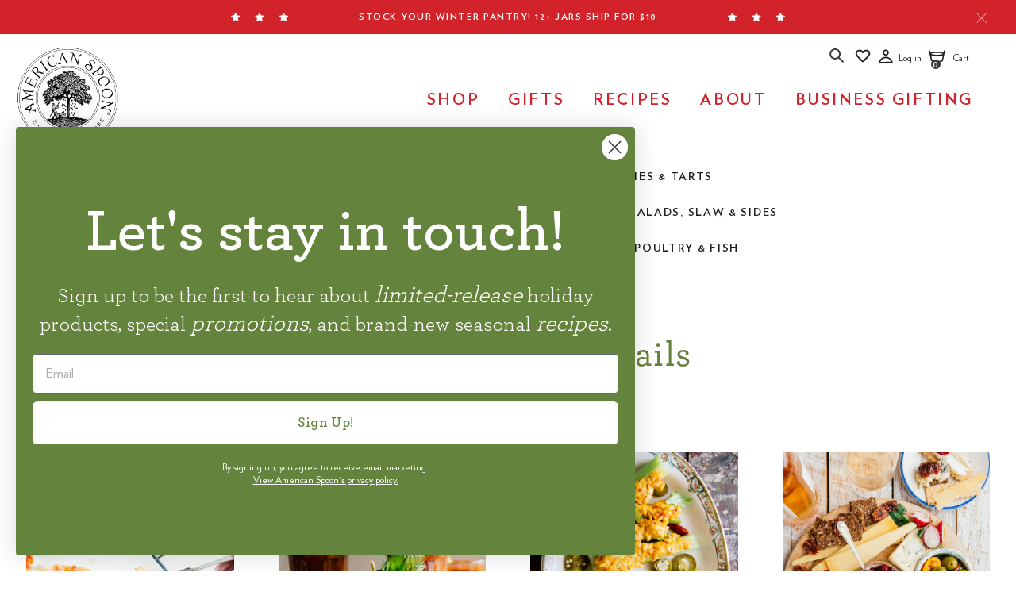

--- FILE ---
content_type: text/html; charset=utf-8
request_url: https://spoon.com/pages/appetizers
body_size: 54800
content:
<!doctype html>
<meta http-equiv="X-UA-Compatible" content="IE=edge">
<!--   <meta http-equiv="X-UA-Compatible" content="IE=EmulateIE11" /> -->
<html class="no-js" lang="en">

<head>
  <meta name="google-site-verification" content="zQgaWdJUgeY_Gf8FgAWishZx7VOtdtzjNP_nRtjpY00" />

<!-- Added by Andy on 7-10-25 -->
  <meta name="google-site-verification" content="_RTR0p6-rcN-SOCWh9bNtK9Z_YE1TqS-eVjK_nFTobI" />
  
<!-- Stock Alerts is generated by Ordersify -->
<style type="text/css">
  
</style>
<style type="text/css">
    
</style>
<script type="text/javascript">
  window.ORDERSIFY_BIS = window.ORDERSIFY_BIS || {};
  window.ORDERSIFY_BIS.template = "page.recipes";
  window.ORDERSIFY_BIS.language = "en";
  window.ORDERSIFY_BIS.primary_language = "en";
  window.ORDERSIFY_BIS.variant_inventory = [];
  window.ORDERSIFY_BIS.product_collections = [];
  
  
  window.ORDERSIFY_BIS.shop = "americanspoon.myshopify.com";
  window.ORDERSIFY_BIS.variant_inventory = [];
  
  
  window.ORDERSIFY_BIS.popupSetting = {
    "is_optin_enable": false,
    "is_preorder": false,
    "is_brand_mark": false,
    "font_family": "Josefin Sans",
    "is_multiple_language": false,
    "font_size": 14,
    "popup_border_radius": 4,
    "popup_heading_color": "#212b36",
    "popup_text_color": "#212b36",
    "is_message_enable": false,
    "is_sms_enable": false,
    "is_accepts_marketing_enable": false,
    "field_border_radius": 4,
    "popup_button_color": "#fffff",
    "popup_button_bg_color": "#bf3733",
    "is_float_button": true,
    "is_inline_form": false,
    "inline_form_selector": null,
    "inline_form_position": null,
    "float_button_position": "right",
    "float_button_top": 15,
    "float_button_color": "#ffffff",
    "float_button_bg_color": "#bf3733",
    "is_inline_button": false,
    "inline_button_color": "#ffffff",
    "inline_button_bg_color": "#212b36",
    "is_push_notification_enable": false,
    "is_overlay_close": false,
    "ignore_collection_ids": "",
    "ignore_product_tags": "",
    "ignore_product_ids": "",
    "is_auto_translation": false,
    "selector": null,
    "selector_position": "right",
    "is_ga": false,
    "is_fp": false,
    "is_fb_checkbox": false,
    "fb_page_id": null,
    "is_pushowl": false
};
  window.ORDERSIFY_BIS.product = null;
  window.ORDERSIFY_BIS.currentVariant = null;
  window.ORDERSIFY_BIS.stockRemainingSetting = {
    "status": false,
    "selector": "#osf_stock_remaining",
    "selector_position": "inside",
    "font_family": "Lato",
    "font_size": 13,
    "content": "Low stock! Only {{ quantity }} items left!",
    "display_quantity": 100
};
  
    window.ORDERSIFY_BIS.translations = {
    "en": {
        "inline_button_text": "Notify when available",
        "float_button_text": "Notify when available",
        "popup_heading": "Notify me when available",
        "popup_description": "We will send you a notification as soon as this product is available again.",
        "popup_button_text": "Notify me",
        "popup_note": "We respect your privacy and don't share your email with anybody.",
        "field_email_placeholder": "eg. username@example.com",
        "field_message_placeholder": "Tell something about your requirements to shop",
        "success_text": "You subscribed notification successfully",
        "required_email": "Your email is required",
        "invalid_email": "Your email is invalid",
        "invalid_message": "Your message must be less then 255 characters",
        "push_notification_message": "Receive via web notification",
        "low_stock_content": "Low stock! Only {{ quantity }} items left!",
        "optin_message": null,
        "please_agree": null
    }
};
  
</script>

<!-- End of Stock Alerts is generated by Ordersify -->
  <meta charset="utf-8">
  <meta http-equiv="X-UA-Compatible" content="IE=edge,chrome=1">
  <meta http-equiv="X-UA-Compatible" content="IE=EmulateIE11" />
  <meta name="viewport" content="width=device-width,initial-scale=1">
  <meta name="theme-color" content="#3a3a3a">
  <link rel="canonical" href="https://spoon.com/pages/appetizers"><link rel="shortcut icon" href="//spoon.com/cdn/shop/files/AmericanSpoon_Favicon_32x32.png?v=1613212452" type="image/png"><title>Appetizers &amp; Cocktails
&ndash; American Spoon</title>


<meta property="og:site_name" content="American Spoon">
<meta property="og:url" content="https://spoon.com/pages/appetizers">
<meta property="og:title" content="Appetizers &amp; Cocktails">
<meta property="og:type" content="website">
<meta property="og:description" content="American Spoon">

<meta name="twitter:site" content="@">
<meta name="twitter:card" content="summary_large_image">
<meta name="twitter:title" content="Appetizers &amp; Cocktails">
<meta name="twitter:description" content="American Spoon">
  
  <style>#preview-bar-iframe{display:block!important}</style>
  <link href="//spoon.com/cdn/shop/t/33/assets/bootstrap.min.css?v=21884139966063446481708385195" rel="stylesheet" type="text/css" media="all" />
  <link href="//spoon.com/cdn/shop/t/33/assets/theme.scss.css?v=119707148775144908381759332896" rel="stylesheet" type="text/css" media="all" />
  <link href="//spoon.com/cdn/shop/t/33/assets/slick.css?v=4694990643229300921728859200" rel="stylesheet" type="text/css" media="all" />
  <link href="//spoon.com/cdn/shop/t/33/assets/sumoselect.min.css?v=29264914853930043851707239198" rel="stylesheet" type="text/css" media="all" />
  <link href="//spoon.com/cdn/shop/t/33/assets/style.scss.css?v=132606454431640622711761941484" rel="stylesheet" type="text/css" media="all" />  
  <link href="//spoon.com/cdn/shop/t/33/assets/mystyle.scss.css?v=173520340243214912431728860581" rel="stylesheet" type="text/css" media="all" />   

  
  <script>
    var theme = {
      breakpoints: {
        medium: 750,
        large: 990,
        widescreen: 1400
      },
      strings: {
        addToCart: "Add to Cart",
        soldOut: "Sold out",
        unavailable: "Unavailable",
        regularPrice: "Regular price",
        salePrice: "Sale price",
        sale: "Sale",
        fromLowestPrice: "from [price]",
        vendor: "Vendor",
        showMore: "Show More",
        showLess: "Show Less",
        searchFor: "Search for",
        addressError: "Error looking up that address",
        addressNoResults: "No results for that address",
        addressQueryLimit: "You have exceeded the Google API usage limit. Consider upgrading to a \u003ca href=\"https:\/\/developers.google.com\/maps\/premium\/usage-limits\"\u003ePremium Plan\u003c\/a\u003e.",
        authError: "There was a problem authenticating your Google Maps account.",
        newWindow: "Opens in a new window.",
        external: "Opens external website.",
        newWindowExternal: "Opens external website in a new window.",
        removeLabel: "Remove [product]",
        update: "Update",
        quantity: "Quantity",
        discountedTotal: "Discounted total",
        regularTotal: "Regular total",
        priceColumn: "See Price column for discount details.",
        quantityMinimumMessage: "Quantity must be 1 or more",
        cartError: "There was an error while updating your cart. Please try again.",
        removedItemMessage: "Removed \u003cspan class=\"cart__removed-product-details\"\u003e([quantity]) [link]\u003c\/span\u003e from your cart.",
        unitPrice: "Unit price",
        unitPriceSeparator: "per",
        oneCartCount: "1 item",
        otherCartCount: "[count] items",
        quantityLabel: "Quantity: [count]",
        products: "Products",
        loading: "Loading",
        number_of_results: "[result_number] of [results_count]",
        number_of_results_found: "[results_count] results found",
        one_result_found: "1 result found"
      },
      moneyFormat: "${{amount}}",
      moneyFormatWithCurrency: "${{amount}} USD",
      settings: {
        predictiveSearchEnabled: true,
        predictiveSearchShowPrice: false,
        predictiveSearchShowVendor: false
      }
    }

    document.documentElement.className = document.documentElement.className.replace('no-js', 'js');
  </script><script src="//spoon.com/cdn/shop/t/33/assets/jquery.js?v=160737389985263990141707239201"></script>
  <script src="//spoon.com/cdn/shop/t/33/assets/lazysizes.js?v=94224023136283657951707239203" async="async"></script>
  <script src="//spoon.com/cdn/shop/t/33/assets/vendor.js?v=85833464202832145531707239197" ></script>
  <script src="//spoon.com/cdn/shop/t/33/assets/slick.min.js?v=179786859663391588521707239202"></script>
  <script src="//spoon.com/cdn/shop/t/33/assets/theme.js?v=9478752810057908131750959939" defer="defer"></script>
  <script src="//spoon.com/cdn/shop/t/33/assets/jquery.easing.min.js?v=176213392962550434011707239196"></script>
  <script src="//spoon.com/cdn/shop/t/33/assets/popper.min.js?v=100959417244053508711707239202" defer="defer"></script>
  
  <script src="//spoon.com/cdn/shop/t/33/assets/bootstrap.min.js?v=35271929837704850651707239198"></script>
  <script src="//spoon.com/cdn/shop/t/33/assets/slick.min.js?v=179786859663391588521707239202"></script>
  <script src="//spoon.com/cdn/shop/t/33/assets/jquery.sumoselect.js?v=126794145461104497991707239202" defer="defer"></script>
    
  <script src="//spoon.com/cdn/shop/t/33/assets/jquery.matchHeight.js?v=139432870289173031671707239201" defer="defer"></script>
  <script src="//spoon.com/cdn/shop/t/33/assets/jquery.cookie.js?v=60796084563280840391707239204" defer="defer"></script>
  <script src="//spoon.com/cdn/shop/t/33/assets/custom.js?v=58275147063381536881755806575" defer="defer"></script>

  <!-- "snippets/buddha-megamenu.liquid" was not rendered, the associated app was uninstalled -->
  <script>window.performance && window.performance.mark && window.performance.mark('shopify.content_for_header.start');</script><meta name="facebook-domain-verification" content="caoaop1vxpm2h6ilzyd1xjlp3q9yid">
<meta name="facebook-domain-verification" content="s7mgscgkajlpk73x9rfb3mqo5xgb8v">
<meta name="google-site-verification" content="Nl4lFkbGyFogBcFT25lmMQ1AWh9-Or6Ajrm3LvtuXT8">
<meta id="shopify-digital-wallet" name="shopify-digital-wallet" content="/36030709900/digital_wallets/dialog">
<meta name="shopify-checkout-api-token" content="17cd216b2125445d6ee98ef370fbf051">
<meta id="in-context-paypal-metadata" data-shop-id="36030709900" data-venmo-supported="false" data-environment="production" data-locale="en_US" data-paypal-v4="true" data-currency="USD">
<script async="async" src="/checkouts/internal/preloads.js?locale=en-US"></script>
<script id="shopify-features" type="application/json">{"accessToken":"17cd216b2125445d6ee98ef370fbf051","betas":["rich-media-storefront-analytics"],"domain":"spoon.com","predictiveSearch":true,"shopId":36030709900,"locale":"en"}</script>
<script>var Shopify = Shopify || {};
Shopify.shop = "americanspoon.myshopify.com";
Shopify.locale = "en";
Shopify.currency = {"active":"USD","rate":"1.0"};
Shopify.country = "US";
Shopify.theme = {"name":"American Spoon - 2.0","id":133481627788,"schema_name":"Debut","schema_version":"16.5.0","theme_store_id":null,"role":"main"};
Shopify.theme.handle = "null";
Shopify.theme.style = {"id":null,"handle":null};
Shopify.cdnHost = "spoon.com/cdn";
Shopify.routes = Shopify.routes || {};
Shopify.routes.root = "/";</script>
<script type="module">!function(o){(o.Shopify=o.Shopify||{}).modules=!0}(window);</script>
<script>!function(o){function n(){var o=[];function n(){o.push(Array.prototype.slice.apply(arguments))}return n.q=o,n}var t=o.Shopify=o.Shopify||{};t.loadFeatures=n(),t.autoloadFeatures=n()}(window);</script>
<script id="shop-js-analytics" type="application/json">{"pageType":"page"}</script>
<script defer="defer" async type="module" src="//spoon.com/cdn/shopifycloud/shop-js/modules/v2/client.init-shop-cart-sync_WVOgQShq.en.esm.js"></script>
<script defer="defer" async type="module" src="//spoon.com/cdn/shopifycloud/shop-js/modules/v2/chunk.common_C_13GLB1.esm.js"></script>
<script defer="defer" async type="module" src="//spoon.com/cdn/shopifycloud/shop-js/modules/v2/chunk.modal_CLfMGd0m.esm.js"></script>
<script type="module">
  await import("//spoon.com/cdn/shopifycloud/shop-js/modules/v2/client.init-shop-cart-sync_WVOgQShq.en.esm.js");
await import("//spoon.com/cdn/shopifycloud/shop-js/modules/v2/chunk.common_C_13GLB1.esm.js");
await import("//spoon.com/cdn/shopifycloud/shop-js/modules/v2/chunk.modal_CLfMGd0m.esm.js");

  window.Shopify.SignInWithShop?.initShopCartSync?.({"fedCMEnabled":true,"windoidEnabled":true});

</script>
<script>(function() {
  var isLoaded = false;
  function asyncLoad() {
    if (isLoaded) return;
    isLoaded = true;
    var urls = ["https:\/\/cdn.shopify.com\/s\/files\/1\/0360\/3070\/9900\/t\/19\/assets\/sca-qv-scripts-noconfig.js?v=1623786418\u0026shop=americanspoon.myshopify.com","https:\/\/static.klaviyo.com\/onsite\/js\/klaviyo.js?company_id=W69SqU\u0026shop=americanspoon.myshopify.com","https:\/\/d2badvwg0mti9p.cloudfront.net\/script.js?shop=americanspoon.myshopify.com\u0026shop=americanspoon.myshopify.com","https:\/\/static.klaviyo.com\/onsite\/js\/klaviyo.js?company_id=W69SqU\u0026shop=americanspoon.myshopify.com","https:\/\/cdn.giftship.app\/build\/storefront\/giftship.js?shop=americanspoon.myshopify.com","\/\/cdn.shopify.com\/proxy\/418b607a2dd5f488419253719b53e2ff95405ed330cc501299dd00722512bedd\/s3-us-west-2.amazonaws.com\/jsstore\/a\/8M0H8E55\/reids.js?shop=americanspoon.myshopify.com\u0026sp-cache-control=cHVibGljLCBtYXgtYWdlPTkwMA","\/\/cdn.shopify.com\/proxy\/34e982b913132231d994d6caedc3f35445df1914e900b53789c57de3471c3f0f\/app.retention.com\/shopify\/shopify_app_add_to_cart_script.js?shop=americanspoon.myshopify.com\u0026sp-cache-control=cHVibGljLCBtYXgtYWdlPTkwMA","https:\/\/cloudsearch-1f874.kxcdn.com\/shopify.js?markets=1\u0026shop=americanspoon.myshopify.com","\/\/cool-image-magnifier.product-image-zoom.com\/js\/core\/main.min.js?timestamp=1750970463\u0026shop=americanspoon.myshopify.com"];
    for (var i = 0; i < urls.length; i++) {
      var s = document.createElement('script');
      s.type = 'text/javascript';
      s.async = true;
      s.src = urls[i];
      var x = document.getElementsByTagName('script')[0];
      x.parentNode.insertBefore(s, x);
    }
  };
  if(window.attachEvent) {
    window.attachEvent('onload', asyncLoad);
  } else {
    window.addEventListener('load', asyncLoad, false);
  }
})();</script>
<script id="__st">var __st={"a":36030709900,"offset":-18000,"reqid":"712f7c63-51ff-4ca4-a8e5-eee56288dfb8-1769624019","pageurl":"spoon.com\/pages\/appetizers","s":"pages-70547865740","u":"dbef57e4b724","p":"page","rtyp":"page","rid":70547865740};</script>
<script>window.ShopifyPaypalV4VisibilityTracking = true;</script>
<script id="captcha-bootstrap">!function(){'use strict';const t='contact',e='account',n='new_comment',o=[[t,t],['blogs',n],['comments',n],[t,'customer']],c=[[e,'customer_login'],[e,'guest_login'],[e,'recover_customer_password'],[e,'create_customer']],r=t=>t.map((([t,e])=>`form[action*='/${t}']:not([data-nocaptcha='true']) input[name='form_type'][value='${e}']`)).join(','),a=t=>()=>t?[...document.querySelectorAll(t)].map((t=>t.form)):[];function s(){const t=[...o],e=r(t);return a(e)}const i='password',u='form_key',d=['recaptcha-v3-token','g-recaptcha-response','h-captcha-response',i],f=()=>{try{return window.sessionStorage}catch{return}},m='__shopify_v',_=t=>t.elements[u];function p(t,e,n=!1){try{const o=window.sessionStorage,c=JSON.parse(o.getItem(e)),{data:r}=function(t){const{data:e,action:n}=t;return t[m]||n?{data:e,action:n}:{data:t,action:n}}(c);for(const[e,n]of Object.entries(r))t.elements[e]&&(t.elements[e].value=n);n&&o.removeItem(e)}catch(o){console.error('form repopulation failed',{error:o})}}const l='form_type',E='cptcha';function T(t){t.dataset[E]=!0}const w=window,h=w.document,L='Shopify',v='ce_forms',y='captcha';let A=!1;((t,e)=>{const n=(g='f06e6c50-85a8-45c8-87d0-21a2b65856fe',I='https://cdn.shopify.com/shopifycloud/storefront-forms-hcaptcha/ce_storefront_forms_captcha_hcaptcha.v1.5.2.iife.js',D={infoText:'Protected by hCaptcha',privacyText:'Privacy',termsText:'Terms'},(t,e,n)=>{const o=w[L][v],c=o.bindForm;if(c)return c(t,g,e,D).then(n);var r;o.q.push([[t,g,e,D],n]),r=I,A||(h.body.append(Object.assign(h.createElement('script'),{id:'captcha-provider',async:!0,src:r})),A=!0)});var g,I,D;w[L]=w[L]||{},w[L][v]=w[L][v]||{},w[L][v].q=[],w[L][y]=w[L][y]||{},w[L][y].protect=function(t,e){n(t,void 0,e),T(t)},Object.freeze(w[L][y]),function(t,e,n,w,h,L){const[v,y,A,g]=function(t,e,n){const i=e?o:[],u=t?c:[],d=[...i,...u],f=r(d),m=r(i),_=r(d.filter((([t,e])=>n.includes(e))));return[a(f),a(m),a(_),s()]}(w,h,L),I=t=>{const e=t.target;return e instanceof HTMLFormElement?e:e&&e.form},D=t=>v().includes(t);t.addEventListener('submit',(t=>{const e=I(t);if(!e)return;const n=D(e)&&!e.dataset.hcaptchaBound&&!e.dataset.recaptchaBound,o=_(e),c=g().includes(e)&&(!o||!o.value);(n||c)&&t.preventDefault(),c&&!n&&(function(t){try{if(!f())return;!function(t){const e=f();if(!e)return;const n=_(t);if(!n)return;const o=n.value;o&&e.removeItem(o)}(t);const e=Array.from(Array(32),(()=>Math.random().toString(36)[2])).join('');!function(t,e){_(t)||t.append(Object.assign(document.createElement('input'),{type:'hidden',name:u})),t.elements[u].value=e}(t,e),function(t,e){const n=f();if(!n)return;const o=[...t.querySelectorAll(`input[type='${i}']`)].map((({name:t})=>t)),c=[...d,...o],r={};for(const[a,s]of new FormData(t).entries())c.includes(a)||(r[a]=s);n.setItem(e,JSON.stringify({[m]:1,action:t.action,data:r}))}(t,e)}catch(e){console.error('failed to persist form',e)}}(e),e.submit())}));const S=(t,e)=>{t&&!t.dataset[E]&&(n(t,e.some((e=>e===t))),T(t))};for(const o of['focusin','change'])t.addEventListener(o,(t=>{const e=I(t);D(e)&&S(e,y())}));const B=e.get('form_key'),M=e.get(l),P=B&&M;t.addEventListener('DOMContentLoaded',(()=>{const t=y();if(P)for(const e of t)e.elements[l].value===M&&p(e,B);[...new Set([...A(),...v().filter((t=>'true'===t.dataset.shopifyCaptcha))])].forEach((e=>S(e,t)))}))}(h,new URLSearchParams(w.location.search),n,t,e,['guest_login'])})(!0,!0)}();</script>
<script integrity="sha256-4kQ18oKyAcykRKYeNunJcIwy7WH5gtpwJnB7kiuLZ1E=" data-source-attribution="shopify.loadfeatures" defer="defer" src="//spoon.com/cdn/shopifycloud/storefront/assets/storefront/load_feature-a0a9edcb.js" crossorigin="anonymous"></script>
<script data-source-attribution="shopify.dynamic_checkout.dynamic.init">var Shopify=Shopify||{};Shopify.PaymentButton=Shopify.PaymentButton||{isStorefrontPortableWallets:!0,init:function(){window.Shopify.PaymentButton.init=function(){};var t=document.createElement("script");t.src="https://spoon.com/cdn/shopifycloud/portable-wallets/latest/portable-wallets.en.js",t.type="module",document.head.appendChild(t)}};
</script>
<script data-source-attribution="shopify.dynamic_checkout.buyer_consent">
  function portableWalletsHideBuyerConsent(e){var t=document.getElementById("shopify-buyer-consent"),n=document.getElementById("shopify-subscription-policy-button");t&&n&&(t.classList.add("hidden"),t.setAttribute("aria-hidden","true"),n.removeEventListener("click",e))}function portableWalletsShowBuyerConsent(e){var t=document.getElementById("shopify-buyer-consent"),n=document.getElementById("shopify-subscription-policy-button");t&&n&&(t.classList.remove("hidden"),t.removeAttribute("aria-hidden"),n.addEventListener("click",e))}window.Shopify?.PaymentButton&&(window.Shopify.PaymentButton.hideBuyerConsent=portableWalletsHideBuyerConsent,window.Shopify.PaymentButton.showBuyerConsent=portableWalletsShowBuyerConsent);
</script>
<script data-source-attribution="shopify.dynamic_checkout.cart.bootstrap">document.addEventListener("DOMContentLoaded",(function(){function t(){return document.querySelector("shopify-accelerated-checkout-cart, shopify-accelerated-checkout")}if(t())Shopify.PaymentButton.init();else{new MutationObserver((function(e,n){t()&&(Shopify.PaymentButton.init(),n.disconnect())})).observe(document.body,{childList:!0,subtree:!0})}}));
</script>
<link id="shopify-accelerated-checkout-styles" rel="stylesheet" media="screen" href="https://spoon.com/cdn/shopifycloud/portable-wallets/latest/accelerated-checkout-backwards-compat.css" crossorigin="anonymous">
<style id="shopify-accelerated-checkout-cart">
        #shopify-buyer-consent {
  margin-top: 1em;
  display: inline-block;
  width: 100%;
}

#shopify-buyer-consent.hidden {
  display: none;
}

#shopify-subscription-policy-button {
  background: none;
  border: none;
  padding: 0;
  text-decoration: underline;
  font-size: inherit;
  cursor: pointer;
}

#shopify-subscription-policy-button::before {
  box-shadow: none;
}

      </style>

<script>window.performance && window.performance.mark && window.performance.mark('shopify.content_for_header.end');</script>
  <link rel="stylesheet" href="//spoon.com/cdn/shop/t/33/assets/sca-quick-view.css?v=165878727119588377921707239202">
<link rel="stylesheet" href="//spoon.com/cdn/shop/t/33/assets/sca-jquery.fancybox.css?v=1836084823687557611707937119">
<script src="//spoon.com/cdn/shopifycloud/storefront/assets/themes_support/option_selection-b017cd28.js" type="text/javascript"></script>
<script src="//spoon.com/cdn/shop/t/33/assets/sca-qv-scripts-noconfig.js?v=168482030834642691351707239203" type="text/javascript"></script>
  
  

 
  <!-- "snippets/judgeme_core.liquid" was not rendered, the associated app was uninstalled -->
<!-- BEGIN app block: shopify://apps/simprosys-google-shopping-feed/blocks/core_settings_block/1f0b859e-9fa6-4007-97e8-4513aff5ff3b --><!-- BEGIN: GSF App Core Tags & Scripts by Simprosys Google Shopping Feed -->









<!-- END: GSF App Core Tags & Scripts by Simprosys Google Shopping Feed -->
<!-- END app block --><!-- BEGIN app block: shopify://apps/c-hub-customer-accounts/blocks/app-embed/0fb3ba0b-4c65-4919-a85a-48bc2d368e9c --><link rel="stylesheet" href="https://cdn.shopify.com/extensions/019c0277-afb4-7836-9fd4-f08a854562d4/customerhub-5.2.18/assets/chubicons.min.css" type="text/css"><script>(function () { try { localStorage.removeItem('chInitPageLoad'); } catch (error) {}})();</script><!-- END app block --><!-- BEGIN app block: shopify://apps/giftship/blocks/giftship/26bd5756-d344-471d-baf8-ba6267b82da9 -->
<!-- BEGIN app snippet: giftship_snippet -->










<script defer>
  if (typeof(GIST) == 'undefined') {
    window.GIST = GIST = {};
  }
  if (typeof(GIST.f) == 'undefined') {
    GIST.f = {};
  }

  GIST.drawer_cart = false;

  GIST.f._drawerRedirect = function() {

    var cartRedirect = localStorage.getItem("gs_drawer_cart_redirect");

    if (GIST.drawer_cart === true && cartRedirect === "true" && window.location.search.indexOf("gs_drawer_referrer") === -1) {
      var redirectUrl = "/";
      if (document.referrer && document.referrer.indexOf("/a/gs") === -1 && document.referrer.indexOf("/checkouts/") === -1) {
        redirectUrl = document.referrer;
      }
      if (redirectUrl.indexOf("?") === -1) {
        redirectUrl = redirectUrl + "?gs_drawer_open=true";
      } else if (redirectUrl.indexOf("gs_drawer_open") === -1) {
        redirectUrl = redirectUrl + "&gs_drawer_open=true";
      }
      window.location = redirectUrl;
    }
  }

  localStorage.removeItem("gs_drawer_cart_redirect");

  
</script>






<!-- END app snippet -->



<!-- END app block --><!-- BEGIN app block: shopify://apps/klaviyo-email-marketing-sms/blocks/klaviyo-onsite-embed/2632fe16-c075-4321-a88b-50b567f42507 -->












  <script async src="https://static.klaviyo.com/onsite/js/W69SqU/klaviyo.js?company_id=W69SqU"></script>
  <script>!function(){if(!window.klaviyo){window._klOnsite=window._klOnsite||[];try{window.klaviyo=new Proxy({},{get:function(n,i){return"push"===i?function(){var n;(n=window._klOnsite).push.apply(n,arguments)}:function(){for(var n=arguments.length,o=new Array(n),w=0;w<n;w++)o[w]=arguments[w];var t="function"==typeof o[o.length-1]?o.pop():void 0,e=new Promise((function(n){window._klOnsite.push([i].concat(o,[function(i){t&&t(i),n(i)}]))}));return e}}})}catch(n){window.klaviyo=window.klaviyo||[],window.klaviyo.push=function(){var n;(n=window._klOnsite).push.apply(n,arguments)}}}}();</script>

  




  <script>
    window.klaviyoReviewsProductDesignMode = false
  </script>







<!-- END app block --><meta property="og:image" content="https://cdn.shopify.com/s/files/1/0360/3070/9900/files/AmericanSpoon_HorizontalLogo-01.png?height=628&pad_color=fff&v=1613212508&width=1200" />
<meta property="og:image:secure_url" content="https://cdn.shopify.com/s/files/1/0360/3070/9900/files/AmericanSpoon_HorizontalLogo-01.png?height=628&pad_color=fff&v=1613212508&width=1200" />
<meta property="og:image:width" content="1200" />
<meta property="og:image:height" content="628" />
<link href="https://monorail-edge.shopifysvc.com" rel="dns-prefetch">
<script>(function(){if ("sendBeacon" in navigator && "performance" in window) {try {var session_token_from_headers = performance.getEntriesByType('navigation')[0].serverTiming.find(x => x.name == '_s').description;} catch {var session_token_from_headers = undefined;}var session_cookie_matches = document.cookie.match(/_shopify_s=([^;]*)/);var session_token_from_cookie = session_cookie_matches && session_cookie_matches.length === 2 ? session_cookie_matches[1] : "";var session_token = session_token_from_headers || session_token_from_cookie || "";function handle_abandonment_event(e) {var entries = performance.getEntries().filter(function(entry) {return /monorail-edge.shopifysvc.com/.test(entry.name);});if (!window.abandonment_tracked && entries.length === 0) {window.abandonment_tracked = true;var currentMs = Date.now();var navigation_start = performance.timing.navigationStart;var payload = {shop_id: 36030709900,url: window.location.href,navigation_start,duration: currentMs - navigation_start,session_token,page_type: "page"};window.navigator.sendBeacon("https://monorail-edge.shopifysvc.com/v1/produce", JSON.stringify({schema_id: "online_store_buyer_site_abandonment/1.1",payload: payload,metadata: {event_created_at_ms: currentMs,event_sent_at_ms: currentMs}}));}}window.addEventListener('pagehide', handle_abandonment_event);}}());</script>
<script id="web-pixels-manager-setup">(function e(e,d,r,n,o){if(void 0===o&&(o={}),!Boolean(null===(a=null===(i=window.Shopify)||void 0===i?void 0:i.analytics)||void 0===a?void 0:a.replayQueue)){var i,a;window.Shopify=window.Shopify||{};var t=window.Shopify;t.analytics=t.analytics||{};var s=t.analytics;s.replayQueue=[],s.publish=function(e,d,r){return s.replayQueue.push([e,d,r]),!0};try{self.performance.mark("wpm:start")}catch(e){}var l=function(){var e={modern:/Edge?\/(1{2}[4-9]|1[2-9]\d|[2-9]\d{2}|\d{4,})\.\d+(\.\d+|)|Firefox\/(1{2}[4-9]|1[2-9]\d|[2-9]\d{2}|\d{4,})\.\d+(\.\d+|)|Chrom(ium|e)\/(9{2}|\d{3,})\.\d+(\.\d+|)|(Maci|X1{2}).+ Version\/(15\.\d+|(1[6-9]|[2-9]\d|\d{3,})\.\d+)([,.]\d+|)( \(\w+\)|)( Mobile\/\w+|) Safari\/|Chrome.+OPR\/(9{2}|\d{3,})\.\d+\.\d+|(CPU[ +]OS|iPhone[ +]OS|CPU[ +]iPhone|CPU IPhone OS|CPU iPad OS)[ +]+(15[._]\d+|(1[6-9]|[2-9]\d|\d{3,})[._]\d+)([._]\d+|)|Android:?[ /-](13[3-9]|1[4-9]\d|[2-9]\d{2}|\d{4,})(\.\d+|)(\.\d+|)|Android.+Firefox\/(13[5-9]|1[4-9]\d|[2-9]\d{2}|\d{4,})\.\d+(\.\d+|)|Android.+Chrom(ium|e)\/(13[3-9]|1[4-9]\d|[2-9]\d{2}|\d{4,})\.\d+(\.\d+|)|SamsungBrowser\/([2-9]\d|\d{3,})\.\d+/,legacy:/Edge?\/(1[6-9]|[2-9]\d|\d{3,})\.\d+(\.\d+|)|Firefox\/(5[4-9]|[6-9]\d|\d{3,})\.\d+(\.\d+|)|Chrom(ium|e)\/(5[1-9]|[6-9]\d|\d{3,})\.\d+(\.\d+|)([\d.]+$|.*Safari\/(?![\d.]+ Edge\/[\d.]+$))|(Maci|X1{2}).+ Version\/(10\.\d+|(1[1-9]|[2-9]\d|\d{3,})\.\d+)([,.]\d+|)( \(\w+\)|)( Mobile\/\w+|) Safari\/|Chrome.+OPR\/(3[89]|[4-9]\d|\d{3,})\.\d+\.\d+|(CPU[ +]OS|iPhone[ +]OS|CPU[ +]iPhone|CPU IPhone OS|CPU iPad OS)[ +]+(10[._]\d+|(1[1-9]|[2-9]\d|\d{3,})[._]\d+)([._]\d+|)|Android:?[ /-](13[3-9]|1[4-9]\d|[2-9]\d{2}|\d{4,})(\.\d+|)(\.\d+|)|Mobile Safari.+OPR\/([89]\d|\d{3,})\.\d+\.\d+|Android.+Firefox\/(13[5-9]|1[4-9]\d|[2-9]\d{2}|\d{4,})\.\d+(\.\d+|)|Android.+Chrom(ium|e)\/(13[3-9]|1[4-9]\d|[2-9]\d{2}|\d{4,})\.\d+(\.\d+|)|Android.+(UC? ?Browser|UCWEB|U3)[ /]?(15\.([5-9]|\d{2,})|(1[6-9]|[2-9]\d|\d{3,})\.\d+)\.\d+|SamsungBrowser\/(5\.\d+|([6-9]|\d{2,})\.\d+)|Android.+MQ{2}Browser\/(14(\.(9|\d{2,})|)|(1[5-9]|[2-9]\d|\d{3,})(\.\d+|))(\.\d+|)|K[Aa][Ii]OS\/(3\.\d+|([4-9]|\d{2,})\.\d+)(\.\d+|)/},d=e.modern,r=e.legacy,n=navigator.userAgent;return n.match(d)?"modern":n.match(r)?"legacy":"unknown"}(),u="modern"===l?"modern":"legacy",c=(null!=n?n:{modern:"",legacy:""})[u],f=function(e){return[e.baseUrl,"/wpm","/b",e.hashVersion,"modern"===e.buildTarget?"m":"l",".js"].join("")}({baseUrl:d,hashVersion:r,buildTarget:u}),m=function(e){var d=e.version,r=e.bundleTarget,n=e.surface,o=e.pageUrl,i=e.monorailEndpoint;return{emit:function(e){var a=e.status,t=e.errorMsg,s=(new Date).getTime(),l=JSON.stringify({metadata:{event_sent_at_ms:s},events:[{schema_id:"web_pixels_manager_load/3.1",payload:{version:d,bundle_target:r,page_url:o,status:a,surface:n,error_msg:t},metadata:{event_created_at_ms:s}}]});if(!i)return console&&console.warn&&console.warn("[Web Pixels Manager] No Monorail endpoint provided, skipping logging."),!1;try{return self.navigator.sendBeacon.bind(self.navigator)(i,l)}catch(e){}var u=new XMLHttpRequest;try{return u.open("POST",i,!0),u.setRequestHeader("Content-Type","text/plain"),u.send(l),!0}catch(e){return console&&console.warn&&console.warn("[Web Pixels Manager] Got an unhandled error while logging to Monorail."),!1}}}}({version:r,bundleTarget:l,surface:e.surface,pageUrl:self.location.href,monorailEndpoint:e.monorailEndpoint});try{o.browserTarget=l,function(e){var d=e.src,r=e.async,n=void 0===r||r,o=e.onload,i=e.onerror,a=e.sri,t=e.scriptDataAttributes,s=void 0===t?{}:t,l=document.createElement("script"),u=document.querySelector("head"),c=document.querySelector("body");if(l.async=n,l.src=d,a&&(l.integrity=a,l.crossOrigin="anonymous"),s)for(var f in s)if(Object.prototype.hasOwnProperty.call(s,f))try{l.dataset[f]=s[f]}catch(e){}if(o&&l.addEventListener("load",o),i&&l.addEventListener("error",i),u)u.appendChild(l);else{if(!c)throw new Error("Did not find a head or body element to append the script");c.appendChild(l)}}({src:f,async:!0,onload:function(){if(!function(){var e,d;return Boolean(null===(d=null===(e=window.Shopify)||void 0===e?void 0:e.analytics)||void 0===d?void 0:d.initialized)}()){var d=window.webPixelsManager.init(e)||void 0;if(d){var r=window.Shopify.analytics;r.replayQueue.forEach((function(e){var r=e[0],n=e[1],o=e[2];d.publishCustomEvent(r,n,o)})),r.replayQueue=[],r.publish=d.publishCustomEvent,r.visitor=d.visitor,r.initialized=!0}}},onerror:function(){return m.emit({status:"failed",errorMsg:"".concat(f," has failed to load")})},sri:function(e){var d=/^sha384-[A-Za-z0-9+/=]+$/;return"string"==typeof e&&d.test(e)}(c)?c:"",scriptDataAttributes:o}),m.emit({status:"loading"})}catch(e){m.emit({status:"failed",errorMsg:(null==e?void 0:e.message)||"Unknown error"})}}})({shopId: 36030709900,storefrontBaseUrl: "https://spoon.com",extensionsBaseUrl: "https://extensions.shopifycdn.com/cdn/shopifycloud/web-pixels-manager",monorailEndpoint: "https://monorail-edge.shopifysvc.com/unstable/produce_batch",surface: "storefront-renderer",enabledBetaFlags: ["2dca8a86"],webPixelsConfigList: [{"id":"1819213964","configuration":"{\"accountID\":\"W69SqU\",\"webPixelConfig\":\"eyJlbmFibGVBZGRlZFRvQ2FydEV2ZW50cyI6IHRydWV9\"}","eventPayloadVersion":"v1","runtimeContext":"STRICT","scriptVersion":"524f6c1ee37bacdca7657a665bdca589","type":"APP","apiClientId":123074,"privacyPurposes":["ANALYTICS","MARKETING"],"dataSharingAdjustments":{"protectedCustomerApprovalScopes":["read_customer_address","read_customer_email","read_customer_name","read_customer_personal_data","read_customer_phone"]}},{"id":"1699250316","configuration":"{\"shopToken\":\"aWg5WkRLRCthL2l4aHJXM2N4eDVUQWF2MkY1Vk9CazcyUT09LS14OFZ5ZUhCSXloVU41ZTB0LS0wVjZ0NWtSd0ovZlo1NlRsRHFCVEFRPT0=\",\"trackingUrl\":\"https:\\\/\\\/events-ocu.zipify.com\\\/events\"}","eventPayloadVersion":"v1","runtimeContext":"STRICT","scriptVersion":"900ed9c7affd21e82057ec2f7c1b4546","type":"APP","apiClientId":4339901,"privacyPurposes":["ANALYTICS","MARKETING"],"dataSharingAdjustments":{"protectedCustomerApprovalScopes":["read_customer_personal_data"]}},{"id":"1314848908","configuration":"{\"account_ID\":\"994933\",\"google_analytics_tracking_tag\":\"1\",\"measurement_id\":\"2\",\"api_secret\":\"3\",\"shop_settings\":\"{\\\"custom_pixel_script\\\":\\\"https:\\\\\\\/\\\\\\\/storage.googleapis.com\\\\\\\/gsf-scripts\\\\\\\/custom-pixels\\\\\\\/americanspoon.js\\\"}\"}","eventPayloadVersion":"v1","runtimeContext":"LAX","scriptVersion":"c6b888297782ed4a1cba19cda43d6625","type":"APP","apiClientId":1558137,"privacyPurposes":[],"dataSharingAdjustments":{"protectedCustomerApprovalScopes":["read_customer_address","read_customer_email","read_customer_name","read_customer_personal_data","read_customer_phone"]}},{"id":"1262190732","configuration":"{\"config\":\"{\\\"google_tag_ids\\\":[\\\"AW-16673575756\\\",\\\"GT-PB664LVV\\\"],\\\"target_country\\\":\\\"ZZ\\\",\\\"gtag_events\\\":[{\\\"type\\\":\\\"begin_checkout\\\",\\\"action_label\\\":\\\"AW-16673575756\\\/9H9OCOK4sYQbEMymyo4-\\\"},{\\\"type\\\":\\\"search\\\",\\\"action_label\\\":\\\"AW-16673575756\\\/jqWYCO64sYQbEMymyo4-\\\"},{\\\"type\\\":\\\"view_item\\\",\\\"action_label\\\":[\\\"AW-16673575756\\\/M-L8COu4sYQbEMymyo4-\\\",\\\"MC-CJWPCRVBCM\\\"]},{\\\"type\\\":\\\"purchase\\\",\\\"action_label\\\":[\\\"AW-16673575756\\\/M9jiCN-4sYQbEMymyo4-\\\",\\\"MC-CJWPCRVBCM\\\"]},{\\\"type\\\":\\\"page_view\\\",\\\"action_label\\\":[\\\"AW-16673575756\\\/BHB9COi4sYQbEMymyo4-\\\",\\\"MC-CJWPCRVBCM\\\"]},{\\\"type\\\":\\\"add_payment_info\\\",\\\"action_label\\\":\\\"AW-16673575756\\\/Eo_oCK25sYQbEMymyo4-\\\"},{\\\"type\\\":\\\"add_to_cart\\\",\\\"action_label\\\":\\\"AW-16673575756\\\/SfmaCOW4sYQbEMymyo4-\\\"}],\\\"enable_monitoring_mode\\\":false}\"}","eventPayloadVersion":"v1","runtimeContext":"OPEN","scriptVersion":"b2a88bafab3e21179ed38636efcd8a93","type":"APP","apiClientId":1780363,"privacyPurposes":[],"dataSharingAdjustments":{"protectedCustomerApprovalScopes":["read_customer_address","read_customer_email","read_customer_name","read_customer_personal_data","read_customer_phone"]}},{"id":"1051394188","configuration":"{\"shopDomain\":\"americanspoon.myshopify.com\"}","eventPayloadVersion":"v1","runtimeContext":"STRICT","scriptVersion":"579e5df84599695856971baf781ed844","type":"APP","apiClientId":42108846081,"privacyPurposes":["ANALYTICS","MARKETING","SALE_OF_DATA"],"dataSharingAdjustments":{"protectedCustomerApprovalScopes":["read_customer_personal_data"]}},{"id":"693960844","configuration":"{\"shopDomain\":\"americanspoon.myshopify.com\"}","eventPayloadVersion":"v1","runtimeContext":"STRICT","scriptVersion":"7f2de0ecb6b420d2fa07cf04a37a4dbf","type":"APP","apiClientId":2436932,"privacyPurposes":["ANALYTICS","MARKETING","SALE_OF_DATA"],"dataSharingAdjustments":{"protectedCustomerApprovalScopes":["read_customer_address","read_customer_email","read_customer_personal_data"]}},{"id":"210469004","configuration":"{\"pixel_id\":\"1539394817002636\",\"pixel_type\":\"facebook_pixel\",\"metaapp_system_user_token\":\"-\"}","eventPayloadVersion":"v1","runtimeContext":"OPEN","scriptVersion":"ca16bc87fe92b6042fbaa3acc2fbdaa6","type":"APP","apiClientId":2329312,"privacyPurposes":["ANALYTICS","MARKETING","SALE_OF_DATA"],"dataSharingAdjustments":{"protectedCustomerApprovalScopes":["read_customer_address","read_customer_email","read_customer_name","read_customer_personal_data","read_customer_phone"]}},{"id":"52756620","configuration":"{\"tagID\":\"2614267089163\"}","eventPayloadVersion":"v1","runtimeContext":"STRICT","scriptVersion":"18031546ee651571ed29edbe71a3550b","type":"APP","apiClientId":3009811,"privacyPurposes":["ANALYTICS","MARKETING","SALE_OF_DATA"],"dataSharingAdjustments":{"protectedCustomerApprovalScopes":["read_customer_address","read_customer_email","read_customer_name","read_customer_personal_data","read_customer_phone"]}},{"id":"42434700","eventPayloadVersion":"1","runtimeContext":"LAX","scriptVersion":"1","type":"CUSTOM","privacyPurposes":["ANALYTICS","MARKETING","SALE_OF_DATA"],"name":"Custom Pixel Tracking"},{"id":"91422860","eventPayloadVersion":"1","runtimeContext":"LAX","scriptVersion":"1","type":"CUSTOM","privacyPurposes":["ANALYTICS","MARKETING","SALE_OF_DATA"],"name":"Retention"},{"id":"shopify-app-pixel","configuration":"{}","eventPayloadVersion":"v1","runtimeContext":"STRICT","scriptVersion":"0450","apiClientId":"shopify-pixel","type":"APP","privacyPurposes":["ANALYTICS","MARKETING"]},{"id":"shopify-custom-pixel","eventPayloadVersion":"v1","runtimeContext":"LAX","scriptVersion":"0450","apiClientId":"shopify-pixel","type":"CUSTOM","privacyPurposes":["ANALYTICS","MARKETING"]}],isMerchantRequest: false,initData: {"shop":{"name":"American Spoon","paymentSettings":{"currencyCode":"USD"},"myshopifyDomain":"americanspoon.myshopify.com","countryCode":"US","storefrontUrl":"https:\/\/spoon.com"},"customer":null,"cart":null,"checkout":null,"productVariants":[],"purchasingCompany":null},},"https://spoon.com/cdn","fcfee988w5aeb613cpc8e4bc33m6693e112",{"modern":"","legacy":""},{"shopId":"36030709900","storefrontBaseUrl":"https:\/\/spoon.com","extensionBaseUrl":"https:\/\/extensions.shopifycdn.com\/cdn\/shopifycloud\/web-pixels-manager","surface":"storefront-renderer","enabledBetaFlags":"[\"2dca8a86\"]","isMerchantRequest":"false","hashVersion":"fcfee988w5aeb613cpc8e4bc33m6693e112","publish":"custom","events":"[[\"page_viewed\",{}]]"});</script><script>
  window.ShopifyAnalytics = window.ShopifyAnalytics || {};
  window.ShopifyAnalytics.meta = window.ShopifyAnalytics.meta || {};
  window.ShopifyAnalytics.meta.currency = 'USD';
  var meta = {"page":{"pageType":"page","resourceType":"page","resourceId":70547865740,"requestId":"712f7c63-51ff-4ca4-a8e5-eee56288dfb8-1769624019"}};
  for (var attr in meta) {
    window.ShopifyAnalytics.meta[attr] = meta[attr];
  }
</script>
<script class="analytics">
  (function () {
    var customDocumentWrite = function(content) {
      var jquery = null;

      if (window.jQuery) {
        jquery = window.jQuery;
      } else if (window.Checkout && window.Checkout.$) {
        jquery = window.Checkout.$;
      }

      if (jquery) {
        jquery('body').append(content);
      }
    };

    var hasLoggedConversion = function(token) {
      if (token) {
        return document.cookie.indexOf('loggedConversion=' + token) !== -1;
      }
      return false;
    }

    var setCookieIfConversion = function(token) {
      if (token) {
        var twoMonthsFromNow = new Date(Date.now());
        twoMonthsFromNow.setMonth(twoMonthsFromNow.getMonth() + 2);

        document.cookie = 'loggedConversion=' + token + '; expires=' + twoMonthsFromNow;
      }
    }

    var trekkie = window.ShopifyAnalytics.lib = window.trekkie = window.trekkie || [];
    if (trekkie.integrations) {
      return;
    }
    trekkie.methods = [
      'identify',
      'page',
      'ready',
      'track',
      'trackForm',
      'trackLink'
    ];
    trekkie.factory = function(method) {
      return function() {
        var args = Array.prototype.slice.call(arguments);
        args.unshift(method);
        trekkie.push(args);
        return trekkie;
      };
    };
    for (var i = 0; i < trekkie.methods.length; i++) {
      var key = trekkie.methods[i];
      trekkie[key] = trekkie.factory(key);
    }
    trekkie.load = function(config) {
      trekkie.config = config || {};
      trekkie.config.initialDocumentCookie = document.cookie;
      var first = document.getElementsByTagName('script')[0];
      var script = document.createElement('script');
      script.type = 'text/javascript';
      script.onerror = function(e) {
        var scriptFallback = document.createElement('script');
        scriptFallback.type = 'text/javascript';
        scriptFallback.onerror = function(error) {
                var Monorail = {
      produce: function produce(monorailDomain, schemaId, payload) {
        var currentMs = new Date().getTime();
        var event = {
          schema_id: schemaId,
          payload: payload,
          metadata: {
            event_created_at_ms: currentMs,
            event_sent_at_ms: currentMs
          }
        };
        return Monorail.sendRequest("https://" + monorailDomain + "/v1/produce", JSON.stringify(event));
      },
      sendRequest: function sendRequest(endpointUrl, payload) {
        // Try the sendBeacon API
        if (window && window.navigator && typeof window.navigator.sendBeacon === 'function' && typeof window.Blob === 'function' && !Monorail.isIos12()) {
          var blobData = new window.Blob([payload], {
            type: 'text/plain'
          });

          if (window.navigator.sendBeacon(endpointUrl, blobData)) {
            return true;
          } // sendBeacon was not successful

        } // XHR beacon

        var xhr = new XMLHttpRequest();

        try {
          xhr.open('POST', endpointUrl);
          xhr.setRequestHeader('Content-Type', 'text/plain');
          xhr.send(payload);
        } catch (e) {
          console.log(e);
        }

        return false;
      },
      isIos12: function isIos12() {
        return window.navigator.userAgent.lastIndexOf('iPhone; CPU iPhone OS 12_') !== -1 || window.navigator.userAgent.lastIndexOf('iPad; CPU OS 12_') !== -1;
      }
    };
    Monorail.produce('monorail-edge.shopifysvc.com',
      'trekkie_storefront_load_errors/1.1',
      {shop_id: 36030709900,
      theme_id: 133481627788,
      app_name: "storefront",
      context_url: window.location.href,
      source_url: "//spoon.com/cdn/s/trekkie.storefront.a804e9514e4efded663580eddd6991fcc12b5451.min.js"});

        };
        scriptFallback.async = true;
        scriptFallback.src = '//spoon.com/cdn/s/trekkie.storefront.a804e9514e4efded663580eddd6991fcc12b5451.min.js';
        first.parentNode.insertBefore(scriptFallback, first);
      };
      script.async = true;
      script.src = '//spoon.com/cdn/s/trekkie.storefront.a804e9514e4efded663580eddd6991fcc12b5451.min.js';
      first.parentNode.insertBefore(script, first);
    };
    trekkie.load(
      {"Trekkie":{"appName":"storefront","development":false,"defaultAttributes":{"shopId":36030709900,"isMerchantRequest":null,"themeId":133481627788,"themeCityHash":"18347569577223136140","contentLanguage":"en","currency":"USD"},"isServerSideCookieWritingEnabled":true,"monorailRegion":"shop_domain","enabledBetaFlags":["65f19447","b5387b81"]},"Session Attribution":{},"S2S":{"facebookCapiEnabled":true,"source":"trekkie-storefront-renderer","apiClientId":580111}}
    );

    var loaded = false;
    trekkie.ready(function() {
      if (loaded) return;
      loaded = true;

      window.ShopifyAnalytics.lib = window.trekkie;

      var originalDocumentWrite = document.write;
      document.write = customDocumentWrite;
      try { window.ShopifyAnalytics.merchantGoogleAnalytics.call(this); } catch(error) {};
      document.write = originalDocumentWrite;

      window.ShopifyAnalytics.lib.page(null,{"pageType":"page","resourceType":"page","resourceId":70547865740,"requestId":"712f7c63-51ff-4ca4-a8e5-eee56288dfb8-1769624019","shopifyEmitted":true});

      var match = window.location.pathname.match(/checkouts\/(.+)\/(thank_you|post_purchase)/)
      var token = match? match[1]: undefined;
      if (!hasLoggedConversion(token)) {
        setCookieIfConversion(token);
        
      }
    });


        var eventsListenerScript = document.createElement('script');
        eventsListenerScript.async = true;
        eventsListenerScript.src = "//spoon.com/cdn/shopifycloud/storefront/assets/shop_events_listener-3da45d37.js";
        document.getElementsByTagName('head')[0].appendChild(eventsListenerScript);

})();</script>
  <script>
  if (!window.ga || (window.ga && typeof window.ga !== 'function')) {
    window.ga = function ga() {
      (window.ga.q = window.ga.q || []).push(arguments);
      if (window.Shopify && window.Shopify.analytics && typeof window.Shopify.analytics.publish === 'function') {
        window.Shopify.analytics.publish("ga_stub_called", {}, {sendTo: "google_osp_migration"});
      }
      console.error("Shopify's Google Analytics stub called with:", Array.from(arguments), "\nSee https://help.shopify.com/manual/promoting-marketing/pixels/pixel-migration#google for more information.");
    };
    if (window.Shopify && window.Shopify.analytics && typeof window.Shopify.analytics.publish === 'function') {
      window.Shopify.analytics.publish("ga_stub_initialized", {}, {sendTo: "google_osp_migration"});
    }
  }
</script>
<script
  defer
  src="https://spoon.com/cdn/shopifycloud/perf-kit/shopify-perf-kit-3.1.0.min.js"
  data-application="storefront-renderer"
  data-shop-id="36030709900"
  data-render-region="gcp-us-central1"
  data-page-type="page"
  data-theme-instance-id="133481627788"
  data-theme-name="Debut"
  data-theme-version="16.5.0"
  data-monorail-region="shop_domain"
  data-resource-timing-sampling-rate="10"
  data-shs="true"
  data-shs-beacon="true"
  data-shs-export-with-fetch="true"
  data-shs-logs-sample-rate="1"
  data-shs-beacon-endpoint="https://spoon.com/api/collect"
></script>
</head>

<body class="template-page cookies-cakes-page appetizers">
  <div id="back-to-top" class="mid-container">
  <a class="in-page-link visually-hidden skip-link" href="#MainContent">Skip to content</a>
    
<script>
/**
 * Module to ajaxify all add to cart forms on the page.
 *
 * Copyright (c) 2015 Caroline Schnapp (11heavens.com)
 * Dual licensed under the MIT and GPL licenses:
 * http://www.opensource.org/licenses/mit-license.php
 * http://www.gnu.org/licenses/gpl.html
 *
 */
Shopify.AjaxifyCart = (function($) {

  // Some configuration options.
  // I have separated what you will never need to change from what
  // you might change.

  var _config = {

    // What you might want to change
    addToCartBtnLabel:             'Add to cart',
    addedToCartBtnLabel:           'Thank you!',
    addingToCartBtnLabel:          'Adding...',
    soldOutBtnLabel:               'Sold Out',
    howLongTillBtnReturnsToNormal: 1000, // in milliseconds.
    cartCountSelector:             '#CartCount',
    cartTotalSelector:             '#cart-price',
    // 'aboveForm' for top of add to cart form, 
    // 'belowForm' for below the add to cart form, and 
    // 'nextButton' for next to add to cart button.
    feedbackPosition:              'nextButton',

    // What you will never need to change
    addToCartBtnSelector:          '[type="submit"]',
    addToCartFormSelector:         'form[action="/cart/add"]',
    shopifyAjaxAddURL:             '/cart/add.js',
    shopifyAjaxCartURL:            '/cart.js'
  };

  // We need some feedback when adding an item to the cart.
  // Here it is.  
  var _showFeedback = function(success, html, $addToCartForm) {
    $('.ajaxified-cart-feedback').remove();
    var feedback = '<div class="ajaxified-cart-feedback ' + success + '">' + html + '</div>';
    switch (_config.feedbackPosition) {
      case 'aboveForm':
        $addToCartForm.before(feedback);
        break;
      case 'belowForm':
        $addToCartForm.after(feedback);
        break;
      case 'nextButton':
      default:
        //         $addToCartForm.find(_config.addToCartBtnSelector).after(feedback);
        if(success == 'error'){          
          $('#modal-addedtocart .popupmsg').html(feedback);
          $("#modal-addedtocart").modal('show');
        }
        else{          
          $('#modal-addedtocart .popupmsg').html(feedback);
          $("#modal-addedtocart").modal('show');
        }
        break;         
    }
    // If you use animate.css
    // $('.ajaxified-cart-feedback').addClass('animated bounceInDown');
    $('.ajaxified-cart-feedback').slideDown();
  };
  var _setText = function($button, label) {
    if ($button.children().length) {
      $button.children().each(function() {
        if ($.trim($(this).text()) !== '') {
          $(this).text(label);
        }
      });
    }
    else {
      $button.val(label).text(label);
    }
  };
  var _init = function() {   
    $('body').on('submit','form[action="/cart/add"]', function(e){
      console.log('0000')
      e.preventDefault();
      console.log('In ajaxify cart11');
      var $addToCartForm = $(this);
      var $addToCartBtn = $addToCartForm.find(_config.addToCartBtnSelector);
      _setText($addToCartBtn, _config.addingToCartBtnLabel);
      $addToCartBtn.addClass('disabled').prop('disabled', true);
      // Add to cart.
      $.ajax({
        url: _config.shopifyAjaxAddURL,
        dataType: 'json',
        type: 'post',
        data: $addToCartForm.serialize(),
        cache: false,
        success: function(itemData) {
          $('.product-added').show();
          $('.cart-ajax-loader').show();      
          
          // Wrap cart updates in a Promise to ensure proper order
          Promise.all([
            // Update cart container with more specific content handling
            new Promise((resolve, reject) => {
              console.log('Starting cart container update');
              $.ajax({
                url: '/cart?view=ajax',
                method: 'GET',
                success: function(response) {
                  console.log('Cart fetch successful');
                  // Remove any script tags from the response
                  response = response.replace(/<script\b[^<]*(?:(?!<\/script>)<[^<]*)*<\/script>/gi, '');
                  
                  const tempDiv = document.createElement('div');
                  tempDiv.innerHTML = response;
                  const newCartContent = tempDiv.querySelector('#cart-container');
                  
                  if (newCartContent) {
                    // Only update the inner content of specific containers
                    const $existingCart = $('#cart-container');
                    
                    // Clear existing content first
                    $existingCart.html($(newCartContent).html());
                    
                    // Remove any duplicate drawer-body sections that might have been added
                    if ($existingCart.find('.drawer-body').length > 1) {
                      $existingCart.find('.drawer-body:gt(0)').remove();
                    }
                    
                    $('.cart-ajax-loader').hide();
                    resolve();
                  } else {
                    console.error('Could not find cart container in response');
                    reject('Invalid cart response structure');
                  }
                },
                error: function(xhr, status, error) {
                  console.error('Cart fetch failed:', status, error);
                  reject(error);
                }
              });
            }),
            // Get updated cart count
            $.ajax({
              url: '/cart.js',
              type: "GET",
              contentType: "application/json",
              dataType: "json",
              cache: false
            })
          ]).then(([_, cartResponse]) => {
            console.log('Updates completed, cart count:', cartResponse.item_count);
            $('#CartCount .cart-count').text(cartResponse.item_count);
            
            // Rest of success handling
            $addToCartBtn.addClass('inverted');
            _setText($addToCartBtn, _config.addedToCartBtnLabel);
            _showFeedback('success', '<h3 class="m-4"><i class="fa fa-check"></i> Added to cart!</h3> <a class="btn btn-link mr-3" href="/cart">View cart</a> <a class="btn btn-link ml-3" href="/collections/all">continue shopping</a><br/><p>please take the time to read our returns policy at the bottom of the website before placing your order, thank you.</p>', $addToCartForm);
            
            window.setTimeout(function(){
              $addToCartBtn.prop('disabled', false)
                .removeClass('disabled')
                .removeClass('inverted');
              _setText($addToCartBtn,_config.addToCartBtnLabel);
            }, _config.howLongTillBtnReturnsToNormal);
          }).catch(error => {
            console.error('Cart update failed:', error);
          });

          setTimeout(function(){
            $('.product-added').hide();
          }, 3000);
        }
      });
    });
  };
  return {
    init: function(params) {
      // Configuration
      params = params || {};
      // Merging with defaults.
      $.extend(_config, params);
      // Initialize immediately
      _init();
    },    
    getConfig: function() {
      return _config;
    }
  }  
})(jQuery);

// Initialize as soon as jQuery is ready
$(function() {
  Shopify.AjaxifyCart.init();
});

// load cart from AJAX
function load_cart_from_ajax() {
  $('.cart-ajax-loader').show();
  $.ajax({
    url: '/cart?view=ajax',
    method: 'GET',
    success: function(response) {
      const tempDiv = document.createElement('div');
      tempDiv.innerHTML = response;
      const newCartContent = tempDiv.querySelector('#cart-container');
      
      if (newCartContent) {
        $('#cart-container').html(newCartContent.innerHTML);
      }
      $('.cart-ajax-loader').hide();
    },
    error: function(xhr, status, error) {
      console.error('Cart fetch failed:', status, error);
      $('.cart-ajax-loader').hide();
    }
  });
}

function loadCartCount() {
  $.ajax({
    url: '/cart.js',
    type: "GET",
    async:false,
  }).done(function(response) {
    //console.log(response);
    //console.log('asdsadasdsadsadsadasd12');
    var obj_cart = $.parseJSON(response);
    //         $('.cart_item_count').text(obj_cart.item_count);
    //alert(obj_cart.item_count);
  }).fail(function(jqXHR, textStatus, errorThrown) {
    // handle the error...  
    console.log("Error loading cart");
  });
}

// Move these event handlers inside the jQuery ready callback
$(function() {
  $('body').on('click','.bc-sf-filter-block-content ul li, .bc-sf-filter-clear-all',function(){
    setTimeout(function(){
      Shopify.AjaxifyCart.init();
    }, 1000);
  });
  
  $('body').on('change','.bc-sf-filter-option-range-amount-min, .bc-sf-filter-option-range-amount-max',function(){
    setTimeout(function(){
      Shopify.AjaxifyCart.init();
    }, 1000);
  });
});
</script>





<link href="//cdnjs.cloudflare.com/ajax/libs/font-awesome/4.0.3/css/font-awesome.css" rel="stylesheet" type="text/css" media="all" />

<style>
  .ajaxified-cart-feedback {
    display: block;
    line-height: 36px;
    font-size: 90%;
    vertical-align: middle;
  }
  .ajaxified-cart-feedback.success { 
    color: #3D9970;
  }
  .ajaxified-cart-feedback.error { 
    color: #FF4136; 
  } 
  .ajaxified-cart-feedback a {
    border-bottom: 1px solid;
  }
</style>
<!-- Mini cart -->
<div id="cart-container" class="cart-drawer mini-cart cart-top">
  
  <div class="cart empty-cart-container">
    <div class="drawer">
      <div class="drower-bg-overlay"></div>
      <div class="drawer-content">
        <div class="drawer-panel">
          <div class="drawer-header">
            <div class="back-arrow cart-close ">X</div>
            <div class="cart-count-icon">
<!--               <img src="https://cdn.shopify.com/s/files/1/0009/7137/4652/files/freehshipping.svg" alt="img"> -->
            </div>
            <div class="top-message">
              <!--<p>Free Shipping &amp; Returns.</p>-->
            </div>
          </div>
          <div class="drawer-body cart-empty-message">
            <div class="text-center"><h4>Your Cart is Empty</h4></div>
          </div>
          <div class="drawer-footer">
            
          </div>
        </div>
        <div class="cart-ajax-loader"></div>
      </div>
    </div>
  </div>  
  
  
  <div class="cart gift-msg-container" style="display: none;">
    <div class="drawer">
      <div class="drower-bg-overlay"></div>
      <div class="drawer-content">
        <div class="drawer-panel">          
          <div class="drawer-header">
            <div class="cart-gift-messaging-drawer-panel-heading">
              <div class="cart-gift-messaging-drawer-panel-header">
                <div class="cart-gift-messaging-drawer-panel-padded-row">
                  <div class="cart-close gift-close">X</div>
                  <div class="cart-count-icon">
                    <p class="d-md-block">Gift message</p>
                    <!-- <div class="d-block d-md-none cart-logo">
                      <img src="//spoon.com/cdn/shop/t/33/assets/logo-black.svg?v=22977" alt="logo" class="svg">
                    </div> -->
                    <!--               <img src="https://cdn.shopify.com/s/files/1/0009/7137/4652/files/freehshipping.svg" alt="img"> -->
                  </div>
<!--                   <div class="cart-count-icon">
                    <img src="https://cdn.shopify.com/s/files/1/0009/7137/4652/files/freehshipping.svg" alt="img">
                  </div> -->
                </div>
              </div>
            </div>
          </div>          
          <div class="drawer-body message-drawer-body">
            <div class="cart-gift-messaging-drawer-panel-body">
              <div class="gift-message-preview-input">
                <textarea id="gift_note" name="gift_note" maxlength="200" placeholder="Type your message here, but avoid emojis and special characters" class="gift-message-preview-input"></textarea>
              </div>
            </div>
          </div>          
          <div class="drawer-footer">
            <div class="gift-note">
<!--               <small>Price will not be included in gift orders</small> -->
            </div>
            <div class="cart-gift-messaging-drawer-panel-footer">
              <div class="cart-gift-messaging-drawer-panel-footer-flex-child">
                <button class="button save-gift-note">Save</button>
              </div>
              <div class="cart-gift-messaging-drawer-panel-footer-flex-child">
                <button class="button gift-close">Cancel</button>
              </div>
            </div>
          </div>          
        </div>
      <div class="cart-ajax-loader"></div>
      </div>
    </div>
  </div>
  
  
</div>
<style>
  #preview-bar-iframe {display: none }
</style>  
<!-- /Mini cart -->
<script>
  jQuery(document).ready(function($) {
    //alert('tt');
    // Open  gift box
    $(document).on('click', '.add-gift-note, .edit-gift-note', function() {
      $("#cart-container .fill-cart-container").hide();
      $("#cart-container .gift-msg-container").show();
    });
    
    // close gift box
    $(document).on('click', '.gift-close', function() {
      $("#cart-container .gift-msg-container").hide();
      $("#cart-container .fill-cart-container").show();
    });
    
    function close_cart_drawer(){
      $("#cart-container").removeClass('cart-open');
      //$("#cart-container").hide();
    }
    
    function open_cart_drawer(){
      $("#cart-container").addClass('cart-open');
      // The below code initializes Giftship's features on the drawer style cart
      console.log('open sesame');
    
      if (typeof(Gs) == 'object' && typeof(Gs.initializeDrawer) == 'function') {
        Gs.initializeDrawer();
      }
      //$("#cart-container").show();
    }
    
    // Close cart drawer
    $(document).on('click', '.back-arrow', function() {
      close_cart_drawer();
    });
    
    // Close cart drawer
    $(document).on('click', '.open-side-cart', function(e) {
      e.preventDefault();
      open_cart_drawer();
    });
    
    // load cart from AJAX
    function load_cart_from_ajax() {      
      $("body").addClass("header-minicart-open");
      $('.cart-ajax-loader').show();      
      $('#cart-container').load('/ #cart-container > div',function() {
        $('.cart-ajax-loader').hide();
        $('#cart-container').addClass('cart-open');        
        
        // Update the item count in header
        $.ajax({
          url: '/cart.js',
          type: "GET",
          contentType: "application/json",
          dataType: "json",
          cache: false,
          async:false
      }).done(function(response) {
          console.log(response);
          var obj_cart = response;
          cart = response;
          $('#CartCount .cart-count').text(obj_cart.item_count);
                              console.log(obj_cart.item_count);
        }).fail(function(jqXHR, textStatus, errorThrown) {
         
          // handle the error...
          console.log("Error loading cart",jqXHR, textStatus, errorThrown);
        });
      });
  }
    var _setText = function($button, label) {
      if ($button.children().length) {
        $button.children().each(function() {
          if ($.trim($(this).text()) !== '') {
            $(this).text(label);
          }
        });
      }
      else {
        $button.val(label).text(label);
      }
    };
    
    $(document).on('click', '.cart-toggle', function() {
      load_cart_from_ajax();
    });
    
    // Update gift note via ajax
    function update_gift_note(gift_note){
      $('.cart-ajax-loader').show();
      var params = {note: gift_note};
      $.ajax({
          type: 'POST',
          url: '/cart/update.js',
          dataType: 'json',
          async:false,
          data: params,
          success: function(response){
            
            //console.log('Success adding note', response);
            var obj_cart = response; //$.parseJSON(response);
            //console.log(obj_cart.note);
            if(obj_cart.note != ''){
              //console.log('Found note');
              $('.cart-gift-message-empty').hide();
              $('body .cart-gift-message-message').text(obj_cart.note);
              $('.cart-gift-message').show();
              
            } else {
              //console.log('Empty note');
              $('.cart-gift-message').hide();
              $('#gift_note').val('');
              $('.cart-gift-message-empty').show();
            }
            $('.gift-close').trigger('click');
          },
          error: function(){
            console.log('Error saving note');          
          }
        });
      $('.cart-ajax-loader').hide();
    }
    
    $(document).on('click', '.remove-gift-note', function() {
//       update_gift_note('');
      $('body .cart-gift-message-message').empty();
      
      $("#gift_note").val('');
      var gift_note = $('#gift_note').val();
      update_gift_note(gift_note);
    });  
    
    // Save gift note
    $(document).on('click', '.save-gift-note', function() {
      var gift_note = $('#gift_note').val();
      update_gift_note(gift_note);
      
    });
    
     $('body').on('submit', '#AddToCartForm', function(e) {
      e.preventDefault();
      var $addToCartForm = $(this);
      var form_data = $(this).serialize();
      console.log(4444);
      var params = form_data;
      $.ajax({
        type: 'POST',
        url: '/cart/add.js',
        dataType: 'json',
        async:false,
        data: params,
        success: function(response){
          load_cart_from_ajax();
          var html = '<h3 class="m-4"><i class="fa fa-check"></i> Added to cart!</h3> <a class="btn btn-link mr-3" href="/cart">View cart</a> <a class="btn btn-link ml-3" href="/collections/all">continue shopping</a>';
          var feedback = '<div class="ajaxified-cart-feedback success">' + html + '</div>';
          $('#modal-addedtocart .popupmsg').html(feedback);
          $("#modal-addedtocart").modal('show');
        },
        error: function(){
          console.log('Error add to via ajax');          
        }
      });

      return false;
    });
    // AddToCart via AJAX    
//     $('body').on('submit', '.product-form', function(e) {
//       e.preventDefault();
//       var $addToCartForm = $(this);
//       var form_data = $(this).serialize();
//       console.log(22222);
//       var params = form_data;
//       $.ajax({
//         type: 'POST',
//         url: '/cart/add.js',
//         dataType: 'json',
//         async:false,
//         data: params,
//         success: function(response){
//           load_cart_from_ajax();
          
//         },
//         error: function(){
//           console.log('Error add to via ajax');          
//         }
//       });

//       return false;
//     });
//     $('body').on('submit', '.AddToCartForm', function(e) {      
//       e.preventDefault();
//       var form_data = $(this).serialize();
//       var params = form_data;
//       var $addToCartForm = $(this);
//       var $addToCartBtn = $addToCartForm.find('div.add-to-cart-btn input[type="submit"]');
//       _setText($addToCartBtn, 'Adding...');
//       $addToCartBtn.addClass('disabled').prop('disabled', true);
//       $.ajax({
//         type: 'POST',
//         url: '/cart/add.js',
//         dataType: 'json',
//         async:false,
//         data: params,
//         success: function(response){
//           load_cart_from_ajax();
          	
//           setTimeout(function(){
//             _setText($addToCartBtn, 'Add to cart');
//             $addToCartBtn.removeClass('disabled').prop('disabled', false);            
//           }, 2000);
          

          
//         },
//         error: function(){
//           console.log('Error add to via ajax');          
//         }
//       });
//       return false;
//     });
    
    function update_product_qty(variant_id, qty) {
      var params = {id: variant_id, quantity:qty};
      $.ajax({
        type: 'POST',
        url: '/cart/change.js',
        dataType: 'json',
        async:false,
        data: params,
        success: function(response){
          //console.log('Success remove item from cart via ajax', response);
          load_cart_from_ajax();
        
        },
        error: function(){
          console.log('Error in update_product_qty');          
        }
      });
    } 
    
    // Remove product from Cart
    $(document).on('click', '.cart-line-item-remove-button', function() {
      var prod_id = $(this).data('id');
      update_product_qty(prod_id, 0);
      $('.item-removed-notification').fadeIn();
      setTimeout(function(){
        $('.item-removed-notification').fadeOut();
      }, 2000)
    });
    
    // Update product quantity within side cart
    $(document).on('change', '.qty', function(e) {
      new_qty = $(this).val();
      if(new_qty == '' || new_qty <= 0) {
        e.preventDefault();
        $(this).val(1);
        new_qty = 1;
      }
      var prod_id = $(this).data('id');
      update_product_qty(prod_id, new_qty);
    });
    
    
    // Update product quantity within side cart
//      $(document).on('click', '.plus', function(e) {
            $(document).on('click', '#cart-container .quantity-input-wrap .plus', function(e) {
       cur_qty = parseInt($(this).siblings('.qty').val());
       cur_qty += 1;
       $(this).siblings('.qty').val(cur_qty);
       $(this).siblings('.qty').trigger('change');
     });

//      $(document).on('click', '.minus', function(e) {
            $(document).on('click', '#cart-container .quantity-input-wrap .minus', function(e) {
       cur_qty = parseInt($(this).siblings('.qty').val());
       if(cur_qty != 1) {
         cur_qty -= 1;
       }
       $(this).siblings('.qty').val(cur_qty);
       $(this).siblings('.qty').trigger('change');
     });
    
  });
</script>
<div id="shopify-section-header" class="shopify-section header-container">
  <style>
    
      .site-header__logo-image {
        max-width: 100px;
      }
    

    
      .site-header__logo-image {
        margin: 0;
      }
    
  </style>


<div data-section-id="header" data-section-type="header-section" data-header-section>
  
    
      <style>
        .announcement-bar {
          background-color: #d2232a;
        }

        .announcement-bar--link:hover {
          

          
            
            background-color: #e14a50;
          
        }

        .announcement-bar__message {
          color: #ffffff;
        }
      </style>

      
        <div class="announcement-bar dark-red-bg position-relative">
      
      <div class="d-md-flex justify-content-center align-items-center">
        <div class="star-img star-left-img">
          <img src="//spoon.com/cdn/shop/t/33/assets/stars.svg?v=20792397051611012341707239203" alt="star" class="svg">
        </div>
        <div class="announcement-bar-content announcement-bar__message">
          <p><strong><a href="https://spoon.com/collections/best-sellers"> Stock Your Winter Pantry!  <span class="mobile-break"> 12+ Jars Ship for $10  </span></a></strong></p>
        </div>
        <div class="star-img star-right-img">
          <img src="//spoon.com/cdn/shop/t/33/assets/stars.svg?v=20792397051611012341707239203" alt="star" class="svg">
        </div>
        <span class="btn-close"> <img src="//spoon.com/cdn/shop/t/33/assets/close-icon.svg?v=39176452095605985591707239201" alt="close-icon" class="svg"></span>
      </div>
      
        </div>
      
    
  

  <header>
    <a class="header__nav-cart open-side-cart" href="javascript:void(0)" title="" id="CartCount">
      <span class="cart-count" data-cart-count>0</span>
      <svg version="1.1" id="Layer_1" xmlns="http://www.w3.org/2000/svg" xmlns:xlink="http://www.w3.org/1999/xlink" x="0px" y="0px"
	 viewBox="0 0 25.8 19" style="enable-background:new 0 0 25.8 19;" xml:space="preserve" width="21px" height="12px">
<path d="M24.7,0.4c-0.5-0.1-1.1,0.2-1.2,0.8l-0.6,2.7c-2.8-1.4-8.6-1.5-10-1.5s-7.3,0.1-10,1.5L2.2,1.2
	C2.1,0.6,1.6,0.3,1,0.4S0.2,1.1,0.3,1.6l2.4,10.9c0,0,0,0,0,0l0.5,2.7c0.2,1,0.9,1.8,1.9,2.2c1.4,0.5,4.2,1.3,7.7,1.3
	s6.4-0.8,7.7-1.3c1-0.3,1.7-1.1,1.9-2.2l0.5-2.7l0,0l2.4-10.9C25.6,1.1,25.3,0.5,24.7,0.4z M12.9,4.3c5.2,0,8.4,0.8,9.3,1.4
	c-1,0.6-4.1,1.4-9.3,1.4c-5.2,0-8.4-0.8-9.3-1.4C4.5,5.2,7.7,4.3,12.9,4.3z M20.5,14.8c-0.1,0.3-0.3,0.6-0.6,0.7
	c-1.2,0.4-3.8,1.2-7.1,1.2S7,15.9,5.8,15.4c-0.3-0.1-0.5-0.4-0.6-0.7L3.8,8c3,1,7.8,1.1,9.1,1.1s6.1-0.1,9-1.1L20.5,14.8z"/>
</svg>

    </a>

    <div class="header__nav-trigger js-nav-trigger">
      <span></span>
      <span></span>
      <span></span>
    </div>
    <div class="header-wrap d-lg-flex flex-wrap justify-content-between">
      <div class="logo logo--round">
        <a href="/">
          <img src="https://cdn.shopify.com/s/files/1/0360/3070/9900/files/american-spoon-logo.png?v=1611239521" alt="logo" class="svg">
        </a>
      </div>
      <div class="logo logo-sticky">
        <a href="/">
          <img src="//spoon.com/cdn/shop/t/33/assets/AmericanSpoon_HorizontalLogo.svg?v=58331150836473044011707239201" alt="logo" class="svg">
        </a>
      </div>
      <div class="mobile-header-logo">
        <a href="/">
          <img src="//spoon.com/cdn/shop/t/33/assets/AmericanSpoon_HorizontalLogo.svg?v=58331150836473044011707239201" alt="Header logo" class="svg">
        </a>
      </div>

      <nav>
        <div class="mobile-search">
          <div id="SearchDrawer" class="search-bar drawer drawer--top" role="dialog" aria-modal="true" aria-label="Search" data-predictive-search-drawer>
  <div class="search-bar__interior">
    <div class="search-form__container" data-search-form-container>
      <form class="search-form search-bar__form" action="/search" method="get" role="search">
        <div class="search-form__input-wrapper">
          <input
            type="text"
            name="q"
            placeholder="Search"
            role="combobox"
            aria-autocomplete="list"
            aria-owns="predictive-search-results"
            aria-expanded="false"
            aria-label="Search"
            aria-haspopup="listbox"
            class="search-form__input search-bar__input"
            data-predictive-search-drawer-input
          />
<!--           <input type="hidden" name="type" value="product" aria-hidden="true" /> -->
          <div class="predictive-search-wrapper predictive-search-wrapper--drawer" data-predictive-search-mount="drawer"></div>
        </div>

        <button class="search-bar__submit search-form__submit"
          type="submit"
          data-search-form-submit>
          <svg aria-hidden="true" focusable="false" role="presentation" class="icon icon-search" viewBox="0 0 37 40"><path d="M35.6 36l-9.8-9.8c4.1-5.4 3.6-13.2-1.3-18.1-5.4-5.4-14.2-5.4-19.7 0-5.4 5.4-5.4 14.2 0 19.7 2.6 2.6 6.1 4.1 9.8 4.1 3 0 5.9-1 8.3-2.8l9.8 9.8c.4.4.9.6 1.4.6s1-.2 1.4-.6c.9-.9.9-2.1.1-2.9zm-20.9-8.2c-2.6 0-5.1-1-7-2.9-3.9-3.9-3.9-10.1 0-14C9.6 9 12.2 8 14.7 8s5.1 1 7 2.9c3.9 3.9 3.9 10.1 0 14-1.9 1.9-4.4 2.9-7 2.9z"/></svg>
          <span class="icon__fallback-text">Submit</span>
        </button>
      </form>

      <div class="search-bar__actions">
        <button type="button" class="btn--link search-bar__close js-drawer-close">
          <svg aria-hidden="true" focusable="false" role="presentation" class="icon icon-close" viewBox="0 0 40 40"><path d="M23.868 20.015L39.117 4.78c1.11-1.108 1.11-2.77 0-3.877-1.109-1.108-2.773-1.108-3.882 0L19.986 16.137 4.737.904C3.628-.204 1.965-.204.856.904c-1.11 1.108-1.11 2.77 0 3.877l15.249 15.234L.855 35.248c-1.108 1.108-1.108 2.77 0 3.877.555.554 1.248.831 1.942.831s1.386-.277 1.94-.83l15.25-15.234 15.248 15.233c.555.554 1.248.831 1.941.831s1.387-.277 1.941-.83c1.11-1.109 1.11-2.77 0-3.878L23.868 20.015z" class="layer"/></svg>
          <span class="icon__fallback-text">Close search</span>
        </button>
      </div>
    </div>
  </div>
</div>

        </div>
        <ul class="list-unstyled d-lg-flex flex-wrap">
  


  	
  
             	
  

  
  <li class="items-has-children main_menu ">
      <a href="/collections/best-sellers">Shop</a>
      
        
        <div class="main-submenu-container">
        <ul class="sub-menu main-sub-menu">
        <li class="d-block d-lg-flex flex-wrap">
          <div class="submenu-col">
            <div class="d-flex">
              <ul class="col list-unstyled">
                
             	

                <li class="Linklist__Item " >
                  <a href="/collections/all" class="Link Link--secondary">All Products </a>
                </li>
                

                <li class="Linklist__Item " >
                  <a href="/collections/best-sellers" class="Link Link--secondary">Bestsellers </a>
                </li>
                

                <li class="Linklist__Item " >
                  <a href="/collections/bundles" class="Link Link--secondary">Bestseller Bundles </a>
                </li>
                

                <li class="Linklist__Item " >
                  <a href="/collections/preserves-nut-butters" class="Link Link--secondary">Jam, Preserves &amp; Nut Butters </a>
                </li>
                

                <li class="Linklist__Item " >
                  <a href="/collections/honey-maple-syrup" class="Link Link--secondary">Granola, Honey &amp; Maple Syrup </a>
                </li>
                





</ul>
              <ul class="col list-unstyled">





                <li class="Linklist__Item " >
                  <a href="/collections/pancakes-toppings-granola" class="Link Link--secondary">Pancakes, Toppings &amp; Compotes </a>
                </li>
                

                <li class="Linklist__Item " >
                  <a href="/collections/condiments" class="Link Link--secondary">Salsas, Sauces &amp; Condiments </a>
                </li>
                

                <li class="Linklist__Item " >
                  <a href="/collections/salsas-condiments-drink-mixes" class="Link Link--secondary">Cocktail Mixes </a>
                </li>
                

                <li class="Linklist__Item " >
                  <a href="/collections/apres-snow" class="Link Link--secondary">Après Snow ❄️ </a>
                </li>
                

                <li class="Linklist__Item " >
                  <a href="/collections/valentines-day-collection" class="Link Link--secondary">Valentine&#39;s Favorites ❤️ </a>
                </li>
                
</ul>
            </div>
          </div>
          
        </li>
        <li class="w-50 d-none d-lg-block">
          <ul class="d-flex flex-wrap w-100 align-items-end list-unstyled flex-column social-icons-nav"></ul>
        </li>
      </ul>
      </div>
      
    </li>
    
  


  	
  
             	
  

  
  <li class="items-has-children main_menu ">
      <a href="/collections/featured-gifts">Gifts</a>
      
        
        <div class="main-submenu-container">
        <ul class="sub-menu main-sub-menu">
        <li class="d-block d-lg-flex flex-wrap">
          <div class="submenu-col">
            <div class="d-flex">
              <ul class="col list-unstyled">
                
             	

                <li class="Linklist__Item " >
                  <a href="/collections/featured-gifts" class="Link Link--secondary">Shop All Gifts </a>
                </li>
                

                <li class="Linklist__Item " >
                  <a href="/collections/best-selling-gifts" class="Link Link--secondary">Best-Selling Gifts </a>
                </li>
                

                <li class="Linklist__Item " >
                  <a href="/collections/gifts-that-wow" class="Link Link--secondary">Gifts that WOW! </a>
                </li>
                

                <li class="Linklist__Item " >
                  <a href="/collections/design-your-own" class="Link Link--secondary">Design Your Own Gift </a>
                </li>
                





</ul>
              <ul class="col list-unstyled">




                <li class="Linklist__Item " >
                  <a href="/collections/michigan-fruit-gifts" class="Link Link--secondary">With ❤️ From Michigan </a>
                </li>
                

                <li class="Linklist__Item " >
                  <a href="/collections/celebrations" class="Link Link--secondary">Celebrations </a>
                </li>
                

                <li class="Linklist__Item " >
                  <a href="/collections/thank-you-gifts-1" class="Link Link--secondary">Thank You Gifts </a>
                </li>
                

                <li class="Linklist__Item " >
                  <a href="/collections/be-the-best-guest" class="Link Link--secondary">Be the Best Guest </a>
                </li>
                

                <li class="Linklist__Item " >
                  <a href="https://spoon.com/pages/business-gifts" class="Link Link--secondary">Business Gifting </a>
                </li>
                
</ul>
            </div>
          </div>
          
        </li>
        <li class="w-50 d-none d-lg-block">
          <ul class="d-flex flex-wrap w-100 align-items-end list-unstyled flex-column social-icons-nav"></ul>
        </li>
      </ul>
      </div>
      
    </li>
    
  


  	
  		
          <li class="items-has-children"><a href="/pages/featured-recipes">Recipes</a>
            <div class="recipes-submenu-container">
                <ul class="main-sub-menu recipes-submenu">
                
                <li><a href="/pages/featured-recipes"><img src="//spoon.com/cdn/shop/files/bf07f38dbad2--AmericanSpoon-Mar22-336-web_57f2c247-2eae-4d50-aaa3-74f35df58194.webp?v=1768419410" alt="recipes-menu"></a><a href="/pages/featured-recipes">Featured Recipes</a></li>
                
                <li><a href="/pages/breakfast"><img src="//spoon.com/cdn/shop/files/a2fe7586add1--EEBerger-AmericanSpoon-Feb24-014_cfedc21b-1995-4202-b086-38ce14385db7.webp?v=1766771632" alt="recipes-menu"></a><a href="/pages/breakfast">Breakfast</a></li>
                
                <li><a href="/pages/sweets"><img src="//spoon.com/cdn/shop/files/AmericanSpoon_Jan23_003_web.jpg?v=1768418569" alt="recipes-menu"></a><a href="/pages/sweets">Sweet</a></li>
                
                <li><a href="/pages/savory"><img src="//spoon.com/cdn/shop/files/dc86654cfb67--EEBerger-AmericanSpoon-Feb25-266-web.webp?v=1768419554" alt="recipes-menu"></a><a href="/pages/savory">Savory</a></li>
                
                <li><a href="/pages/simple-pairings"><img src="//spoon.com/cdn/shop/files/99af1669b1c0--DSC-1487-1.webp?v=1768418634" alt="recipes-menu"></a><a href="/pages/simple-pairings">Simple Pairings</a></li>
                
                </ul>
            </div>
          </li>
  		
    
  


  	
  
             	
  

  
  <li class="items-has-children main_menu ">
      <a href="/pages/about">About</a>
      
        
        <div class="main-submenu-container">
        <ul class="sub-menu main-sub-menu">
        <li class="d-block d-lg-flex flex-wrap">
          <div class="submenu-col">
            <div class="d-flex">
              <ul class="col list-unstyled">
                
             	

                <li class="Linklist__Item " >
                  <a href="/pages/about" class="Link Link--secondary">Our Story </a>
                </li>
                

                <li class="Linklist__Item " >
                  <a href="/pages/stores" class="Link Link--secondary">Visit Our Stores </a>
                </li>
                


</ul>
              <ul class="col list-unstyled">


                <li class="Linklist__Item " >
                  <a href="/pages/request-a-catalog" class="Link Link--secondary">Request a Catalog </a>
                </li>
                

                <li class="Linklist__Item " >
                  <a href="/pages/customer-service" class="Link Link--secondary">Contact Us </a>
                </li>
                
</ul>
            </div>
          </div>
          
        </li>
        <li class="w-50 d-none d-lg-block">
          <ul class="d-flex flex-wrap w-100 align-items-end list-unstyled flex-column social-icons-nav"></ul>
        </li>
      </ul>
      </div>
      
    </li>
    
  


  	
  		
           <li class="main_menu ">
            <a href="/pages/business-gifts"
               class=""
               
               >Business Gifting
            </a>
          </li>
  		
    
  
</ul>



      </nav>
      <div class="header-icons">
        <ul class="list-unstyled d-flex flex-wrap mb-0 align-items-center">
          <li class="header-search">
            <div id="SearchDrawer" class="search-bar drawer drawer--top" role="dialog" aria-modal="true" aria-label="Search" data-predictive-search-drawer>
  <div class="search-bar__interior">
    <div class="search-form__container" data-search-form-container>
      <form class="search-form search-bar__form" action="/search" method="get" role="search">
        <div class="search-form__input-wrapper">
          <input
            type="text"
            name="q"
            placeholder="Search"
            role="combobox"
            aria-autocomplete="list"
            aria-owns="predictive-search-results"
            aria-expanded="false"
            aria-label="Search"
            aria-haspopup="listbox"
            class="search-form__input search-bar__input"
            data-predictive-search-drawer-input
          />
<!--           <input type="hidden" name="type" value="product" aria-hidden="true" /> -->
          <div class="predictive-search-wrapper predictive-search-wrapper--drawer" data-predictive-search-mount="drawer"></div>
        </div>

        <button class="search-bar__submit search-form__submit"
          type="submit"
          data-search-form-submit>
          <svg aria-hidden="true" focusable="false" role="presentation" class="icon icon-search" viewBox="0 0 37 40"><path d="M35.6 36l-9.8-9.8c4.1-5.4 3.6-13.2-1.3-18.1-5.4-5.4-14.2-5.4-19.7 0-5.4 5.4-5.4 14.2 0 19.7 2.6 2.6 6.1 4.1 9.8 4.1 3 0 5.9-1 8.3-2.8l9.8 9.8c.4.4.9.6 1.4.6s1-.2 1.4-.6c.9-.9.9-2.1.1-2.9zm-20.9-8.2c-2.6 0-5.1-1-7-2.9-3.9-3.9-3.9-10.1 0-14C9.6 9 12.2 8 14.7 8s5.1 1 7 2.9c3.9 3.9 3.9 10.1 0 14-1.9 1.9-4.4 2.9-7 2.9z"/></svg>
          <span class="icon__fallback-text">Submit</span>
        </button>
      </form>

      <div class="search-bar__actions">
        <button type="button" class="btn--link search-bar__close js-drawer-close">
          <svg aria-hidden="true" focusable="false" role="presentation" class="icon icon-close" viewBox="0 0 40 40"><path d="M23.868 20.015L39.117 4.78c1.11-1.108 1.11-2.77 0-3.877-1.109-1.108-2.773-1.108-3.882 0L19.986 16.137 4.737.904C3.628-.204 1.965-.204.856.904c-1.11 1.108-1.11 2.77 0 3.877l15.249 15.234L.855 35.248c-1.108 1.108-1.108 2.77 0 3.877.555.554 1.248.831 1.942.831s1.386-.277 1.94-.83l15.25-15.234 15.248 15.233c.555.554 1.248.831 1.941.831s1.387-.277 1.941-.83c1.11-1.109 1.11-2.77 0-3.878L23.868 20.015z" class="layer"/></svg>
          <span class="icon__fallback-text">Close search</span>
        </button>
      </div>
    </div>
  </div>
</div>

            <button type="button" class="btn--link site-header__icon site-header__search-toggle js-drawer-open-top">
              <svg aria-hidden="true" focusable="false" role="presentation" class="icon icon-search" viewBox="0 0 37 40"><path d="M35.6 36l-9.8-9.8c4.1-5.4 3.6-13.2-1.3-18.1-5.4-5.4-14.2-5.4-19.7 0-5.4 5.4-5.4 14.2 0 19.7 2.6 2.6 6.1 4.1 9.8 4.1 3 0 5.9-1 8.3-2.8l9.8 9.8c.4.4.9.6 1.4.6s1-.2 1.4-.6c.9-.9.9-2.1.1-2.9zm-20.9-8.2c-2.6 0-5.1-1-7-2.9-3.9-3.9-3.9-10.1 0-14C9.6 9 12.2 8 14.7 8s5.1 1 7 2.9c3.9 3.9 3.9 10.1 0 14-1.9 1.9-4.4 2.9-7 2.9z"/></svg>
              <span class="icon__fallback-text">Search</span>
            </button>
          </li>
          <li>
            <a href="#swym-wishlist" class="swym-wishlist"
              ><img src="//spoon.com/cdn/shop/t/33/assets/wishlist.svg?v=165767734737078831381707239202g" alt="icons" class="svg"
            ></a>
          </li>

          
            
              <li>
                <a href="/account/login"
                  ><img src="//spoon.com/cdn/shop/t/33/assets/account.svg?v=150705188174350973551707239202" alt="icons" class="svg"
                  ><span>Log in</span></a
                >
              </li>
            
          

          <li class="cart_icon">
            <a href="javascript:void(0)" title="" class="open-side-cart" id="CartCount"
              ><span class="cart-count" data-cart-count>0</span
              ><img src="//spoon.com/cdn/shop/t/33/assets/cart.svg?v=97883703584993498401707239203" class="svg" alt="icon"> <span>Cart</span>
            </a>
          </li>
        </ul>
      </div>
    </div>
  </header>

  
</div>

<script type="application/ld+json">
  {
    "@context": "http://schema.org",
    "@type": "Organization",
    "name": "American Spoon",
    
      
      "logo": "https:\/\/spoon.com\/cdn\/shop\/files\/ASF_Logo_Med_1384x.jpg?v=1613686601",
    
    "sameAs": [
      "",
      "https:\/\/www.facebook.com\/americanspoon",
      "",
      "https:\/\/www.instagram.com\/americanspoon\/",
      "",
      "",
      "",
      ""
    ],
    "url": "https:\/\/spoon.com\/pages\/appetizers"
  }
</script>




<style> #shopify-section-header .mobile-break {font-style: normal !important;} @media screen and (max-width: 767px) {#shopify-section-header .mobile-break {display: block !important; }} #shopify-section-header .header__nav-trigger {z-index: 99;} #shopify-section-header .announcement-bar.dark-red-bg a {color: #fff !important;} #shopify-section-header .announcement-bar.dark-red-bg a:hover, #shopify-section-header .announcement-bar.dark-red-bg a:hover span {color: rgba(255, 255, 255, 0.8) !important;} #shopify-section-header .announcement-bar.dark-red-bg a:active, #shopify-section-header .announcement-bar.dark-red-bg a:focus, #shopify-section-header .announcement-bar.dark-red-bg a:active span {color: rgba(255, 255, 255, 0.8) !important; outline: none;} </style></div>

  <div class="page-container drawer-page-content" id="PageContainer">

    <main class="main-content js-focus-hidden" id="MainContent" role="main" tabindex="-1">
      <div id="shopify-section-template--16639418269836__main" class="shopify-section">
<div class="page-recipes">
  <div class="categories">
    <div class='container'>
      <div class="toggle-category text-center">
        <a href="javascript:void(0);">Categories</a>
      </div>
      <ul class="list-unstyled mb-0 text-uppercase" style="display: inline-block;">
        
          <li >
            <a href="/pages/featured-recipes">
              Featured Recipes
            </a>
          </li>
        
          <li >
            <a href="/pages/pancakes-and-waffles">
              Pancakes &amp; Waffles
            </a>
          </li>
        
          <li >
            <a href="/pages/pies-and-tarts">
              Pies &amp; Tarts
            </a>
          </li>
        
          <li >
            <a href="/pages/cookies-cakes-and-sweet-treats">
              Cookies, Cakes &amp; Sweet Treats
            </a>
          </li>
        
          <li >
            <a href="/pages/simple-pairings">
              Simple Pairings
            </a>
          </li>
        
          <li >
            <a href="/pages/salads-slaw-and-sides">
              Salads, Slaw &amp; Sides
            </a>
          </li>
        
          <li >
            <a href="/pages/sandwiches-and-toasts">
              Sandwiches &amp; Burgers
            </a>
          </li>
        
          <li >
            <a href="/pages/tacos-and-chili">
              Tacos &amp; Chili
            </a>
          </li>
        
          <li >
            <a href="/pages/meat-poultry-and-fish">
              Meat, Poultry &amp; Fish
            </a>
          </li>
        
          <li  class="active">
            <a href="/pages/appetizers">
              Appetizers &amp; Cocktails
            </a>
          </li>
        
      </ul>						  
    </div>					   
  </div>
 
  <div class="container">					
    <div class="section-page-intro">
      <div class="page-intro-wrap">
        <div class="page-title text-center">
          <h1>Appetizers & Cocktails</h1>
          <p></p>
        </div>
      </div>
    </div>
    <div class="product-layouts">
      <div class="product-layouts-wrap">
        <div class="row">
          
                
          		
                
                
                <div class="col recipes-product line-content  widthout-cont">
                  
                  <div class="product-card card border-0 rounded-0">
                    <div class="card-img border-0 rounded-0">
                      <a href="/pages/peach-pepper-jelly-cream-cheese#recipe">
                        
                        
                        <div class="bg-image default-image" style="background-image:url('https://cdn.shopify.com/s/files/1/0360/3070/9900/t/3/assets/168ecf9d516a--AmericanSpoon-Feb20-297.JPG?v=1635884189');">
                          
                        </div>
                        
                        
                        <div class="bg-image hover-img" style="background-image:url('https://cdn.shopify.com/s/files/1/0360/3070/9900/t/3/assets/168ecf9d516a--AmericanSpoon-Feb20-297.JPG?v=1635884189');">
                          
                        </div>
                        <div class="quick-shop">
                          <a class="btn" href="/pages/peach-pepper-jelly-cream-cheese">Make It</a>
                        </div>
                      </a>
                    </div>
                    <div class="card-body text-center">
                      <h5 class="card-title">  <a href="/pages/peach-pepper-jelly-cream-cheese" title="">Peach Habanero Jelly with Cream Cheese</a></h5>
                    </div>
                  </div>
                </div>
                
                
                
                <div class="col recipes-product line-content  widthout-cont">
                  
                  <div class="product-card card border-0 rounded-0">
                    <div class="card-img border-0 rounded-0">
                      <a href="/pages/bloody-mary#recipe">
                        
                        
                        <div class="bg-image default-image" style="background-image:url('https://cdn.shopify.com/s/files/1/0360/3070/9900/t/3/assets/44bba618d1da--EEBerger-AmericanSpoon-Aug22-210.jpg?v=1757000341');">
                          
                        </div>
                        
                        
                        <div class="bg-image hover-img" style="background-image:url('https://cdn.shopify.com/s/files/1/0360/3070/9900/t/3/assets/44bba618d1da--EEBerger-AmericanSpoon-Aug22-210.jpg?v=1757000341');">
                          
                        </div>
                        <div class="quick-shop">
                          <a class="btn" href="/pages/bloody-mary">Make It</a>
                        </div>
                      </a>
                    </div>
                    <div class="card-body text-center">
                      <h5 class="card-title">  <a href="/pages/bloody-mary" title="">Bloody Mary</a></h5>
                    </div>
                  </div>
                </div>
                
                
                
                <div class="col recipes-product line-content  widthout-cont">
                  
                  <div class="product-card card border-0 rounded-0">
                    <div class="card-img border-0 rounded-0">
                      <a href="/pages/spicy-pimento-cheese#recipe">
                        
                        
                        <div class="bg-image default-image" style="background-image:url('https://cdn.shopify.com/s/files/1/0360/3070/9900/t/3/assets/5780c916aaee--American-Spoon-Aug201968586.JPG?v=1757012134');">
                          
                        </div>
                        
                        
                        <div class="bg-image hover-img" style="background-image:url('https://cdn.shopify.com/s/files/1/0360/3070/9900/t/3/assets/5780c916aaee--American-Spoon-Aug201968586.JPG?v=1757012134');">
                          
                        </div>
                        <div class="quick-shop">
                          <a class="btn" href="/pages/spicy-pimento-cheese">Make It</a>
                        </div>
                      </a>
                    </div>
                    <div class="card-body text-center">
                      <h5 class="card-title">  <a href="/pages/spicy-pimento-cheese" title="">Spicy Pimento Cheese with Chili Jam</a></h5>
                    </div>
                  </div>
                </div>
                
                
                
                <div class="col recipes-product line-content  widthout-cont">
                  
                  <div class="product-card card border-0 rounded-0">
                    <div class="card-img border-0 rounded-0">
                      <a href="/pages/jam-cheeseboard#recipe">
                        
                        
                        <div class="bg-image default-image" style="background-image:url('https://cdn.shopify.com/s/files/1/0360/3070/9900/t/3/assets/6c7491c494f4--EEBerger-AmericanSpoon-Feb25-202-web.jpg?v=1744395155');">
                          
                        </div>
                        
                        
                        <div class="bg-image hover-img" style="background-image:url('https://cdn.shopify.com/s/files/1/0360/3070/9900/t/3/assets/6c7491c494f4--EEBerger-AmericanSpoon-Feb25-202-web.jpg?v=1744395155');">
                          
                        </div>
                        <div class="quick-shop">
                          <a class="btn" href="/pages/jam-cheeseboard">Make It</a>
                        </div>
                      </a>
                    </div>
                    <div class="card-body text-center">
                      <h5 class="card-title">  <a href="/pages/jam-cheeseboard" title="">Easy Jam & Cheese Board</a></h5>
                    </div>
                  </div>
                </div>
                
                
                
                <div class="col recipes-product line-content  widthout-cont">
                  
                  <div class="product-card card border-0 rounded-0">
                    <div class="card-img border-0 rounded-0">
                      <a href="/pages/smoked-trout-with-whole-seed-mustard#recipe">
                        
                        
                        <div class="bg-image default-image" style="background-image:url('https://cdn.shopify.com/s/files/1/0360/3070/9900/t/3/assets/ed607445ab93--AmericanSpoon-Mar22-458-web.jpg?v=1651265360');">
                          
                        </div>
                        
                        
                        <div class="bg-image hover-img" style="background-image:url('https://cdn.shopify.com/s/files/1/0360/3070/9900/t/3/assets/ed607445ab93--AmericanSpoon-Mar22-458-web.jpg?v=1651265360');">
                          
                        </div>
                        <div class="quick-shop">
                          <a class="btn" href="/pages/smoked-trout-with-whole-seed-mustard">Make It</a>
                        </div>
                      </a>
                    </div>
                    <div class="card-body text-center">
                      <h5 class="card-title">  <a href="/pages/smoked-trout-with-whole-seed-mustard" title="">Smoked Trout with Whole Seed Mustard</a></h5>
                    </div>
                  </div>
                </div>
                
                
                
                <div class="col recipes-product line-content  widthout-cont">
                  
                  <div class="product-card card border-0 rounded-0">
                    <div class="card-img border-0 rounded-0">
                      <a href="/pages/pickle-dip#recipe">
                        
                        
                        <div class="bg-image default-image" style="background-image:url('https://cdn.shopify.com/s/files/1/0360/3070/9900/t/3/assets/b2b1609cf372--EEBerger-AmericanSpoon-March24-192-web.jpg?v=1723999130');">
                          
                        </div>
                        
                        
                        <div class="bg-image hover-img" style="background-image:url('https://cdn.shopify.com/s/files/1/0360/3070/9900/t/3/assets/b2b1609cf372--EEBerger-AmericanSpoon-March24-192-web.jpg?v=1723999130');">
                          
                        </div>
                        <div class="quick-shop">
                          <a class="btn" href="/pages/pickle-dip">Make It</a>
                        </div>
                      </a>
                    </div>
                    <div class="card-body text-center">
                      <h5 class="card-title">  <a href="/pages/pickle-dip" title="">Pickle Dip</a></h5>
                    </div>
                  </div>
                </div>
                
                
                
                <div class="col recipes-product line-content  widthout-cont">
                  
                  <div class="product-card card border-0 rounded-0">
                    <div class="card-img border-0 rounded-0">
                      <a href="/pages/ham-salami-sliders-with-whole-seed-mustard#recipe">
                        
                        
                        <div class="bg-image default-image" style="background-image:url('https://cdn.shopify.com/s/files/1/0360/3070/9900/t/3/assets/86254d399af9--EEBerger-AmericanSpoon-Feb24-375-web.jpg?v=1744389295');">
                          
                        </div>
                        
                        
                        <div class="bg-image hover-img" style="background-image:url('https://cdn.shopify.com/s/files/1/0360/3070/9900/t/3/assets/86254d399af9--EEBerger-AmericanSpoon-Feb24-375-web.jpg?v=1744389295');">
                          
                        </div>
                        <div class="quick-shop">
                          <a class="btn" href="/pages/ham-salami-sliders-with-whole-seed-mustard">Make It</a>
                        </div>
                      </a>
                    </div>
                    <div class="card-body text-center">
                      <h5 class="card-title">  <a href="/pages/ham-salami-sliders-with-whole-seed-mustard" title="">Ham and Salami Sliders with Whole Seed Mustard</a></h5>
                    </div>
                  </div>
                </div>
                
                
                
                <div class="col recipes-product line-content  widthout-cont">
                  
                  <div class="product-card card border-0 rounded-0">
                    <div class="card-img border-0 rounded-0">
                      <a href="/pages/sausage-mustard-board#recipe">
                        
                        
                        <div class="bg-image default-image" style="background-image:url('https://cdn.shopify.com/s/files/1/0360/3070/9900/t/3/assets/acccc5c5b436--EEBerger-AmericanSpoon-March24-240-web-1.jpg?v=1718884081');">
                          
                        </div>
                        
                        
                        <div class="bg-image hover-img" style="background-image:url('https://cdn.shopify.com/s/files/1/0360/3070/9900/t/3/assets/acccc5c5b436--EEBerger-AmericanSpoon-March24-240-web-1.jpg?v=1718884081');">
                          
                        </div>
                        <div class="quick-shop">
                          <a class="btn" href="/pages/sausage-mustard-board">Make It</a>
                        </div>
                      </a>
                    </div>
                    <div class="card-body text-center">
                      <h5 class="card-title">  <a href="/pages/sausage-mustard-board" title="">Sausage & Mustard Board</a></h5>
                    </div>
                  </div>
                </div>
                
                
                
                <div class="col recipes-product line-content  widthout-cont">
                  
                  <div class="product-card card border-0 rounded-0">
                    <div class="card-img border-0 rounded-0">
                      <a href="/pages/dried-chile-queso-fundido#recipe">
                        
                        
                        <div class="bg-image default-image" style="background-image:url('https://cdn.shopify.com/s/files/1/0360/3070/9900/t/3/assets/107fbc4f060a--American-Spoon-Mar-201818163.jpg?v=1619707564');">
                          
                        </div>
                        
                        
                        <div class="bg-image hover-img" style="background-image:url('https://cdn.shopify.com/s/files/1/0360/3070/9900/t/3/assets/107fbc4f060a--American-Spoon-Mar-201818163.jpg?v=1619707564');">
                          
                        </div>
                        <div class="quick-shop">
                          <a class="btn" href="/pages/dried-chile-queso-fundido">Make It</a>
                        </div>
                      </a>
                    </div>
                    <div class="card-body text-center">
                      <h5 class="card-title">  <a href="/pages/dried-chile-queso-fundido" title="">Dried Chile Queso Fundido</a></h5>
                    </div>
                  </div>
                </div>
                
                
                
                <div class="col recipes-product line-content  widthout-cont">
                  
                  <div class="product-card card border-0 rounded-0">
                    <div class="card-img border-0 rounded-0">
                      <a href="/pages/margarita#recipe">
                        
                        
                        <div class="bg-image default-image" style="background-image:url('https://cdn.shopify.com/s/files/1/0360/3070/9900/t/3/assets/897a3e51494d--AmericanSpoon-Feb20-218.jpg?v=1619712559');">
                          
                        </div>
                        
                        
                        <div class="bg-image hover-img" style="background-image:url('https://cdn.shopify.com/s/files/1/0360/3070/9900/t/3/assets/897a3e51494d--AmericanSpoon-Feb20-218.jpg?v=1619712559');">
                          
                        </div>
                        <div class="quick-shop">
                          <a class="btn" href="/pages/margarita">Make It</a>
                        </div>
                      </a>
                    </div>
                    <div class="card-body text-center">
                      <h5 class="card-title">  <a href="/pages/margarita" title="">Classic Margarita</a></h5>
                    </div>
                  </div>
                </div>
                
                
                
                <div class="col recipes-product line-content  widthout-cont">
                  
                  <div class="product-card card border-0 rounded-0">
                    <div class="card-img border-0 rounded-0">
                      <a href="/pages/paloma-cocktail#recipe">
                        
                        
                        <div class="bg-image default-image" style="background-image:url('https://cdn.shopify.com/s/files/1/0360/3070/9900/t/3/assets/99af1669b1c0--DSC-1487-1.jpg?v=1655932270');">
                          
                        </div>
                        
                        
                        <div class="bg-image hover-img" style="background-image:url('https://cdn.shopify.com/s/files/1/0360/3070/9900/t/3/assets/99af1669b1c0--DSC-1487-1.jpg?v=1655932270');">
                          
                        </div>
                        <div class="quick-shop">
                          <a class="btn" href="/pages/paloma-cocktail">Make It</a>
                        </div>
                      </a>
                    </div>
                    <div class="card-body text-center">
                      <h5 class="card-title">  <a href="/pages/paloma-cocktail" title="">Paloma Cocktail</a></h5>
                    </div>
                  </div>
                </div>
                
                
                
                <div class="col recipes-product line-content  widthout-cont">
                  
                  <div class="product-card card border-0 rounded-0">
                    <div class="card-img border-0 rounded-0">
                      <a href="/pages/bean-dip-with-pumpkin-seed-salsa#recipe">
                        
                        
                        <div class="bg-image default-image" style="background-image:url('https://cdn.shopify.com/s/files/1/0360/3070/9900/t/3/assets/ae97798ad594--EEBerger-AmericanSpoon-Feb25-238-web.jpg?v=1749671294');">
                          
                        </div>
                        
                        
                        <div class="bg-image hover-img" style="background-image:url('https://cdn.shopify.com/s/files/1/0360/3070/9900/t/3/assets/ae97798ad594--EEBerger-AmericanSpoon-Feb25-238-web.jpg?v=1749671294');">
                          
                        </div>
                        <div class="quick-shop">
                          <a class="btn" href="/pages/bean-dip-with-pumpkin-seed-salsa">Make It</a>
                        </div>
                      </a>
                    </div>
                    <div class="card-body text-center">
                      <h5 class="card-title">  <a href="/pages/bean-dip-with-pumpkin-seed-salsa" title="">Bean Dip with Pumpkin Seed Salsa</a></h5>
                    </div>
                  </div>
                </div>
                
                
                
                <div class="col recipes-product line-content  widthout-cont">
                  
                  <div class="product-card card border-0 rounded-0">
                    <div class="card-img border-0 rounded-0">
                      <a href="/pages/charcuterie-cheese-whole-seed-mustard#recipe">
                        
                        
                        <div class="bg-image default-image" style="background-image:url('https://cdn.shopify.com/s/files/1/0360/3070/9900/t/3/assets/6612c26890d8--EEBerger-AmericanSpoon-Feb24-358-web.jpg?v=1725909990');">
                          
                        </div>
                        
                        
                        <div class="bg-image hover-img" style="background-image:url('https://cdn.shopify.com/s/files/1/0360/3070/9900/t/3/assets/6612c26890d8--EEBerger-AmericanSpoon-Feb24-358-web.jpg?v=1725909990');">
                          
                        </div>
                        <div class="quick-shop">
                          <a class="btn" href="/pages/charcuterie-cheese-whole-seed-mustard">Make It</a>
                        </div>
                      </a>
                    </div>
                    <div class="card-body text-center">
                      <h5 class="card-title">  <a href="/pages/charcuterie-cheese-whole-seed-mustard" title="">Charcuterie Board</a></h5>
                    </div>
                  </div>
                </div>
                
                
                
                <div class="col recipes-product line-content  widthout-cont">
                  
                  <div class="product-card card border-0 rounded-0">
                    <div class="card-img border-0 rounded-0">
                      <a href="/pages/heirloom-tomato-tart-with-tomato-jam#recipe">
                        
                        
                        <div class="bg-image default-image" style="background-image:url('https://cdn.shopify.com/s/files/1/0360/3070/9900/t/3/assets/09ca83845ab6--amspoonsummer11-20-copy.jpg?v=1757543671');">
                          
                        </div>
                        
                        
                        <div class="bg-image hover-img" style="background-image:url('https://cdn.shopify.com/s/files/1/0360/3070/9900/t/3/assets/09ca83845ab6--amspoonsummer11-20-copy.jpg?v=1757543671');">
                          
                        </div>
                        <div class="quick-shop">
                          <a class="btn" href="/pages/heirloom-tomato-tart-with-tomato-jam">Make It</a>
                        </div>
                      </a>
                    </div>
                    <div class="card-body text-center">
                      <h5 class="card-title">  <a href="/pages/heirloom-tomato-tart-with-tomato-jam" title="">Heirloom Tomato Tart with Tomato Jam</a></h5>
                    </div>
                  </div>
                </div>
                
                
                
                <div class="col recipes-product line-content  widthout-cont">
                  
                  <div class="product-card card border-0 rounded-0">
                    <div class="card-img border-0 rounded-0">
                      <a href="/pages/cherry-margarita#recipe">
                        
                        
                        <div class="bg-image default-image" style="background-image:url('https://cdn.shopify.com/s/files/1/0360/3070/9900/t/3/assets/7d9b4873ceb1--AmericanSpoon-Apr23-259-edit-2.jpg?v=1685995384');">
                          
                        </div>
                        
                        
                        <div class="bg-image hover-img" style="background-image:url('https://cdn.shopify.com/s/files/1/0360/3070/9900/t/3/assets/7d9b4873ceb1--AmericanSpoon-Apr23-259-edit-2.jpg?v=1685995384');">
                          
                        </div>
                        <div class="quick-shop">
                          <a class="btn" href="/pages/cherry-margarita">Make It</a>
                        </div>
                      </a>
                    </div>
                    <div class="card-body text-center">
                      <h5 class="card-title">  <a href="/pages/cherry-margarita" title="">Cherry Margarita</a></h5>
                    </div>
                  </div>
                </div>
                
                
                
                <div class="col recipes-product line-content  widthout-cont">
                  
                  <div class="product-card card border-0 rounded-0">
                    <div class="card-img border-0 rounded-0">
                      <a href="/pages/street-corn-dip-with-tomatillo-salsa#recipe">
                        
                        
                        <div class="bg-image default-image" style="background-image:url('https://cdn.shopify.com/s/files/1/0360/3070/9900/t/3/assets/2e04cf41a28f--Screenshot-2025-06-11-at-3.08.59-PM.png?v=1749669678');">
                          
                        </div>
                        
                        
                        <div class="bg-image hover-img" style="background-image:url('https://cdn.shopify.com/s/files/1/0360/3070/9900/t/3/assets/2e04cf41a28f--Screenshot-2025-06-11-at-3.08.59-PM.png?v=1749669678');">
                          
                        </div>
                        <div class="quick-shop">
                          <a class="btn" href="/pages/street-corn-dip-with-tomatillo-salsa">Make It</a>
                        </div>
                      </a>
                    </div>
                    <div class="card-body text-center">
                      <h5 class="card-title">  <a href="/pages/street-corn-dip-with-tomatillo-salsa" title="">Street Corn Dip with Tomatillo Salsa</a></h5>
                    </div>
                  </div>
                </div>
                
                
                
                <div class="col recipes-product line-content  widthout-cont">
                  
                  <div class="product-card card border-0 rounded-0">
                    <div class="card-img border-0 rounded-0">
                      <a href="/pages/cherry-lime-punch-cocktail#recipe">
                        
                        
                        <div class="bg-image default-image" style="background-image:url('https://cdn.shopify.com/s/files/1/0360/3070/9900/t/3/assets/2584ba0de0f4--EEBerger-AmericanSpoon-Feb25-008-web-copy.jpg?v=1752102141');">
                          
                        </div>
                        
                        
                        <div class="bg-image hover-img" style="background-image:url('https://cdn.shopify.com/s/files/1/0360/3070/9900/t/3/assets/2584ba0de0f4--EEBerger-AmericanSpoon-Feb25-008-web-copy.jpg?v=1752102141');">
                          
                        </div>
                        <div class="quick-shop">
                          <a class="btn" href="/pages/cherry-lime-punch-cocktail">Make It</a>
                        </div>
                      </a>
                    </div>
                    <div class="card-body text-center">
                      <h5 class="card-title">  <a href="/pages/cherry-lime-punch-cocktail" title="">Cherry Lime Punch Cocktails</a></h5>
                    </div>
                  </div>
                </div>
                
                
                
                <div class="col recipes-product line-content  widthout-cont">
                  
                  <div class="product-card card border-0 rounded-0">
                    <div class="card-img border-0 rounded-0">
                      <a href="/pages/honey-ricotta-toast#recipe">
                        
                        
                        <div class="bg-image default-image" style="background-image:url('https://cdn.shopify.com/s/files/1/0360/3070/9900/t/3/assets/3b776243544e--AmericanSpoon-Feb17-EEBerger-247.JPG?v=1712350118');">
                          
                        </div>
                        
                        
                        <div class="bg-image hover-img" style="background-image:url('https://cdn.shopify.com/s/files/1/0360/3070/9900/t/3/assets/3b776243544e--AmericanSpoon-Feb17-EEBerger-247.JPG?v=1712350118');">
                          
                        </div>
                        <div class="quick-shop">
                          <a class="btn" href="/pages/honey-ricotta-toast">Make It</a>
                        </div>
                      </a>
                    </div>
                    <div class="card-body text-center">
                      <h5 class="card-title">  <a href="/pages/honey-ricotta-toast" title="">Honey & Ricotta Toast</a></h5>
                    </div>
                  </div>
                </div>
                
                
                
                <div class="col recipes-product line-content  widthout-cont">
                  
                  <div class="product-card card border-0 rounded-0">
                    <div class="card-img border-0 rounded-0">
                      <a href="/pages/roasted-tomatillo-guacamole#recipe">
                        
                        
                        <div class="bg-image default-image" style="background-image:url('https://cdn.shopify.com/s/files/1/0360/3070/9900/t/3/assets/f4d7ac45ab26--American-Spoon-Mar-201818112.jpg?v=1619712227');">
                          
                        </div>
                        
                        
                        <div class="bg-image hover-img" style="background-image:url('https://cdn.shopify.com/s/files/1/0360/3070/9900/t/3/assets/f4d7ac45ab26--American-Spoon-Mar-201818112.jpg?v=1619712227');">
                          
                        </div>
                        <div class="quick-shop">
                          <a class="btn" href="/pages/roasted-tomatillo-guacamole">Make It</a>
                        </div>
                      </a>
                    </div>
                    <div class="card-body text-center">
                      <h5 class="card-title">  <a href="/pages/roasted-tomatillo-guacamole" title="">Tomatillo Guacamole</a></h5>
                    </div>
                  </div>
                </div>
                
                
                
                <div class="col recipes-product line-content  widthout-cont">
                  
                  <div class="product-card card border-0 rounded-0">
                    <div class="card-img border-0 rounded-0">
                      <a href="/pages/holiday-hummer#recipe">
                        
                        
                        <div class="bg-image default-image" style="background-image:url('https://cdn.shopify.com/s/files/1/0360/3070/9900/t/3/assets/963fbcf7e9e3--EEBerger-AmericanSpoon-Jul24-256-web.jpg?v=1760042660');">
                          
                        </div>
                        
                        
                        <div class="bg-image hover-img" style="background-image:url('https://cdn.shopify.com/s/files/1/0360/3070/9900/t/3/assets/963fbcf7e9e3--EEBerger-AmericanSpoon-Jul24-256-web.jpg?v=1760042660');">
                          
                        </div>
                        <div class="quick-shop">
                          <a class="btn" href="/pages/holiday-hummer">Make It</a>
                        </div>
                      </a>
                    </div>
                    <div class="card-body text-center">
                      <h5 class="card-title">  <a href="/pages/holiday-hummer" title="">Double D's Holiday Hummer</a></h5>
                    </div>
                  </div>
                </div>
                
                
                
                <div class="col recipes-product line-content  widthout-cont">
                  
                  <div class="product-card card border-0 rounded-0">
                    <div class="card-img border-0 rounded-0">
                      <a href="/pages/jammy-margaritas#recipe">
                        
                        
                        <div class="bg-image default-image" style="background-image:url('https://cdn.shopify.com/s/files/1/0360/3070/9900/t/3/assets/ea48c0ab30b6--AmericanSpoon-Mar21-0104.jpg?v=1626207829');">
                          
                        </div>
                        
                        
                        <div class="bg-image hover-img" style="background-image:url('https://cdn.shopify.com/s/files/1/0360/3070/9900/t/3/assets/ea48c0ab30b6--AmericanSpoon-Mar21-0104.jpg?v=1626207829');">
                          
                        </div>
                        <div class="quick-shop">
                          <a class="btn" href="/pages/jammy-margaritas">Make It</a>
                        </div>
                      </a>
                    </div>
                    <div class="card-body text-center">
                      <h5 class="card-title">  <a href="/pages/jammy-margaritas" title="">Jammy Margaritas</a></h5>
                    </div>
                  </div>
                </div>
                
                
                
                <div class="col recipes-product line-content  widthout-cont">
                  
                  <div class="product-card card border-0 rounded-0">
                    <div class="card-img border-0 rounded-0">
                      <a href="/pages/spiced-cider-punch-cocktails#recipe">
                        
                        
                        <div class="bg-image default-image" style="background-image:url('https://cdn.shopify.com/s/files/1/0360/3070/9900/t/3/assets/ef1f95bf12f9--EEBerger-AmericanSpoon-June25-338-web.jpg?v=1758215103');">
                          
                        </div>
                        
                        
                        <div class="bg-image hover-img" style="background-image:url('https://cdn.shopify.com/s/files/1/0360/3070/9900/t/3/assets/ef1f95bf12f9--EEBerger-AmericanSpoon-June25-338-web.jpg?v=1758215103');">
                          
                        </div>
                        <div class="quick-shop">
                          <a class="btn" href="/pages/spiced-cider-punch-cocktails">Make It</a>
                        </div>
                      </a>
                    </div>
                    <div class="card-body text-center">
                      <h5 class="card-title">  <a href="/pages/spiced-cider-punch-cocktails" title="">Spiced Cider Punch Cocktails</a></h5>
                    </div>
                  </div>
                </div>
                
                
          
        </div>
      </div>
    </div>

    
      <div class="pagination-wrap">
        <ul class="pagination-custom d-flex justify-content-center list-unstyled">
          <li class="prev" ><a href="#"><span>&lt;</span></a></li>
          <!--         <li><span class="active">1</span></li> -->
          <ul id="pagin"></ul>
          <li class="next"><a href="#"><span>&gt;</span></a></li>
        </ul>
      </div>
    
    
  </div>
</div>

<script>
  jQuery(document).ready(function($) {
    pageSize = 12;
	incremSlide = 1;
    startPage = 0;
    numberPage = 0;
    
  var pageCount =  $(".line-content").length / pageSize;
	 var totalSlidepPage = Math.floor(pageCount / incremSlide);
    
    for(var i = 0 ; i<pageCount;i++){

      $("#pagin").append('<li class="normal"><a href="#">'+(i+1)+'</a></li> ');
    }
    
    var prev = $(".prev").click(function(){
      startPage-=1;
      incremSlide-=1;
      numberPage--;
      slide();
      window.scrollTo(0, 0);
    });

    prev.hide();

    var next = $(".next").click(function(){
      startPage+=1;
      incremSlide+=1;
      numberPage++;
      slide();
       window.scrollTo(0, 0);
    });

    $("#pagin").prepend(prev).append(next);

    $("#pagin li.normal").first().find("a").addClass("current active");

    slide = function(sens){
      
//       $("#pagin li").hide();
      for(t=startPage;t<incremSlide;t++){
        $("#pagin li").eq(t+1).show();
      }
      if(startPage == 0){
        next.show();
        prev.hide();
      }else if(numberPage == totalSlidepPage ){
        next.hide();
        prev.show();
      }else{
        next.show();
        prev.show();
      }
	  showPage(incremSlide);

    console.log('incremSlide: ', incremSlide);

    $('#pagin .normal').each(function(){
      if(parseInt($(this).text()) == incremSlide) {
        $(this).children().addClass('active');
      } else {
        $(this).children().removeClass('active');
      }
    });


    }

    $("#pagin li").first().find("a").addClass("current active")
    showPage = function(page) {
      $(".line-content").hide();
      $(".line-content").each(function(n) {
        if (n >= pageSize * (page - 1) && n < pageSize * page)
          $(this).show();
      });        
    }

    showPage(1);

    $("#pagin li a").click(function() {
      if(!$(this).parent().closest('li').hasClass('next') && !$(this).parent().closest('li').hasClass('prev')){
              incremSlide = parseInt($(this).text());
              startPage = parseInt($(this).text()) - 1;
              numberPage = parseInt($(this).text()) - 1;
       }
      $("#pagin li a").removeClass("current active");
      $(this).addClass("current active");
      if(parseInt($(this).text()) == 1){
        next.show();
        prev.hide();
      }else if(parseInt($(this).text()) == parseInt($( "#pagin li:nth-last-child(2)" ).text()) ){
        next.hide();
        prev.show();
      }
      showPage(parseInt($(this).text()));
      window.scrollTo(0, 0);
    }); 
  });
</script>

</div>
    </main>

    

    <div id="slideshow-info" class="visually-hidden" aria-hidden="true">Use left/right arrows to navigate the slideshow or swipe left/right if using a mobile device</div>

  </div>
<div id="shopify-section-footer" class="shopify-section">
<style>
  .site-footer__hr {
    border-bottom: 1px solid #dddddd;
  }

  .site-footer p,
  .site-footer__linklist-item a,
  .site-footer__rte a,
  .site-footer h4,
  .site-footer small,
  .site-footer__copyright-content a,
  .site-footer__newsletter-error,
  .site-footer__social-icons .social-icons__link {
    color: #333232;
  }

  .site-footer {
    color: #333232;
    background-color: #f6f6f6;
  }

  .site-footer__rte a {
    border-bottom: 1px solid #333232;
  }

  .site-footer__rte a:hover,
  .site-footer__linklist-item a:hover,
  .site-footer__copyright-content a:hover {
    color: #5a5858;
    border-bottom: 1px solid #5a5858;
  }

  .site-footer__social-icons .social-icons__link:hover {
    color: #5a5858;
  }
</style><div class="newsletter">
    <div class="after-image">
        <img src="//spoon.com/cdn/shop/t/33/assets/AmericanSpoon_Illustration_3_Strawberry_Large.png?v=9337765661323923551707239202" alt="newsletter-after">
    </div>
    <div class="newsletter-wrap text-center" id="mc_embed_signup">
        <div class="section-title">
            <h2>Get news from Up North.</h2>
        </div>
        <div class="newsletter-content">
            <p>Sign up to receive product releases, shipping specials, recipes, <br/>and to get a peek at life Up North.</p>
        </div>
       <form action="https://spoon.us1.list-manage.com/subscribe/post?u=e28a61a9cef2e9f8894e7bbe9&amp;id=f62eb2861e" method="post" id="mc-embedded-subscribe-form" name="mc-embedded-subscribe-form" class="validate" target="_blank" novalidate>
            <div class="form-group">
                <input type="email" name="EMAIL" class="form-control" id="mce-EMAIL" placeholder="Enter your email address" required>
              	<div style="position: absolute; left: -5000px;" aria-hidden="true"><input type="text" name="b_e28a61a9cef2e9f8894e7bbe9_f62eb2861e" tabindex="-1" value=""></div>
                <div class="submit-btn">
                  	<button type="submit" class="btn" id="mc-embedded-subscribe"></button>
                </div>
            </div>
           <div id="mce-responses" class="clear">
             <div class="response" id="mce-error-response" style="display:none"></div>
             <div class="response" id="mce-success-response" style="display:none"></div>
           </div>
        </form>
    </div>
  <script type='text/javascript' src='//s3.amazonaws.com/downloads.mailchimp.com/js/mc-validate.js'></script><script type='text/javascript'>(function($) {window.fnames = new Array(); window.ftypes = new Array();fnames[0]='EMAIL';ftypes[0]='email';}(jQuery));var $mcj = jQuery.noConflict(true);</script>
</div>

</div>
<div class="back-to-top">
    <a class="scroll" href="#back-to-top"><img src="//spoon.com/cdn/shop/t/33/assets/back-to-top.svg?v=35185906033704868761707239201" alt="back-to-top" class="svg"></a>
</div>
<footer class="footer green-bg">
    <div class="container">
        <div class="footer-wrap d-none d-lg-block">
            <div class="row no-gutters">
                <div class="col footer-logo-wrap">
                    <div class="footer-logo">
                        <a href="/">
                            <img src="//spoon.com/cdn/shop/t/33/assets/AmericanSpoon_HorizontalLogo.svg?v=58331150836473044011707239201" alt="footer logo" class="svg">
                        </a>
                    </div>
                    <div class="social-icons">
                        <p>stay connected</p>
                        <ul class="list-unstyled"><li><a href="https://www.instagram.com/americanspoon/" target="_blank"><img src="//spoon.com/cdn/shop/t/33/assets/instagram.svg?v=135968510758911186261707239196" class="svg" alt="social icon"></a></li><li><a href="https://www.facebook.com/americanspoon" target="_blank"><img src="//spoon.com/cdn/shop/t/33/assets/facebook.svg?v=6586446319474257281707239202" class="svg" alt="social icon"></a></li></ul>
                        <div>
                          <a href="https://www.instagram.com/americanspoon/" target="_blank"><span>#americanspoon</span></a>                              
                        </div>
                    </div>
                </div>
                <div class="col footer-links-wrap">
                    <div class="row no-gutters justify-content-end">
                        <div class="col footer-links-col">
                            <a href="/pages/customer-service#customer-service"><h5>Customer Service</h5></a>
                          <a href="/pages/customer-service#customer-service"><h6>Contact</h6></a>
                            <div class="contact-info">
                              <p><a href="mailto:info@spoon.com" title="mailto:info@spoon.com">help@spoon.com</a><br/><a href="tel:888%E2%80%91735%E2%80%916700">888‑735‑6700</a></p><p><a href="https://spoon.com/pages/business-gifts">Business Gifting</a><br/><a href="mailto:gifting@spoon.com" title="mailto:gifting@spoon.com">gifting@spoon.com</a></p><p>© 2025 American Spoon</p>              
                            </div>
                        </div>
                        <div class="col footer-links-col">
                            <a href="/pages/request-a-catalog"><h5>Request A Catalog</h5></a>
                            <h6>SHOP</h6>
                            <ul><li><a href="/collections/all">All Products</a></li><li><a href="/collections/best-sellers">Bestsellers</a></li><li><a href="/collections/bundles">Bestseller Bundles</a></li><li><a href="/collections/preserves-nut-butters">Jam, Preserves & Nut Butters</a></li><li><a href="/collections/pancakes-toppings-granola">Pancakes, Toppings & Compotes</a></li><li><a href="/collections/honey-maple-syrup">Granola, Honey & Maple Syrup</a></li><li><a href="/collections/condiments">Salsas, Sauces & Condiments</a></li><li><a href="/collections/salsas-condiments-drink-mixes">Cocktail Mixes</a></li><li><a href="/collections/apres-snow">Après Snow ❄️</a></li><li><a href="/collections/valentines-day-collection">Valentine's Favorites  ❤️</a></li></ul>
                        </div>
                        <div class="col footer-links-col">
                            <a href="/pages/stores"><h5>Visit One Of Our Stores</h5></a>
                            <h6>COMPANY</h6>
                            <ul><li><a href="/pages/about">About</a></li><li><a href="/pages/featured-recipes">Recipes</a></li><li><a href="/pages/customer-service">Customer Service</a></li><li><a href="https://spoon.com/pages/business-gifts">Business Gifts</a></li><li><a href="/pages/customer-service#privacy">Privacy Policy</a></li><li><a href="/pages/customer-service#headingThree">Careers</a></li><li><a href="/pages/customer-service#headingTwo">Shipping</a></li><li><a href="/pages/faq">Faq</a></li><li><a href="/pages/accessibility-statement">Accessibility Statement</a></li></ul>
                        </div>
                    </div>
                </div>
            </div>
        </div>
        <div class="footer-wrap d-block d-lg-none">
            <div class="footer-logo">
                <a href="/">
                    <img src="//spoon.com/cdn/shop/t/33/assets/AmericanSpoon_HorizontalLogo.svg?v=58331150836473044011707239201" alt="footer logo" class="svg">
                </a>
            </div>
            <div class="row no-gutters">
                <div class="col footer-links-col">
                  <a href="/pages/stores"><h5>Visit One Of Our Stores</h5></a>
                  <a href="/pages/contact"> <h6>Contact</h6></a>
                    <div class="contact-info">
                        <p><a href="mailto:info@spoon.com" title="mailto:info@spoon.com">help@spoon.com</a><br/><a href="tel:888%E2%80%91735%E2%80%916700">888‑735‑6700</a></p><p><a href="https://spoon.com/pages/business-gifts">Business Gifting</a><br/><a href="mailto:gifting@spoon.com" title="mailto:gifting@spoon.com">gifting@spoon.com</a></p><p>© 2025 American Spoon</p>                               
                    </div>
                </div>
                <div class="col footer-links-col">
                    <div class="social-icons">
                        <p>stay connected</p>
                        <ul class="list-unstyled"><li><a href="https://www.instagram.com/americanspoon/" target="_blank"><img src="//spoon.com/cdn/shop/t/33/assets/instagram.svg?v=135968510758911186261707239196" class="svg" alt="social icon"></a></li><li><a href="https://www.facebook.com/americanspoon" target="_blank"><img src="//spoon.com/cdn/shop/t/33/assets/facebook.svg?v=6586446319474257281707239202" class="svg" alt="social icon"></a></li></ul>
                        <div>
                            <span>#americanspoon</span>                                
                        </div>
                    </div>
                </div>
                <div class="col footer-links-col">
                    <a href="/pages/customer-service#customer-service"><h5>Customer Service</h5></a>
                    <h6>Shop</h6>
                    <ul><li><a href="/collections/all">All Products</a></li><li><a href="/collections/best-sellers">Bestsellers</a></li><li><a href="/collections/bundles">Bestseller Bundles</a></li><li><a href="/collections/preserves-nut-butters">Jam, Preserves & Nut Butters</a></li><li><a href="/collections/pancakes-toppings-granola">Pancakes, Toppings & Compotes</a></li><li><a href="/collections/honey-maple-syrup">Granola, Honey & Maple Syrup</a></li><li><a href="/collections/condiments">Salsas, Sauces & Condiments</a></li><li><a href="/collections/salsas-condiments-drink-mixes">Cocktail Mixes</a></li><li><a href="/collections/apres-snow">Après Snow ❄️</a></li><li><a href="/collections/valentines-day-collection">Valentine's Favorites  ❤️</a></li></ul>
                </div>
                <div class="col footer-links-col">
                  <a href="/pages/request-a-catalog" target="_blank"><h5>Request A Catalog</h5></a>
                    <h6>Company</h6>
                    <ul><li><a href="/pages/about">About</a></li><li><a href="/pages/featured-recipes">Recipes</a></li><li><a href="/pages/customer-service">Customer Service</a></li><li><a href="https://spoon.com/pages/business-gifts">Business Gifts</a></li><li><a href="/pages/customer-service#privacy">Privacy Policy</a></li><li><a href="/pages/customer-service#headingThree">Careers</a></li><li><a href="/pages/customer-service#headingTwo">Shipping</a></li><li><a href="/pages/faq">Faq</a></li><li><a href="/pages/accessibility-statement">Accessibility Statement</a></li></ul>
               </div>
           </div>
       </div>
   </div>
</footer>





<div class="modal fade  nutrition-popup" id="exampleModalCenter" tabindex="-1" role="dialog" aria-labelledby="exampleModalCenterTitle" aria-hidden="true">
  <div class="modal-dialog modal-dialog-centered" role="document">
    <div class="modal-content">
      <div class="modal-header">
        <button type="button" class="close" data-dismiss="modal" aria-label="Close">
          <span aria-hidden="true">×</span>
        </button>
      </div>
      <div class="modal-body">
        <div>cf-image error:No image provided</div>
      </div>
    </div>
  </div>
</div>



</div> 	
 
  <ul hidden>
    <li id="a11y-refresh-page-message">Choosing a selection results in a full page refresh.</li>
    <li id="a11y-selection-message">Press the space key then arrow keys to make a selection.</li>
  </ul>
  <div id="sca-qv-showqv" class="sca-bm" style="display: none !important;">  
 <div>
	<!--START PRODUCT-->
	 <div class="quick-view-container fancyox-view-detail">
	    <div id="sca-qv-left" class="sca-left">
            <div id="sca-qv-sale"  class="sca-qv-sale sca-qv-hidden">Sale</div>
			<!-- START ZOOM IMAGE-->
			 <div class="sca-qv-zoom-container">
                    <div class="zoomWrapper">
					  <div id="sca-qv-zoomcontainer" class='sqa-qv-zoomcontainer'>
                              <!-- Main image  ! DON'T PUT CONTENT HERE! -->     
                      </div>
                       
                    </div>
             </div>
			<!-- END ZOOM IMAGE-->
          
            <!-- START GALLERY-->
<!--             <div id="sca-qv-galleryid" class="sca-qv-gallery">  -->
              		<!-- Collection of image ! DON'T PUT CONTENT HERE!-->
<!--             </div>	 -->
            <!-- END GALLERY-->
        </div>

		<!--START BUY-->
		<div id ="sca-qv-right" class="sca-right">
          	<!-- -------------------------- -->
			<div id="sca-qv-title" class="name-title" >
					<!-- Title of product ! DON'T PUT CONTENT HERE!-->
			</div>
			<!-- -------------------------- -->
			<div id ="sca-qv-price-container" class="sca-qv-price-container"  >
					<!-- price information of product ! DON'T PUT CONTENT HERE!-->
			</div>      
          <a href="#review-section" class="review-section-scroll"><span class="stamped-product-reviews-badge" data-id="" data-product-sku="" style="display:block;" onclick="var scrollContainer = jQuery('html, body'); var curElem = jQuery('#stamped-reviews-widget'); scrollContainer.animate({scrollTop : curElem.offset().top - $('.site-header__primary-nav').height() - 100}, 500);"></span></a>
          	<!-- ----------------------------------------------------------------------- -->
            <div id='sca-qv-cartform'>
	          <form id="sca-qv-add-item-form"  method="post" action="/cart/add">     
                <!-- Begin product options ! DON'T PUT CONTENT HERE!-->
                <div class="sca-qv-product-options">
                  <!-- -------------------------- -->
                  <div id="sca-qv-variant-options" class="sca-qv-optionrow">
							<!-- variant options  of product  ! DON'T PUT CONTENT HERE!-->
		          </div>  
                  <!-- -------------------------- -->
                  <div class="quick-view-quantity">
                  <div class="sca-qv-optionrow quantity-input-wrap quantity">	    
                    <label>Quantity</label>
                    <a href="#" class="minus">-</a>
          	        <input id="sca-qv-quantity" min="1" type="number" name="quantity" class="qty input-number" value="1"  />
                    <a href="#" class="plus">+</a>
                  </div>
                  </div>
				  <!-- -------------------------- -->
                  <div class="sca-qv-optionrow">
                     <p id="sca-qv-unavailable" class="sca-sold-out sca-qv-hidden">Unavailable</p>
                     <p id="sca-qv-sold-out" class="sca-sold-out sca-qv-hidden">Sold Out</p>
                     <input type="submit" class="sca-qv-cartbtn sca-qv-hidden" value="Add To Cart" />
                     
                  </div>
                  <!-- -------------------------- -->
                </div>
               <!-- End product options -->
            </form>
         </div>
			<!-- -------------------------- -->
          	<label>Description</label>
			<div id="sca-qv-des" class="sca-qv-row">
					<!-- description of product ! DON'T PUT CONTENT HERE!-->
			</div>
			<!-- -------------------------- -->
			<div class="sca-qv-row">
				<a id="sca-qv-detail"  href="" > 	See All Details </a>
			</div>
	   </div>
	   <!--END BUY-->
    </div>
	<!--END PRODUCT-->
 </div>
</div>


<div id="scaqv-metadata" 
autoconfig = "yes" 
noimage = "//spoon.com/cdn/shop/t/33/assets/sca-qv-no-image.jpg?v=104119773571000533581707239201" 
moneyFormat = '${{amount}}' 
jsondata = "[base64]" ></div>
<script src="//spoon.com/cdn/shop/t/33/assets/sca-qv-scripts-noconfig.js?v=168482030834642691351707239203" type="text/javascript"></script>  
 



  <script id="mcjs">!function(c,h,i,m,p){m=c.createElement(h),p=c.getElementsByTagName(h)[0],m.async=1,m.src=i,p.parentNode.insertBefore(m,p)}(document,"script","https://chimpstatic.com/mcjs-connected/js/users/e28a61a9cef2e9f8894e7bbe9/fbfd66f0fa9a50e7bb16660e3.js");</script>
  </div>
  <script>
    jQuery(document).ready(function($){
      var cookieValue = $.cookie("show_popup");
      $(window).scroll(function() {    
        var scroll = $(window).scrollTop();
        if( cookieValue == undefined  || cookieValue != 'no') {
          if (scroll >= 100) {
            $("body").addClass("popup-active");
          } 
        }
      });
      $('body').on('click', '.newsletter-popup .btn-close', function(event) { 
        $.cookie("show_popup", 'no', { expires : 10, path: '/' });
        //      	$('#newsletterModal').modal('hide')
        $("body").addClass("popup-inactive");
        $("body").removeClass("popup-active");
        var date = new Date();
        date.setTime(date.getTime() + 24 * 14 * 60 * 60 * 1000);
        $.cookie('show_popup', 'no', {
          expires: date, path: '/'
        });

      });
    });
$.ajaxSetup({ cache: false });

  </script>


<style type="text/css">
    
</style>

<script id="subscribe-it-helper">
    var _SIConfig = _SIConfig || {};

    _SIConfig = {
        "app_hostname": "flztijqtda.execute-api.us-west-1.amazonaws.com",
        "instock_qty_level": 1,
        "preorder_enabled": false,
        "require_inventory_management": true,
        "ignore_duplicate_skus": false,
        "generic_trigger_handler": true,
        "quantity_field_enabled": false,
        "labels": {
            "headline": "NOTIFY WHEN AVAILABLE",
            "email_address_label": "Email address",
            "product_field_label": "Select product",
            "button_label": "Notify Me",
            "body_copy": "We will send you a notification as soon as this product is available again.",
            "footer_copy": "We respect your privacy and don't share your email with anybody.",
            "registration_complete": "Your notification has been registered.",
            "email_invalid": "Invalid email address",
            "uniqueness_of_email": "You have already registered for a notification for that item.",
            "close_label": "Close",
            "quantity_required_label": "Quantity required",
            "email_tab_text": "Email",
            "sms_tab_text": "SMS",
            "fb_instruction_message": "Click below to receive notification on Facebook Messenger",
            "fb_cta_button_text": "GET_THIS_IN_MESSENGER",
            "fb_cta_button_language": "en_US",
            "push_notification_label": "Also notify me via push notification",
            "empty_email_phone_validation_message": "Please provide email or phone number.",
            "terms_and_conditions_text": "I accept the terms and conditions"
        },
        "form_display_type": "INLINE",
        "madeby_link_visible": true,
        "hide_for_product_tag": "notify-it-hidden",
        "hide_for_collections": "",
        "recaptcha_enabled": null,
        "content_for_body": "",
        "show_phone_number_field": true,
        "only_sms_enabled": false,
        "show_notify_me_button_on_collection_page": false,
        "show_sms_first": false,
        "push_owl_enabled" : false,
        "show_fb" : false,
        "fb_page_id" : "",
        "newsletter_permission_enabled": false,
        "show_terms_and_conditions": false,
        "newsletter_permission_default_checked": false,
        "newsletter_permission_text": "Signup for newsletter?",
        "popup_theme": {
            "text_font_name": "Helvetica",
            "background_color": "#ffffff",
            "border_color": "#ffffff",
            "border_width": 0,
            "text_color": "#333333",
            "button_background_color": "#000000",
            "button_text_color": "#ffffff",
            "button_corner_radius": 5,
            "input_border_radius": 5,
            "input_border_width": 2,
            "input_border_color": "#000000",
            "success_background_color": "#dff0d8",
            "success_text_color": "#3c763d",
            "failure_background_color": "#f2dede",
            "failure_text_color": "#a94442",
            "close_button_color": "#cccccc",
            "fade_color": "#000000",
            "fade_color_rgb": "0,0,0",
            "selected_tab_text_color": "#ffffff",
            "selected_tab_background_color": "#000000",
            "signup_form_custom_css": ""
        },
        "button": {
            "use_image": false,
            "caption": "NOTIFY WHEN AVAILABLE",
            "font_size": 16,
            "bold": true,
            "position": "right-top",
            "corner_offset": 100,
            "selected_selector": "",
            "placement": "",
            "background_color": "#bf3733",
            "text_color": "#ffffff",
            "border_color": "#bf3733",
            "border_width": 1,
            "border_radius": 3,
            "image": "//static.back-in-stock.appikon.com/assets/widget/notify-btn-vertical-f46bd7ac1b51e7d3c6a766d843fe60b46f8628e13e717124d83ffe65be466f4d.png",
            "visible": true,
            "always_show_widget": false,
            "widget_button_enabled": true,
            "countdown_timer_enabled": false,
            "countdown_timer_reset_enabled": false,
            "countdown_timer_expiration": "-1",
            "countdown_timer_products": "[]"
        },
        "main_button": {
            "main_caption": "NOTIFY WHEN AVAILABLE",
            "main_css_classes": "",
            "main_button_width": "",
            "main_button_height": "",
            "main_caption_size": "",
            "main_margin_top": "",
            "main_margin_bottom": "",
            "main_margin_left": "",
            "main_margin_right": "",
            "main_text_color": "",
            "main_hover_text_color": "",
            "main_text_style": "",
            "main_background_color": "",
            "main_hover_background_color": "",
            "main_border_color": "",
            "main_hover_border_color": "",
            "main_border_size": "",
            "main_border_radius": ""
        },
        "partials": {},
        "preferredCountries": ["US","GB","AU","CA","FR","DE"],
        "multivariant_dropdown_container": "document",
        "shop": "americanspoon.myshopify.com",
        "styles": "/*!\n * Bootstrap v3.4.1 (https://getbootstrap.com/)\n * Copyright 2011-2019 Twitter, Inc.\n * Licensed under MIT (https://github.com/twbs/bootstrap/blob/master/LICENSE)\n *//*! normalize.css v3.0.3 | MIT License | github.com/necolas/normalize.css */html{font-family:sans-serif;-ms-text-size-adjust:100%;-webkit-text-size-adjust:100%}body{margin:0}article,aside,details,figcaption,figure,footer,header,hgroup,main,menu,nav,section,summary{display:block}audio,canvas,progress,video{display:inline-block;vertical-align:baseline}audio:not([controls]){display:none;height:0}[hidden],template{display:none}a{background-color:transparent}a:active,a:hover{outline:0}abbr[title]{border-bottom:none;text-decoration:underline;text-decoration:underline dotted}b,strong{font-weight:bold}dfn{font-style:italic}h1{font-size:2em;margin:0.67em 0}mark{background:#ff0;color:#000}small{font-size:80%}sub,sup{font-size:75%;line-height:0;position:relative;vertical-align:baseline}sup{top:-0.5em}sub{bottom:-0.25em}img{border:0}svg:not(:root){overflow:hidden}figure{margin:1em 40px}hr{-webkit-box-sizing:content-box;-moz-box-sizing:content-box;box-sizing:content-box;height:0}pre{overflow:auto}code,kbd,pre,samp{font-family:monospace, monospace;font-size:1em}button,input,optgroup,select,textarea{color:inherit;font:inherit;margin:0}button{overflow:visible}button,select{text-transform:none}button,html input[type=\"button\"],input[type=\"reset\"],input[type=\"submit\"]{-webkit-appearance:button;cursor:pointer}button[disabled],html input[disabled]{cursor:default}button::-moz-focus-inner,input::-moz-focus-inner{border:0;padding:0}input{line-height:normal}input[type=\"checkbox\"],input[type=\"radio\"]{-webkit-box-sizing:border-box;-moz-box-sizing:border-box;box-sizing:border-box;padding:0}input[type=\"number\"]::-webkit-inner-spin-button,input[type=\"number\"]::-webkit-outer-spin-button{height:auto}input[type=\"search\"]{-webkit-appearance:textfield;-webkit-box-sizing:content-box;-moz-box-sizing:content-box;box-sizing:content-box}input[type=\"search\"]::-webkit-search-cancel-button,input[type=\"search\"]::-webkit-search-decoration{-webkit-appearance:none}fieldset{border:1px solid #c0c0c0;margin:0 2px;padding:0.35em 0.625em 0.75em}legend{border:0;padding:0}textarea{overflow:auto}optgroup{font-weight:bold}table{border-collapse:collapse;border-spacing:0}td,th{padding:0}*{-webkit-box-sizing:border-box;-moz-box-sizing:border-box;box-sizing:border-box}*:before,*:after{-webkit-box-sizing:border-box;-moz-box-sizing:border-box;box-sizing:border-box}html{font-size:10px;-webkit-tap-highlight-color:transparent}body{font-family:\"Helvetica Neue\", Helvetica, Arial, sans-serif;font-size:14px;line-height:1.42857143;color:#333333;background-color:#ffffff}input,button,select,textarea{font-family:inherit;font-size:inherit;line-height:inherit}a{color:#337ab7;text-decoration:none}a:hover,a:focus{color:#23527c;text-decoration:underline}a:focus{outline:5px auto -webkit-focus-ring-color;outline-offset:-2px}figure{margin:0}img{vertical-align:middle}.img-responsive{display:block;max-width:100%;height:auto}.img-rounded{border-radius:6px}.img-thumbnail{padding:4px;line-height:1.42857143;background-color:#ffffff;border:1px solid #dddddd;border-radius:4px;-webkit-transition:all 0.2s ease-in-out;-o-transition:all 0.2s ease-in-out;transition:all 0.2s ease-in-out;display:inline-block;max-width:100%;height:auto}.img-circle{border-radius:50%}hr{margin-top:20px;margin-bottom:20px;border:0;border-top:1px solid #eeeeee}.sr-only{position:absolute;width:1px;height:1px;padding:0;margin:-1px;overflow:hidden;clip:rect(0, 0, 0, 0);border:0}.sr-only-focusable:active,.sr-only-focusable:focus{position:static;width:auto;height:auto;margin:0;overflow:visible;clip:auto}[role=\"button\"]{cursor:pointer}h1,h2,h3,h4,h5,h6,.h1,.h2,.h3,.h4,.h5,.h6{font-family:inherit;font-weight:500;line-height:1.1;color:inherit}h1 small,h2 small,h3 small,h4 small,h5 small,h6 small,.h1 small,.h2 small,.h3 small,.h4 small,.h5 small,.h6 small,h1 .small,h2 .small,h3 .small,h4 .small,h5 .small,h6 .small,.h1 .small,.h2 .small,.h3 .small,.h4 .small,.h5 .small,.h6 .small{font-weight:400;line-height:1;color:#777777}h1,.h1,h2,.h2,h3,.h3{margin-top:20px;margin-bottom:10px}h1 small,.h1 small,h2 small,.h2 small,h3 small,.h3 small,h1 .small,.h1 .small,h2 .small,.h2 .small,h3 .small,.h3 .small{font-size:65%}h4,.h4,h5,.h5,h6,.h6{margin-top:10px;margin-bottom:10px}h4 small,.h4 small,h5 small,.h5 small,h6 small,.h6 small,h4 .small,.h4 .small,h5 .small,.h5 .small,h6 .small,.h6 .small{font-size:75%}h1,.h1{font-size:36px}h2,.h2{font-size:30px}h3,.h3{font-size:24px}h4,.h4{font-size:18px}h5,.h5{font-size:14px}h6,.h6{font-size:12px}p{margin:0 0 10px}.lead{margin-bottom:20px;font-size:16px;font-weight:300;line-height:1.4}@media (min-width: 768px){.lead{font-size:21px}}small,.small{font-size:85%}mark,.mark{padding:.2em;background-color:#fcf8e3}.text-left{text-align:left}.text-right{text-align:right}.text-center{text-align:center}.text-justify{text-align:justify}.text-nowrap{white-space:nowrap}.text-lowercase{text-transform:lowercase}.text-uppercase{text-transform:uppercase}.text-capitalize{text-transform:capitalize}.text-muted{color:#777777}.text-primary{color:#337ab7}a.text-primary:hover,a.text-primary:focus{color:#286090}.text-success{color:#3c763d}a.text-success:hover,a.text-success:focus{color:#2b542c}.text-info{color:#31708f}a.text-info:hover,a.text-info:focus{color:#245269}.text-warning{color:#8a6d3b}a.text-warning:hover,a.text-warning:focus{color:#66512c}.text-danger{color:#a94442}a.text-danger:hover,a.text-danger:focus{color:#843534}.bg-primary{color:#fff;background-color:#337ab7}a.bg-primary:hover,a.bg-primary:focus{background-color:#286090}.bg-success{background-color:#dff0d8}a.bg-success:hover,a.bg-success:focus{background-color:#c1e2b3}.bg-info{background-color:#d9edf7}a.bg-info:hover,a.bg-info:focus{background-color:#afd9ee}.bg-warning{background-color:#fcf8e3}a.bg-warning:hover,a.bg-warning:focus{background-color:#f7ecb5}.bg-danger{background-color:#f2dede}a.bg-danger:hover,a.bg-danger:focus{background-color:#e4b9b9}.page-header{padding-bottom:9px;margin:40px 0 20px;border-bottom:1px solid #eeeeee}ul,ol{margin-top:0;margin-bottom:10px}ul ul,ol ul,ul ol,ol ol{margin-bottom:0}.list-unstyled{padding-left:0;list-style:none}.list-inline{padding-left:0;list-style:none;margin-left:-5px}.list-inline\u003eli{display:inline-block;padding-right:5px;padding-left:5px}dl{margin-top:0;margin-bottom:20px}dt,dd{line-height:1.42857143}dt{font-weight:700}dd{margin-left:0}@media (min-width: 768px){.dl-horizontal dt{float:left;width:160px;clear:left;text-align:right;overflow:hidden;text-overflow:ellipsis;white-space:nowrap}.dl-horizontal dd{margin-left:180px}}abbr[title],abbr[data-original-title]{cursor:help}.initialism{font-size:90%;text-transform:uppercase}blockquote{padding:10px 20px;margin:0 0 20px;font-size:17.5px;border-left:5px solid #eeeeee}blockquote p:last-child,blockquote ul:last-child,blockquote ol:last-child{margin-bottom:0}blockquote footer,blockquote small,blockquote .small{display:block;font-size:80%;line-height:1.42857143;color:#777777}blockquote footer:before,blockquote small:before,blockquote .small:before{content:\"\\2014 \\00A0\"}.blockquote-reverse,blockquote.pull-right{padding-right:15px;padding-left:0;text-align:right;border-right:5px solid #eeeeee;border-left:0}.blockquote-reverse footer:before,blockquote.pull-right footer:before,.blockquote-reverse small:before,blockquote.pull-right small:before,.blockquote-reverse .small:before,blockquote.pull-right .small:before{content:\"\"}.blockquote-reverse footer:after,blockquote.pull-right footer:after,.blockquote-reverse small:after,blockquote.pull-right small:after,.blockquote-reverse .small:after,blockquote.pull-right .small:after{content:\"\\00A0 \\2014\"}address{margin-bottom:20px;font-style:normal;line-height:1.42857143}.container{padding-right:15px;padding-left:15px;margin-right:auto;margin-left:auto}@media (min-width: 768px){.container{width:750px}}@media (min-width: 992px){.container{width:970px}}@media (min-width: 1200px){.container{width:1170px}}.container-fluid{padding-right:15px;padding-left:15px;margin-right:auto;margin-left:auto}.row{margin-right:-15px;margin-left:-15px}.row-no-gutters{margin-right:0;margin-left:0}.row-no-gutters [class*=\"col-\"]{padding-right:0;padding-left:0}.col-xs-1,.col-sm-1,.col-md-1,.col-lg-1,.col-xs-2,.col-sm-2,.col-md-2,.col-lg-2,.col-xs-3,.col-sm-3,.col-md-3,.col-lg-3,.col-xs-4,.col-sm-4,.col-md-4,.col-lg-4,.col-xs-5,.col-sm-5,.col-md-5,.col-lg-5,.col-xs-6,.col-sm-6,.col-md-6,.col-lg-6,.col-xs-7,.col-sm-7,.col-md-7,.col-lg-7,.col-xs-8,.col-sm-8,.col-md-8,.col-lg-8,.col-xs-9,.col-sm-9,.col-md-9,.col-lg-9,.col-xs-10,.col-sm-10,.col-md-10,.col-lg-10,.col-xs-11,.col-sm-11,.col-md-11,.col-lg-11,.col-xs-12,.col-sm-12,.col-md-12,.col-lg-12{position:relative;min-height:1px;padding-right:15px;padding-left:15px}.col-xs-1,.col-xs-2,.col-xs-3,.col-xs-4,.col-xs-5,.col-xs-6,.col-xs-7,.col-xs-8,.col-xs-9,.col-xs-10,.col-xs-11,.col-xs-12{float:left}.col-xs-12{width:100%}.col-xs-11{width:91.66666667%}.col-xs-10{width:83.33333333%}.col-xs-9{width:75%}.col-xs-8{width:66.66666667%}.col-xs-7{width:58.33333333%}.col-xs-6{width:50%}.col-xs-5{width:41.66666667%}.col-xs-4{width:33.33333333%}.col-xs-3{width:25%}.col-xs-2{width:16.66666667%}.col-xs-1{width:8.33333333%}.col-xs-pull-12{right:100%}.col-xs-pull-11{right:91.66666667%}.col-xs-pull-10{right:83.33333333%}.col-xs-pull-9{right:75%}.col-xs-pull-8{right:66.66666667%}.col-xs-pull-7{right:58.33333333%}.col-xs-pull-6{right:50%}.col-xs-pull-5{right:41.66666667%}.col-xs-pull-4{right:33.33333333%}.col-xs-pull-3{right:25%}.col-xs-pull-2{right:16.66666667%}.col-xs-pull-1{right:8.33333333%}.col-xs-pull-0{right:auto}.col-xs-push-12{left:100%}.col-xs-push-11{left:91.66666667%}.col-xs-push-10{left:83.33333333%}.col-xs-push-9{left:75%}.col-xs-push-8{left:66.66666667%}.col-xs-push-7{left:58.33333333%}.col-xs-push-6{left:50%}.col-xs-push-5{left:41.66666667%}.col-xs-push-4{left:33.33333333%}.col-xs-push-3{left:25%}.col-xs-push-2{left:16.66666667%}.col-xs-push-1{left:8.33333333%}.col-xs-push-0{left:auto}.col-xs-offset-12{margin-left:100%}.col-xs-offset-11{margin-left:91.66666667%}.col-xs-offset-10{margin-left:83.33333333%}.col-xs-offset-9{margin-left:75%}.col-xs-offset-8{margin-left:66.66666667%}.col-xs-offset-7{margin-left:58.33333333%}.col-xs-offset-6{margin-left:50%}.col-xs-offset-5{margin-left:41.66666667%}.col-xs-offset-4{margin-left:33.33333333%}.col-xs-offset-3{margin-left:25%}.col-xs-offset-2{margin-left:16.66666667%}.col-xs-offset-1{margin-left:8.33333333%}.col-xs-offset-0{margin-left:0%}@media (min-width: 768px){.col-sm-1,.col-sm-2,.col-sm-3,.col-sm-4,.col-sm-5,.col-sm-6,.col-sm-7,.col-sm-8,.col-sm-9,.col-sm-10,.col-sm-11,.col-sm-12{float:left}.col-sm-12{width:100%}.col-sm-11{width:91.66666667%}.col-sm-10{width:83.33333333%}.col-sm-9{width:75%}.col-sm-8{width:66.66666667%}.col-sm-7{width:58.33333333%}.col-sm-6{width:50%}.col-sm-5{width:41.66666667%}.col-sm-4{width:33.33333333%}.col-sm-3{width:25%}.col-sm-2{width:16.66666667%}.col-sm-1{width:8.33333333%}.col-sm-pull-12{right:100%}.col-sm-pull-11{right:91.66666667%}.col-sm-pull-10{right:83.33333333%}.col-sm-pull-9{right:75%}.col-sm-pull-8{right:66.66666667%}.col-sm-pull-7{right:58.33333333%}.col-sm-pull-6{right:50%}.col-sm-pull-5{right:41.66666667%}.col-sm-pull-4{right:33.33333333%}.col-sm-pull-3{right:25%}.col-sm-pull-2{right:16.66666667%}.col-sm-pull-1{right:8.33333333%}.col-sm-pull-0{right:auto}.col-sm-push-12{left:100%}.col-sm-push-11{left:91.66666667%}.col-sm-push-10{left:83.33333333%}.col-sm-push-9{left:75%}.col-sm-push-8{left:66.66666667%}.col-sm-push-7{left:58.33333333%}.col-sm-push-6{left:50%}.col-sm-push-5{left:41.66666667%}.col-sm-push-4{left:33.33333333%}.col-sm-push-3{left:25%}.col-sm-push-2{left:16.66666667%}.col-sm-push-1{left:8.33333333%}.col-sm-push-0{left:auto}.col-sm-offset-12{margin-left:100%}.col-sm-offset-11{margin-left:91.66666667%}.col-sm-offset-10{margin-left:83.33333333%}.col-sm-offset-9{margin-left:75%}.col-sm-offset-8{margin-left:66.66666667%}.col-sm-offset-7{margin-left:58.33333333%}.col-sm-offset-6{margin-left:50%}.col-sm-offset-5{margin-left:41.66666667%}.col-sm-offset-4{margin-left:33.33333333%}.col-sm-offset-3{margin-left:25%}.col-sm-offset-2{margin-left:16.66666667%}.col-sm-offset-1{margin-left:8.33333333%}.col-sm-offset-0{margin-left:0%}}@media (min-width: 992px){.col-md-1,.col-md-2,.col-md-3,.col-md-4,.col-md-5,.col-md-6,.col-md-7,.col-md-8,.col-md-9,.col-md-10,.col-md-11,.col-md-12{float:left}.col-md-12{width:100%}.col-md-11{width:91.66666667%}.col-md-10{width:83.33333333%}.col-md-9{width:75%}.col-md-8{width:66.66666667%}.col-md-7{width:58.33333333%}.col-md-6{width:50%}.col-md-5{width:41.66666667%}.col-md-4{width:33.33333333%}.col-md-3{width:25%}.col-md-2{width:16.66666667%}.col-md-1{width:8.33333333%}.col-md-pull-12{right:100%}.col-md-pull-11{right:91.66666667%}.col-md-pull-10{right:83.33333333%}.col-md-pull-9{right:75%}.col-md-pull-8{right:66.66666667%}.col-md-pull-7{right:58.33333333%}.col-md-pull-6{right:50%}.col-md-pull-5{right:41.66666667%}.col-md-pull-4{right:33.33333333%}.col-md-pull-3{right:25%}.col-md-pull-2{right:16.66666667%}.col-md-pull-1{right:8.33333333%}.col-md-pull-0{right:auto}.col-md-push-12{left:100%}.col-md-push-11{left:91.66666667%}.col-md-push-10{left:83.33333333%}.col-md-push-9{left:75%}.col-md-push-8{left:66.66666667%}.col-md-push-7{left:58.33333333%}.col-md-push-6{left:50%}.col-md-push-5{left:41.66666667%}.col-md-push-4{left:33.33333333%}.col-md-push-3{left:25%}.col-md-push-2{left:16.66666667%}.col-md-push-1{left:8.33333333%}.col-md-push-0{left:auto}.col-md-offset-12{margin-left:100%}.col-md-offset-11{margin-left:91.66666667%}.col-md-offset-10{margin-left:83.33333333%}.col-md-offset-9{margin-left:75%}.col-md-offset-8{margin-left:66.66666667%}.col-md-offset-7{margin-left:58.33333333%}.col-md-offset-6{margin-left:50%}.col-md-offset-5{margin-left:41.66666667%}.col-md-offset-4{margin-left:33.33333333%}.col-md-offset-3{margin-left:25%}.col-md-offset-2{margin-left:16.66666667%}.col-md-offset-1{margin-left:8.33333333%}.col-md-offset-0{margin-left:0%}}@media (min-width: 1200px){.col-lg-1,.col-lg-2,.col-lg-3,.col-lg-4,.col-lg-5,.col-lg-6,.col-lg-7,.col-lg-8,.col-lg-9,.col-lg-10,.col-lg-11,.col-lg-12{float:left}.col-lg-12{width:100%}.col-lg-11{width:91.66666667%}.col-lg-10{width:83.33333333%}.col-lg-9{width:75%}.col-lg-8{width:66.66666667%}.col-lg-7{width:58.33333333%}.col-lg-6{width:50%}.col-lg-5{width:41.66666667%}.col-lg-4{width:33.33333333%}.col-lg-3{width:25%}.col-lg-2{width:16.66666667%}.col-lg-1{width:8.33333333%}.col-lg-pull-12{right:100%}.col-lg-pull-11{right:91.66666667%}.col-lg-pull-10{right:83.33333333%}.col-lg-pull-9{right:75%}.col-lg-pull-8{right:66.66666667%}.col-lg-pull-7{right:58.33333333%}.col-lg-pull-6{right:50%}.col-lg-pull-5{right:41.66666667%}.col-lg-pull-4{right:33.33333333%}.col-lg-pull-3{right:25%}.col-lg-pull-2{right:16.66666667%}.col-lg-pull-1{right:8.33333333%}.col-lg-pull-0{right:auto}.col-lg-push-12{left:100%}.col-lg-push-11{left:91.66666667%}.col-lg-push-10{left:83.33333333%}.col-lg-push-9{left:75%}.col-lg-push-8{left:66.66666667%}.col-lg-push-7{left:58.33333333%}.col-lg-push-6{left:50%}.col-lg-push-5{left:41.66666667%}.col-lg-push-4{left:33.33333333%}.col-lg-push-3{left:25%}.col-lg-push-2{left:16.66666667%}.col-lg-push-1{left:8.33333333%}.col-lg-push-0{left:auto}.col-lg-offset-12{margin-left:100%}.col-lg-offset-11{margin-left:91.66666667%}.col-lg-offset-10{margin-left:83.33333333%}.col-lg-offset-9{margin-left:75%}.col-lg-offset-8{margin-left:66.66666667%}.col-lg-offset-7{margin-left:58.33333333%}.col-lg-offset-6{margin-left:50%}.col-lg-offset-5{margin-left:41.66666667%}.col-lg-offset-4{margin-left:33.33333333%}.col-lg-offset-3{margin-left:25%}.col-lg-offset-2{margin-left:16.66666667%}.col-lg-offset-1{margin-left:8.33333333%}.col-lg-offset-0{margin-left:0%}}fieldset{min-width:0;padding:0;margin:0;border:0}legend{display:block;width:100%;padding:0;margin-bottom:20px;font-size:21px;line-height:inherit;color:#333333;border:0;border-bottom:1px solid #e5e5e5}label{display:inline-block;max-width:100%;margin-bottom:5px;font-weight:700}input[type=\"search\"]{-webkit-box-sizing:border-box;-moz-box-sizing:border-box;box-sizing:border-box;-webkit-appearance:none;appearance:none}input[type=\"radio\"],input[type=\"checkbox\"]{margin:4px 0 0;margin-top:1px \\9;line-height:normal}input[type=\"radio\"][disabled],input[type=\"checkbox\"][disabled],input[type=\"radio\"].disabled,input[type=\"checkbox\"].disabled,fieldset[disabled] input[type=\"radio\"],fieldset[disabled] input[type=\"checkbox\"]{cursor:not-allowed}input[type=\"file\"]{display:block}input[type=\"range\"]{display:block;width:100%}select[multiple],select[size]{height:auto}input[type=\"file\"]:focus,input[type=\"radio\"]:focus,input[type=\"checkbox\"]:focus{outline:5px auto -webkit-focus-ring-color;outline-offset:-2px}output{display:block;padding-top:7px;font-size:14px;line-height:1.42857143;color:#555555}.form-control{display:block;width:100%;height:34px;padding:6px 12px;font-size:14px;line-height:1.42857143;color:#555555;background-color:#ffffff;background-image:none;border:1px solid #cccccc;border-radius:4px;-webkit-box-shadow:inset 0 1px 1px rgba(0,0,0,0.075);box-shadow:inset 0 1px 1px rgba(0,0,0,0.075);-webkit-transition:border-color ease-in-out .15s, -webkit-box-shadow ease-in-out .15s;-o-transition:border-color ease-in-out .15s, box-shadow ease-in-out .15s;transition:border-color ease-in-out .15s, box-shadow ease-in-out .15s}.form-control:focus{border-color:#66afe9;outline:0;-webkit-box-shadow:inset 0 1px 1px rgba(0,0,0,0.075),0 0 8px rgba(102,175,233,0.6);box-shadow:inset 0 1px 1px rgba(0,0,0,0.075),0 0 8px rgba(102,175,233,0.6)}.form-control::-moz-placeholder{color:#999999;opacity:1}.form-control:-ms-input-placeholder{color:#999999}.form-control::-webkit-input-placeholder{color:#999999}.form-control::-ms-expand{background-color:transparent;border:0}.form-control[disabled],.form-control[readonly],fieldset[disabled] .form-control{background-color:#eeeeee;opacity:1}.form-control[disabled],fieldset[disabled] .form-control{cursor:not-allowed}textarea.form-control{height:auto}@media screen and (-webkit-min-device-pixel-ratio: 0){input[type=\"date\"].form-control,input[type=\"time\"].form-control,input[type=\"datetime-local\"].form-control,input[type=\"month\"].form-control{line-height:34px}input[type=\"date\"].input-sm,input[type=\"time\"].input-sm,input[type=\"datetime-local\"].input-sm,input[type=\"month\"].input-sm,.input-group-sm input[type=\"date\"],.input-group-sm input[type=\"time\"],.input-group-sm input[type=\"datetime-local\"],.input-group-sm input[type=\"month\"]{line-height:30px}input[type=\"date\"].input-lg,input[type=\"time\"].input-lg,input[type=\"datetime-local\"].input-lg,input[type=\"month\"].input-lg,.input-group-lg input[type=\"date\"],.input-group-lg input[type=\"time\"],.input-group-lg input[type=\"datetime-local\"],.input-group-lg input[type=\"month\"]{line-height:46px}}.form-group{margin-bottom:15px}.radio,.checkbox{position:relative;display:block;margin-top:10px;margin-bottom:10px}.radio.disabled label,.checkbox.disabled label,fieldset[disabled] .radio label,fieldset[disabled] .checkbox label{cursor:not-allowed}.radio label,.checkbox label{min-height:20px;padding-left:20px;margin-bottom:0;font-weight:400;cursor:pointer}.radio input[type=\"radio\"],.radio-inline input[type=\"radio\"],.checkbox input[type=\"checkbox\"],.checkbox-inline input[type=\"checkbox\"]{position:absolute;margin-top:4px \\9;margin-left:-20px}.radio+.radio,.checkbox+.checkbox{margin-top:-5px}.radio-inline,.checkbox-inline{position:relative;display:inline-block;padding-left:20px;margin-bottom:0;font-weight:400;vertical-align:middle;cursor:pointer}.radio-inline.disabled,.checkbox-inline.disabled,fieldset[disabled] .radio-inline,fieldset[disabled] .checkbox-inline{cursor:not-allowed}.radio-inline+.radio-inline,.checkbox-inline+.checkbox-inline{margin-top:0;margin-left:10px}.form-control-static{min-height:34px;padding-top:7px;padding-bottom:7px;margin-bottom:0}.form-control-static.input-lg,.form-control-static.input-sm{padding-right:0;padding-left:0}.input-sm{height:30px;padding:5px 10px;font-size:12px;line-height:1.5;border-radius:3px}select.input-sm{height:30px;line-height:30px}textarea.input-sm,select[multiple].input-sm{height:auto}.form-group-sm .form-control{height:30px;padding:5px 10px;font-size:12px;line-height:1.5;border-radius:3px}.form-group-sm select.form-control{height:30px;line-height:30px}.form-group-sm textarea.form-control,.form-group-sm select[multiple].form-control{height:auto}.form-group-sm .form-control-static{height:30px;min-height:32px;padding:6px 10px;font-size:12px;line-height:1.5}.input-lg{height:46px;padding:10px 16px;font-size:18px;line-height:1.3333333;border-radius:6px}select.input-lg{height:46px;line-height:46px}textarea.input-lg,select[multiple].input-lg{height:auto}.form-group-lg .form-control{height:46px;padding:10px 16px;font-size:18px;line-height:1.3333333;border-radius:6px}.form-group-lg select.form-control{height:46px;line-height:46px}.form-group-lg textarea.form-control,.form-group-lg select[multiple].form-control{height:auto}.form-group-lg .form-control-static{height:46px;min-height:38px;padding:11px 16px;font-size:18px;line-height:1.3333333}.has-feedback{position:relative}.has-feedback .form-control{padding-right:42.5px}.form-control-feedback{position:absolute;top:0;right:0;z-index:2;display:block;width:34px;height:34px;line-height:34px;text-align:center;pointer-events:none}.input-lg+.form-control-feedback,.input-group-lg+.form-control-feedback,.form-group-lg .form-control+.form-control-feedback{width:46px;height:46px;line-height:46px}.input-sm+.form-control-feedback,.input-group-sm+.form-control-feedback,.form-group-sm .form-control+.form-control-feedback{width:30px;height:30px;line-height:30px}.has-success .help-block,.has-success .control-label,.has-success .radio,.has-success .checkbox,.has-success .radio-inline,.has-success .checkbox-inline,.has-success.radio label,.has-success.checkbox label,.has-success.radio-inline label,.has-success.checkbox-inline label{color:#3c763d}.has-success .form-control{border-color:#3c763d;-webkit-box-shadow:inset 0 1px 1px rgba(0,0,0,0.075);box-shadow:inset 0 1px 1px rgba(0,0,0,0.075)}.has-success .form-control:focus{border-color:#2b542c;-webkit-box-shadow:inset 0 1px 1px rgba(0,0,0,0.075),0 0 6px #67b168;box-shadow:inset 0 1px 1px rgba(0,0,0,0.075),0 0 6px #67b168}.has-success .input-group-addon{color:#3c763d;background-color:#dff0d8;border-color:#3c763d}.has-success .form-control-feedback{color:#3c763d}.has-warning .help-block,.has-warning .control-label,.has-warning .radio,.has-warning .checkbox,.has-warning .radio-inline,.has-warning .checkbox-inline,.has-warning.radio label,.has-warning.checkbox label,.has-warning.radio-inline label,.has-warning.checkbox-inline label{color:#8a6d3b}.has-warning .form-control{border-color:#8a6d3b;-webkit-box-shadow:inset 0 1px 1px rgba(0,0,0,0.075);box-shadow:inset 0 1px 1px rgba(0,0,0,0.075)}.has-warning .form-control:focus{border-color:#66512c;-webkit-box-shadow:inset 0 1px 1px rgba(0,0,0,0.075),0 0 6px #c0a16b;box-shadow:inset 0 1px 1px rgba(0,0,0,0.075),0 0 6px #c0a16b}.has-warning .input-group-addon{color:#8a6d3b;background-color:#fcf8e3;border-color:#8a6d3b}.has-warning .form-control-feedback{color:#8a6d3b}.has-error .help-block,.has-error .control-label,.has-error .radio,.has-error .checkbox,.has-error .radio-inline,.has-error .checkbox-inline,.has-error.radio label,.has-error.checkbox label,.has-error.radio-inline label,.has-error.checkbox-inline label{color:#a94442}.has-error .form-control{border-color:#a94442;-webkit-box-shadow:inset 0 1px 1px rgba(0,0,0,0.075);box-shadow:inset 0 1px 1px rgba(0,0,0,0.075)}.has-error .form-control:focus{border-color:#843534;-webkit-box-shadow:inset 0 1px 1px rgba(0,0,0,0.075),0 0 6px #ce8483;box-shadow:inset 0 1px 1px rgba(0,0,0,0.075),0 0 6px #ce8483}.has-error .input-group-addon{color:#a94442;background-color:#f2dede;border-color:#a94442}.has-error .form-control-feedback{color:#a94442}.has-feedback label ~ .form-control-feedback{top:25px}.has-feedback label.sr-only ~ .form-control-feedback{top:0}.help-block{display:block;margin-top:5px;margin-bottom:10px;color:#737373}@media (min-width: 768px){.form-inline .form-group{display:inline-block;margin-bottom:0;vertical-align:middle}.form-inline .form-control{display:inline-block;width:auto;vertical-align:middle}.form-inline .form-control-static{display:inline-block}.form-inline .input-group{display:inline-table;vertical-align:middle}.form-inline .input-group .input-group-addon,.form-inline .input-group .input-group-btn,.form-inline .input-group .form-control{width:auto}.form-inline .input-group\u003e.form-control{width:100%}.form-inline .control-label{margin-bottom:0;vertical-align:middle}.form-inline .radio,.form-inline .checkbox{display:inline-block;margin-top:0;margin-bottom:0;vertical-align:middle}.form-inline .radio label,.form-inline .checkbox label{padding-left:0}.form-inline .radio input[type=\"radio\"],.form-inline .checkbox input[type=\"checkbox\"]{position:relative;margin-left:0}.form-inline .has-feedback .form-control-feedback{top:0}}.form-horizontal .radio,.form-horizontal .checkbox,.form-horizontal .radio-inline,.form-horizontal .checkbox-inline{padding-top:7px;margin-top:0;margin-bottom:0}.form-horizontal .radio,.form-horizontal .checkbox{min-height:27px}.form-horizontal .form-group{margin-right:-15px;margin-left:-15px}@media (min-width: 768px){.form-horizontal .control-label{padding-top:7px;margin-bottom:0;text-align:right}}.form-horizontal .has-feedback .form-control-feedback{right:15px}@media (min-width: 768px){.form-horizontal .form-group-lg .control-label{padding-top:11px;font-size:18px}}@media (min-width: 768px){.form-horizontal .form-group-sm .control-label{padding-top:6px;font-size:12px}}.btn{display:inline-block;margin-bottom:0;font-weight:normal;text-align:center;white-space:nowrap;vertical-align:middle;-ms-touch-action:manipulation;touch-action:manipulation;cursor:pointer;background-image:none;border:1px solid transparent;padding:6px 12px;font-size:14px;line-height:1.42857143;border-radius:4px;-webkit-user-select:none;-moz-user-select:none;-ms-user-select:none;user-select:none}.btn:focus,.btn:active:focus,.btn.active:focus,.btn.focus,.btn:active.focus,.btn.active.focus{outline:5px auto -webkit-focus-ring-color;outline-offset:-2px}.btn:hover,.btn:focus,.btn.focus{color:#333333;text-decoration:none}.btn:active,.btn.active{background-image:none;outline:0;-webkit-box-shadow:inset 0 3px 5px rgba(0,0,0,0.125);box-shadow:inset 0 3px 5px rgba(0,0,0,0.125)}.btn.disabled,.btn[disabled],fieldset[disabled] .btn{cursor:not-allowed;filter:alpha(opacity=65);opacity:0.65;-webkit-box-shadow:none;box-shadow:none}a.btn.disabled,fieldset[disabled] a.btn{pointer-events:none}.btn-default{color:#333333;background-color:#ffffff;border-color:#cccccc}.btn-default:focus,.btn-default.focus{color:#333333;background-color:#e6e6e6;border-color:#8c8c8c}.btn-default:hover{color:#333333;background-color:#e6e6e6;border-color:#adadad}.btn-default:active,.btn-default.active,.open\u003e.dropdown-toggle.btn-default{color:#333333;background-color:#e6e6e6;background-image:none;border-color:#adadad}.btn-default:active:hover,.btn-default.active:hover,.open\u003e.dropdown-toggle.btn-default:hover,.btn-default:active:focus,.btn-default.active:focus,.open\u003e.dropdown-toggle.btn-default:focus,.btn-default:active.focus,.btn-default.active.focus,.open\u003e.dropdown-toggle.btn-default.focus{color:#333333;background-color:#d4d4d4;border-color:#8c8c8c}.btn-default.disabled:hover,.btn-default[disabled]:hover,fieldset[disabled] .btn-default:hover,.btn-default.disabled:focus,.btn-default[disabled]:focus,fieldset[disabled] .btn-default:focus,.btn-default.disabled.focus,.btn-default[disabled].focus,fieldset[disabled] .btn-default.focus{background-color:#ffffff;border-color:#cccccc}.btn-default .badge{color:#ffffff;background-color:#333333}.btn-primary{color:#ffffff;background-color:#337ab7;border-color:#2e6da4}.btn-primary:focus,.btn-primary.focus{color:#ffffff;background-color:#286090;border-color:#122b40}.btn-primary:hover{color:#ffffff;background-color:#286090;border-color:#204d74}.btn-primary:active,.btn-primary.active,.open\u003e.dropdown-toggle.btn-primary{color:#ffffff;background-color:#286090;background-image:none;border-color:#204d74}.btn-primary:active:hover,.btn-primary.active:hover,.open\u003e.dropdown-toggle.btn-primary:hover,.btn-primary:active:focus,.btn-primary.active:focus,.open\u003e.dropdown-toggle.btn-primary:focus,.btn-primary:active.focus,.btn-primary.active.focus,.open\u003e.dropdown-toggle.btn-primary.focus{color:#ffffff;background-color:#204d74;border-color:#122b40}.btn-primary.disabled:hover,.btn-primary[disabled]:hover,fieldset[disabled] .btn-primary:hover,.btn-primary.disabled:focus,.btn-primary[disabled]:focus,fieldset[disabled] .btn-primary:focus,.btn-primary.disabled.focus,.btn-primary[disabled].focus,fieldset[disabled] .btn-primary.focus{background-color:#337ab7;border-color:#2e6da4}.btn-primary .badge{color:#337ab7;background-color:#ffffff}.btn-success{color:#ffffff;background-color:#000000;border-color:#000000}.btn-success:focus,.btn-success.focus{color:#ffffff;background-color:#000000;border-color:#000000}.btn-success:hover{color:#ffffff;background-color:#000000;border-color:#000000}.btn-success:active,.btn-success.active,.open\u003e.dropdown-toggle.btn-success{color:#ffffff;background-color:#000000;background-image:none;border-color:#000000}.btn-success:active:hover,.btn-success.active:hover,.open\u003e.dropdown-toggle.btn-success:hover,.btn-success:active:focus,.btn-success.active:focus,.open\u003e.dropdown-toggle.btn-success:focus,.btn-success:active.focus,.btn-success.active.focus,.open\u003e.dropdown-toggle.btn-success.focus{color:#ffffff;background-color:#000000;border-color:#000000}.btn-success.disabled:hover,.btn-success[disabled]:hover,fieldset[disabled] .btn-success:hover,.btn-success.disabled:focus,.btn-success[disabled]:focus,fieldset[disabled] .btn-success:focus,.btn-success.disabled.focus,.btn-success[disabled].focus,fieldset[disabled] .btn-success.focus{background-color:#000000;border-color:#000000}.btn-success .badge{color:#000000;background-color:#000000}.btn-info{color:#ffffff;background-color:#5bc0de;border-color:#46b8da}.btn-info:focus,.btn-info.focus{color:#ffffff;background-color:#31b0d5;border-color:#1b6d85}.btn-info:hover{color:#ffffff;background-color:#31b0d5;border-color:#269abc}.btn-info:active,.btn-info.active,.open\u003e.dropdown-toggle.btn-info{color:#ffffff;background-color:#31b0d5;background-image:none;border-color:#269abc}.btn-info:active:hover,.btn-info.active:hover,.open\u003e.dropdown-toggle.btn-info:hover,.btn-info:active:focus,.btn-info.active:focus,.open\u003e.dropdown-toggle.btn-info:focus,.btn-info:active.focus,.btn-info.active.focus,.open\u003e.dropdown-toggle.btn-info.focus{color:#ffffff;background-color:#269abc;border-color:#1b6d85}.btn-info.disabled:hover,.btn-info[disabled]:hover,fieldset[disabled] .btn-info:hover,.btn-info.disabled:focus,.btn-info[disabled]:focus,fieldset[disabled] .btn-info:focus,.btn-info.disabled.focus,.btn-info[disabled].focus,fieldset[disabled] .btn-info.focus{background-color:#5bc0de;border-color:#46b8da}.btn-info .badge{color:#5bc0de;background-color:#ffffff}.btn-warning{color:#ffffff;background-color:#f0ad4e;border-color:#eea236}.btn-warning:focus,.btn-warning.focus{color:#ffffff;background-color:#ec971f;border-color:#985f0d}.btn-warning:hover{color:#ffffff;background-color:#ec971f;border-color:#d58512}.btn-warning:active,.btn-warning.active,.open\u003e.dropdown-toggle.btn-warning{color:#ffffff;background-color:#ec971f;background-image:none;border-color:#d58512}.btn-warning:active:hover,.btn-warning.active:hover,.open\u003e.dropdown-toggle.btn-warning:hover,.btn-warning:active:focus,.btn-warning.active:focus,.open\u003e.dropdown-toggle.btn-warning:focus,.btn-warning:active.focus,.btn-warning.active.focus,.open\u003e.dropdown-toggle.btn-warning.focus{color:#ffffff;background-color:#d58512;border-color:#985f0d}.btn-warning.disabled:hover,.btn-warning[disabled]:hover,fieldset[disabled] .btn-warning:hover,.btn-warning.disabled:focus,.btn-warning[disabled]:focus,fieldset[disabled] .btn-warning:focus,.btn-warning.disabled.focus,.btn-warning[disabled].focus,fieldset[disabled] .btn-warning.focus{background-color:#f0ad4e;border-color:#eea236}.btn-warning .badge{color:#f0ad4e;background-color:#ffffff}.btn-danger{color:#ffffff;background-color:#d9534f;border-color:#d43f3a}.btn-danger:focus,.btn-danger.focus{color:#ffffff;background-color:#c9302c;border-color:#761c19}.btn-danger:hover{color:#ffffff;background-color:#c9302c;border-color:#ac2925}.btn-danger:active,.btn-danger.active,.open\u003e.dropdown-toggle.btn-danger{color:#ffffff;background-color:#c9302c;background-image:none;border-color:#ac2925}.btn-danger:active:hover,.btn-danger.active:hover,.open\u003e.dropdown-toggle.btn-danger:hover,.btn-danger:active:focus,.btn-danger.active:focus,.open\u003e.dropdown-toggle.btn-danger:focus,.btn-danger:active.focus,.btn-danger.active.focus,.open\u003e.dropdown-toggle.btn-danger.focus{color:#ffffff;background-color:#ac2925;border-color:#761c19}.btn-danger.disabled:hover,.btn-danger[disabled]:hover,fieldset[disabled] .btn-danger:hover,.btn-danger.disabled:focus,.btn-danger[disabled]:focus,fieldset[disabled] .btn-danger:focus,.btn-danger.disabled.focus,.btn-danger[disabled].focus,fieldset[disabled] .btn-danger.focus{background-color:#d9534f;border-color:#d43f3a}.btn-danger .badge{color:#d9534f;background-color:#ffffff}.btn-link{font-weight:400;color:#337ab7;border-radius:0}.btn-link,.btn-link:active,.btn-link.active,.btn-link[disabled],fieldset[disabled] .btn-link{background-color:transparent;-webkit-box-shadow:none;box-shadow:none}.btn-link,.btn-link:hover,.btn-link:focus,.btn-link:active{border-color:transparent}.btn-link:hover,.btn-link:focus{color:#23527c;text-decoration:underline;background-color:transparent}.btn-link[disabled]:hover,fieldset[disabled] .btn-link:hover,.btn-link[disabled]:focus,fieldset[disabled] .btn-link:focus{color:#777777;text-decoration:none}.btn-lg,.btn-group-lg\u003e.btn{padding:10px 16px;font-size:18px;line-height:1.3333333;border-radius:6px}.btn-sm,.btn-group-sm\u003e.btn{padding:5px 10px;font-size:12px;line-height:1.5;border-radius:3px}.btn-xs,.btn-group-xs\u003e.btn{padding:1px 5px;font-size:12px;line-height:1.5;border-radius:3px}.btn-block{display:block;width:100%}.btn-block+.btn-block{margin-top:5px}input[type=\"submit\"].btn-block,input[type=\"reset\"].btn-block,input[type=\"button\"].btn-block{width:100%}.btn-group,.btn-group-vertical{position:relative;display:inline-block;vertical-align:middle}.btn-group\u003e.btn,.btn-group-vertical\u003e.btn{position:relative;float:left}.btn-group\u003e.btn:hover,.btn-group-vertical\u003e.btn:hover,.btn-group\u003e.btn:focus,.btn-group-vertical\u003e.btn:focus,.btn-group\u003e.btn:active,.btn-group-vertical\u003e.btn:active,.btn-group\u003e.btn.active,.btn-group-vertical\u003e.btn.active{z-index:2}.btn-group .btn+.btn,.btn-group .btn+.btn-group,.btn-group .btn-group+.btn,.btn-group .btn-group+.btn-group{margin-left:-1px}.btn-toolbar{margin-left:-5px}.btn-toolbar .btn,.btn-toolbar .btn-group,.btn-toolbar .input-group{float:left}.btn-toolbar\u003e.btn,.btn-toolbar\u003e.btn-group,.btn-toolbar\u003e.input-group{margin-left:5px}.btn-group\u003e.btn:not(:first-child):not(:last-child):not(.dropdown-toggle){border-radius:0}.btn-group\u003e.btn:first-child{margin-left:0}.btn-group\u003e.btn:first-child:not(:last-child):not(.dropdown-toggle){border-top-right-radius:0;border-bottom-right-radius:0}.btn-group\u003e.btn:last-child:not(:first-child),.btn-group\u003e.dropdown-toggle:not(:first-child){border-top-left-radius:0;border-bottom-left-radius:0}.btn-group\u003e.btn-group{float:left}.btn-group\u003e.btn-group:not(:first-child):not(:last-child)\u003e.btn{border-radius:0}.btn-group\u003e.btn-group:first-child:not(:last-child)\u003e.btn:last-child,.btn-group\u003e.btn-group:first-child:not(:last-child)\u003e.dropdown-toggle{border-top-right-radius:0;border-bottom-right-radius:0}.btn-group\u003e.btn-group:last-child:not(:first-child)\u003e.btn:first-child{border-top-left-radius:0;border-bottom-left-radius:0}.btn-group .dropdown-toggle:active,.btn-group.open .dropdown-toggle{outline:0}.btn-group\u003e.btn+.dropdown-toggle{padding-right:8px;padding-left:8px}.btn-group\u003e.btn-lg+.dropdown-toggle{padding-right:12px;padding-left:12px}.btn-group.open .dropdown-toggle{-webkit-box-shadow:inset 0 3px 5px rgba(0,0,0,0.125);box-shadow:inset 0 3px 5px rgba(0,0,0,0.125)}.btn-group.open .dropdown-toggle.btn-link{-webkit-box-shadow:none;box-shadow:none}.btn .caret{margin-left:0}.btn-lg .caret{border-width:5px 5px 0;border-bottom-width:0}.dropup .btn-lg .caret{border-width:0 5px 5px}.btn-group-vertical\u003e.btn,.btn-group-vertical\u003e.btn-group,.btn-group-vertical\u003e.btn-group\u003e.btn{display:block;float:none;width:100%;max-width:100%}.btn-group-vertical\u003e.btn-group\u003e.btn{float:none}.btn-group-vertical\u003e.btn+.btn,.btn-group-vertical\u003e.btn+.btn-group,.btn-group-vertical\u003e.btn-group+.btn,.btn-group-vertical\u003e.btn-group+.btn-group{margin-top:-1px;margin-left:0}.btn-group-vertical\u003e.btn:not(:first-child):not(:last-child){border-radius:0}.btn-group-vertical\u003e.btn:first-child:not(:last-child){border-top-left-radius:4px;border-top-right-radius:4px;border-bottom-right-radius:0;border-bottom-left-radius:0}.btn-group-vertical\u003e.btn:last-child:not(:first-child){border-top-left-radius:0;border-top-right-radius:0;border-bottom-right-radius:4px;border-bottom-left-radius:4px}.btn-group-vertical\u003e.btn-group:not(:first-child):not(:last-child)\u003e.btn{border-radius:0}.btn-group-vertical\u003e.btn-group:first-child:not(:last-child)\u003e.btn:last-child,.btn-group-vertical\u003e.btn-group:first-child:not(:last-child)\u003e.dropdown-toggle{border-bottom-right-radius:0;border-bottom-left-radius:0}.btn-group-vertical\u003e.btn-group:last-child:not(:first-child)\u003e.btn:first-child{border-top-left-radius:0;border-top-right-radius:0}.btn-group-justified{display:table;width:100%;table-layout:fixed;border-collapse:separate}.btn-group-justified\u003e.btn,.btn-group-justified\u003e.btn-group{display:table-cell;float:none;width:1%}.btn-group-justified\u003e.btn-group .btn{width:100%}.btn-group-justified\u003e.btn-group .dropdown-menu{left:auto}[data-toggle=\"buttons\"]\u003e.btn input[type=\"radio\"],[data-toggle=\"buttons\"]\u003e.btn-group\u003e.btn input[type=\"radio\"],[data-toggle=\"buttons\"]\u003e.btn input[type=\"checkbox\"],[data-toggle=\"buttons\"]\u003e.btn-group\u003e.btn input[type=\"checkbox\"]{position:absolute;clip:rect(0, 0, 0, 0);pointer-events:none}.alert{padding:15px;margin-bottom:20px;border:1px solid transparent;border-radius:4px}.alert h4{margin-top:0;color:inherit}.alert .alert-link{font-weight:bold}.alert\u003ep,.alert\u003eul{margin-bottom:0}.alert\u003ep+p{margin-top:5px}.alert-dismissable,.alert-dismissible{padding-right:35px}.alert-dismissable .close,.alert-dismissible .close{position:relative;top:-2px;right:-21px;color:inherit}.alert-success{color:#3c763d;background-color:#dff0d8;border-color:#d6e9c6}.alert-success hr{border-top-color:#c9e2b3}.alert-success .alert-link{color:#2b542c}.alert-info{color:#31708f;background-color:#d9edf7;border-color:#bce8f1}.alert-info hr{border-top-color:#a6e1ec}.alert-info .alert-link{color:#245269}.alert-warning{color:#8a6d3b;background-color:#fcf8e3;border-color:#faebcc}.alert-warning hr{border-top-color:#f7e1b5}.alert-warning .alert-link{color:#66512c}.alert-danger{color:#a94442;background-color:#f2dede;border-color:#ebccd1}.alert-danger hr{border-top-color:#e4b9c0}.alert-danger .alert-link{color:#843534}.close{float:right;font-size:21px;font-weight:bold;line-height:1;color:#000000;text-shadow:0 1px 0 #ffffff;filter:alpha(opacity=20);opacity:0.2}.close:hover,.close:focus{color:#000000;text-decoration:none;cursor:pointer;filter:alpha(opacity=50);opacity:0.5}button.close{padding:0;cursor:pointer;background:transparent;border:0;-webkit-appearance:none;appearance:none}.modal-open{overflow:hidden}.modal{position:fixed;top:0;right:0;bottom:0;left:0;z-index:1050;display:none;overflow:hidden;-webkit-overflow-scrolling:touch;outline:0}.modal.fade .modal-dialog{-webkit-transform:translate(0, -25%);-ms-transform:translate(0, -25%);-o-transform:translate(0, -25%);transform:translate(0, -25%);-webkit-transition:-webkit-transform 0.3s ease-out;-o-transition:-o-transform 0.3s ease-out;transition:transform 0.3s ease-out}.modal.in .modal-dialog{-webkit-transform:translate(0, 0);-ms-transform:translate(0, 0);-o-transform:translate(0, 0);transform:translate(0, 0)}.modal-open .modal{overflow-x:hidden;overflow-y:auto}.modal-dialog{position:relative;width:auto;margin:10px}.modal-content{position:relative;background-color:#ffffff;-webkit-background-clip:padding-box;background-clip:padding-box;border:1px solid #999999;border:1px solid rgba(0,0,0,0.2);border-radius:6px;-webkit-box-shadow:0 3px 9px rgba(0,0,0,0.5);box-shadow:0 3px 9px rgba(0,0,0,0.5);outline:0}.modal-backdrop{position:fixed;top:0;right:0;bottom:0;left:0;z-index:1040;background-color:#000000}.modal-backdrop.fade{filter:alpha(opacity=0);opacity:0}.modal-backdrop.in{filter:alpha(opacity=50);opacity:0.5}.modal-header{padding:15px;border-bottom:1px solid #e5e5e5}.modal-header .close{margin-top:-2px}.modal-title{margin:0;line-height:1.42857143}.modal-body{position:relative;padding:15px}.modal-footer{padding:15px;text-align:right;border-top:1px solid #e5e5e5}.modal-footer .btn+.btn{margin-bottom:0;margin-left:5px}.modal-footer .btn-group .btn+.btn{margin-left:-1px}.modal-footer .btn-block+.btn-block{margin-left:0}.modal-scrollbar-measure{position:absolute;top:-9999px;width:50px;height:50px;overflow:scroll}@media (min-width: 768px){.modal-dialog{width:600px;margin:30px auto}.modal-content{-webkit-box-shadow:0 5px 15px rgba(0,0,0,0.5);box-shadow:0 5px 15px rgba(0,0,0,0.5)}.modal-sm{width:300px}}@media (min-width: 992px){.modal-lg{width:900px}}.clearfix:before,.clearfix:after,.dl-horizontal dd:before,.dl-horizontal dd:after,.container:before,.container:after,.container-fluid:before,.container-fluid:after,.row:before,.row:after,.form-horizontal .form-group:before,.form-horizontal .form-group:after,.btn-toolbar:before,.btn-toolbar:after,.btn-group-vertical\u003e.btn-group:before,.btn-group-vertical\u003e.btn-group:after,.modal-header:before,.modal-header:after,.modal-footer:before,.modal-footer:after{display:table;content:\" \"}.clearfix:after,.dl-horizontal dd:after,.container:after,.container-fluid:after,.row:after,.form-horizontal .form-group:after,.btn-toolbar:after,.btn-group-vertical\u003e.btn-group:after,.modal-header:after,.modal-footer:after{clear:both}.center-block{display:block;margin-right:auto;margin-left:auto}.pull-right{float:right !important}.pull-left{float:left !important}.hide{display:none !important}.show{display:block !important}.invisible{visibility:hidden}.text-hide{font:0/0 a;color:transparent;text-shadow:none;background-color:transparent;border:0}.hidden{display:none !important}.affix{position:fixed}.iti{width:100%}body,html{background:transparent;-webkit-font-smoothing:antialiased;height:100%}body{overflow:hidden;-moz-transition:background-color 0.15s linear;-webkit-transition:background-color 0.15s linear;-o-transition:background-color 0.15s linear;transition:background-color 0.15s cubic-bezier(0.785, 0.135, 0.15, 0.86)}body.fadein{background:rgba(0,0,0,0.65)}#container{background:white;padding:12px 18px 40px 18px}@media only screen and (min-width: 500px){#container{border-radius:5px;padding:30px 40px}}@media only screen and (min-width: 992px){#container{position: fixed; width: 460px; top: 50%; left: 50%; transform:translate(-50%, -50%); margin: auto}}.fade{opacity:0;-webkit-transition:opacity 0.15s linear;-o-transition:opacity 0.15s linear;transition:opacity 0.15s linear}.fade.in{opacity:1}.modal{overflow-x:hidden;overflow-y:auto}.modal-content{position:relative;background-color:#fff;border:1px solid #999;border:1px solid rgba(0,0,0,0.2);border-radius:6px;-webkit-background-clip:padding-box;background-clip:padding-box;outline:0}.modal-title{margin:0;line-height:1.42857143}h3{font-size:24px}h4{font-size:18px;margin-top:10px;margin-bottom:10px}h3,h4{font-family:inherit;font-weight:500;line-height:1.1;color:inherit}@media screen and (-webkit-min-device-pixel-ratio: 0){select:focus,textarea:focus,input:focus{font-size:16px;background:#eee}}#variant-select-container .input-lg{font-size:15px}#customer-contact-container a.btn{font-weight:bold}#customer-contact-container .input-lg{font-size:15px}#quantity-field-container label{font-weight:normal;font-size:14px;padding-top:13px}#quantity-field-container input{font-size:15px}#submit-btn{font-weight:bold;font-size:15px;padding:14px;border-radius:3px}.alert{padding:6px 11px;font-size:13px;margin:15px 0}.alert-success a{color:#244825}.modal-body{padding:22px 40px;font-size:13px;line-height:180%}.modal-body h3:first-child{margin-top:0}.modal-title{margin:0;font-size:22px}.modal-content .close{font-size:30px}.modal-backdrop.in{filter:alpha(opacity=65);opacity:.65}.small-print{opacity:0.835;font-size:13px;line-height:150%}.small-print a{color:inherit;text-decoration:underline}.product-name{margin-bottom:20px}label.accepts-marketing{filter:alpha(opacity=825);opacity:0.825}@media only screen and (max-width: 786px){.modal-body{padding:20px 30px}}@media only screen and (max-width: 500px){.modal-dialog{margin:0}.modal-content{border-radius:0}}@media only screen and (min-width: 500px){#SIModal{max-width:460px;margin:auto}}.ie8 #SIModal{width:100%;max-width:460px;margin:auto;border:1px solid #999}select.default_variant{display:none}.ie8 .modal-dialog{width:460px !important;margin:10px auto}.completed_message{display:none}.complete .completed_message{display:block}#SIModal.in{position:relative;z-index:1050;height:100%;overflow:hidden;overflow-y:auto;-webkit-overflow-scrolling:touch}\n"
    };

    _SIConfig.multivariantDropdownContainer = document;
    _SIConfig.shop = 'americanspoon.myshopify.com';


    

    
</script>

<script type="text/javascript">
'use strict';
(function () {
  if(window.location.search.indexOf('selector_section_mode') > -1){
    var head = document.getElementsByTagName('head')[0];
    var script = document.createElement('script');
    window.selector_section_mode = true;
    script.src = ('https:' == document.location.protocol ? 'https://' : 'http://') + 'back-in-stock.appikon.com/theme-settings/element-selector.js';
    script.type = 'text/javascript';
    head.appendChild(script);
  }
})();
</script>

<!-- Back in Stock helper snippet -->


<script id="back-in-stock-helper">
  var _BISConfig = _BISConfig || {};




</script>

<!-- End Back in Stock helper snippet -->
<script> (function(){ var s = document.createElement('script'); var h = document.querySelector('head') || document.body; s.src = 'https://acsbapp.com/apps/app/dist/js/app.js'; s.async = true; s.onload = function(){ acsbJS.init({ statementLink : '', footerHtml : '', hideMobile : false, hideTrigger : true, disableBgProcess : false, language : 'en', position : 'left', leadColor : '#146ff8', triggerColor : '#146ff8', triggerRadius : '50%', triggerPositionX : 'right', triggerPositionY : 'bottom', triggerIcon : 'people', triggerSize : 'medium', triggerOffsetX : 20, triggerOffsetY : 20, mobile : { triggerSize : 'small', triggerPositionX : 'right', triggerPositionY : 'bottom', triggerOffsetX : 10, triggerOffsetY : 10, triggerRadius : '50%' } }); }; h.appendChild(s); })(); </script>
<script>function myInit(){ StampedFn.init({ apiKey: 'pubkey-7gLeVkxs2EP5Ku6rVndzxoO77goy11', sId: '122368' }); }</script>
<script async onload="myInit()" type="text/javascript" src="https://cdn1.stamped.io/files/widget.min.js"></script>
 
  
<style>  </style>
<div id="shopify-block-AMDRpM3BOV1pIMCswZ__13786924369225772985" class="shopify-block shopify-app-block chub-page-widget"><script> window.__CHLIP = false;</script><accounts-everywhere></accounts-everywhere><style> :root { --ae-font-family: "Roboto", sans-serif;    --ae-bg: #f7f7f7;          --ae-bg-body: #f7f7f7;      --ae-caution: #4f4700;      --ae-info-bg: #eaf4ff;      --ae-success: #0c5132;      --ae-warning: #650d06;                --ae-bg-muted: #DDD;        --ae-btn-muted: #AAA;      --ae-button-bg: #212121;      --ae-info-fill: #91d0ff;      --ae-info-text: #00527c;      --ae-bg-content: #FFFFFF;      --ae-bg-overlay: rgba(0, 0, 0, 0.5);      --ae-caution-bg: #fff8db;      --ae-success-bg: #cdfee1;      --ae-text-muted: #888;      --ae-warning-bg: #fff1e3;        --ae-bg-contrast: #212121;      --ae-button-icon: #FFFFFF;      --ae-font-family: Roboto, sans-serif;              --ae-bg-highlight: #d2232a;      --ae-bg-secondary: #FFFFFF;      --ae-border-color: rgba(0,0,0,0.08);      --ae-caution-fill: #ffe600;      --ae-shadow-light: rgba(0, 0, 0, 0.08);      --ae-success-fill: #29845a;      --ae-text-primary: #121212;      --ae-warning-fill: #f44336;            --ae-border-radius: 8px;          --ae-btn-primary-bg: #d2232a;      --ae-content-radius: 8px;      --ae-shadow-default: rgba(0, 0, 0, 0.35);                --ae-btn-primary-text: #f7f7f7;      --ae-btn-secondary-bg: #121212;                      --ae-btn-secondary-text: #FFFFFF;          --ae-replace-accounts-link: enabled;              --ch-is-dark: ;--ch-font-menu: Open Sans;--ch-flow-edges: ;--ch-font-style: Montserrat;--ch-icons-edit: ch-icon-name;--ch-main-color: #d2232a;--ch-theme-name: flow;--ch-icons-email: ch-icon-name;--ch-font-headings: Open Sans;--ch-colors-primary: #212121;--ch-colors-reorder: #d2232a;--ch-font-otherText: Open Sans;--ch-theme-maxWidth: 1440px;--ch-colors-headings: #444444;--ch-page-load-width: 1200;--ch-colors-otherText: #212121;--ch-flow-mobile-menu: flow-mob-slide;--ch-colors-background: #f7f7f7;--ch-colors-foreground: #ffffff;--ch-icons-orderPlaced: ch-icon-name;--ch-colors-primaryMenu: #212121;--ch-colors-orderCurrent: #d1d1d1;--ch-colors-productPrice: #6e6e6e;--ch-font-style-override: Verlag;--ch-icons-orderComplete: ch-icon-name;--ch-colors-orderComplete: #d2232a;--ch-flow-colors-advanced: enabled;--ch-icons-orderCancelled: ch-icon-name;--ch-colors-primaryContrast: #ffffff;--ch-colors-reorderContrast: #ffffff;--ch-colors-primaryMenuContrast: #ffffff;--ch-colors-orderCurrentContrast: #FFFFFF;--ch-colors-productPriceContrast: #ffffff;--ch-colors-orderCompleteContrast: #FFFFFF; } accounts-everywhere{ z-index: 2147483647 !important; position: relative; display: flex !important; }  .ae-no-scroll { overflow: hidden !important; }  #smile-ui-lite-container{ z-index:2147483646; } hub-redirect{ position: fixed; display: block; background: white; width: 100vw; height: 100vh; z-index: 2147483647 !important; top: 0; left: 0; } .c-hub-parent{ background: var(--ae-bg)!important; min-height: 600px; flex: 0 0 auto; } accounts-hub{ display: block!important; width: 100%; }  .with-widget #appstle_initialLoader { position: absolute!important; right: 50%; top: 50px; } .ae-content-wrapper [data-seal-back-button-container] {display: none !important;} #xo-root{overflow: auto!important;}</style><script>(function() { window.__CHAE = window.__CHAE || {}; window.__CHAE.domain = 'spoon.com'; window.__CHAE.myshopify = 'americanspoon.myshopify.com'; window.__CHAE.locale = 'en'; window.__CHAE.language = {"_config":{"default":"en","available":"en"},"en":{"address":{"add":"Add Address","add_new":"Add a New Address","add_new_button":"Click to Add a New Address","address1":"Address1","address2":"Address2","address_added":"Address added","address_failed_add":"Failed to add address","address_failed_update":"Failed to update address","address_removed":"Address removed","address_updated":"Address updated","cancel":"Cancel","city":"City","company":"Company","country":"Country","default":"Default","delete":"Delete","edit":"Edit","first_name":"First Name","last_name":"Last Name","notice_confirm_delete":"Are you sure you wish to delete this address?","phone":"Phone","province":"Province","province_state":"Province\/State","region":"Region","set_default":"Set as default address","state":"State","update":"Update Address","zip":"Postal\/Zip Code"},"customer":{"accepts_marketing":"Accepts Marketing","accepts_marketing_no":"No","accepts_marketing_question":"Accept Marketing from","accepts_marketing_yes":"Yes","address_book":"Address Book","cancel_button":"Cancel","change_password":"Change my Password","change_password_button":"Save Password","change_password_login_notice":"Please Note: You will need to login again after you update your password.","change_password_no_match":"Passwords do not match","change_password_one":"New Password","change_password_repeat":"Repeat Password","change_password_success":"Your password has been updated","does_not_accept_marketing":"Does not Accept Marketing","email":"Email","first_name":"First Name","last_name":"Last Name","marketing_do":"I accept","marketing_dont":"I don't accept","marketing_from":"marketing from","personal_information":"Personal Information","phone":"Phone","profile":"Profile","profile_update":"Click to Update Profile","save_button":"Save Details","update_profile_button":"Click to Update"},"f":{"p__00":"Welcome","p__01":"Profile Card","p__02":"My Information","p__03":"Items for","p__04":"Saved Addresses","p__05":"Email me with news and offers","p__06":"Update Profile","p__07":"Click here","p__08":"Filter by Order # or Product Name","p__09":"No Default Address","p__10":"Add Address","p__11":"Edit Address","p__12":"Showing","p__13":"Orders","p__14":"Order","p__15":"matching","p__16":"No matching Orders","p__17":"ORDER DATE","p__18":"ORDER NUMBER","p__19":"Download"},"general":{"add_address":"Add New Address","dashboard":"For You","default":"default","home":"Home","more_items":"more items","my_account":"My Account","my_address_book":"My Address Book","no_addresses":"NO ADDRESSES","no_orders":"You have not placed any orders.","no_recently_viewed_message":"Your most recently view products will appear here? Nice and easy for you to view next time!","no_recently_viewed_products":"No Recently Viewed Products","products_recently_viewed":"Products Recently Viewed","recent_orders":"Your Last Order","recently_viewed":"Recently Viewed Products","recently_viewed_add":"Browse Again","start_shopping_button":"Start Shopping","view_and_manage_address_book":"View \u0026 Manage Address Book","view_and_manage_orders":"View My Orders","view_and_manage_profile":"View \u0026 Manage Profile","view_product":"Browse Again","view_products":"View All Products"},"metafields":{"alert_message":"Please complete all required fields."},"order_detail":{"additional_order_information":"Additional Order Information","billing_address":"Billing Address","cancelled":"Order Cancelled on {{ date }}","cancelled_notice":"This order was Cancelled","cancelled_reason":"Reason: {{ reason }}","date":"Placed on {{ date }}","discount":"Discount","download":"Download","fulfilled_at":"Fulfilled {{ date }}","fulfillment_status":"Fulfillment Status","notes":"Order Notes","open_link":"Open Link","order_status_page_button":"Order Status","payment_status":"Payment Status","price":"Price","product":"Product","quantity":"Quantity","shipping":"Shipping","shipping_address":"Shipping Address","sku":"SKU","subtotal":"Subtotal","tax":"Tax","title":"Order {{ name }}","total":"Total","track_shipment":"Track shipment","viewing_order":"Order Details"},"orders":{"cancel_button":"Cancel Order","cancel_close":"Close","cancel_confirm":"Confirm \u0026 Cancel","cancel_failed":"There was an issue cancelling this order - please contact support.","cancel_label":"Cancelled","cancel_on":"Cancelled on","cancel_reason":"Reason for cancellation? (optional)","cancel_success":"Order has been cancelled","cancel_text":"Are you sure you want to cancel this order?","cancel_title":"Cancel Order Confirmation","cancel_wait":"Cancelling Order...","delivery_to":"Pending Delivery to","financial_status_authorized":"Authorized","financial_status_expired":"Expired","financial_status_paid":"Paid","financial_status_partially_paid":"Partially Paid","financial_status_partially_refunded":"Partially Refunded","financial_status_pending":"Pending","financial_status_refunded":"Refunded","financial_status_unpaid":"Unpaid","financial_status_voided":"Voided","fulfillment_status_complete":"Complete","fulfillment_status_fulfilled":"Fulfilled","fulfillment_status_partial":"Partial","fulfillment_status_restocked":"Restocked","fulfillment_status_unfulfilled":"Unfulfilled","order_placed":"Order placed on","partial_to":"Partially Dispatched to","pay_now":"Pay Now","sent_to":"Dispatched to","title":"Orders","track_shipment":"Track Shipment","tracking":"Track Order","tracking_fulfilled":"Fulfilled on","tracking_id":"Tracking ID is","tracking_shipping_button":"Track Shipment","view_order":"Order Details"},"registration":{"accepts_email_marketing":"Receive news and offers via email","already_have_account":"Already have an account?","log_in_here":"Log in here.","password":"Password","register_account":"Register Account","register_description":"Just a moment while we create your account.","register_wait":"Creating Account...","success_btn":"Go to Login","success_description":"Your account has been created successfully. You will be redirected to the login page.","success_title":"Account Created!","validation_btn":"Close Message","validation_description":"Please review and fix the following:","validation_images":"Only the following image types are allowed","validation_max":"Maximum length is","validation_min":"Minimum length is","validation_regex":"Regex must match","validation_required":"(Required)","validation_size":"File size exceeds the maximum limit for the registration form of","validation_step":"Step value must be","validation_title":"Unable to Create Account"},"reorder":{"adding_to_cart":"Adding to Cart","ordered_most":"Most Ordered Products","popup_added":"Added","popup_added_item":"This item has been added to your cart","popup_added_items":"The available items in this order have been added to your cart","popup_cart_button":"Go To Cart","popup_checkout_button":"Check Out","popup_fail_all_message":"No items were added to your cart","popup_fail_partial_message":"Some items were not added to your cart","popup_no_stock_message":"These items are not currently in stock","popup_not_available_message":"These items are no longer available","popup_order":"Order","popup_order_add_fail":"Failed to add this orders items to your cart - they may no longer be available","popup_partially_added":"Partially Added","popup_partially_added_message":"Some items in this order have not been added to your cart","popup_stay_button":"Stay on this page","recent_orders":"Most Recent Orders","reorder":"Buy it Again","reorder_order":"Reorder All"},"w":{"ae_00":"-- Select --","ae_01":"Add to Cart","ae_02":"Added to Cart","ae_03":"Already Signed Up? Sign In here","ae_04":"Are you sure you want to cancel this order?","ae_05":"Buy Again","ae_06":"CANCELLED ON","ae_07":"Cancel Order","ae_08":"Check Store Credit","ae_09":"Click to View All","ae_10":"Confirm Cancellation","ae_11":"Delete Address","ae_12":"Draft Order Details","ae_13":"Draft Order Number","ae_14":"Draft Orders","ae_15":"Drop files here or click to upload","ae_16":"Edit Address","ae_17":"Enter your new password","ae_18":"File selected:","ae_19":"Fulfilled At","ae_20":"Go Back","ae_21":"Go to Sign In","ae_22":"Hide Tracking","ae_23":"Items added to your cart","ae_24":"Loading...","ae_25":"Logout","ae_26":"Manage delivery addresses \u0026 preferences","ae_27":"Manage your orders and track deliveries","ae_28":"My Preferences","ae_29":"My Profile","ae_30":"My Rewards","ae_31":"New Customer? Sign Up here","ae_32":"Newest","ae_33":"Next","ae_34":"No addresses found","ae_35":"No items available for reorder","ae_36":"No items saved from cart","ae_37":"No items saved from your cart","ae_38":"No order data available.","ae_39":"No reason provided","ae_40":"No recently viewed items","ae_41":"Not Set","ae_42":"Not available","ae_43":"Oldest","ae_44":"Order Value (High to Low)","ae_45":"Order Value (Low to High)","ae_46":"Orders","ae_47":"Out of Stock","ae_48":"POINTS","ae_49":"Pending","ae_50":"Pending Payment","ae_51":"Please place an order to see your order history.","ae_52":"Preferences Saved","ae_53":"Prev","ae_54":"Product No Longer Available","ae_55":"Profile","ae_56":"Purchase faster, track orders and save your shopping history","ae_57":"read only","ae_58":"REASON","ae_59":"Recently Viewed","ae_60":"Recently viewed","ae_61":"Refunded","ae_62":"Registration failed. Please try again.","ae_63":"Request Return","ae_64":"Saved from Cart","ae_65":"Saved from cart","ae_66":"Save","ae_67":"Save failed, please try again","ae_68":"Scan with your phone","ae_69":"seconds.","ae_70":"Shop will send you real-time delivery updates once your order is shipped.","ae_71":"Sign Out","ae_72":"Sign Up","ae_73":"Sign Up Successful","ae_74":"Some items are out of stock or unavailable","ae_75":"Something went wrong. Please try again or use the normal signup page.","ae_76":"Something went wrong, please try again","ae_77":"Thank You!","ae_78":"Total","ae_79":"Track Order with Shop","ae_80":"Track orders, your shopping history \u0026 more!","ae_81":"Tracking ID:","ae_82":"Unable to add items to cart","ae_83":"Unnamed Product","ae_84":"View","ae_85":"View All Orders","ae_86":"View Draft","ae_87":"View Full Customer Account","ae_88":"View More","ae_89":"View in Account Page","ae_90":"View Addresses","ae_91":"Welcome","ae_92":"Woops! Issue adding items to cart","ae_93":"Woops! Looks like we couldn't register your details. Please Sign In below to continue.","ae_94":"Write a review","ae_95":"You will be redirected to Sign In","ae_96":"Store Credit","ae_97":"Buy Again not available"},"integrations":{"cancellable__edit_or_cancel_button":"Edit or Cancel","draft_orders__notice_no_draft_orders":"You have no Draft Orders","draft_orders__notice_overdue":"OVERDUE","draft_orders__pay_button":"Pay Now","draft_orders__table_date_issued":"Date Issued","draft_orders__table_discount":"Discount","draft_orders__table_due":"Due","draft_orders__table_open_invoice":"Open Invoice","draft_orders__table_total":"Total","draft_orders__title":"Draft Orders","pdf_invoices__download_button":"Download Invoice","proofer__accept_proof":"Accept Proof","proofer__order_proof":"Order Proof","proofer__update_proof":"Update Proof","proofer__view_proof":"View Proof","reviews__individual_product":"Review","reviews__review_button":"Review Items","subscriptions__page_title":"My Subscriptions"}}}; window.__CHAE.menu_builder_integrations = {}; window.__CHAE.announcements = {"list":[{"type":"holder"}],"first_check":true}; window.__CHAE.shopId = '36030709900'; window.__CHAE.features = {"reorder":{"slug":"reorder","enabled":"enabled"},"toggleHub":{"slug":"toggleHub"},"aeShowIcon":{"svg":"","slug":"aeShowIcon","enabled":"enabled","btn_text":"","position":"right"},"orderNotes":{"slug":"orderNotes"},"aeFypLogout":{"slug":"aeFypLogout","enabled":"enabled"},"account_type":"CLASSIC","cancelOrders":{"slug":"cancelOrders","allowHours":"0"},"payNowButton":{"slug":"payNowButton","enabled":"enabled"},"shoppingLink":{"url":"\/","slug":"shoppingLink","enabled":"enabled"},"toggleWidget":{"slug":"toggleWidget"},"aeShowNCALink":{"slug":"aeShowNCALink"},"aeReplaceLinks":{"slug":"aeReplaceLinks"},"recentProducts":{"slug":"recentProducts","enabled":"enabled"},"aeShowCartSaver":{"slug":"aeShowCartSaver","enabled":"enabled"},"aeTrackWithShop":{"slug":"aeTrackWithShop"},"chubDraftOrders":{"slug":"chubDraftOrders"},"account_settings":{"eL":true,"url":null,"onboarding":{"legacyOn":true,"collapsed":false,"toggleHub":true,"installDate":null,"step1Forced":true,"step2Forced":true,"step3Forced":true,"setupClaimed":false,"toggleWidget":false,"setupCompleted":false,"hasProductScope":true,"pluginsReviewed":false,"setupClaimedDate":null,"setupCompletedDate":null},"loginVisible":true,"ca_hook_added":true,"installStatus":{"customerHub":true,"miniAccount":false,"accountsEverywhere":true},"passed_token_check":true,"customerAccountType":"CLASSIC","customerAccountStatus":"OPTIONAL"},"aeRefreshAddCart":{"slug":"aeRefreshAddCart"},"orderStatusLinks":{"slug":"orderStatusLinks"},"reorderRedirectToCart":{"slug":"reorderRedirectToCart"}}; window.__CHAE.options = {}; window.__CHAE.sHash = "538c9f697c6001d25a1ee13da1b0fa98"; window.__CHAE.shopifyDesignMode = false; window.__CHAE.phoneCountries = {"1":["US","AG","AI","AS","BB","BM","BS","CA","DM","DO","GD","GU","JM","KN","KY","LC","MP","MS","PR","SX","TC","TT","VC","VG","VI"],"7":["RU","KZ"],"20":["EG"],"27":["ZA"],"30":["GR"],"31":["NL"],"32":["BE"],"33":["FR"],"34":["ES"],"36":["HU"],"39":["IT","VA"],"40":["RO"],"41":["CH"],"43":["AT"],"44":["GB","GG","IM","JE"],"45":["DK"],"46":["SE"],"47":["NO","SJ"],"48":["PL"],"49":["DE"],"51":["PE"],"52":["MX"],"53":["CU"],"54":["AR"],"55":["BR"],"56":["CL"],"57":["CO"],"58":["VE"],"60":["MY"],"61":["AU","CC","CX"],"62":["ID"],"63":["PH"],"64":["NZ"],"65":["SG"],"66":["TH"],"81":["JP"],"82":["KR"],"84":["VN"],"86":["CN"],"90":["TR"],"91":["IN"],"92":["PK"],"93":["AF"],"94":["LK"],"95":["MM"],"98":["IR"],"211":["SS"],"212":["MA","EH"],"213":["DZ"],"216":["TN"],"218":["LY"],"220":["GM"],"221":["SN"],"222":["MR"],"223":["ML"],"224":["GN"],"225":["CI"],"226":["BF"],"227":["NE"],"228":["TG"],"229":["BJ"],"230":["MU"],"231":["LR"],"232":["SL"],"233":["GH"],"234":["NG"],"235":["TD"],"236":["CF"],"237":["CM"],"238":["CV"],"239":["ST"],"240":["GQ"],"241":["GA"],"242":["CG"],"243":["CD"],"244":["AO"],"245":["GW"],"246":["IO"],"247":["AC"],"248":["SC"],"249":["SD"],"250":["RW"],"251":["ET"],"252":["SO"],"253":["DJ"],"254":["KE"],"255":["TZ"],"256":["UG"],"257":["BI"],"258":["MZ"],"260":["ZM"],"261":["MG"],"262":["RE","YT"],"263":["ZW"],"264":["NA"],"265":["MW"],"266":["LS"],"267":["BW"],"268":["SZ"],"269":["KM"],"290":["SH","TA"],"291":["ER"],"297":["AW"],"298":["FO"],"299":["GL"],"350":["GI"],"351":["PT"],"352":["LU"],"353":["IE"],"354":["IS"],"355":["AL"],"356":["MT"],"357":["CY"],"358":["FI","AX"],"359":["BG"],"370":["LT"],"371":["LV"],"372":["EE"],"373":["MD"],"374":["AM"],"375":["BY"],"376":["AD"],"377":["MC"],"378":["SM"],"380":["UA"],"381":["RS"],"382":["ME"],"383":["XK"],"385":["HR"],"386":["SI"],"387":["BA"],"389":["MK"],"420":["CZ"],"421":["SK"],"423":["LI"],"500":["FK"],"501":["BZ"],"502":["GT"],"503":["SV"],"504":["HN"],"505":["NI"],"506":["CR"],"507":["PA"],"508":["PM"],"509":["HT"],"590":["GP","BL","MF"],"591":["BO"],"592":["GY"],"593":["EC"],"594":["GF"],"595":["PY"],"596":["MQ"],"597":["SR"],"598":["UY"],"599":["CW","BQ"],"670":["TL"],"672":["NF"],"673":["BN"],"674":["NR"],"675":["PG"],"676":["TO"],"677":["SB"],"678":["VU"],"679":["FJ"],"680":["PW"],"681":["WF"],"682":["CK"],"683":["NU"],"685":["WS"],"686":["KI"],"687":["NC"],"688":["TV"],"689":["PF"],"690":["TK"],"691":["FM"],"692":["MH"],"850":["KP"],"852":["HK"],"853":["MO"],"855":["KH"],"856":["LA"],"880":["BD"],"886":["TW"],"960":["MV"],"961":["LB"],"962":["JO"],"963":["SY"],"964":["IQ"],"965":["KW"],"966":["SA"],"967":["YE"],"968":["OM"],"970":["PS"],"971":["AE"],"972":["IL"],"973":["BH"],"974":["QA"],"975":["BT"],"976":["MN"],"977":["NP"],"992":["TJ"],"993":["TM"],"994":["AZ"],"995":["GE"],"996":["KG"],"998":["UZ"]};                                                                                     window.__CHAE.options["show_widget"] = "disabled";                    window.__CHAE.options["show_nca_link"] = "enabled";                        window.__CHAE.options["show_widget_icon"] = "enabled";                  window.__CHAE.options["replace_accounts_link"] = "enabled";           function sHT(str, oCur = false) { let cSyms = { "USD": "$", "GBP": "£", "EUR": "€", "JPY": "¥" }; let clean = str.replace(/<[^>]*>/g, '').trim(); let firstChar = clean.charAt(0); let shopSym = `$`; if (oCur && cSyms[oCur]) { let targetSym = cSyms[oCur]; if (Object.values(cSyms).includes(firstChar)) { clean = clean.substring(1).trim(); } clean = targetSym + clean; shopSym = targetSym; } return clean; } let meta = {"profile":"","dash_top":"","available":[],"card_data":[{"name":"holder","type":"holder","key":"0"}],"namespace":"custom","disallowed":[],"first_check":true,"mini_account":"","profile_data":[{"name":"First Name","type":"default","key":"first_name"},{"name":"Last Name","type":"default","key":"last_name"},{"disable_edit":"on","name":"Email","type":"default","key":"email"}],"customer_card":"enabled","dash_personal":"","disable_edit_set":"yes","registration_data":[{"name":"holder","type":"holder","key":"0"},{"name":"First Name","type":"customer","key":"first_name"},{"name":"Last Name","type":"customer","key":"last_name"},{"name":"Email","type":"registration_fixed","key":"email"},{"name":"Password","type":"registration_fixed","key":"password"}],"registration_form":"disabled"}; let ometa = {"summary":[{"name":"holder","type":"holder","key":"0"}],"available":[],"namespace":"custom","detail_top":[{"name":"holder","type":"holder","key":"0"}],"disallowed":[],"first_check":true,"detail_bottom":[{"name":"holder","type":"holder","key":"0"}]}; let metaValues = {};  let maxOrders = 19; let orders = []; let orderMetaValues = {}; let lineItems = []; let orderCount = 0; let reachedMaxOrders = false;  orders.forEach(order =>{ const match = order.customer_url.match(/orders\/([^/]+)/); order.hash = match ? match[1] : ''; }); if (orderCount >= maxOrders) { reachedMaxOrders = true; } function chParseHTML(str) { let parser = new DOMParser(); let doc = parser.parseFromString(str, 'text/html'); return doc.documentElement.textContent || ''; } let addresses = [];   window.__CHAE.customer = { id: null, email: null, firstName: null, lastName: null, phone: null, meta: meta, ometa: ometa, metaValues: metaValues, orders: orders, addresses: addresses, hash: '3f1fda8600b08a02042de07665f754f7', loggedIn: false, accepts_email_marketing: false, tags: [], store_credit: sHT(`$0.00`), store_credit_raw: 0 }; window.__CHAE.customer.firstName = new DOMParser().parseFromString(window.__CHAE.customer.firstName || '', 'text/html').documentElement.textContent; window.__CHAE.customer.lastName = new DOMParser().parseFromString(window.__CHAE.customer.lastName || '', 'text/html').documentElement.textContent; window.__CHAE.hubProxyURI = "/a/customerhub"; window.__CHAE.config = { menu_builder: {"menu":[{"heading":"MAIN","class":"no_class","items":[{"type":"APP","icon":"\u003csvg xmlns='http:\/\/www.w3.org\/2000\/svg' width='100%' height='100%' viewBox='0 0 20 20'\u003e\u003cpath d='M18 7.261V17.5c0 .841-.672 1.5-1.5 1.5h-2c-.828 0-1.5-.659-1.5-1.5V13H7v4.477C7 18.318 6.328 19 5.5 19h-2c-.828 0-1.5-.682-1.5-1.523V7.261a1.5 1.5 0 01.615-1.21l6.59-4.82a1.481 1.481 0 011.59 0l6.59 4.82A1.5 1.5 0 0118 7.26z' fill='inherit'\u003e\u003c\/path\u003e\u003c\/svg\u003e","icon_class":"","subItems":[""],"en":{"title":"For You"},"action":"dashboard"},{"type":"APP","icon":"\u003csvg xmlns='http:\/\/www.w3.org\/2000\/svg' width='100%' height='100%' viewBox='0 0 15.774 15.281'\u003e \u003cpath id='Path_6' data-name='Path 6' d='M11.755,15.281a1.386,1.386,0,1,0-.98-.409A1.391,1.391,0,0,0,11.755,15.281Zm-5.532,0a1.386,1.386,0,1,0-.98-.409A1.391,1.391,0,0,0,6.223,15.281Zm9.5-11.158c-.113-.18-.088-.255-.544-.333C12.659,3.36,4.4,1.946,3.88,1.8c-.308-.088-.349-.187-.576-.7A1.72,1.72,0,0,0,1.831,0H.562S0,0,0,.7s.581.648.581.648l.755.047a1.832,1.832,0,0,1,.8.4,1.809,1.809,0,0,1,.411,1.02L4.26,11.461h9.8l1.663-6.809A.8.8,0,0,0,15.724,4.123Z' fill-rule='evenodd'\u003e\u003c\/path\u003e \u003c\/svg\u003e","icon_class":"","subItems":[""],"en":{"title":"Orders"},"action":"orders"},{"type":"APP","icon":"\u003csvg xmlns='http:\/\/www.w3.org\/2000\/svg' width='100%' height='100%' viewBox='0 0 20 20'\u003e\u003cpath d='M14.363 5.22a4.22 4.22 0 11-8.439 0 4.22 4.22 0 018.439 0zM2.67 14.469c1.385-1.09 4.141-2.853 7.474-2.853 3.332 0 6.089 1.764 7.474 2.853.618.486.81 1.308.567 2.056l-.333 1.02A2.11 2.11 0 0115.846 19H4.441a2.11 2.11 0 01-2.005-1.455l-.333-1.02c-.245-.748-.052-1.57.567-2.056z' fill='inherit'\u003e\u003c\/path\u003e\u003c\/svg\u003e","icon_class":"","subItems":[""],"en":{"title":"Profile"},"action":"profile"},{"type":"URL","icon":"\u003csvg xmlns='http:\/\/www.w3.org\/2000\/svg' width='100%' height='100%' viewBox='0 0 20 20'\u003e\u003cpath d='M6.534 18a4.507 4.507 0 01-3.208-1.329 4.54 4.54 0 010-6.414l1.966-1.964a.999.999 0 111.414 1.414L4.74 11.671a2.54 2.54 0 000 3.586c.961.959 2.631.958 3.587 0l1.966-1.964a1 1 0 111.415 1.414l-1.966 1.964A4.503 4.503 0 016.534 18zm7.467-6a.999.999 0 01-.707-1.707l1.966-1.964a2.54 2.54 0 000-3.586c-.961-.959-2.631-.957-3.587 0L9.707 6.707a1 1 0 11-1.415-1.414l1.966-1.964A4.503 4.503 0 0113.466 2c1.211 0 2.351.472 3.208 1.329a4.541 4.541 0 010 6.414l-1.966 1.964a.997.997 0 01-.707.293zm-6.002 1a.999.999 0 01-.707-1.707l4.001-4a1 1 0 111.415 1.414l-4.001 4a1 1 0 01-.708.293z' fill='inherit'\u003e\u003c\/path\u003e\u003c\/svg\u003e","icon_class":"","subItems":[""],"en":{"title":"Shop All Products"},"action":"https:\/\/spoon.com\/collections\/all","target":"blank","tags":"","ae":{"status":"enabled"}},{"type":"URL","icon":"\u003csvg xmlns='http:\/\/www.w3.org\/2000\/svg' width='100%' height='100%' viewBox='0 0 20 20'\u003e\u003cpath d='M6.534 18a4.507 4.507 0 01-3.208-1.329 4.54 4.54 0 010-6.414l1.966-1.964a.999.999 0 111.414 1.414L4.74 11.671a2.54 2.54 0 000 3.586c.961.959 2.631.958 3.587 0l1.966-1.964a1 1 0 111.415 1.414l-1.966 1.964A4.503 4.503 0 016.534 18zm7.467-6a.999.999 0 01-.707-1.707l1.966-1.964a2.54 2.54 0 000-3.586c-.961-.959-2.631-.957-3.587 0L9.707 6.707a1 1 0 11-1.415-1.414l1.966-1.964A4.503 4.503 0 0113.466 2c1.211 0 2.351.472 3.208 1.329a4.541 4.541 0 010 6.414l-1.966 1.964a.997.997 0 01-.707.293zm-6.002 1a.999.999 0 01-.707-1.707l4.001-4a1 1 0 111.415 1.414l-4.001 4a1 1 0 01-.708.293z' fill='inherit'\u003e\u003c\/path\u003e\u003c\/svg\u003e","icon_class":"","subItems":[""],"en":{"title":"Browse Recipes"},"action":"https:\/\/spoon.com\/pages\/featured-recipes","target":"blank","tags":"","ae":{"status":"enabled"}},{"type":"APP","icon":"\u003csvg viewBox='0 0 20 20' xmlns='http:\/\/www.w3.org\/2000\/svg' width='100%' height='100%'\u003e\u003cpath d='M4.414 13l1.293 1.293a1 1 0 11-1.414 1.414l-3-3a1 1 0 010-1.414l3-3a1 1 0 011.414 1.414L4.414 11H11a1 1 0 010 2H4.414zM19 18.5a1.5 1.5 0 01-1.5 1.5H2.286C1.576 20 1 19.424 1 18.714V18a1 1 0 112 0h14V5.618l-7-3.5-7 3.5V6a1 1 0 01-2 0V5c0-.379.214-.725.553-.895l8-4c.281-.14.613-.14.894 0l8 4c.339.17.553.516.553.895v13.5z' fill='inherit'\u003e\u003c\/path\u003e\u003c\/svg\u003e","icon_class":"","subItems":[""],"en":{"title":"Logout"},"action":"logout"}]}]}, styling: {"ae_bg":"#f7f7f7","is_dark":"","font_menu":"Open Sans","ae_bg_body":"#f7f7f7","ae_caution":"#4f4700","ae_info_bg":"#eaf4ff","ae_success":"#0c5132","ae_warning":"#650d06","flow_edges":"","font_style":"Montserrat","icons_edit":"ch-icon-name","main_color":"#d2232a","theme_name":"flow","ae_bg_muted":"#DDD","icons_email":"ch-icon-name","ae_btn_muted":"#AAA","ae_button_bg":"#212121","ae_info_fill":"#91d0ff","ae_info_text":"#00527c","ae_bg_content":"#FFFFFF","ae_bg_overlay":"rgba(0, 0, 0, 0.5)","ae_caution_bg":"#fff8db","ae_success_bg":"#cdfee1","ae_text_muted":"#888","ae_warning_bg":"#fff1e3","font_headings":"Open Sans","ae_bg_contrast":"#212121","ae_button_icon":"#FFFFFF","ae_font_family":"Roboto, sans-serif","colors_primary":"#212121","colors_reorder":"#d2232a","font_otherText":"Open Sans","theme_maxWidth":"1440","ae_bg_highlight":"#d2232a","ae_bg_secondary":"#FFFFFF","ae_border_color":"rgba(0,0,0,0.08)","ae_caution_fill":"#ffe600","ae_shadow_light":"rgba(0, 0, 0, 0.08)","ae_success_fill":"#29845a","ae_text_primary":"#121212","ae_warning_fill":"#f44336","aec_show_widget":"disabled","colors_headings":"#444444","page_load_width":"1200","ae_border_radius":"8","colors_otherText":"#212121","flow_mobile_menu":"flow-mob-slide","ae_btn_primary_bg":"#d2232a","ae_content_radius":"8","ae_shadow_default":"rgba(0, 0, 0, 0.35)","aec_show_nca_link":"enabled","colors_background":"#f7f7f7","colors_foreground":"#ffffff","icons_orderPlaced":"ch-icon-name","colors_primaryMenu":"#212121","ae_btn_primary_text":"#f7f7f7","ae_btn_secondary_bg":"#121212","colors_orderCurrent":"#d1d1d1","colors_productPrice":"#6e6e6e","font_style_override":"Verlag","icons_orderComplete":"ch-icon-name","aec_show_widget_icon":"enabled","colors_orderComplete":"#d2232a","flow_colors_advanced":"enabled","icons_orderCancelled":"ch-icon-name","ae_btn_secondary_text":"#FFFFFF","colors_primaryContrast":"#ffffff","colors_reorderContrast":"#ffffff","ae_replace_accounts_link":"enabled","aec_replace_accounts_link":"enabled","colors_primaryMenuContrast":"#ffffff","colors_orderCurrentContrast":"#FFFFFF","colors_productPriceContrast":"#ffffff","colors_orderCompleteContrast":"#FFFFFF"}, maxOrdersReached: reachedMaxOrders }; window.__CHAE_CUSTOM_CSS = `//none`; window.__CHAE_LOGIN_REDIRECT = `/account/login`; window.__CHAE_TEMPLATE = `page.recipes`; window.__CHAE_NOIMG = `[base64]`; window.__CHAE_TSCROLL = function(){window.scrollTo(0,0)}; window.__CHAE.intCustom = { oxi_hash: ``, oxi_md5: `d41d8cd98f00b204e9800998ecf8427e`, crwdctrlreloc: `` }})();</script><link rel="stylesheet" href="https://cdn.shopify.com/extensions/019c0277-afb4-7836-9fd4-f08a854562d4/customerhub-5.2.18/assets/ch-fonts.min.css"><link rel="stylesheet" href="https://cdn.shopify.com/extensions/019c0277-afb4-7836-9fd4-f08a854562d4/customerhub-5.2.18/assets/ae-icons.css"><script crossorigin src="https://cdn.shopify.com/extensions/019c0277-afb4-7836-9fd4-f08a854562d4/customerhub-5.2.18/assets/accounts-everywhere.css.js" async></script><script type="module" crossorigin src="https://cdn.shopify.com/extensions/019c0277-afb4-7836-9fd4-f08a854562d4/customerhub-5.2.18/assets/accounts-everywhere.min.js" async></script><script crossorigin src="https://cdn.shopify.com/extensions/019c0277-afb4-7836-9fd4-f08a854562d4/customerhub-5.2.18/assets/ae-utils-2025.js" defer></script><script defer>(function() { document.addEventListener('DOMContentLoaded', () =>{ try { const shopifyApiUrl = '/a/customerhub'; const pathPrefix = '/ae'; const shop = `americanspoon.myshopify.com`; const isLoggedIn = `` ? true : false;  window.__AEUT.initRvStc(false, [], []);  const sendRVAdd = (data) => window.__AEUT.sendPostRequest(shopifyApiUrl, pathPrefix, shop, '/recently-viewed/add', data); const sendCartAdd = (data) => window.__AEUT.sendPostRequest(shopifyApiUrl, pathPrefix, shop, '/cart-saver/add', data); const sendRVUpdate = (data) => window.__AEUT.sendPostRequest(shopifyApiUrl, pathPrefix, shop, '/recently-viewed/bulk-update', data); const sendCartUpdate = (data) => window.__AEUT.sendPostRequest(shopifyApiUrl, pathPrefix, shop, '/cart-saver/bulk-update', data); let chProductData = { options: [], variants: [] };  function itemHandler(cartItem) { const itemData = { customer_id: ``, product_id: cartItem.product_id, variant_id: cartItem.variant_id, title: cartItem.title, image: cartItem.image, quantity: cartItem.quantity, added_at: new Date().toISOString(), url: cartItem.url }; window.__AEUT.trackProductAddToCart(isLoggedIn, itemData, window.__CHAE.savedToCart, (d) => sendCartAdd(d)); } window.__AEUT.checkCartUpdates(isLoggedIn, itemHandler); document.addEventListener('cart:refresh', () =>{ window.__AEUT.checkCartUpdates(isLoggedIn, itemHandler); }); if (isLoggedIn) { const localSaved = JSON.parse(localStorage.getItem('chAeSavedToCart')) || []; const localViewed = JSON.parse(localStorage.getItem('chAeRecentlyViewed')) || []; localSaved.forEach(localItem =>{ if (!window.__CHAE.savedToCart.find( i => i.product_id === localItem.product_id && i.variant_id === localItem.variant_id )) { window.__CHAE.savedToCart.push(localItem); } }); localViewed.forEach(localItem =>{ if (!window.__CHAE.recentlyViewed.find( i => i.product_id === localItem.product_id )) { window.__CHAE.recentlyViewed.push(localItem); } }); window.__CHAE.savedToCart.forEach(item =>{ if (!item.customer_id) { item.customer_id = window.__CHAE.customer.id; } }); window.__CHAE.recentlyViewed.forEach(item =>{ if (!item.customer_id) { item.customer_id = window.__CHAE.customer.id; } }); window.__AEUT.bulkUpdateRecentlyViewed( (payload) => sendRVUpdate(payload), 'chAeRecentlyViewed', window.__CHAE.customer.id ); window.__AEUT.bulkUpdateSavedToCart( (payload) => sendCartUpdate(payload), 'chAeSavedToCart', window.__CHAE.customer.id ); }else{ if(window.__CHAE.features?.account_settings?.onboarding?.toggleHub && window.__CHAE.customer?.meta?.registration_form == 'enabled'){ let registerLinks = document.querySelectorAll('a[href*="/account/register"]'); registerLinks.forEach(link =>{ link.setAttribute('data-original-href', link.href); link.href = `/a/customerhub#account:a:register`; link.style.transition = 'none'; link.addEventListener('click', (e) =>{ e.preventDefault(); e.stopImmediatePropagation(); e.stopPropagation(); window.location.href = `/a/customerhub#account:a:register`; }); }); } }  } catch (error) { console.log('Accounts Everywhere Init Issue:', error); } });})();</script><script type="application/javascript" src="https://cdn.shopify.com/extensions/019c0277-afb4-7836-9fd4-f08a854562d4/customerhub-5.2.18/assets/ae-adata.js" async></script></div><div id="shopify-block-AaUVQZ3RJdytsVHRjb__3667842014806057753" class="shopify-block shopify-app-block"><!-- BEGIN app snippet: snippet -->




















  
  
  

  







<!-- END app snippet -->


</div><div id="shopify-block-Ad3lHck9Ccldkb2R1R__12526071353035850722" class="shopify-block shopify-app-block">
  <script defer src="https://backinstock.useamp.com/widget/57294_1767158368.js?category=bis&v=6"></script>


<script id="back-in-stock-helper-embedded">
  var _BISConfig = _BISConfig || {};

  

  
</script>

<script id="preorders-helper-embedded">
  
</script>


<script defer type="module" src="https://cdn.shopify.com/extensions/019b9143-b34a-7558-8c27-bda299a106fc/back-in-stock-48/assets/preorder-product-page-updater.js"></script>




</div><div id="shopify-block-AQmluZzRtdWVZZjkrT__11753626725791430220" class="shopify-block shopify-app-block"><!-- BEGIN app snippet: cart-drawer --><!-- END app snippet -->


</div><div id="shopify-block-ARXcwSjY4SVZ5dmI0d__1206128725646818650" class="shopify-block shopify-app-block">

<div id="amp-theme-extension" data-initial-url="https://cdn.useamp.com" ></div>
<div id="amp-upsells-additional-checkout-buttons" style="display: none"></div>

<script>
  window.AMP_SHOPIFY_BRIDGE = {
    productId: '',
    productHandle: '',
    moneyFormat: '${{amount}}',
    firstOrSelectedVariantId: '',
  };

  !(async function () {
    console.log("Loading amp conversion cart");

    let overrideUrl = document
      .getElementById("amp-theme-extension")
      .getAttribute("data-initial-url");

    let cssUrl, jsUrl;

    if (overrideUrl && overrideUrl !== 'https://cdn.useamp.com') {
      cssUrl = `${overrideUrl}/assets/cart.css`;
      jsUrl = `${overrideUrl}/assets/cart.js`;
    } else {
      cssUrl = 'https://cdn.shopify.com/extensions/019b20e1-6270-7751-9bed-f8925cea2532/post-purchase-976/assets/cart.css' || `${overrideUrl}/assets/cart.css`;
      jsUrl = 'https://cdn.shopify.com/extensions/019b20e1-6270-7751-9bed-f8925cea2532/post-purchase-976/assets/cart.js' || `${overrideUrl}/assets/cart.js`;
    }

    let t = document.createElement("link");
    (t.type = "text/css"),
      (t.rel = "stylesheet"),
      (t.href = cssUrl),
      document.head.appendChild(t);

    var s = document.createElement("script");
    (s.type = "module"),
      (s.src = jsUrl),
      document.querySelector("body").appendChild(s);
  })();
</script>
</div></body>
</html>


--- FILE ---
content_type: text/css
request_url: https://spoon.com/cdn/shop/t/33/assets/sumoselect.min.css?v=29264914853930043851707239198
body_size: 1087
content:
.SelectClass,
.SumoSelect.open .search-txt,
.SumoUnder {
    position: absolute;
    -webkit-box-sizing: border-box;
    -moz-box-sizing: border-box;
    top: 0;
    left: 0
}

.SumoSelect p {
    margin: 0
}

.SumoSelect {
    width: 200px
}

.SelectBox {
    padding: 5px 8px
}

.sumoStopScroll {
    overflow: hidden
}

.SumoSelect .hidden {
    display: none
}

.SumoSelect .search-txt {
    display: none;
    outline: 0
}

.SumoSelect .no-match {
    display: none;
    padding: 6px
}

.SumoSelect.open .search-txt {
    display: inline-block;
    width: 100%;
    margin: 0;
    padding: 5px 8px;
    border: none;
    box-sizing: border-box;
    border-radius: 5px
}

.SumoSelect.open>.search>label,
.SumoSelect.open>.search>span {
    visibility: hidden
}

.SelectClass,
.SumoUnder {
    right: 0;
    height: 100%;
    width: 100%;
    border: none;
    box-sizing: border-box;
    -ms-filter: "progid:DXImageTransform.Microsoft.Alpha(Opacity=0)";
    filter: alpha(opacity=0);
    -moz-opacity: 0;
    -khtml-opacity: 0;
    opacity: 0
}

.SelectClass {
    z-index: 1
}

.SumoSelect .select-all>label,
.SumoSelect>.CaptionCont,
.SumoSelect>.optWrapper>.options li.opt label {
    user-select: none;
    -o-user-select: none;
    -moz-user-select: none;
    -khtml-user-select: none;
    -webkit-user-select: none
}

.SumoSelect {
    display: inline-block;
    position: relative;
    outline: 0
}

.SumoSelect.open>.CaptionCont,
.SumoSelect:focus>.CaptionCont,
.SumoSelect:hover>.CaptionCont {
    box-shadow: 0 0 2px #7799D0;
    border-color: #7799D0
}

.SumoSelect>.CaptionCont {
    position: relative;
    border: 1px solid #A4A4A4;
    min-height: 14px;
    background-color: #fff;
    border-radius: 2px;
    margin: 0
}

.SumoSelect>.CaptionCont>span {
    display: block;
    padding-right: 30px;
    text-overflow: ellipsis;
    white-space: nowrap;
    overflow: hidden;
    cursor: default
}

.SumoSelect>.CaptionCont>span.placeholder {
    color: #ccc;
    font-style: italic
}

.SumoSelect>.CaptionCont>label {
    position: absolute;
    top: 0;
    right: 0;
    bottom: 0;
    width: 30px
}

.SumoSelect>.CaptionCont>label>i {
    background-image: url([data-uri]);
    background-position: center center;
    width: 16px;
    height: 16px;
    display: block;
    position: absolute;
    top: 0;
    left: 0;
    right: 0;
    bottom: 0;
    margin: auto;
    background-repeat: no-repeat;
    opacity: .8
}

.SumoSelect>.optWrapper {
    display: none;
    z-index: 1000;
    top: 30px;
    width: 100%;
    position: absolute;
    left: 0;
    -webkit-box-sizing: border-box;
    -moz-box-sizing: border-box;
    box-sizing: border-box;
    background: #fff;
    border: 1px solid #ddd;
    box-shadow: 2px 3px 3px rgba(0, 0, 0, .11);
    border-radius: 3px;
    overflow: hidden
}

.SumoSelect.open>.optWrapper {
    top: 35px;
    display: block
}

.SumoSelect.open>.optWrapper.up {
    top: auto;
    bottom: 100%;
    margin-bottom: 5px
}

.SumoSelect>.optWrapper ul {
    list-style: none;
    display: block;
    padding: 0;
    margin: 0;
    overflow: auto
}

.SumoSelect>.optWrapper>.options {
    border-radius: 2px;
    position: relative;
    max-height: 250px
}

.SumoSelect>.optWrapper>.options li.group.disabled>label {
    opacity: .5
}

.SumoSelect>.optWrapper>.options li ul li.opt {
    padding-left: 22px
}

.SumoSelect>.optWrapper.multiple>.options li ul li.opt {
    padding-left: 50px
}

.SumoSelect>.optWrapper.isFloating>.options {
    max-height: 100%;
    box-shadow: 0 0 100px #595959
}

.SumoSelect>.optWrapper>.options li.opt {
    padding: 6px;
    position: relative;
    border-bottom: 1px solid #f5f5f5
}

.SumoSelect>.optWrapper>.options>li.opt:first-child {
    border-radius: 2px 2px 0 0
}

.SumoSelect>.optWrapper>.options>li.opt:last-child {
    border-radius: 0 0 2px 2px;
    border-bottom: none
}

.SumoSelect>.optWrapper>.options li.opt:hover {
    background-color: #E4E4E4
}

.SumoSelect>.optWrapper>.options li.opt.sel {
    background-color: #a1c0e4;
    border-bottom: 1px solid #a1c0e4
}

.SumoSelect>.optWrapper>.options li label {
    text-overflow: ellipsis;
    white-space: nowrap;
    overflow: hidden;
    display: block;
    cursor: pointer;
    font-size:  14px;
}

.SumoSelect>.optWrapper>.options li span {
    display: none
}

.SumoSelect>.optWrapper>.options li.group>label {
    cursor: default;
    padding: 8px 6px;
    font-weight: 700;
}

.SumoSelect>.optWrapper.isFloating {
    position: fixed;
    top: 0;
    left: 0;
    right: 0;
    width: 90%;
    bottom: 0;
    margin: auto;
    max-height: 90%
}

.SumoSelect>.optWrapper>.options li.opt.disabled {
    background-color: inherit;
    pointer-events: none
}

.SumoSelect>.optWrapper>.options li.opt.disabled * {
    -ms-filter: "progid:DXImageTransform.Microsoft.Alpha(Opacity=50)";
    filter: alpha(opacity=50);
    -moz-opacity: .5;
    -khtml-opacity: .5;
    opacity: .5
}

.SumoSelect>.optWrapper.multiple>.options li.opt {
    padding-left: 35px;
    cursor: pointer
}

.SumoSelect .select-all>span,
.SumoSelect>.optWrapper.multiple>.options li.opt span {
    position: absolute;
    display: block;
    width: 30px;
    top: 0;
    bottom: 0;
    margin-left: -35px
}

.SumoSelect .select-all>span i,
.SumoSelect>.optWrapper.multiple>.options li.opt span i {
    position: absolute;
    margin: auto;
    left: 0;
    right: 0;
    top: 0;
    bottom: 0;
    width: 14px;
    height: 14px;
    border: 1px solid #AEAEAE;
    border-radius: 2px;
    box-shadow: inset 0 1px 3px rgba(0, 0, 0, .15);
    background-color: #fff
}

.SumoSelect>.optWrapper>.MultiControls {
    display: none;
    border-top: 1px solid #ddd;
    background-color: #fff;
    box-shadow: 0 0 2px rgba(0, 0, 0, .13);
    border-radius: 0 0 3px 3px
}

.SumoSelect>.optWrapper.multiple.isFloating>.MultiControls {
    display: block;
    margin-top: 5px;
    position: absolute;
    bottom: 0;
    width: 100%
}

.SumoSelect>.optWrapper.multiple.okCancelInMulti>.MultiControls {
    display: block
}

.SumoSelect>.optWrapper.multiple.okCancelInMulti>.MultiControls>p {
    padding: 6px
}

.SumoSelect>.optWrapper.multiple>.MultiControls>p {
    display: inline-block;
    cursor: pointer;
    padding: 12px;
    width: 50%;
    box-sizing: border-box;
    text-align: center
}

.SumoSelect>.optWrapper.multiple>.MultiControls>p:hover {
    background-color: #f1f1f1
}

.SumoSelect>.optWrapper.multiple>.MultiControls>p.btnOk {
    border-right: 1px solid #DBDBDB;
    border-radius: 0 0 0 3px
}

.SumoSelect>.optWrapper.multiple>.MultiControls>p.btnCancel {
    border-radius: 0 0 3px
}

.SumoSelect>.optWrapper.isFloating>.options li.opt {
    padding: 12px 6px
}

.SumoSelect>.optWrapper.multiple.isFloating>.options li.opt {
    padding-left: 35px
}

.SumoSelect>.optWrapper.multiple.isFloating {
    padding-bottom: 43px
}

.SumoSelect .select-all.partial>span i,
.SumoSelect .select-all.selected>span i,
.SumoSelect>.optWrapper.multiple>.options li.opt.selected span i {
    background-color: #11a911;
    box-shadow: none;
    border-color: transparent;
    background-image: url([data-uri]);
    background-repeat: no-repeat;
    background-position: center center
}

.SumoSelect.disabled {
    opacity: .7;
    cursor: not-allowed
}

.SumoSelect.disabled>.CaptionCont {
    border-color: #ccc;
    box-shadow: none
}

.SumoSelect .select-all {
    border-radius: 3px 3px 0 0;
    position: relative;
    border-bottom: 1px solid #ddd;
    background-color: #fff;
    padding: 8px 0 3px 35px;
    height: 20px;
    cursor: pointer
}

.SumoSelect .select-all>label,
.SumoSelect .select-all>span i {
    cursor: pointer
}

.SumoSelect .select-all.partial>span i {
    background-color: #ccc
}

.SumoSelect>.optWrapper>.options li.optGroup {
    padding-left: 5px;
    text-decoration: underline
}

/*# sourceMappingURL=sumoselect.min.css.map */

--- FILE ---
content_type: text/css
request_url: https://spoon.com/cdn/shop/t/33/assets/style.scss.css?v=132606454431640622711761941484
body_size: 27294
content:
.white-bg{background-color:#fff}.black-bg{background-color:#231f20}.green-bg{background-color:#65803b}.red-bg{background-color:#d2232a}.dark-red-bg{background-color:#c13732}.white-bg *{color:#231f20;fill:#231f20}.black-bg *,.green-bg *{color:#fff;fill:#fff}.red-bg *,.dark-red-bg *{color:#fff;fill:#fff!important;stroke:#fff!important}.logo--round a{max-width:188px;display:inline-block}.logo--round a img{width:100%;display:block}@font-face{font-family:Archer-Medium;src:url(Archer-Medium.eot?#iefix) format("embedded-opentype"),url(Archer-Medium.otf) format("opentype"),url(Archer-Medium.woff) format("woff"),url(Archer-Medium.ttf) format("truetype"),url(Archer-Medium.svg#Archer-Medium) format("svg");font-weight:400;font-style:normal}@font-face{font-family:Archer-Semibold;src:url(Archer-Semibold.eot?#iefix) format("embedded-opentype"),url(Archer-Semibold.otf) format("opentype"),url(Archer-Semibold.woff) format("woff"),url(Archer-Semibold.ttf) format("truetype"),url(Archer-Semibold.svg#Archer-Semibold) format("svg");font-weight:400;font-style:normal}@font-face{font-family:MyriadPro-Regular;src:url(MyriadPro-Regular.eot?#iefix) format("embedded-opentype"),url(MyriadPro-Regular.otf) format("opentype"),url(MyriadPro-Regular.woff) format("woff"),url(MyriadPro-Regular.ttf) format("truetype"),url(MyriadPro-Regular.svg#MyriadPro-Regular) format("svg");font-weight:400;font-style:normal}@font-face{font-family:Odette;src:url(Odette.eot?#iefix) format("embedded-opentype"),url(Odette.otf) format("opentype"),url(Odette.woff) format("woff"),url(Odette.ttf) format("truetype"),url(Odette.svg#Odette) format("svg");font-weight:400;font-style:normal}@font-face{font-family:Verlag-Book;src:url(Verlag-Book.eot?#iefix) format("embedded-opentype"),url(Verlag-Book.otf) format("opentype"),url(Verlag-Book.woff) format("woff"),url(Verlag-Book.ttf) format("truetype"),url(Verlag-Book.svg#Verlag-Book) format("svg");font-weight:400;font-style:normal}@font-face{font-family:Archer-book;src:url(ArcherPro-Book.eot?#iefix) format("embedded-opentype"),url(ArcherPro-Book.woff) format("woff"),url(ArcherPro-Book.ttf) format("truetype"),url(ArcherPro-Book.svg#Verlag-Book) format("svg");font-weight:400;font-style:normal}@font-face{font-family:Verlag;src:url(Verlag-Bold.eot);src:url(Verlag-Bold.eot?#iefix) format("embedded-opentype"),url(Verlag-Bold.woff2) format("woff2"),url(Verlag-Bold.woff) format("woff"),url(Verlag-Bold.ttf) format("truetype"),url(Verlag-Bold.svg#Verlag-Bold) format("svg");font-weight:700;font-style:normal;font-display:swap}.container{max-width:1500px;overflow:hidden}.container--filter{overflow:inherit}.padding-20,.padding-30{padding:20px 0}ul#pagin{display:flex;align-items:center}.form-control,.input-text,.input-full,.search-form__input,.c-editor input{padding:13px 10px;height:53px;border-radius:0;width:100%;font-size:23px;letter-spacing:.92px;border:none;background:none;padding-left:0!important;padding-top:0;color:#d2232a;font-family:Verlag;border-bottom:2px solid #231f20}.form-control::-webkit-input-placeholder,.input-text::-webkit-input-placeholder,.input-full::-webkit-input-placeholder,.search-form__input::-webkit-input-placeholder,.c-editor input::-webkit-input-placeholder{opacity:1;color:#231f20;opacity:.5}.form-control::-moz-placeholder,.input-text::-moz-placeholder,.input-full::-moz-placeholder,.search-form__input::-moz-placeholder,.c-editor input::-moz-placeholder{opacity:1;color:#231f20;opacity:.5}.form-control::-o-placeholder,.input-text::-o-placeholder,.input-full::-o-placeholder,.search-form__input::-o-placeholder,.c-editor input::-o-placeholder{opacity:1;color:#231f20;opacity:.5}.form-control::-ms-input-placeholder,.input-text::-ms-input-placeholder,.input-full::-ms-input-placeholder,.search-form__input::-ms-input-placeholder,.c-editor input::-ms-input-placeholder{opacity:1;color:#231f20;opacity:.5}.form-control:focus,.input-text:focus,.input-full:focus,.search-form__input:focus,.c-editor input:focus{box-shadow:none;background-color:transparent;border-radius:0;color:#d2232a;border-color:#231f20}input[type=checkbox]{height:35px;width:35px;background-image:none;-webkit-appearance:none;-moz-appearance:none;appearance:none;border-radius:0;border:2px solid #231f20;cursor:pointer}input[type=checkbox]:checked{background-color:#231f20}.checkbox-wrap{display:flex;align-items:center}.checkbox-wrap label{margin-bottom:0;padding-left:20px;text-transform:unset}.custom-select-wrap{position:relative}.custom-select-wrap:after{content:" ";background-image:url(down-arrow.svg);background-position:center center;background-repeat:no-repeat;background-size:cover;display:block;position:absolute;right:15px;top:50%;transform:translateY(-50%);height:14px;width:14px}.custom-select-wrap .icon-chevron-down{display:none}select.form-control{-webkit-appearance:none;appearance:none;border:2px solid #231f20;padding:0 15px!important}select.form-control:focus{outline:none;box-shadow:none}select.form-control select{outline:none;border:none;-webkit-appearance:none;appearance:none}.c-dropdown{border:2px solid #231f20}.c-dropdown select{-webkit-appearance:none;appearance:none;outline:none;border:none;font-family:Verlag}.c-dropdown:focus{outline:none;box-shadow:none}textarea{min-height:143px}.form-control:disabled,.form-control[readonly]{background-color:transparent;opacity:1}input:-webkit-autofill,input:-webkit-autofill:hover,input:-webkit-autofill:focus,textarea:-webkit-autofill,textarea:-webkit-autofill:hover,textarea:-webkit-autofill:focus{-webkit-text-fill-color:inherit;-webkit-box-shadow:0 0 0px 1000px transparent inset;background-color:transparent;transition:background-color 5000s ease-in-out 0s}h1,h2,h3,h4,h5,h6{color:#231f20;line-height:1.3;font-family:Verlag;letter-spacing:1px}h1:focus,h2:focus,h3:focus,h4:focus,h5:focus,h6:focus{outline:none}h1{font-size:72px;letter-spacing:7.2px}h2{font-size:50px;letter-spacing:2px;font-family:Archer-Medium}h3{font-size:40px}h4{font-size:35px}h5{font-size:32px}h6{font-size:25px}a{outline:none;-webkit-transition:.3s;-moz-transition:.3s;-o-transition:.3s;transition:.3s;text-decoration:none;color:#231f20}a:hover{text-decoration:none;color:#d2232a}a:not([disabled]):hover,a:focus{color:#d2232a!important}textarea,input,button,.btn{outline:none;box-shadow:none}textarea:focus,input:focus,button:focus,.btn:focus{outline:none;box-shadow:none}p:empty{display:none}.btn:not(.swym-button),a.btn:not(.swym-button){border:3px solid transparent;border-radius:0;line-height:3;-webkit-transition:.6s;-moz-transition:.6s;-o-transition:.6s;transition:.6s;text-align:center;display:inline-flex;align-items:center;justify-content:center;box-shadow:none;background-color:#d2232a;color:#fff;font-size:16px;letter-spacing:.04em;min-width:201px;min-height:36px;text-transform:capitalize;font-family:Verlag;font-weight:600}.btn:not(.swym-button):hover,.btn:not(.swym-button):active,.btn:not(.swym-button):focus,a.btn:not(.swym-button):hover,a.btn:not(.swym-button):active,a.btn:not(.swym-button):focus{background-color:#fff;box-shadow:none;border-color:#d2232a;color:#d2232a}.btn:not(.swym-button):focus,.btn:not(.swym-button).focus,a.btn:not(.swym-button):focus,a.btn:not(.swym-button).focus{outline:0;box-shadow:none;border-color:#d2232a}.btn:not(.swym-button):not(:disabled):not(.disabled):active,.btn:not(.swym-button):not(:disabled):not(.disabled).active,a.btn:not(.swym-button):not(:disabled):not(.disabled):active,a.btn:not(.swym-button):not(:disabled):not(.disabled).active{box-shadow:none}.btn:not(.swym-button):not(:disabled):not(.disabled):active:focus,.btn:not(.swym-button):not(:disabled):not(.disabled).active:focus,a.btn:not(.swym-button):not(:disabled):not(.disabled):active:focus,a.btn:not(.swym-button):not(:disabled):not(.disabled).active:focus{box-shadow:none;border-color:#d2232a}img,svg{max-width:100%}nav a{font-size:26px;color:#d2232a;letter-spacing:2.6px;text-transform:uppercase;font-family:Verlag}input[type=search]:focus{appearance:none;-webkit-appearance:none;-ms-appearance:none}.page-title h1{font-size:50px;letter-spacing:1.5px;font-family:Archer-Medium;color:#65803b}.filters-toolbar__input-wrapper{display:block}.filters-toolbar__item-child:first-child{margin:0}.SumoSelect{display:block;width:100%}.SumoSelect .SelectBox:after{content:" ";background-image:url(DropdownArrow1.svg);background-position:center center;background-repeat:no-repeat;background-size:cover;display:block;position:absolute;right:15px;top:50%;transform:translateY(-50%);height:14px;width:14px}.SumoSelect .CaptionCont{font-size:17px;letter-spacing:.68px;text-transform:unset;font-family:Verlag}.SumoSelect .optWrapper{font-size:15px;letter-spacing:1.5px;font-family:Verlag;text-transform:uppercase}.SumoSelect .SelectBox{width:100%!important}.SumoSelect .optWrapper .options{max-height:inherit}.SumoSelect>.CaptionCont>label>i{display:none}.SumoSelect.open>.CaptionCont,.SumoSelect:focus>.CaptionCont,.SumoSelect:hover>.CaptionCont{box-shadow:none;border-color:#231f20}.SumoSelect>.optWrapper>.options li.opt:hover{background-color:#d2232a;color:#fff}.SumoSelect>.CaptionCont{border-color:#231f20;border-radius:0}.SumoSelect>.optWrapper{border-color:#231f20;border-top:none;border-radius:0}.SumoSelect>.optWrapper>.options li label{margin-bottom:0}.SumoSelect>.optWrapper>.options li.opt{padding:10px 7.7px;border-bottom:none}body{color:#231f20;background-color:#fff;position:relative;font-size:21px;line-height:1.55;letter-spacing:.32px;font-family:Verlag-Book;width:100%}body #mc_embed_signup{font:21px Verlag-Book;letter-spacing:.32px!important}.alignnone{margin:5px 20px 20px 0}.aligncenter,div.aligncenter{display:block;margin:5px auto}.alignright{float:right;margin:5px 0 20px 20px}.alignleft{float:left;margin:5px 20px 20px 0}a img.alignright{float:right;margin:5px 0 20px 20px}a img.alignnone{margin:5px 20px 20px 0}a img.alignleft{float:left;margin:5px 20px 20px 0}a img.aligncenter{display:block;margin-left:auto;margin-right:auto}.wp-caption{background:#fff;border:1px solid #f0f0f0;max-width:96%;padding:5px 3px 10px;text-align:center}.wp-caption.alignleft,.wp-caption.alignnone{margin:5px 20px 20px 0}.wp-caption.alignright{margin:5px 0 20px 20px}.wp-caption img{border:0;height:auto;margin:0;max-width:98.5%;padding:0;width:auto}.wp-caption p.wp-caption-text{font-size:11px;line-height:1;margin:0;padding:0 4px 5px}.screen-reader-text{clip:rect(1px,1px,1px,1px);position:absolute!important;white-space:nowrap;height:1px;width:1px;overflow:hidden}.screen-reader-text:focus{background-color:#f1f1f1;border-radius:3px;box-shadow:0 0 2px 2px #0009;clip:auto!important;color:#21759b;display:block;font-size:14px;font-size:.875rem;height:auto;left:5px;line-height:normal;padding:15px 23px 14px;text-decoration:none;top:5px;width:auto;z-index:999}a{outline:none!important}.custom-slider-btns .slick-arrow{position:absolute;top:50%;transform:translateY(-50%);z-index:5}.custom-slider-btns .prev-btn{left:-20px}.custom-slider-btns .next-btn{right:-20px}.page-scroll-down:before{content:"";display:block;height:200px;margin-top:-200px;width:100%;pointer-events:none}.back-to-top{position:fixed;display:none;bottom:120px;right:60px;z-index:999}.mobile-header-logo{display:none}.header-container{position:sticky;top:0;left:0;width:100%;z-index:9999;background:#fff}header{position:relative;top:0;left:0;width:100%;z-index:9999;background:#fff;-webkit-transition:all .3s ease 0s;-moz-transition:all .3s ease 0s;-o-transition:all .3s ease 0s;transition:all .3s ease 0s}header .header-wrap{padding:20px;-webkit-transition:all .3s ease 0s;-moz-transition:all .3s ease 0s;-o-transition:all .3s ease 0s;transition:all .3s ease 0s}header .logo{position:relative;z-index:99;max-width:20%;flex:0 0 20%;-webkit-transition:all .3s ease 0s;-moz-transition:all .3s ease 0s;-o-transition:all .3s ease 0s;transition:all .3s ease 0s}header .logo svg{-webkit-transition:all .3s ease 0s;-moz-transition:all .3s ease 0s;-o-transition:all .3s ease 0s;transition:all .3s ease 0s}header .logo.logo-sticky{display:none}@media (min-width: 992px){header .header-icons{position:absolute;top:15px;right:60px}}header .header-icons{max-width:19%;flex:0 0 19%}header .header-icons ul{justify-content:flex-end}header .header-icons ul .header-search{display:none}@media (min-width: 992px){header .header-icons ul .header-search{display:list-item}}header .header-icons ul .header-search button:hover path{fill:#d2232a}header .header-icons a.swym-wishlist svg{width:20px;margin-top:2px}header nav ul{height:100%;align-items:center;list-style-type:none;padding:0;margin-bottom:0}header nav ul li{padding:0 40px}header nav ul li>a{padding:10px 0;position:relative;font-weight:600}header nav ul li>a:after{content:" ";opacity:0;width:100%;position:absolute;left:0;top:auto;bottom:-9px;z-index:99;border-bottom:5px solid #d2232a}header nav ul li.active>a:after{opacity:1}header nav ul li:hover>a:after{opacity:1}header nav ul li:hover .sub-menu li>a:after,header nav ul li:hover .recipes-submenu li>a:after{opacity:0}header nav ul li:hover .sub-menu li.active a,header nav ul li:hover .recipes-submenu li.active a{color:#d2232a}header nav ul .items-has-children>a{padding:10px 0;position:relative}header nav ul .items-has-children>a:after{content:" ";opacity:0;width:100%;position:absolute;left:0;top:auto;bottom:-9px;z-index:99;border-bottom:5px solid #d2232a}header nav ul .items-has-children:hover>a:after{opacity:1}header nav ul .items-has-children:hover .main-sub-menu{display:block}header nav ul .items-has-children:hover .main-submenu-container,header nav ul .items-has-children:hover .recipes-submenu-container{pointer-events:auto;display:flex}header nav ul .items-has-children:hover .recipes-submenu{display:grid;grid-template-columns:repeat(5,minmax(0,1fr));grid-column-gap:15px}header nav ul .sub-menu{left:0;width:100%;height:100%;margin-bottom:0;padding:0;list-style-type:none;background-color:#fff;z-index:9}header nav ul .sub-menu li a{font-size:14px;letter-spacing:1.4px;font-family:Verlag;color:#231f20;display:inline-block;padding:0;font-weight:600}header nav ul .sub-menu .submenu-col{width:100%}header nav ul .main-sub-menu{display:none;width:100%;max-width:725px}header nav ul .main-sub-menu li{padding:6px 22px 6px 0}header nav ul .main-sub-menu li:first-child{padding-top:0}header nav ul .main-sub-menu li a{text-transform:uppercase}header nav ul .main-sub-menu li a:hover{color:#d2232a}header nav ul .main-sub-menu li.sub-items-has-children:hover .child-sub-menu{display:block}header nav ul .main-sub-menu li.d-block{padding:0 0 0 22px}header nav ul .main-sub-menu .submenu-col .col:first-child{max-width:50%;flex:0 0 50%;padding-right:0}@media (min-width: 1240px){header nav ul .main-sub-menu .submenu-col .col:first-child{max-width:40%;flex:00 0 40%;padding-right:15px}}header nav ul .child-sub-menu{display:none;left:100%;top:44px;width:200%;padding-left:80px}header nav ul .child-sub-menu li a{text-transform:capitalize;font-size:16px;letter-spacing:.22px}header nav ul .main-submenu-container,header nav ul .recipes-submenu-container{left:0;width:100%;display:none;justify-content:center;background:#fff;pointer-events:none}@media screen and (min-width: 992px){header nav ul .main-submenu-container,header nav ul .recipes-submenu-container{position:absolute;padding-top:50px;padding-bottom:50px}}header nav ul .recipes-submenu{position:relative;display:flex;justify-content:center;width:100%;max-width:725px;padding:0;z-index:9;text-align:center;align-items:flex-start;display:none;grid-column-gap:15px}header nav ul .recipes-submenu li{background-color:#fff;padding:0!important}header nav ul .recipes-submenu li a{font-size:14px;letter-spacing:1.4px;color:#231f20;padding:0;font-family:Verlag;text-transform:uppercase;display:block}@media screen and (min-width: 992px){header nav ul .recipes-submenu li a{text-align:center}}header nav ul .recipes-submenu li a:first-child{aspect-ratio:1 / 1;margin-bottom:10px}header nav ul .recipes-submenu li a:first-child img{display:block;width:100%;height:100%;object-fit:cover}@media screen and (max-width: 991px){header nav ul .recipes-submenu li a:first-child{display:none}}header nav ul .recipes-submenu li a:hover img{opacity:.8}header nav ul .recipes-submenu li:hover img{opacity:.8}header nav ul .recipes-submenu li:hover a{color:#d2232a}header nav ul .recipes-submenu li img{opacity:1;-webkit-transition:.3s;-moz-transition:.3s;-o-transition:.3s;transition:.3s}header .header-icons li{padding:0 11px}header .header-icons li:last-child{padding-right:0}header .header-icons a{font-size:14px;letter-spacing:.21px;font-family:Verlag;display:inline-block;vertical-align:top}header .header-icons a span{padding-left:7px;margin-top:5px;display:inline-block;vertical-align:middle}header .header-icons a:hover svg *{fill:#d2232a}header .header-icons .header-search button{display:inline-flex}.header__nav-cart{position:absolute;top:18px;right:60px;display:block}@media (min-width: 992px){.header__nav-cart{display:none}}.header__nav-cart span{display:flex;align-items:center;justify-content:center;position:absolute;right:0;top:.7rem;font-weight:700;background-color:#3a3a3a;color:#fff;border-radius:50%;min-width:1em;height:1em;padding-left:0;font-size:12px}.header__nav-cart svg{fill:#d2232a}.header__nav-trigger{width:20px;height:16px;cursor:pointer;position:absolute;top:22px;right:20px;display:block}@media (min-width: 992px){.header__nav-trigger{display:none}}.header__nav-trigger span{width:100%;height:2px;background:#d2232a;display:block;position:absolute}.header__nav-trigger span:first-child{top:0%}.header__nav-trigger span:last-child{top:100%;transform:translateY(-100%)}.header__nav-trigger span:nth-child(2){top:50%;transform:translateY(-50%)}body.header-open .header__nav-trigger span{background:#d2232a}body.header-open .header__nav-trigger span:first-child{top:50%;transform:translateY(-50%) rotate(45deg)}body.header-open .header__nav-trigger span:nth-child(2){transform:translate(-100%);opacity:0}body.header-open .header__nav-trigger span:last-child{top:50%;transform:translateY(-50%) rotate(-45deg)}.header-sticky{-webkit-transition:.6s;-moz-transition:.6s;-o-transition:.6s;transition:.6s}.header-sticky .logo{display:none}.header-sticky .logo.logo-sticky{display:block}.header-sticky .logo.logo-sticky svg{max-width:330px}.header-sticky header .header-wrap{padding:58px 12px 58px 29px!important;min-height:auto}.header-sticky header .logo svg{height:auto}.header-sticky header nav ul .main-sub-menu:after{height:220%}.header-sticky header nav ul .recipes-submenu{top:175%}.header-sticky header nav ul .recipes-submenu li img{margin-top:0}.header-sticky header nav ul .sub-menu{top:139%;height:390%}.header-sticky header nav ul .main-sub-menu:after{height:260%;top:-12px}.header-sticky header .header-icons a svg{height:20px}@media (min-width: 992px){.mobile-search{display:none}}.search-bar{z-index:99999;margin:0 auto;display:block;-webkit-transition:.6s;-moz-transition:.6s;-o-transition:.6s;transition:.6s;display:none}@media (min-width: 992px){.search-bar{position:absolute;top:-100%;transform:translate(-50%)!important;left:auto;right:50px;transform:translate(-100%)!important;max-width:200px;opacity:0;height:40px!important}}.search-bar .search-bar__interior{padding:0}.search-bar .search-form__input{padding:0 10px 0 0;height:auto;min-height:auto;font-size:14px}.search-bar .search-bar__actions{display:none}.search-bar .search-bar__submit svg{display:none}.js-drawer-open{overflow:inherit!important;position:relative}.js-drawer-open .search-bar{-webkit-transition:.6s;-moz-transition:.6s;-o-transition:.6s;transition:.6s;opacity:1}@media (min-width: 992px){.js-drawer-open .search-bar{opacity:1;top:10px}}.js-drawer-open .drawer-page-content:after{opacity:0}.footer{padding:80px 0 60px}.footer .container{max-width:100%;padding:0 20px}@media (min-width: 1024px){.footer .container{padding:0 40px}}.footer a:hover,.footer a:hover *{color:#c4d6a9!important}.footer a:hover svg g,.footer a:hover svg path,.footer a:hover svg circle{fill:#c4d6a9!important}.footer ul{list-style:none;margin-bottom:0;padding:0}.footer .footer-logo-wrap{max-width:45%;flex:0 0 45%}.footer .footer-logo-wrap .footer-logo{max-width:524px;margin-bottom:36px}.footer .footer-logo-wrap .social-icons{padding-right:15px}.footer .footer-logo-wrap .social-icons ul{display:flex;margin:0 -15px 12px}.footer .footer-logo-wrap .social-icons ul li{padding:0 15px}.footer .footer-logo-wrap .social-icons ul li a:hover svg *{fill:#d2232a}.footer .footer-logo-wrap .social-icons span{font-size:13px;letter-spacing:1.56px;text-transform:uppercase;font-family:Verlag}.footer .footer-logo-wrap p{font-size:16px;letter-spacing:1.6px;text-transform:uppercase;font-family:Verlag;margin-bottom:20px}.footer .footer-links-wrap .footer-links-col{max-width:33.33%;flex:0 0 33.33%;font-size:17px;letter-spacing:.26px;line-height:1.7;padding:0 15px;font-family:Verlag-Book}.footer .footer-links-wrap .footer-links-col a[href*=faq]{text-transform:uppercase}.footer .footer-links-wrap .footer-links-col h5{font-size:23px;letter-spacing:1.15px;text-transform:capitalize;position:relative;display:inline-block;margin-bottom:52px}.footer .footer-links-wrap .footer-links-col h5:after{content:" ";position:absolute;bottom:-10px;left:0;width:100%;border-bottom:5px solid white}.footer .footer-links-wrap .footer-links-col h6{font-size:16px;letter-spacing:1.6px;text-transform:uppercase;margin-bottom:21px}.newsletter{padding:105px 0 98px;position:relative}.newsletter .after-image{display:none;position:absolute;right:0;top:-70px}.newsletter .newsletter-wrap{padding:0 15px;margin:0 auto;max-width:620px}.newsletter .newsletter-content{padding-bottom:69px}.newsletter .section-title{padding-bottom:12px}.newsletter .section-title h2{font-family:Odette}.newsletter p{font-size:21px;letter-spacing:.32px;margin-bottom:0;line-height:1.4}.newsletter .form-control{font-family:Verlag;height:auto;padding-bottom:13px;padding-right:30px;font-size:16px;letter-spacing:.93px}.newsletter .form-group{position:relative}.newsletter .submit-btn{position:absolute;top:7px;right:0}.newsletter .submit-btn button{min-height:auto;padding:0;background-color:transparent;min-width:auto;border:none}.newsletter .submit-btn button:after{content:"";background-image:url(right-arrow.svg);background-position:center center;background-repeat:no-repeat;background-size:cover;width:30px;height:16px;display:block}.newsletter .submit-btn button:hover,.newsletter .submit-btn button:focus{background-color:transparent}.modal-open{overflow:auto}.modal-backdrop.show{display:none!important}.newsletter-popup.newsletter{bottom:-100%;transition:.3s ease-out;display:block!important}.popup-active .newsletter-popup.newsletter{bottom:0}.popup-inactive .newsletter-popup.newsletter{display:none!important}.newsletter-popup{padding:40px 0 0;position:fixed;top:auto;width:100%;height:auto;z-index:9999;opacity:1;transition:.7s ease-out;transform:translateY(0);font-family:Verlag-Book}.newsletter-popup.newsletter-active{bottom:0;display:block;transition:.7s ease-out}.newsletter-popup .section-title{padding-bottom:20px}.newsletter-popup .section-title h2{font-size:36px;letter-spacing:1.44px}.newsletter-popup .btn-close{position:absolute;right:35px;top:10px;cursor:pointer;z-index:9}.newsletter-popup .btn-close svg{height:47px;width:47px}.newsletter-popup .btn-close svg *{fill:#fff;stroke:#fff;border-width:2px}.newsletter-popup *{color:#fff;border-color:#fff;font-family:Verlag-Book;font-weight:400}.newsletter-popup *::-webkit-input-placeholder{color:#fff}.newsletter-popup *::-moz-placeholder{color:#fff}.newsletter-popup *::-o-placeholder{color:#fff}.newsletter-popup *::-ms-input-placeholder{color:#fff}.newsletter-popup .form-control{font-size:18px;letter-spacing:.72px}.newsletter-popup .form-control:focus{color:#fff;border-color:#fff}.newsletter-popup .submit-btn button:after{filter:invert(1);width:26px;height:14px}.newsletter-popup .newsletter-wrap{max-width:756px}.newsletter-popup .newsletter-wrap p{font-size:19px;letter-spacing:.28px}.newsletter-popup form{max-width:531px;margin:0 auto}.newsletter-popup .newsletter-content{padding-bottom:30px;padding-top:23px}.newsletter-popup+.drawer-page-content:after{display:none}.newsletter-popup.newsletter{padding:0}.newsletter-popup.newsletter .modal-content{background-color:transparent;border:none}.newsletter-popup.newsletter #mc_embed_signup{background-color:transparent}.newsletter-popup.newsletter #mc_embed_signup input.email{width:100%;background:transparent;border-width:0 0 1px 0;border-radius:0}.newsletter-popup.newsletter input[type=submit]{background-color:transparent;border:none;background-image:url(right-arrow-white.svg);background-position:center center;background-repeat:no-repeat;background-size:cover;width:20px;height:10px;min-width:inherit;min-height:inherit;display:block}.newsletter-popup.newsletter .modal-dialog{max-width:100%}.newsletter-popup.newsletter .newsletter-content{padding-bottom:10px}.announcement-bar{background-color:#c13732;text-align:center;display:flex;flex-direction:column;justify-content:center}.announcement-bar p{font-size:17px;letter-spacing:.26px;text-transform:lowercase;font-family:Verlag;margin-bottom:0}.announcement-bar p strong{text-transform:uppercase;font-size:12px!important;letter-spacing:1.5px}.announcement-bar .btn-close{position:absolute;right:31px;top:50%;transform:translateY(-50%);cursor:pointer}.announcement-bar .star-img{padding:0 30px;display:flex;align-items:center}.announcement-bar .star-img svg{height:17px;width:80px}.banner{height:calc(100vh - 100px);background-image:url();background-position:center center;background-repeat:no-repeat;background-size:cover}@media (min-width: 1280px){.banner{height:calc(100vh - 200px)}}@media (min-width: 1600px){.banner{height:calc(100vh - 250px)}}.border-red{width:60px;max-width:100%;margin:40px auto 0;background-color:#d2232a;height:5px}.banner-content{margin-top:-100px}@media (min-width: 1280px) and (min-height: 1080px){.banner-content{margin-top:-238px}}.banner-content .banner-wrap{max-width:920px;margin:0 auto;padding-top:40px}@media (min-width: 1280px){.banner-content .banner-wrap{padding-top:50px}}.banner-content .banner-wrap h1{color:#65803b;text-transform:uppercase;margin-bottom:14px;line-height:1.3;font-family:Verlag}.banner-content .banner-wrap p{font-size:28px;letter-spacing:.42px}.banner-content .banner-wrap--interior p{font-size:21px}.banner-content .banner-wrap-inner{max-width:595px;margin:0 auto;padding:0 15px}.banner-content .banner-wrap--interior .banner-wrap-inner{max-width:765px}.product-layout .row{margin-left:0;margin-right:0}.product-layout [class*=col-]{padding:20px}.product-layout [class*=col-] .row{margin:0 -9px}.product-card{padding:15px 5px 0;height:100%}@media (min-width: 992px){.product-card{padding:25px 25px 0}}.product-card:hover{box-shadow:1px 1px 4px 4px #ccc}.product-card:hover .hover-img{opacity:1}.product-card:hover .hover-img img{position:absolute}.product-card:hover .default-image{opacity:0}.product-card:hover .quick-shop{opacity:1;display:block!important}.product-card:hover .quick-shop .sca-qv-button{opacity:1}.product-card:hover .quick-shop div{display:block!important}.product-card .wishlist{position:absolute;right:10px;top:10px;z-index:9}.product-card .hover-img{opacity:0;position:absolute;top:50%;left:50%;height:auto;width:100%;max-height:100%;text-align:center;transform:translate(-50%,-50%);z-index:1;transition:.3s ease-out;overflow:hidden;background-color:#fff;padding-bottom:0;display:flex;justify-content:center;align-items:center}.product-card .hover-img img{max-width:100%!important;margin-top:0}.product-card a{display:block}.product-card .card-img{position:relative}.product-card .card-img>a{display:block}.product-card .card-img .sca-qv-image .sca-qv-button{border-radius:0;font-family:Verlag-Bold!important}.product-card .quick-shop{position:absolute;top:0;text-align:center;left:0;width:100%;z-index:5;opacity:0;pointer-events:none}.product-card .quick-shop .btn,.product-card .quick-shop .sca-qv-button{background-color:#fff;color:#231f20;font-size:23px;letter-spacing:.92px;min-width:186px;max-width:186px;margin:0 auto!important;width:100%;text-align:center;pointer-events:auto}.product-card .product-status{position:absolute;top:0;left:0;z-index:9}.product-card .card-title{font-size:21px;letter-spacing:.72px;margin-bottom:0}.product-card .card-price,.product-card .price{font-size:23px;letter-spacing:2.7px;font-family:Archer-Semibold;margin-bottom:10px}.product-card .card-price:empty,.product-card .price:empty{display:none;margin-bottom:0}.product-card .card-body{padding:20px}.product-card .price__regular,.product-card .price__sale,.product-card .price__regular dd,.product-card .price__sale dd{margin-right:0}.product-card .card-img{text-align:center}.shop-now-btn a{background-color:#d2232a;color:#fff;font-size:21px;letter-spacing:.84px;min-width:201px;min-height:78px}.shop-best-sellers{padding:120px 0;position:relative}.shop-best-sellers .after-image{position:absolute;right:0;top:-90px}.shop-best-sellers .container{max-width:1586px;width:100%;overflow:hidden}.shop-best-sellers .section-title{padding-bottom:42px}.shop-best-sellers h2{color:#65803b}.section-about{padding:62px 0;position:relative}.section-about .before-image{position:absolute;top:-170px;left:0}.section-about .container{max-width:1615px}.section-about .banner{height:78.5vh;min-height:400px}.section-about .about-banner-content{max-width:569px;width:100%;margin-left:auto;margin-right:110px;height:100%;display:flex;flex-direction:column;justify-content:center}.section-about .about-banner-content h1{font-weight:600}.section-about .about-banner-content h2{color:#d2232a;margin-bottom:20px}.section-about .about-banner-content h2 p{color:#d2232a;margin-bottom:0;line-height:1.1}.section-about .about-banner-content .banner-wrap{padding:53px 60px}.section-about .about-banner-content .about-link{padding-top:22px}.section-about .about-banner-content .about-link a{color:#d2232a;font-size:23px;letter-spacing:1.38px;position:relative;display:inline-block;font-family:Verlag}.section-about .about-banner-content .about-link a:after{position:absolute;content:"";border-bottom:5px solid #d2232a;display:block;width:100%;bottom:-10px}.section-make-it{padding:94px 0 30px}.section-make-it .make-it-content{max-width:690px;margin:0 auto;padding-bottom:57px}.section-make-it .make-it-content .border-red{margin:33px auto 0}.section-make-it .section-title h2{color:#65803b;margin-bottom:15px}.section-make-it .slick-slide{padding:15px}.section-make-it .slick-slide:hover{z-index:1}.section-make-it .make-it-slider-wrap{max-width:100%}.section-make-it .card-body{padding-bottom:17px;padding-top:20px}.section-make-it .card-img img{width:100%}.section-perfect-gift{padding:130px 0 0}.section-perfect-gift.section-perfect-gift--pad-bottom{padding-bottom:130px}.section-perfect-gift .container{max-width:1470px}@media (min-width: 768px){.section-perfect-gift .row--flipped{flex-direction:row-reverse}}.section-perfect-gift .gift-content-wrap{padding-left:90px;padding-top:80px}.section-perfect-gift .gift-content-wrap h3{color:#65803b;font-size:23px;letter-spacing:.92px;font-family:Verlag;margin-bottom:20px}.section-perfect-gift .gift-content-wrap h2{color:#65803b;font-size:72px;letter-spacing:7.2px;font-family:Verlag;text-transform:uppercase;margin-bottom:15px}.section-perfect-gift .gift-content-wrap .shop-now-btn{padding-top:35px}.read-more a,.read-less a{display:inline-block;position:relative;font-size:23px;letter-spacing:.92px;font-family:Verlag;color:#d2232a}.read-more a:after,.read-less a:after{content:"";border-bottom:5px solid #d2232a;display:block;width:100%;position:absolute;bottom:-10px}.categories .container{max-width:805px}.categories .toggle-category{display:none}.categories ul{display:flex!important;flex-wrap:wrap;justify-content:center}.categories ul li{padding:0 18px 21px}.categories ul li a{font-family:Verlag;font-size:17px;letter-spacing:1.7px;font-weight:600}.categories ul li.active a{color:#d2232a}.section-quote-text{padding:90px 0 88px}.section-quote-text .quote-text-wrap{max-width:750px;padding:0 15px;margin:0 auto}.section-quote-text .quote-text-wrap h5{font-family:Archer-Medium;letter-spacing:.96px;margin-bottom:23px;line-height:1.4}.section-quote-text .quote-text-wrap p{font-family:Verlag;letter-spacing:.84px}.section-centered-content{padding:50px 0}@media (min-width: 768px){.section-centered-content{padding:70px 0}}@media (min-width: 1024px){.section-centered-content{padding:100px 0}}.section-centered-content .section-content-wrap{display:flex;flex-direction:column;align-items:center}.section-centered-content .section-headline{text-align:center}.section-centered-content .section-copy{max-width:800px;margin-left:auto;margin-right:auto}.section-centered-content .section-copy ul{margin-top:10px;padding-left:20px}.section-centered-content .section-copy ul li{list-style-type:disc}.section-centered-content .btn{text-align:center;display:inline-block;align-self:center;margin-top:20px}.section-centered-content-with-bg .section-content-wrap{display:flex;flex-direction:column;align-items:center;justify-content:center}.section-content-image-trio{text-align:center}.section-content-image-trio .section-image-wrap{display:grid;grid-template-columns:repeat(auto-fit,minmax(0,1fr));grid-column-gap:10px;margin-top:20px;margin-bottom:20px}@media (min-width: 768px){.section-content-image-trio .section-image-wrap{grid-column-gap:20px}}@media (min-width: 1024px){.section-content-image-trio .section-image-wrap{grid-column-gap:30px;margin-top:40px;margin-bottom:40px}}.section-content-image-trio .section-image-wrap .image-wrap{aspect-ratio:5 / 7}.section-content-image-trio .section-image-wrap .image-wrap img{width:100%;display:block;height:100%;object-fit:cover}.section-page-intro{padding:30px 0;position:relative;z-index:100}.section-page-intro .col{padding:0}.section-page-intro .page-intro-wrap{max-width:700px;margin:0 auto}.section-page-intro .page-intro-wrap .section-title h2{color:#d2232a;margin-bottom:18px}.section-page-intro .page-intro-wrap .section-title p:last-child{margin-bottom:0}.section-page-intro .select-box-wrap .custom-select-wrap{max-width:232px;margin-left:auto;z-index:11}.section-page-intro .select-box-wrap .custom-select-wrap select{height:37px;padding:0 11px;font-size:15px;font-family:Verlag;border:1px solid #231f20;letter-spacing:1.5px;color:#231f20}.section-page-intro .select-box-wrap .custom-select-wrap select option{text-transform:uppercase}.section-page-intro .select-box-wrap .custom-select-wrap select option:hover{background-color:#d2232a}.section-page-intro .select-box-wrap .custom-select-wrap select option:first-child{font-size:17px;letter-spacing:.68px;text-transform:unset}.faq-content{padding:75px 0 35px}.faq-content .card{background-color:transparent;border:none;border-bottom:2px solid #231f20!important;border-radius:0}.faq-content .card .btn{min-height:auto;min-width:auto;background:none;color:#65803b;border:none;font-size:23px;letter-spacing:.92px;text-transform:capitalize}.faq-content .card .btn:hover,.faq-content .card .btn:focus{border:none;text-decoration:none}.faq-content .card .btn-link{position:relative;width:100%;justify-content:flex-start;padding:26px 17% 30px 0;text-align:left}.faq-content .card .btn-link:after{content:" ";position:absolute;right:5px;top:50%;height:18px;width:18px;background-image:url(DropdownArrow.svg);background-position:center center;background-repeat:no-repeat;background-size:cover;background-size:contain;transform:translateY(-50%) rotate(180deg)}.faq-content .card .btn-link.collapsed{color:#231f20}.faq-content .card .btn-link.collapsed:after{background-image:url(DropdownArrow.svg);background-position:center center;background-repeat:no-repeat;background-size:cover;background-size:contain;transform:translateY(-50%) rotate(360deg)}.faq-content .card .btn-link:hover{color:#65803b}.faq-content .card .card-body{padding:0 30px 43px 0}.faq-content .card-header{background-color:transparent;border-bottom:none;padding:0;position:relative;z-index:5}.pagination-wrap .pagination-custom{margin-bottom:0}.pagination-wrap li{padding:0 14px;font-size:19px;letter-spacing:2.28px;font-family:Verlag}.pagination-wrap li.prev,.pagination-wrap li.next{padding:0 25px;font-size:25px;line-height:1}.pagination-wrap li.prev a,.pagination-wrap li.next a{color:#d2232a}.template-index .after-image{display:block}.template-index .product-layout .product-card .quick-shop .btn{min-height:46px}.template-index .section-make-it .make-it-slider-wrap .quick-shop{z-index:70999}.template-index .section-make-it .make-it-slider-wrap .quick-shop .btn{min-height:0;line-height:2;padding:0;color:#231f20}.template-index .section-make-it .make-it-slider-wrap .quick-shop .btn:hover{color:#d2232a}.template-index .product-card:hover{box-shadow:1px 1px 4px 4px #ccc!important}.template-index .make-it-slider-wrap .make-it-slider .product-card{padding:20px 15px 0}.recipes-product .product-card .quick-shop{top:75%;transform:translateY(-50%)}.make-it-slider-wrap .make-it-slider .slick-slide img{max-width:451px;width:100%}.make-it-slider-wrap .make-it-slider .quick-shop{top:75%;transform:translateY(-50%)}.make-it-slider-wrap .make-it-slider .slick-prev{left:-16px;z-index:100}.make-it-slider-wrap .make-it-slider .slick-prev:before{opacity:1;content:"";background:url(home-arrow-rev.svg);transform:rotate(-90deg);position:absolute;top:0;left:0;width:100%;height:100%;background-size:contain}.make-it-slider-wrap .make-it-slider .slick-next{right:-16px;z-index:100}.make-it-slider-wrap .make-it-slider .slick-next:before{opacity:1;content:"";background:url(home-arrow-rev.svg);transform:rotate(90deg);position:absolute;top:0;left:0;width:100%;height:100%;background-size:contain}.make-it-slider-wrap .make-it-slider .product-card{padding:20px 15px 0;margin:10px auto}.make-it-slider-wrap .make-it-slider .product-card:hover a:not([disabled]):hover,.make-it-slider-wrap .make-it-slider .product-card:hover a:focus{border-color:#fff}.make-it-slider-wrap .make-it-slider .product-card .quick-shop .btn:hover{color:#d2232a}.make-it-slider-wrap .make-it-slider .product-card .card-img>a>img{object-fit:cover;height:100%}.section-image-content{padding:10px 0}.section-image-content.section-image-content--no-gap{padding:0}@media (min-width: 768px){.section-image-content{padding:48px 0}.section-image-content.section-image-content--no-gap{padding:0}}.section-image-content .container{max-width:1234px}.section-image-content .read-more,.section-image-content .read-less{padding-top:35px}.section-image-content .section-image{max-width:100%;flex:0 0 100%;aspect-ratio:16 / 9}@media (min-width: 768px){.section-image-content .section-image{max-width:55%;flex:0 0 55%;aspect-ratio:unset}}.section-image-content img{height:100%;width:100%;object-fit:cover}@media (min-width: 768px){.section-image-content img{height:auto}}.section-image-content .read-more-content p{margin-bottom:1.5rem}.section-image-content .read-more-content p:last-child{margin-bottom:0}.section-image-content .section-content-wrap{padding:20px}@media (min-width: 768px){.section-image-content .section-content-wrap{padding:40px}}@media (min-width: 1024px){.section-image-content .section-content-wrap{padding:60px}}.section-image-content .section-content-wrap h2{letter-spacing:1.5px;line-height:1.13}.section-image-content .section-content-wrap.open .read-more-content{max-height:100%}.section-image-content .section-content-wrap.open .read-more-content p{margin-bottom:33px}.section-image-content .section-content-wrap.open .read-more{display:none!important}.section-image-content .section-content-wrap.open .read-less{display:block!important}.section-image-content .section-content-wrap .section-copy+.section-headline{margin-top:30px}.section-image-content .row{padding:10px 0 30px}.section-image-content .row.row--no-gap{padding:0}@media screen and (min-width: 768px){.section-image-content .row{padding:68px 0}.section-image-content .row.row--no-gap{padding:0}}@media screen and (max-width: 767px){.section-image-content .row .section-content{padding:20px 15px;text-align:center}}.section-image-content .row.row--odd .section-content{padding-right:0}@media screen and (min-width: 768px){.section-image-content .row.row--odd .section-content{padding-left:112px}.section-image-content .row.row--odd .section-content.section-content--reduced-padding{padding-left:30px}}.section-image-content .row.row--odd .section-content h2,.section-image-content .row.row--odd .section-content .read-more a{color:#d2232a}.section-image-content .row.row--odd .section-content h2{margin-bottom:22px}@media screen and (min-width: 768px){.section-image-content .row.row--even .section-content{padding-right:128px;padding-left:0;order:0}.section-image-content .row.row--even .section-content.section-content--reduced-padding{padding-right:30px}}.section-image-content .row.row--even .section-content h2,.section-image-content .row.row--even .section-content .read-more a,.section-image-content .row.row--even .section-content .read-less a{color:#65803b}.section-image-content .row.row--even .section-content h2:after,.section-image-content .row.row--even .section-content .read-more a:after,.section-image-content .row.row--even .section-content .read-less a:after{border-color:#65803b}.section-image-content .row.row--even .section-content h2{margin-bottom:27px}@media screen and (min-width: 768px){.section-image-content .row.row--even .section-image{order:1}}.section-image-content.green-color-content .read-more-content{max-height:290px}.section-image-content.green-color-content .row:nth-child(odd) h2{color:#65803b}.section-image-content.green-color-content .row:nth-child(odd) .read-more a,.section-image-content.green-color-content .row:nth-child(odd) .read-less a{color:#65803b}.section-image-content.green-color-content .row:nth-child(odd) .read-more a:after,.section-image-content.green-color-content .row:nth-child(odd) .read-less a:after{border-color:#65803b}.section-image-content .section-image--4-3{aspect-ratio:4 / 3!important}@media (min-width: 768px){.section-image-content .section-image--4-3{aspect-ratio:4 / 3!important}}.section-image-content .section-image--4-3 img{height:100%;object-fit:cover}.section-image-content .section-image--16-9{aspect-ratio:16 / 9!important}@media (min-width: 768px){.section-image-content .section-image--16-9{aspect-ratio:16 / 9!important}}.section-image-content .section-image--16-9 img{height:100%;object-fit:cover}.section-image-content .section-image--1-1{aspect-ratio:1 / 1!important}@media (min-width: 768px){.section-image-content .section-image--1-1{aspect-ratio:1 / 1!important}}.section-image-content .section-image--1-1 img{height:100%;object-fit:cover}.section-image-content .section-image--adapt{aspect-ratio:unset!important}@media (min-width: 768px){.section-image-content .section-image--adapt{aspect-ratio:unset!important}}.section-image-content .section-image--adapt img{height:auto;object-fit:unset}.section-image-content .section-content--center-h{display:flex;justify-content:center}.section-image-content .section-content--center-h .section-content-wrap{text-align:center}.section-image-content .section-content--center-v{display:flex;align-items:center}.section-image-content .section-content--center-v.section-content--center-h{justify-content:center}.image-slider-wrap{padding:40px 0}.image-slider-wrap .slick-list{padding:0 100px!important}.image-slider-wrap .slick-prev,.image-slider-wrap .slick-next{top:50%;transform:translateY(-50%)}.image-slider-wrap .slick-prev{left:20px;z-index:100}.image-slider-wrap .slick-prev:before{opacity:1;content:"";background:url(about-arrow-rev.svg);transform:rotate(-90deg);position:absolute;top:0;left:0;width:100%;height:100%;background-size:contain}.image-slider-wrap .slick-next{right:20px;z-index:100}.image-slider-wrap .slick-next:before{opacity:1;content:"";background:url(about-arrow-rev.svg);transform:rotate(90deg);position:absolute;top:0;left:0;width:100%;height:100%;background-size:contain}.image-slider-wrap .slick-slide{padding:0 10px}.image-slider-wrap .slider-image{aspect-ratio:6 / 9}.image-slider-wrap .slider-image img{height:100%;width:100%;object-fit:cover;display:block}.section-headline-copy{padding:20px 0 10px}.section-headline-copy .section-content-wrap{max-width:910px}.section-headline-copy .section-content-wrap .section-title{max-width:725px;margin:0 auto}.section-headline-copy .section-content-wrap .section-title h2{color:#d2232a;max-width:540px;margin:0 auto 30px;letter-spacing:1.5px}.full-image{padding:15px 0 67px}.full-image img{height:auto;width:100%}.full-image .container{max-width:1614px}.about-slider-wrap--history{padding:80px 0}.page-about .banner-content .banner-wrap-inner{max-width:755px}.page-about .banner-content .banner-wrap p{font-size:21px;letter-spacing:.32px}.page-about .full-image{width:100%}.page-about .full-image img{display:block;width:100%;height:auto}.page-about .section-content-wrap{text-align:center}@media (min-width: 768px){.page-about .section-content-wrap{text-align:inherit}}.page-about .about-full-image{padding:155px 0 15px;margin-top:150px;height:calc(100vh - 274px)}.page-about .about-full-image img{width:100%}.page-contact .container{max-width:1092px}.page-contact .contact-image{max-width:48%;flex:0 0 48%}.page-contact .contact-content{padding-left:85px;padding-right:0}.page-contact .contact-content-wrap h1{letter-spacing:6.48px;text-transform:uppercase;color:#65803b;line-height:1.26}.page-contact .contact-form-wrap{padding-top:97px}.page-contact .contact-form-wrap label{text-transform:uppercase;font-family:Verlag;font-size:14px;letter-spacing:1.26px}.page-contact .contact-form-wrap input{color:#d2232a!important}.page-contact .contact-form-wrap .form-group{margin-bottom:38px}.page-contact .contact-form-wrap .checkbox-wrap{margin-top:10px}.page-contact .contact-form-wrap .checkbox-wrap label{text-transform:unset;font-family:Verlag-Book;font-size:21px;letter-spacing:.32px}.page-contact .contact-form-wrap .submit-btn{padding:44px 0 4px}.page-contact .contact-form-wrap .custom-select-wrap select option:first-child{display:none}.page-contact input:-webkit-autofill,.page-contact input:-webkit-autofill:hover,.page-contact input:-webkit-autofill:focus,.page-contact textarea:-webkit-autofill,.page-contact textarea:-webkit-autofill:hover,.page-contact textarea:-webkit-autofill:focus{-webkit-text-fill-color:#d2232a}@media (min-width: 1200px){.select-box-wrap{position:absolute;bottom:30px;right:0}}.select-box-wrap .custom-select-wrap{max-width:100%}.select-box-wrap .custom-select-wrap .select-label{display:none}.select-box-wrap .custom-select-wrap select{width:100%!important}.page-shop .container{max-width:1600px;width:100%}@media (min-width: 1200px){.page-shop .select-box-wrap{bottom:0;right:0}}.page-shop .categories .container{max-width:1160px}.page-shop .product-layouts .product-card .quick-shop .btn{min-height:46px}.page-shop .product-layouts .lifestyle-product .product-card{height:100%}.page-shop .product-layouts .lifestyle-product .product-card .card-img{flex-grow:1}.page-shop .product-layouts .lifestyle-product .product-card .card-img img{max-width:100%!important;max-height:100%!important}.page-shop .product-layouts .lifestyle-product .product-card:hover .card-img>a>img{opacity:0}.page-shop .product-layouts .lifestyle-product .product-card .hover-img img{margin:0 auto;max-width:350px!important;max-height:100%!important;object-fit:contain;object-position:center}.page-shop .product-layouts .product-images [class*=col-]{padding-bottom:38px}.page-shop .product-layouts .product-layouts-wrap{padding:60px 0 5px}.page-shop .product-layouts .product-layouts-wrap:nth-child(2n) .product-images{order:0}.page-shop .product-layouts .product-layouts-wrap:nth-child(2n) .lifestyle-product{order:1}.page-shop .single-product-layouts{padding:35px 0}.page-shop .single-product-layouts [class*=col-]{padding-bottom:20px}.page-shop .single-product-layouts .product-card .card-body .card-price{margin-bottom:0}.page-gifts{padding:0}.page-gifts .filters-toolbar__item-child:first-child{margin:0!important}.page-gifts .product-card .card-img{aspect-ratio:1/1;text-align:center}.page-gifts .product-card .card-img a{padding-top:100%}.page-gifts .product-card .card-img img{max-width:100%!important;text-align:center;max-height:inherit!important;left:0;right:0;margin:0 auto;object-fit:contain;object-position:center;width:100%}.page-gifts .container{max-width:1590px}.page-gifts .product-layouts{padding:45px 0}.page-gifts .product-layouts [class*=col-]{padding:18px 10px}.page-gifts .content-wrap{padding:46px 0 36px}.page-gifts .content-wrap .content-wrap-inner{max-width:885px;padding:0 15px;margin:0 auto;text-align:center}.page-gifts .content-wrap .content-wrap-inner p{font-size:32px;letter-spacing:.96px;font-family:Archer-Medium}.related-products{padding:40px 20px}.related-products .section-header h2{font-family:Archer-Medium;color:#65803b}.page-faq{padding:20px 0}.page-faq .container{max-width:1040px}.page-faq .page-title{max-width:500px;margin:0 auto;text-align:center}.section-accordion-faq{padding:50px 0}@media (min-width: 768px){.section-accordion-faq{padding:70px 0}}.section-accordion-faq .section-title{text-align:center;margin-bottom:20px}.section-accordion-faq .section-title h2{color:#d2232a;margin-bottom:0}@media (min-width: 768px){.section-accordion-faq .section-title{margin-bottom:30px}}.section-accordion-faq .section-subtitle{text-align:center;margin-bottom:30px;max-width:800px;margin-left:auto;margin-right:auto}@media (min-width: 768px){.section-accordion-faq .section-subtitle{margin-bottom:40px}}.section-accordion-faq .accordion-wrap{max-width:1040px;margin:0 auto}.section-accordion-faq .accordion .card{background-color:transparent;border:none;border-bottom:2px solid #231f20!important;border-radius:0}.section-accordion-faq .accordion .card:last-child{border-bottom:none!important}.section-accordion-faq .accordion .card .card-header{background-color:transparent;border-bottom:none;padding:0;position:relative;z-index:5}.section-accordion-faq .accordion .card .card-header .btn{background-color:transparent;border:none;color:#231f20;font-size:21px;letter-spacing:.84px;line-height:1.5;padding:43px 60px 43px 0;position:relative;text-align:left;text-decoration:none;width:100%;font-family:Verlag-Bold}.section-accordion-faq .accordion .card .card-header .btn:focus{box-shadow:none}.section-accordion-faq .accordion .card .card-header .btn:hover{color:#65803b}.section-accordion-faq .accordion .card .card-header .btn:after{content:"";position:absolute;right:0;top:50%;transform:translateY(-50%);width:20px;height:2px;background-color:#231f20;transition:all .3s ease}.section-accordion-faq .accordion .card .card-header .btn:before{content:"";position:absolute;right:9px;top:50%;transform:translateY(-50%);width:2px;height:20px;background-color:#231f20;transition:all .3s ease}.section-accordion-faq .accordion .card .card-header .btn:not(.collapsed):before{opacity:0}.section-accordion-faq .accordion .card .card-header .btn:not(.collapsed):after{background-color:#65803b}.section-accordion-faq .accordion .card .card-body{padding:0 30px 43px 0}.section-accordion-faq .accordion .card .card-body p{margin-bottom:1.5rem}.section-accordion-faq .accordion .card .card-body p:last-child{margin-bottom:0}.section-accordion-faq .accordion .card .card-body ul{margin-top:10px;padding-left:20px}.section-accordion-faq .accordion .card .card-body ul li{list-style-type:disc;margin-bottom:.5rem}.section-accordion-faq.section-accordion-faq--red .section-title h2{color:#d2232a}.section-accordion-faq.section-accordion-faq--green .section-title h2{color:#65803b}.page-customer-services a{color:#d2232a}.page-customer-services .container{max-width:1070px}.page-customer-services .page-title{text-align:center;max-width:700px;margin:0 auto;padding-bottom:65px}.page-customer-services .navigation{padding-bottom:60px}.page-customer-services .navigation ul{margin:0 -22px;text-align:center}.page-customer-services .navigation li{display:inline-block;padding:0 22px 15px}.page-customer-services .navigation li a{font-size:17px;letter-spacing:1.7px;text-transform:uppercase;font-family:Verlag}.page-customer-services .navigation li a:hover,.page-customer-services .navigation li.active a{color:#65803b}.page-customer-services .editable-links{text-align:center;font-size:25px;letter-spacing:.38px;padding-bottom:12px}.page-customer-services .editable-links .col{max-width:540px}.page-customer-services .editable-links .contact-customer{padding-right:90px}.page-customer-services .editable-links .read-more-site{padding-left:90px}.page-customer-services .editable-links .read-more-site-wrap{max-width:352px;margin-left:auto}.page-customer-services .editable-links strong{text-transform:uppercase;font-family:Verlag;font-size:17px;letter-spacing:1.7px;line-height:1.9;display:block}.page-customer-services .editable-links .space,.page-customer-services .editable-links .address{padding:25px 0;font-family:Archer-book}.page-customer-services .editable-links .space strong,.page-customer-services .editable-links .address strong{display:block}.page-customer-services .editable-links .space address,.page-customer-services .editable-links .address address{margin-bottom:0}.page-customer-services .editable-links h5{font-size:23px;letter-spacing:.92px;font-family:Verlag;position:relative;display:inline-block}.page-customer-services .editable-links a{color:#65803b;display:inline-block;position:relative;font-family:Verlag;font-size:17px;letter-spacing:1.7px;line-height:2;text-transform:uppercase}.page-customer-services .editable-links a:hover{color:#d2232a}.page-customer-services .editable-links a:after{content:" ";border-bottom:5px solid #65803b;padding-top:10px;display:block;width:100%;margin:0 auto}.page-customer-services .editable-links .opening-hrs{padding:20px 0}.page-customer-services .editable-links .opening-hrs p{font-family:Archer-book}.page-customer-services .editable-links .read-more-mail a{text-transform:uppercase;font-size:17px;letter-spacing:1.7px;line-height:2;font-family:Verlag;margin-bottom:20px}.page-customer-services .editable-links .read-more-mail a:last-child{margin-bottom:0}.page-customer-services .editable-links .content{padding:20px 0;font-family:Archer-book}.page-customer-services .editable-links .please-fill{padding-top:0}.page-customer-services .editable-links .please-fill a{text-transform:uppercase;font-family:Verlag;font-size:17px;letter-spacing:1.7px;line-height:2}.page-customer-services .faq-content .accordion>.card{overflow:inherit}.page-customer-services .faq-content .card-body{max-width:985px}.page-customer-services .faq-content .card-body h6{font-size:17px;letter-spacing:1.7px;margin-top:44px;text-transform:uppercase}.page-customer-services .faq-content .card-body a{color:#65803b}.page-customer-services .faq-content .card:last-child{border-bottom:none!important}.page-customer-services .faq-content .page-scroll-down{display:block}.page-customer-services .faq-content .page-scroll-down:before{height:65px;margin-top:-65px}.page-customer-services .section-about{padding:66px 0 28px}.page-customer-services .section-about .about-banner-content .banner-wrap{padding:53px 70px}.page-customer-services .section-about .about-banner-content h2{max-width:338px;margin:0 auto 24px}.page-customer-services .section-about .container{max-width:1613px}.page-visit .container{max-width:1346px}@media (min-width: 768px){.page-visit .row{align-items:center}}.page-visit .page-title h1{margin-bottom:18px}.page-visit .intro-text{max-width:700px;margin:0 auto}.page-visit .intro-text h1{max-width:600px;margin:0 auto 18px}.page-visit .visit-images .image{display:none}.page-visit .visit-images .image img{display:block;width:100%}.page-visit .visit-images .image.active{display:block}.page-visit .visit-content{padding:92px 0 0}.page-visit .visit-content .card{border:none;margin-bottom:25px}.page-visit .visit-content .card-header{border:none;background-color:transparent}.page-visit .visit-content .btn{min-height:auto;min-width:auto;background-color:transparent;color:#231f20;font-size:25px;letter-spacing:2.5px;text-transform:uppercase;font-family:Verlag;text-decoration:none;border:none;padding:0}.page-visit .visit-content .btn:hover,.page-visit .visit-content .btn:focus{border:none}.page-visit .visit-content .btn-link{color:#d2232a}.page-visit .visit-content .btn-link.collapsed{color:#231f20}.page-visit .visit-content .visit-text-wrap{max-width:372px}.page-visit .visit-content .visit-text-col{max-width:49%;flex:0 0 49%}.page-visit .visit-content .card-body{font-size:21px;letter-spacing:.32px;padding:10px 0 0}.page-visit .visit-content .space{padding:19px 0}.page-visit .visit-content .space p,.page-visit .visit-content .space a{font-family:Archer-book}.page-visit .visit-content .space p:last-child,.page-visit .visit-content .space a:last-child{margin-bottom:0}.page-visit .visit-content .space p:empty+p{margin-bottom:0}.page-visit .visit-content .card-header{padding:0}.page-visit .visit-content .card-header .btn{line-height:1}.page-visit .visit-content .card-header h5{margin-bottom:0}.page-visit .visit-content address{margin-bottom:0;font-family:Archer-book}.page-visit .visit-content address p{margin-bottom:0}.page-visit .visit-content h6{font-family:Verlag;font-size:14px;letter-spacing:1.4px;text-transform:uppercase;margin-bottom:2px}.page-recipes .container{max-width:1588px}.page-recipes .categories .container{max-width:1240px}.page-recipes .categories ul li.active a{color:#65803b}.page-recipes .section-page-intro .page-intro-wrap{max-width:475px;margin:0 auto}.page-recipes .product-layouts{padding:43px 0 0}.page-recipes .product-layouts .product-card .quick-shop .btn{min-height:46px;line-height:2}.page-recipes .product-layouts .product-card .quick-shop .btn:hover{border-color:transparent}.page-recipes .recipes-product{max-width:25%;flex:0 0 25%;padding-bottom:60px}.page-recipes .recipes-product .product-card{padding:20px 14px 0}.page-recipes .bg-image{height:100%;width:100%;background-image:url();background-position:center center;background-repeat:no-repeat;background-size:cover;position:absolute;top:0;left:0;object-fit:cover}.page-recipes .bg-image.hover-img{transform:none}.page-recipes .img-content{position:absolute;top:-1px;left:-1px;width:calc(100% + 1px);z-index:9;background-color:#fff;padding:0 30px 30px}.page-recipes .img-content .border-red{margin:27px auto 0}.page-recipes .img-content .img-content-wrap{max-width:510px;margin:0 auto;font-family:Archer-Medium;font-size:32px;letter-spacing:1.28px}.review-section-wrap .stamped-form-contact-email,.review-section-wrap .stamped-form-contact-location,.review-section-wrap .stamped-form-contact-name{max-width:100%;width:100%;margin-bottom:35px}.review-section-wrap .stamped-form-contact-email .stamped-form-label,.review-section-wrap .stamped-form-contact-location .stamped-form-label,.review-section-wrap .stamped-form-contact-name .stamped-form-label{font-size:22px;line-height:20px;font-family:Verlag;letter-spacing:.92px;margin-bottom:31px;color:#231f20}.review-section-wrap .stamped-form-contact-email .stamped-form-label+.stamped-form-input,.review-section-wrap .stamped-form-contact-location .stamped-form-label+.stamped-form-input,.review-section-wrap .stamped-form-contact-name .stamped-form-label+.stamped-form-input{font-size:20px;border:none;border-bottom:1px solid #494647;color:#231f20;padding-bottom:1px;padding-left:0;letter-spacing:1px;opacity:1}.review-section-wrap .stamped-form-contact-email .stamped-form-label+.stamped-form-input::-webkit-input-placeholder,.review-section-wrap .stamped-form-contact-location .stamped-form-label+.stamped-form-input::-webkit-input-placeholder,.review-section-wrap .stamped-form-contact-name .stamped-form-label+.stamped-form-input::-webkit-input-placeholder{color:#231f20}.review-section-wrap .stamped-form-contact-email .stamped-form-label+.stamped-form-input::-moz-placeholder,.review-section-wrap .stamped-form-contact-location .stamped-form-label+.stamped-form-input::-moz-placeholder,.review-section-wrap .stamped-form-contact-name .stamped-form-label+.stamped-form-input::-moz-placeholder{color:#231f20}.review-section-wrap .stamped-form-contact-email .stamped-form-label+.stamped-form-input::-o-placeholder,.review-section-wrap .stamped-form-contact-location .stamped-form-label+.stamped-form-input::-o-placeholder,.review-section-wrap .stamped-form-contact-name .stamped-form-label+.stamped-form-input::-o-placeholder{color:#231f20}.review-section-wrap .stamped-form-contact-email .stamped-form-label+.stamped-form-input::-ms-input-placeholder,.review-section-wrap .stamped-form-contact-location .stamped-form-label+.stamped-form-input::-ms-input-placeholder,.review-section-wrap .stamped-form-contact-name .stamped-form-label+.stamped-form-input::-ms-input-placeholder{color:#231f20}.review-section-wrap textarea.stamped-form-input-textarea{border:1px solid #494647}.review-section-wrap .stamped-form-review .stamped-form-label,.review-section-wrap .stamped-form-review-title .stamped-form-label,.review-section-wrap .stamped-form-review-body .stamped-form-label{font-size:22px;line-height:20px;font-family:Verlag;letter-spacing:.92px;margin-bottom:31px;color:#231f20}.review-section-wrap .stamped-form-review-rating{margin-bottom:30px}.review-section-wrap .stamped-form-review-rating label.stamped-form-label{margin-bottom:14px}.review-section-wrap .stamped-form-review-rating .stamped-fa-star-o:before{font-size:35px!important}.review-section-wrap .stamped-form-review-title .stamped-form-input{border:none;border-bottom:1px solid #494647;color:#231f20;padding-bottom:1px;padding-left:0;font-size:20px;letter-spacing:1px}.review-section-wrap .stamped-form-review-body{margin-top:36px}.review-section-wrap .stamped-form-contact-email .stamped-form-input::-webkit-input-placeholder,.review-section-wrap .stamped-form-contact-location .stamped-form-input::-webkit-input-placeholder,.review-section-wrap .stamped-form-contact-name .stamped-form-input::-webkit-input-placeholder,.review-section-wrap .stamped-form-review-title .stamped-form-input::-webkit-input-placeholder{font-size:20px;line-height:20px;font-family:Verlag-book;letter-spacing:.92px;color:#231f20;letter-spacing:1px;opacity:1}.review-section-wrap .stamped-form-contact-email .stamped-form-input::-moz-placeholder,.review-section-wrap .stamped-form-contact-location .stamped-form-input::-moz-placeholder,.review-section-wrap .stamped-form-contact-name .stamped-form-input::-moz-placeholder,.review-section-wrap .stamped-form-review-title .stamped-form-input::-moz-placeholder{font-size:20px;line-height:20px;font-family:Verlag-book;letter-spacing:1px;color:#231f20;opacity:1}.review-section-wrap .stamped-form-contact-email .stamped-form-input::-o-placeholder,.review-section-wrap .stamped-form-contact-location .stamped-form-input::-o-placeholder,.review-section-wrap .stamped-form-contact-name .stamped-form-input::-o-placeholder,.review-section-wrap .stamped-form-review-title .stamped-form-input::-o-placeholder{font-size:20px;line-height:20px;font-family:Verlag-book;letter-spacing:1px;color:#231f20;opacity:1}.review-section-wrap .stamped-form-contact-email .stamped-form-input::-ms-input-placeholder,.review-section-wrap .stamped-form-contact-location .stamped-form-input::-ms-input-placeholder,.review-section-wrap .stamped-form-contact-name .stamped-form-input::-ms-input-placeholder,.review-section-wrap .stamped-form-review-title .stamped-form-input::-ms-input-placeholder{font-size:20px;line-height:20px;font-family:Verlag-book;letter-spacing:1px;color:#231f20;opacity:1}.review-section-wrap .stamped-form-contact-email .stamped-form-input:-webkit-autofill,.review-section-wrap .stamped-form-contact-email .stamped-form-input:-webkit-autofill:hover,.review-section-wrap .stamped-form-contact-email .stamped-form-input:-webkit-autofill:focus,.review-section-wrap .stamped-form-contact-location .stamped-form-input:-webkit-autofill,.review-section-wrap .stamped-form-contact-location .stamped-form-input:-webkit-autofill:hover,.review-section-wrap .stamped-form-contact-location .stamped-form-input:-webkit-autofill:focus,.review-section-wrap .stamped-form-contact-name .stamped-form-input:-webkit-autofill,.review-section-wrap .stamped-form-contact-name .stamped-form-input:-webkit-autofill:hover,.review-section-wrap .stamped-form-contact-name .stamped-form-input:-webkit-autofill:focus,.review-section-wrap .stamped-form-review-title .stamped-form-input:-webkit-autofill,.review-section-wrap .stamped-form-review-title .stamped-form-input:-webkit-autofill:hover,.review-section-wrap .stamped-form-review-title .stamped-form-input:-webkit-autofill:focus{-webkit-text-fill-color:#231f20;-webkit-box-shadow:0 0 0px 1000px transparent inset;background-color:transparent;transition:background-color 5000s ease-in-out 0s;font-family:Verlag;opacity:1}.prdouct-single-page .tab-content span.custom-msg{font-size:17px;margin-top:46px;display:block}.prdouct-single-page .new-review-form{display:block;padding:19px 0 0}.template-product span.stamped-summary-actions{padding-left:0!important;margin-top:64px}.template-product #reviews .stamped-summary-actions-newreview{margin-left:0}.page-error{padding:75px 0 85px}.page-error .page-title{padding-bottom:15px}.page-error .page-title h1{font-size:72px;letter-spacing:7.2px;color:#65803b;text-transform:uppercase;font-family:Verlag}.page-error .page-error-wrap{max-width:770px;margin:0 auto}.page-error .error-wrap-content{max-width:600px;margin:0 auto}.page-error .error-wrap-content a{color:#65803b;font-family:Verlag}.form-vertical{max-width:620px;padding:0 15px;width:100%;margin:0 auto}.form-vertical h1,#RecoverPasswordForm h2{padding-bottom:12px}#RecoverPasswordForm p:last-child{margin-bottom:25px}.myaccount{display:block;text-align:center}.grid__item.myaccount__order-history{margin-bottom:55px}.grid__item.myaccount__account-details{margin-bottom:50px}.cart-ajax-loader{display:none;top:0;left:0;right:0;margin:auto;height:100%;background-color:#ffffffb3}.cart-drawer.mini-cart{float:none;margin-left:110px;background-color:#fff;position:relative;z-index:999999;display:none}.cart-drawer.mini-cart.cart-open,.cart-drawer.mini-cart.cart-open .drawer{display:block}.cart-drawer.mini-cart .sca-qv-button-wrap{display:none!important}.cart-drawer.mini-cart .drawer{right:0;padding:15px 33px;z-index:999;overflow:visible}.cart-drawer.mini-cart .drawer .drawer-header{border-bottom:1px solid #000000;margin:0 24px}.cart-drawer.mini-cart .drawer .drawer-header .back-arrow,.cart-drawer.mini-cart .drawer .drawer-header .gift-close{cursor:pointer;display:inline-block;float:left;text-indent:-30px;overflow:hidden;position:relative;width:20px;height:20px}.cart-drawer.mini-cart .drawer .drawer-header .back-arrow:before,.cart-drawer.mini-cart .drawer .drawer-header .back-arrow:after,.cart-drawer.mini-cart .drawer .drawer-header .gift-close:before,.cart-drawer.mini-cart .drawer .drawer-header .gift-close:after{content:"";position:absolute;right:0;left:0;top:0;margin:auto;bottom:0;height:20px;width:2px;background-color:#d2232a;transform:rotate(45deg)}.cart-drawer.mini-cart .drawer .drawer-header .back-arrow:after,.cart-drawer.mini-cart .drawer .drawer-header .gift-close:after{transform:rotate(-45deg)}.cart-drawer.mini-cart .drawer .drawer-header .cart-count-icon{margin:19px auto 28px;text-align:center}.cart-drawer.mini-cart .drawer .drawer-header .cart-count-icon p{font-size:50px;letter-spacing:2;color:#d2232a;font-family:Archer-Medium}.cart-drawer.mini-cart .drawer .drawer-header .top-message{margin-bottom:11px}.cart-drawer.mini-cart .drawer .drawer-header .top-message p{font-size:10px;text-transform:uppercase}.cart-drawer.mini-cart .drawer .drawer-body{height:100%;overflow:auto;padding:0 24px;min-height:120px}.cart-drawer.mini-cart .drawer .drawer-body .cart-line-item{border-bottom:1px solid #000000}.cart-drawer.mini-cart .drawer .drawer-body .cart-line-item:last-child{border-bottom:0}.cart-drawer.mini-cart .drawer .drawer-body .cart-line-item-product{padding:25px 0}.cart-drawer.mini-cart .drawer .drawer-body.cart-empty-message{display:flex;align-items:center;justify-content:center}.cart-drawer.mini-cart .drawer .drawer-panel{display:-webkit-box;display:-webkit-flex;display:-ms-flexbox;display:flex;width:100%;max-width:512px;overflow-y:visible;top:0;height:100%;-webkit-flex-direction:column;-moz-flex-direction:column;-ms-flex-direction:column;flex-direction:column;-webkit-box-pack:justify;justify-content:space-between;overflow-x:hidden;background-color:#fff;transition:transform .25s ease-out 0s;padding-top:24px}.cart-drawer.mini-cart .drawer .drawer-footer{padding:0 24px}.cart-drawer.mini-cart .drawer .drawer-footer .cart-gift-message{font-size:13px;padding:24px 0}.cart-drawer.mini-cart .drawer .drawer-footer .cart-overview-drawer-panel-padded-row{border-width:1px 0 0;border-style:solid;border-color:#000;padding:5px 0 0}.cart-drawer.mini-cart .drawer .drawer-footer .cart-overview-drawer-panel-padded-row .cart-order-summary{bottom:0;background:#fff;padding:10px 0 24px}.cart-drawer.mini-cart .drawer .drawer-footer .cart-overview-drawer-panel-padded-row .cart-order-summary .cart-order-summary-item{display:flex!important;-webkit-box-pack:justify;justify-content:space-between;margin-bottom:12px;font-family:Verlag;font-size:16px;letter-spacing:1.92px;text-transform:uppercase}.cart-drawer.mini-cart .drawer .drawer-footer .cart-overview-drawer-panel-padded-row .cart-order-summary .checkout-btn{margin-top:39px;margin-bottom:0}.cart-drawer.mini-cart .drawer .drawer-footer .cart-overview-drawer-panel-padded-row .cart-order-summary .checkout-btn .btn{width:100%;text-transform:unset}.cart-drawer.mini-cart .drawer .drawer-footer .cart-gift-message-prompt{padding:8px 0 13px;overflow:hidden;background-repeat:no-repeat;background-position:right center;position:relative}.cart-drawer.mini-cart .drawer .drawer-footer .cart-gift-message-prompt .full-link{position:absolute;top:0;left:0;height:100%;width:100%;z-index:1}.cart-drawer.mini-cart .drawer .drawer-footer .cart-gift-message-prompt p{font-size:21px;float:left;margin-right:6px;margin-bottom:0}.cart-drawer.mini-cart .drawer .drawer-footer .cart-gift-message-prompt p.add-message{text-decoration:none;cursor:pointer}.cart-drawer.mini-cart .drawer .drawer-footer .cart-gift-message-prompt small{display:inline-block}.cart-drawer.mini-cart .drawer .cart-line-item-image-container img{width:100%;display:block}.cart-drawer.mini-cart .drawer .drawer-content{max-width:512px;overflow-y:visible;overflow-x:hidden;position:fixed;z-index:9999;right:0;top:0;height:100%;background-color:#fff;transition:transform .25s ease-out 0s;-o-transition:transform .25s ease-out 0s;-webkit-transition:transform .25s ease-out 0s;-moz-transition:transform .25s ease-out 0s;-ms-transition:transform .25s ease-out 0s;transform:translate(0);-o-transform:translateX(0);-webkit-transform:translateX(0);-moz-transform:translateX(0);-ms-transform:translateX(0)}.cart-drawer.mini-cart .cart-line-item-product{display:flex;padding:20px 0}.cart-drawer.mini-cart .cart-line-item-product .cart-line-item-image-container{width:29%;margin-right:4px}.cart-drawer.mini-cart .cart-line-item-product .cart-line-item-details-container{width:65%}.cart-drawer.mini-cart .cart-line-item-product .cart-line-item-details-container .product-title{max-width:80%;padding-left:15px}.cart-drawer.mini-cart .cart-line-item-product .cart-line-item-details-container .product-title .quantity{width:104px}.cart-drawer.mini-cart .cart-line-item-product .cart-line-item-details-container .product-title .quantity .quantity-input-wrap input.quantity-selector.qty{padding:8px 10px 8px 8px;text-align:center;max-width:90px;border-color:#231f20}.cart-drawer.mini-cart .cart-line-item-product .cart-line-item-details-container .cart-line-item-details{margin-bottom:20px}.cart-drawer.mini-cart .cart-line-item-product .cart-line-item-details-container .cart-line-item-details p{margin:0;line-height:1.2;font-family:Archer-Semibold;letter-spacing:2.7px;font-size:23px}.cart-drawer.mini-cart .cart-line-item-product .cart-line-item-details-container .cart-line-item-details a{font-family:Verlag;font-size:23px;letter-spacing:.92px;color:#231f20}.cart-drawer.mini-cart .cart-line-item-product .cart-line-item-price .cart-line-item-price-flex button.cart-line-item-remove-button{background-color:transparent;min-width:inherit;min-height:auto;border:none;overflow:hidden;font-family:Verlag;position:relative;line-height:1;text-decoration:underline;padding:0 0 0 13px;margin-top:10px}.cart-drawer.mini-cart .cart-line-item-product .cart-line-item-price .cart-line-item-price-flex button.cart-line-item-remove-button:after{transform:rotate(-45deg)!important}.cart-drawer.mini-cart .cart-line-item-product .cart-line-item-price .cart-line-item-price-flex button.cart-line-item-remove-button:after,.cart-drawer.mini-cart .cart-line-item-product .cart-line-item-price .cart-line-item-price-flex button.cart-line-item-remove-button:before{content:"";position:absolute;right:0;left:0;top:0;margin:auto;bottom:0;height:15px;width:2px;background-color:#000;transform:rotate(45deg);opacity:0;display:none}.quantity{margin:0}.quantity .quantity-input-wrap{position:relative;display:block}.quantity .quantity-input-wrap .plus,.quantity .quantity-input-wrap .minus{position:absolute;z-index:2;background:transparent;display:block;width:20px;height:50%;max-height:50%;top:0;color:#000;text-decoration:none;right:-5px;display:flex;align-items:center;justify-content:center}.quantity .quantity-input-wrap .plus{border-bottom:1px solid #231f20;border-right:1px solid #231f20;border-top:1px solid #231f20}.quantity .quantity-input-wrap .minus{top:auto;border-bottom:1px solid #231f20;border-right:1px solid #231f20;bottom:0}.quantity input[type=number]{-moz-appearance:textfield}.quantity input[type=number]::-webkit-inner-spin-button,.quantity input[type=number]::-webkit-outer-spin-button{-webkit-appearance:none;margin:0}.cart-popup-wrapper.shop-li{z-index:9999999999}.cart-popup button.close{float:left}.cart-popup .cart-btns .btn{width:auto;font-size:14px;min-width:100%;margin:0 10px;min-height:66px}.cart-popup .cart-btns .btn:first-child{display:none}.cart-popup td{font-size:18px}.cart-subtotal{font-weight:600}#ProductCardImage-collection-gift-template-4734333812876{width:100%}.name-title strong{font-size:40px!important;letter-spacing:1.6px}.sca-qv-price-container span{font-size:28px;color:#000!important;letter-spacing:2.52px;font-family:Archer-Semibold}.sca-qv-optionrow label{display:none!important}input.sca-qv-cartbtn.sca-qv-cartbtn-config{font-size:21px;letter-spacing:.84px;min-width:332px;min-height:68px;border-radius:0;width:282px;font-family:Verlag}body .swym-added.swym-add-to-wishlist-view-product:after{color:#d2232a!important;opacity:1!important}body .swym-button.swym-add-to-wishlist-view-product.swym-added{opacity:1!important}.sca-fancybox-wrap.sca-fancybox-desktop.sca-fancybox-type-inline.sca-fancybox-opened{max-width:1255px!important;width:100%!important;margin:0 auto!important;left:0!important;right:0!important}.sca-fancybox-inner{width:100%!important;max-width:1200px;margin:0 auto!important}input#sca-qv-quantity{min-width:143px;min-height:58px;text-align:center;margin-right:25px}.sca-right{width:100%!important;max-width:530px}.sca-right label{font-size:23px;letter-spacing:.92px;font-family:Verlag}.sca-right .sca-qv-row{margin-bottom:38px}.sca-right a#sca-qv-detail{border-bottom:5px solid #D2232A;font-size:23px;letter-spacing:.92px;font-family:Verlag;padding-bottom:10px;color:#d2232a!important}.sca-right .sca-qv-product-options{border:none}.sca-right .sca-fancybox-skin{border-radius:0!important}.sca-fancybox-skin{border-radius:0!important;padding:55px 60px!important}.sca-fancybox-skin .sca-qv-optionrow input.sca-qv-cartbtn.sca-qv-cartbtn-config{margin-left:0}.sca-fancybox-skin div#sca-qv-des{max-width:502px;width:100%}.sca-fancybox-skin .sca-right .sca-qv-row{margin-bottom:25px}.swym-outer{font-family:Verlag-Book!important}.swym-add-to-cart.swym-background-color.swym-loader,div#swym-notepad-header{background-color:#d2232a!important}button#swym-welcome-button{background-color:#d2232a!important;font-family:Verlag-Book!important}button#swym-welcome-button:hover,button#swym-welcome-button:focus{background-color:transparent!important;color:#d2232a!important}strong.swym-text-color{color:#d2232a!important;font-family:Verlag-Book!important}.swym-welcome-container p,div#swym-notepad{font-family:Verlag-Book!important}a.sca-qv-button{font-size:23px!important;background-color:#fff!important;color:#000!important;min-width:auto}body .sca-qv-image .sca-qv-button{left:0!important;margin-left:0!important;right:0!important}.product-card:hover .quick-shop{box-shadow:none!important}.price{display:block}.price .price-item{font-family:Archer-Semibold}.new-review-form,.stamped-empty-state,.span.stamped-summary-actions-newreview,li#tab-reviews,.stamped-container{font-family:Verlag-Book!important}#stamped-button-submit,input.stamped-button.stamped-button-primary.button.button-primary.btn.btn-primary{background-color:#d2232a!important}#stamped-button-submit:hover,input.stamped-button.stamped-button-primary.button.button-primary.btn.btn-primary:hover{background-color:#606060!important}.text-green{color:#67823a}.text-red{color:#d2232a}.section-split-column .split-column-wrap{display:flex;flex-direction:column}@media (min-width: 768px){.section-split-column .split-column-wrap{flex-direction:row;align-items:stretch}}.section-split-column .split-column-bg{flex:1;padding:50px 0;display:flex;align-items:flex-start}@media (min-width: 768px){.section-split-column .split-column-bg{flex:0 0 50%;max-width:50%;padding:70px 0}}.section-split-column .split-column-bg .split-column-content-wrapper{width:100%;max-width:1200px;margin:0 auto;padding:0 20px;display:flex;align-items:flex-start}@media (min-width: 768px){.section-split-column .split-column-bg .split-column-content-wrapper{padding:0 40px}}@media (min-width: 1024px){.section-split-column .split-column-bg .split-column-content-wrapper{padding:0 60px}}.section-split-column .split-column-content{width:100%}.section-split-column .split-column-content .section-headline{margin-bottom:20px}@media (min-width: 768px){.section-split-column .split-column-content .section-headline{margin-bottom:25px}}.section-split-column .split-column-content .section-copy{margin-bottom:25px}.section-split-column .split-column-content .section-copy:last-child{margin-bottom:0}@media (min-width: 768px){.section-split-column .split-column-content .section-copy{margin-bottom:30px}}.section-split-column .split-column-content .section-copy p{margin-bottom:1.5rem}.section-split-column .split-column-content .section-copy p:last-child{margin-bottom:0}.section-split-column .split-column-content .section-copy ul{margin-top:10px;padding-left:20px}.section-split-column .split-column-content .section-copy ul li{list-style-type:disc}.section-split-column .split-column-content .btn{margin-top:20px}@media (min-width: 768px){.section-split-column .split-column-content .btn{margin-top:25px}}.section-split-column.section-split-column--red .section-headline{color:#d2232a}.section-split-column.section-split-column--green .section-headline{color:#67823a}.section-split-column .split-column-bg--red{background-color:#d2232a}.section-split-column .split-column-bg--red .split-column-content .section-headline,.section-split-column .split-column-bg--red .split-column-content .section-copy,.section-split-column .split-column-bg--red .split-column-content .section-copy p{color:#fff!important}.section-split-column .split-column-bg--red .split-column-content .btn{background-color:#fff;color:#d2232a;border-color:#fff}.section-split-column .split-column-bg--red .split-column-content .btn:hover{background-color:#ffffffe6;color:#d2232a}.section-split-column .split-column-bg--green{background-color:#67823a}.section-split-column .split-column-bg--green .split-column-content .section-headline,.section-split-column .split-column-bg--green .split-column-content .section-copy,.section-split-column .split-column-bg--green .split-column-content .section-copy p{color:#fff!important}.section-split-column .split-column-bg--green .split-column-content .btn{background-color:#fff;color:#67823a;border-color:#fff}.section-split-column .split-column-bg--green .split-column-content .btn:hover{background-color:#ffffffe6;color:#67823a}.product-status-badge{width:66px;height:66px;position:absolute;border-radius:33px}@media (min-width: 1440px){.product-status-badge{width:80px;height:80px;border-radius:40px}}.product-status-badge span{color:#fff;font-family:Verlag;font-weight:500;line-height:1;text-transform:uppercase;font-size:11px;position:absolute;top:50%;left:50%;right:0;margin:0 auto;text-align:center;transform:translateY(-50%) translate(-50%);width:100%;padding:.25em}@media (min-width: 1440px){.product-status-badge span{padding:.5em}}.product-status-badge.best-seller{background:#65803b}.product-status-badge.new{background:#d2232a}.product-status-badge.limited,.product-status-badge.limited-release{background:#415c91}.template-product .grid.product-single{position:relative}.template-product .grid.product-single .product-status{position:absolute;top:0}.template-product .grid.product-single .product-single__media-group{position:relative}.template-product .grid.product-single .product-single__media-group .wishlist{position:absolute;top:15px;right:0}.template-product .grid.product-single .product-single__media-group .wishlist .swym-btn-container:last-child{display:none}.template-product .grid.product-single .thumbnails-wrapper{position:relative;margin-top:25px}.template-product .grid.product-single .thumbnails-wrapper .slick-arrow{position:absolute;top:50%;transform:translateY(-50%)}.template-product .grid.product-single .thumbnails-wrapper .slick-arrow.thumbnails-slider__prev{left:-40px}.template-product .grid.product-single .thumbnails-wrapper .slick-arrow.thumbnails-slider__next{right:-40px}.template-product .grid.product-single .product-single__description h6{font-size:23px;letter-spacing:.92px;line-height:33px;margin-bottom:5px}.template-product .grid.product-single .product-single__description .field__description{margin-bottom:50px}.template-product .page-container{transform:none;-ms-transform:none;-webkit-transform:none}.template-product h1.product-single__title{font-size:44px;letter-spacing:2.16px;line-height:56px;margin-bottom:0;text-align:center}.template-product span.price-item.price-item--regular{font-size:34px;letter-spacing:3.6px;font-family:Archer-Semibold}.template-product .review-section-scroll{text-align:center}.template-product .fa-star,.template-product .fa-star-checked,.template-product .fa-star-half-o,.template-product .fa-star-o,.template-product .stamped-fa-star,.template-product .stamped-fa-star-checked,.template-product .stamped-fa-star-half-o,.template-product .stamped-fa-star-o{color:#231f20}.template-product .price__pricing-group{justify-content:center}.template-product .product__policies.rte{text-align:center}.template-product .product-form__item label{display:none}.template-product .product-form__item{margin-bottom:0;padding-left:0}.template-product button.btn.product-form__cart-submit{width:calc(100% - 120px);height:60px;min-height:60px;margin-bottom:0;order:3}.template-product .amp-embedded-product-upsells{border-radius:0!important}.template-product button.amp-embedded-product-upsells__upsell-item-button{border-radius:0!important;transition:.6s;text-align:center;display:inline-flex;align-items:center;justify-content:center;box-shadow:none;background-color:#d2232a;color:#fff;font-size:16px;letter-spacing:.04em;text-transform:capitalize;font-family:Verlag;font-weight:600}.template-product .amp-embedded-product-upsells__upsell-item-checkbox{height:35px;width:35px;background-image:none;-webkit-appearance:none;-moz-appearance:none;appearance:none;border-radius:0;border:2px solid #231f20;cursor:pointer}.template-product .amp-embedded-product-upsells__upsell-item-checkbox:checked{background-color:#d2232a;border-color:#d2232a;position:relative}.template-product .amp-embedded-product-upsells__upsell-item-checkbox:checked:after{content:"";position:absolute;left:12px;top:6px;width:8px;height:16px;border:solid white;border-width:0 2px 2px 0;transform:rotate(45deg)}.template-product .product-form__controls-group{margin-top:0!important}.template-product .product-form__controls-group--submit{display:flex;justify-content:center}.template-product .product-form{padding-top:0;display:flex;width:100%;max-width:400px;margin:0 auto;justify-content:center;align-items:flex-end;position:relative}.template-product .product-form #gsAppContainer,.template-product .product-form .gs__product-app-container{order:0;display:block;margin-top:10px;margin-bottom:10px}.template-product .product-form #gsAppContainer .gs__oneclick-wrapper,.template-product .product-form .gs__product-app-container .gs__oneclick-wrapper{margin:0 auto;text-align:center}.template-product .product-form #gsAppContainer .gs__custom-checkbox,.template-product .product-form .gs__product-app-container .gs__custom-checkbox{border:1px solid #000;border-radius:0;-webkit-appearance:none}.template-product .product-form #gsAppContainer .gs__checkbox-label,.template-product .product-form .gs__product-app-container .gs__checkbox-label{display:block}.template-product .product-form #gsAppContainer .gs__checkbox-input-title,.template-product .product-form .gs__product-app-container .gs__checkbox-input-title{padding-right:0}.template-product .product-form #gsAppContainer .gsp__wrapper,.template-product .product-form .gs__product-app-container .gsp__wrapper{max-width:282px;margin-bottom:20px}.template-product .product-form #gsAppContainer .gs__checkbox-image,.template-product .product-form .gs__product-app-container .gs__checkbox-image{display:none}.template-product .product-form #gsAppContainer .gs__checkbox-label input:checked~.gs__custom-checkbox,.template-product .product-form .gs__product-app-container .gs__checkbox-label input:checked~.gs__custom-checkbox{background:#d2232a;border:1px solid #d2232a}.template-product .product-form #gsAppContainer .gs__checkbox-label input:checked~.gs__custom-checkbox:after,.template-product .product-form .gs__product-app-container .gs__checkbox-label input:checked~.gs__custom-checkbox:after{border:solid white;border-width:0 2px 2px 0}.template-product .product-form .product-form__error-message-wrapper{padding:0;margin:0;position:absolute;bottom:-20px;order:1}.template-product .product-form .swym-button-bar{display:none}.template-product .product-form .single-option-selector{min-height:60px;margin-top:6px;width:168px;padding-left:25px;border-radius:0}.template-product .product-form .single-option-selector:focus{outline:none}.template-product .product-form input,.template-product .product-form select{border-color:#231f20}.template-product .product-form .quantity{padding-right:30px;width:120px;order:1}.template-product .product-form .quantity .quantity-input-wrap .minus,.template-product .product-form .quantity .quantity-input-wrap .plus{right:-15px}.template-product .product-form--variant-sold-out{flex-wrap:wrap}.template-product .product-form--variant-sold-out #BIS_trigger{margin-top:1rem;width:unset!important;align-self:center;padding:0}.template-product input#Quantity-product-template{border-radius:0;min-height:60px;height:60px;text-align:center}.template-product .swym-btn-container .swym-add-to-wishlist.swym-heart.swym-added:after{display:none}.template-product span.swym-tooltip-text{display:none!important}.template-product button.btn.swym-button.swym-add-to-wishlist.swym-inject.swym-icon.swym-heart.disabled.swym-added.swym-loaded{display:none}.template-product .nav-link{color:#d2232a!important}.template-product .nav-link.active{color:#000!important;border-bottom:4px solid black!important;padding:0}.template-product .nav-tabs{margin-top:80px;border:none;margin-bottom:34px}.template-product .nav-tabs .nav-link{border:none;padding-bottom:4px!important;padding:0;font-size:23px;letter-spacing:.92px;border-bottom:4px solid #D2232A}.template-product .nav-tabs .nav-item{margin-right:60px}.template-product .nav-tabs .nav-item:last-child{margin-right:0}.template-product ul.social-sharing{font-size:23px;font-family:Verlag;letter-spacing:.92px;margin-top:45px}.template-product ul.social-sharing li{padding:0 12px}.template-product ul.social-sharing li:first-child{padding-left:24px}.template-product .product-single__description h5{font-family:Archer-Semibold;font-size:28px;letter-spacing:1.12px;margin-bottom:20px}.template-product .product-single__description .field__related-press{max-width:651px}.template-product .product-single__description .field__related-press h5{font-size:28px;letter-spacing:1.2px;line-height:1.4;font-family:Archer-Semibold}.template-product .product-single__description .field__related-press p{font-size:14px;font-family:Verlag;letter-spacing:1.4px;line-height:1}.template-product .review-section-wrap .stamped-pagination{text-align:left}.template-product .review-section-wrap .stamped-pagination a{font-size:19px;font-family:Verlag;letter-spacing:2.28px}.template-product .review-section-wrap .stamped-pagination .active a{color:#d2232a}.template-product .product-single__meta .review-section-scroll{margin-top:7px;display:block;margin-bottom:26px}.template-product .product-single__meta .price__regular,.template-product .product-single__meta .price__sale,.template-product .product-single__meta .price__regular dd,.template-product .product-single__meta .price__sale dd{margin-right:0}.template-product .product-single__meta .price__pricing-group .price__regular{display:flex;align-items:baseline}.template-product .product-single__meta .price__pricing-group .price__regular span.weight-preview{font-size:14px;line-height:20px;letter-spacing:1.26px;margin-top:4px;margin-left:5px}.weight-preview.hidden{visibility:hidden;display:none}.product-bar{margin-top:45px;background-color:#d2222a;padding:0 12%;pointer-events:none;opacity:0;bottom:0;position:fixed;right:0;width:100%;z-index:9999999998;transition:.3s ease-out}.product-bar .product-bar-wrap{display:flex;align-items:center;justify-content:space-between}.product-bar .quantity{padding-right:20px}.product-bar .quantity .quantity-input-wrap .plus,.product-bar .quantity .quantity-input-wrap .minus{border-color:#fff;right:-15px;color:#fff}.product-bar h3.product-single__title{font-size:36px;color:#fff;max-width:100%;flex:0 0 100%;padding-right:15px}.product-bar .btn{min-width:221px;background-color:#fff;color:#000;line-height:1;padding:0;min-height:60px;margin-bottom:0;text-transform:unset}.product-bar .btn:hover{color:#d2232a}.product-bar input#Quantity-product-template{color:#fff;background-color:transparent;border-color:#fff}.product-bar .bar-info{display:flex;justify-content:space-between;align-items:center;width:100%;padding:20px 0}.product-bar .bar-info .weight-preview{color:#fff}.product-bar .product-form__controls-group{max-width:150px;margin-right:15px}.product-bar .bar-info-content{display:flex;width:100%;align-items:center;justify-content:flex-end;max-width:40%;flex:0 0 40%;margin-left:auto}.product-bar .bar-info-content .product-form__variants{display:block;min-height:68px;border-radius:0;color:#fff;border-color:#fff;margin-right:15px;min-width:169px;background-image:url(drop-down-arrow.svg)}.product-bar .bar-info-content .product-form__item{margin-bottom:0}.product-bar .bar-info-content .product-form__item input#Quantity-product-template{margin-top:0;padding:0 7px;min-width:60px}.product-bar.stick{opacity:1;pointer-events:auto}body .product-layouts .sca-qv-image .sca-qv-button{max-width:max-content;margin:0 auto!important}.page-gifts h1 span{display:none}.page-gifts .filters-toolbar-wrapper{border:none}.page-gifts .filters-toolbar__item-wrapper .filters-toolbar__item-child:last-child{display:none}.page-gifts .filters-toolbar__item-wrapper .filters-toolbar__item-child{display:flex;margin:0;align-items:center}.page-gifts .filters-toolbar--has-filter .page-width{border:1px solid #000;padding:0 15px}.page-gifts .filters-toolbar__item-child label{font-size:15px;font-family:Verlag;margin-bottom:0}.page-gifts .filters-toolbar__input-wrapper{max-width:100%}.page-gifts .filters-toolbar__input option{width:100%;max-width:100%;font-size:15px;letter-spacing:1.5px;font-family:Verlag}.page-gifts .filters-toolbar__input option:hover{background-color:#d2232a!important}body.selector-wrapper .sca-qv-product-options select{padding:0 6px!important}.cart-popup-item{overflow-y:auto;height:100vh}.cart-popup-item .cart-title{margin-top:59px}.cart-popup-item .cart-title h2{color:#d2232a}body .swym-button-bar{margin:0}body .swym-btn-container[data-position=default] .swym-button,.swym-btn-container .swym-button:after{width:20px!important;font-size:18px!important;color:#231f20!important;min-height:auto}.template-search img{max-width:100%!important}.template-search span.product-card__title{font-family:Verlag;font-size:23px;letter-spacing:.92px;text-align:center}.template-search .list-view-item__image-wrapper.product-card__image-wrapper{padding-bottom:48px}.template-search .list-view-item__title{text-align:center}.page-width header{position:static}#AddressNewForm h2{margin-bottom:40px}.template-customers-addresses #AddressNewForm input[type=submit]{margin-top:30px}.template-customers-addresses #AddressNewForm input,.template-customers-addresses #AddressNewForm select{margin-bottom:20px}.template-customers-addresses #AddressNewForm .add-checkbox input{margin-bottom:0}.template-customers-addresses #AddressNewForm .add-checkbox label{padding-left:10px}.template-customers-addresses #AddressNewForm select{padding-left:0!important}.template-customers-addresses select.form-control{border-width:0 0 2px 0}.template-customers-addresses input[type=checkbox]{height:16px;width:16px}.template-customers-addresses hr{display:none}.template-customers-addresses button.text-link.address-new-toggle{margin-bottom:50px}.form-vertical h2{text-align:center}.quick-view-quantity .sca-qv-optionrow.quantity-input-wrap.quantity{max-width:min-content;position:relative}.quick-view-quantity .minus{position:absolute;top:32px;color:#000!important;right:25px;padding-bottom:4px;width:20px;padding-left:5px;border-left:1px solid #000}.quick-view-quantity .plus{position:absolute;right:25px;color:#000!important;width:20px;top:0;padding-left:4px;padding-bottom:3px;border-bottom:1px solid #000;border-left:1px solid #000}input#sca-qv-quantity{border:1px solid #000}#sca-qv-variant-options .selector-wrapper select{border:1px solid #000;line-height:1.2;height:40px}.cart-gift-messaging-drawer-panel-footer{display:flex}.cart-gift-messaging-drawer-panel-footer button.button.save-gift-note,.cart-gift-messaging-drawer-panel-footer button.button.gift-close{border:1px solid transparent;margin-right:3px;border-radius:0;line-height:1.2;-webkit-transition:.6s;-moz-transition:.6s;-o-transition:.6s;transition:.6s;text-align:center;display:inline-flex;align-items:center;justify-content:center;box-shadow:none;background-color:#d2222a;color:#fff;font-size:21px;letter-spacing:.84px;min-width:201px;min-height:78px;font-family:Verlag}.cart-gift-messaging-drawer-panel-footer button.button.save-gift-note:hover,.cart-gift-messaging-drawer-panel-footer button.button.gift-close:hover{background-color:#fff;box-shadow:none;border-color:#d2222a;color:#d2222a}button.cart-gift-message-link.edit-gift-note,.remove-gift-note{border:1px solid transparent;margin-right:3px;border-radius:0;line-height:1.2;-webkit-transition:.6s;-moz-transition:.6s;-o-transition:.6s;transition:.6s;text-align:center;display:inline-flex;align-items:center;justify-content:center;box-shadow:none;background-color:#d2222a;color:#fff;font-size:21px;letter-spacing:.84px;min-width:100px;min-height:52px;font-family:Verlag}button.cart-gift-message-link.edit-gift-note:hover,.remove-gift-note:hover{background-color:#fff;box-shadow:none;border-color:#d2222a;color:#d2222a}.product-bar .quantity .quantity-input-wrap .plus:hover,.product-bar .quantity .quantity-input-wrap .minus:hover{color:#fff!important}div#sca-qv-addcart-msg{margin-bottom:25px}.product-bar .stamped-product-reviews-badge span.stamped-badge{display:none}.recipe-detail{display:flex}.recipe-detail .row.product_row{display:block}.recipe-detail .product_box{display:flex}.recipe-detail .product_box .bottom-btn .product-form__controls-group .product-form__input--quantity{padding-right:41px;border-color:#24481d}.recipe-detail .product_row [class*=col-]{max-width:100%;flex:0 0 100%}.recipe-detail .product-form__item label{display:none}.recipe-detail h3.custom-field--title{font-size:23px;margin-bottom:11px;display:inline-block;overflow:hidden}.recipe-detail .grid__item.product-single__media-group.medium-up--one-half{padding-left:0}.recipe-detail .custom-field.custom-field__instructions.custom-field__type--html{margin-top:48px;padding-right:50px}.recipe-detail .recipe-wrapper-right h5{text-align:center;font-size:54px;letter-spacing:2.16px;margin-bottom:32px;margin-top:-13px}.recipe-detail .recipe-wrapper-right .custom-field--value{text-align:center;font-size:28px;line-height:40px;letter-spacing:.42px;max-width:641px;margin:0 auto 10px}@media (max-width: 991px){.recipe-detail .recipe-wrapper-right .custom-field--value{line-height:26px}}.recipe-detail .recipe-wrapper-right .image{max-width:40%;flex:0 0 40%}.recipe-detail .recipe-wrapper-right .custom-field.custom-field__serving-size.custom-field__type--text .custom-field--value{font-size:15px;letter-spacing:1.4px;text-transform:uppercase;font-family:Verlag;margin-bottom:69px}.recipe-detail .recipe-wrapper-right .content h4{font-size:28px;letter-spacing:1.12px}.recipe-detail .recipe-wrapper-right span.price{font-size:25px;letter-spacing:2.25px;margin-bottom:30px;font-family:Archer-Semibold}.recipe-detail .recipe-wrapper-right span.price .weight-preview{font-size:14px;letter-spacing:0}.recipe-detail .recipe-wrapper-right form.form-vertical{padding:0}.recipe-detail .product-form__input--quantity{max-width:143px;border:1px solid #000;position:relative;border-radius:0;height:68px}.recipe-detail .product-form__item{position:relative}.recipe-detail .product-form__item .minus{position:absolute;right:6px;bottom:20px;border-left:1px solid #24481D;border-top:1px solid #24481D;width:22px;padding-left:6px;padding-bottom:4px;z-index:99}.recipe-detail .product-form__item .plus{position:absolute;top:0;right:13px;border-left:1px solid #24481D;padding-left:4px;padding-top:5px}.recipe-detail .add-to-cart-btn input[type=submit]{background-color:#d2232a;color:#fff;letter-spacing:.84px;min-width:231px;height:68px;border:1px solid transparent;transition:.6s;border-radius:0}.recipe-detail .add-to-cart-btn input[type=submit]:hover{color:#d2232a;border:1px solid #D2232A;background-color:transparent}.recipe-detail .add-to-cart-btn input[type=submit]:disabled{opacity:.5}.recipe-detail .add-to-cart-btn input[type=submit]:disabled:hover{background-color:#d2232a;color:#fff}.recipe-detail .cart-btn-wrapper{display:flex}.recipe-detail .product-form__item{flex-basis:87%}.recipe-detail .recipe-wrapper-left .custom-field--value img{margin-bottom:80px}.recipe-detail .recipe-wrapper-left .custom-field--value p{margin-bottom:36px}.recipe-detail .recipe-wrapper-left .custom-field--value a{font-size:23px;color:#d2232a;font-family:Verlag}.recipe-detail .recipe-wrapper-left .custom-field__download-recipe-pdf{margin-top:30px}.recipe-detail .recipe-wrapper-left .social-sharing{margin-top:54px;font-size:23px;font-family:Verlag}.recipe-detail .recipe-wrapper-left .social-sharing li{padding:0 5px}.recipe-detail .recipe-wrapper-left .social-sharing li:first-child{padding-left:26px}.recipe-detail .recipe-wrapper-left .social-sharing li svg{width:32.67px;height:35.7px}.recipe-detail .custom-field.custom-field__ingredients.custom-field__type--html ul li{line-height:32px}.recipe-detail-page.page-width{max-width:1588px}.section-related-recipes{margin:100px auto 0;max-width:1576px;padding:0 20px;overflow:hidden}@media (max-width: 1024px){.section-related-recipes{padding:0 40px}}.section-related-recipes .related-recipes-content h2{color:#65803b;text-align:left;margin-bottom:55px;padding-left:0}.section-related-recipes .make-it-slider-wrap{border-top:5px solid #65803B;padding-top:24px;border-bottom:5px solid #65803B;padding-bottom:0}.section-related-recipes .slick-slide{margin:0 10px}.slick-dots{display:flex;align-items:center;justify-content:center;margin-bottom:40px;list-style-type:none}.slick-dots li{width:10px;height:10px;margin:0 8px;border-radius:100%;background-color:transparent;border:2px solid #d2232a;display:inline-block;cursor:pointer;text-indent:-99999px}@media (min-width: 1440px){.slick-dots li{width:13px;height:13px;margin:0 15px}}.slick-dots li.slick-active,.slick-dots li.slick-active button{background-color:#d2232a}.slick-prev,.slick-next{width:32px;height:32px;top:40%}@media (min-width: 768px){.slick-prev,.slick-next{width:45px;height:45px}}@media (min-width: 1025px){.slick-prev,.slick-next{width:57px;height:57px}}h1#swym-plugin-name{font-size:50px;letter-spacing:1.5px;font-family:Archer-Medium;text-align:center}body #swym-plugin-name,body #swym-hosted-plugin{max-width:1600px;padding:0 15px}body #swym-plugin .swym-item-grid .swym-outer,body #swym-hosted-plugin .swym-item-grid .swym-outer{border:none}body #swym-plugin .swym-title,body #swym-hosted-plugin .swym-title{font-size:23px;font-family:Verlag;color:#231f20;letter-spacing:.92px;text-align:center!important;overflow:inherit;height:auto}body #swym-plugin .swym-price,body #swym-hosted-plugin .swym-price{font-size:23px;color:#231f20!important;text-align:center!important;padding-top:10px}body #swym-plugin .swym-item-grid .swym-image,body #swym-hosted-plugin .swym-item-grid .swym-image{border:none}body #swym-plugin .swym-item-grid .swym-add-to-cart a,body #swym-hosted-plugin .swym-item-grid .swym-add-to-cart a{font-size:21px;letter-spacing:.84px;color:#fff;font-family:Verlag;background-color:#d2232a;border:1px solid #d2232a;border-radius:0;line-height:1.2;-webkit-transition:.6s;-moz-transition:.6s;-o-transition:.6s;transition:.6s;text-align:center;display:inline-flex;align-items:center;justify-content:center;box-shadow:none;text-transform:uppercase;padding:6px 12px}body #swym-plugin .swym-item-grid .swym-add-to-cart a:focus,body #swym-hosted-plugin .swym-item-grid .swym-add-to-cart a:focus,body #swym-plugin .swym-item-grid .swym-add-to-cart a:hover,body #swym-hosted-plugin .swym-item-grid .swym-add-to-cart a:hover{background-color:transparent}body #swym-plugin .swym-item-grid .swym-add-to-cart,body #swym-hosted-plugin .swym-item-grid .swym-add-to-cart{height:100%;padding-top:10px}body .swym-add-to-cart.swym-background-color.swym-loader{background-color:transparent!important}body #swym-plugin .swym-item-grid .swym-add-to-cart,body #swym-hosted-plugin .swym-item-grid .swym-add-to-cart{border:none}body #swym-hosted-plugin .swym-item-grid{display:flex;flex-wrap:wrap}body #swym-hosted-plugin .swym-item-grid .swym-item{flex:0 0 25%;max-width:25%;margin:0;padding:0 15px 60px}.swym-item-grid .swym-item .swym-outer{padding:0 12px}.swym-item-grid .swym-item .swym-add-to-cart{text-align:center;width:100%;z-index:5}body #swym-plugin .swym-item-grid .swym-add-to-cart a,body #swym-hosted-plugin .swym-item-grid .swym-add-to-cart a{background-color:#d2232a;color:#fff;font-size:21px;letter-spacing:.84px;min-width:186px;max-width:186px;margin:0 auto!important;width:100%;text-transform:unset;text-align:center;min-height:51px}body .swym-item .sca-qv-button-wrap{display:none!important}body #swym-plugin .swym-item-grid.show-add-to-cart .swym-outer,body #swym-hosted-plugin .swym-item-grid.show-add-to-cart .swym-outer{height:100%!important}body #swym-plugin .swym-item-grid .swym-image,body #swym-hosted-plugin .swym-item-grid .swym-image{height:100%!important;text-align:center}body #swym-plugin .swym-item-grid .swym-actions li.swym-wishlist,body #swym-plugin .swym-item-grid .swym-actions li.swym-cart,body #swym-hosted-plugin .swym-item-grid .swym-actions li.swym-wishlist,body #swym-hosted-plugin .swym-item-grid .swym-actions li.swym-cart{top:0;left:auto!important;right:0}body #swym-plugin .swym-item-grid .swym-information,body #swym-hosted-plugin .swym-item-grid .swym-information,body #swym-plugin .swym-title{height:100%}body #swym-plugin .swym-item-grid .swym-actions li.swym-remove,body #swym-hosted-plugin .swym-item-grid .swym-actions li.swym-remove{left:0;right:auto;background:none}body #swym-hosted-plugin .swym-tabs-nav li.is-active{background:none!important}body #swym-hosted-plugin button.swym-button,body .swym-background-color,body #swym-notification.swym-santa .swym-image{background-color:#d2232a!important;color:#fff;box-shadow:none;border:1px solid #d2232a;-webkit-transition:.6s;-moz-transition:.6s;-o-transition:.6s;transition:.6s}body #swym-hosted-plugin button.swym-button:hover,body #swym-hosted-plugin button.swym-button:focus,body #swym-hosted-plugin .swym-background-color,body #swym-notification.swym-santa .swym-image:hover{background-color:transparent!important;color:#d2232a}#swym-hosted-plugin .swym-item-grid .swym-image img{padding:9%}a.swym-wishlist{margin-bottom:5px}body #swym-hosted-plugin .swym-tab-modal form{display:flex;flex-wrap:wrap;position:relative;padding-top:55px;justify-content:center}body #swym-hosted-plugin .swym-tab-modal .swym-product-view-swiper .swym-price{position:absolute;top:0;left:0;width:100%;padding:0;margin:0;font-family:Archer-Semibold}#swym-hosted-plugin .swym-product-view-swiper .swym-title h2{font-size:23px;font-family:Verlag}body #swym-hosted-plugin .swym-tab-modal .swym-title{margin:0}body #swym-hosted-plugin .swym-tab-modal .swym-option label{display:none}body #swym-hosted-plugin .swym-tab-modal .swym-option select{width:100%;min-width:130px;border-color:#000;margin-right:20px;color:#000}#swym-hosted-plugin .swym-tab-modal .swym-product-view-swiper .swym-buy button{width:100%;text-transform:capitalize;font-family:Verlag}.header-search{padding:0 2px 0 6px!important}.cart-gift-message-prompt{position:relative}.cart-gift-message-prompt:after{content:"";background-image:url(right-arrow.svg);background-position:center center;background-repeat:no-repeat;background-size:cover;width:30px;position:absolute;height:16px;display:block;right:0;top:50%;transform:translateY(-50%)}.swym-title{text-align:left!important}.swym-title a.swym-redirect{font-size:18px!important;text-align:left!important}.swym-price{text-align:left!important}strong span{font-size:15px}.announcement-bar strong span{font-size:12px!important}#swym-plugin #swym-notification .swym-notification-header .swym-title span,#swym-hosted-plugin #swym-notification .swym-notification-header .swym-title span{line-height:1em!important}.template-collection .page-gifts .section-page-intro .page-intro-wrap{padding-right:72px}[data-count="0"] .stamped-summary-starrating{text-align:left}.stamped-container[data-count="0"] .stamped-empty-state:before{text-align:left;color:#231f20}div[data-widget-style*=standard] .stamped-summary-starrating i:before{font-size:19px!important}.pagination-wrap li.prev a,.pagination-wrap li.next a{font-size:28px;line-height:.8}.pagination-wrap ul li .active{color:#d2232a}.stamped-container[data-count="0"][data-widget-language=""] .stamped-empty-state>div,.stamped-container[data-count="0"][data-widget-language=en] .stamped-empty-state>div{text-align:left;color:#231f20;font-size:21px;margin-top:5px}[data-count="0"] .stamped-summary-starrating i:before{color:#231f20}.newsletter-popup.newsletter #mc_embed_signup input.email{font-family:Verlag;font-size:18px;color:#fff}.lifestyle-product a.sca-qv-button{background-color:#d2232a!important;color:#fff!important}.lifestyle-product a.sca-qv-button:hover{color:#d2232a!important;background-color:#fff!important}.sca-fancybox-wrap.sca-fancybox-desktop .sca-fancybox-outer,.sca-fancybox-wrap.sca-fancybox-desktop .sca-fancybox-inner{min-height:570px}.sca-fancybox-wrap.sca-fancybox-desktop .sca-qv-price-container span{color:#231f20!important}.quick-view-container .name-title{text-align:center;margin-bottom:13px}.quick-view-container .sca-right{max-width:502px}.quick-view-container .sca-right .sca-qv-product-options{overflow:hidden;margin-bottom:0}.quick-view-container input#sca-qv-quantity{min-width:133px}.quick-view-container .sca-qv-price-container{text-align:center;color:#231f20!important}.quick-view-container .stamped-badge{color:#231f20}.quick-view-container .sca-left{display:flex;align-items:center;justify-content:center}.quick-view-container .review-section-scroll{margin-bottom:26px;display:block}.sca-fancybox-outer .sca-brankmark a{display:none!important}.breadcrumb{background-color:transparent;color:#231f20;max-width:1530px;margin:0 auto 50px}.breadcrumb .container{max-width:100%;padding:0}.breadcrumb a,.breadcrumb span{font-size:14px;line-height:20px;color:#231f20;letter-spacing:1.4px;text-transform:uppercase;font-family:Verlag}.breadcrumb a:after,.breadcrumb span:after{content:"";height:12px;width:1px;position:relative;top:1px;background-color:#231f20;font-family:Verlag;display:inline-block;overflow:hidden;margin:0 5px 0 10px}.breadcrumb a:last-child,.breadcrumb span:last-child{margin:0;font-size:14px}.breadcrumb a:last-child:after,.breadcrumb span:last-child:after{display:none}.breadcrumb span{margin:0 2px;position:relative;font-size:0px}.cookies-cakes-page .page-recipes .section-page-intro .page-intro-wrap{max-width:700px;align-items:center}.cookies-cakes-page .breadcrumb{max-width:1647px}.cookies-cakes-page .recipe-detail .product-form__input--quantity{max-width:167px;text-align:center}#reviews .stamped-review-header .created,#reviews .stamped-review-header-byline .created{color:#231f20;font-size:14px;font-weight:400}#reviews .stamped-review-header-title{font-size:23px;margin-bottom:24px}#reviews .stamped-review-header-starratings{margin-bottom:8px}#reviews .stamped-review-header .review-location{margin-top:10px;color:#231f20}#reviews p.stamped-review-content-body{font-size:21px;color:#231f20;letter-spacing:.32px}.stamped-summary-actions{display:block!important}.nutrition-popup{z-index:10511;top:20px;background-color:#abadb059}.nutrition-popup .modal-dialog{max-width:100%;transform:none!important}@media (min-width: 768px){.nutrition-popup .modal-dialog{margin:0 auto;max-width:600px}}.nutrition-popup.show{opacity:1;display:block}.nutrition-popup .modal-header{border-bottom:none;position:absolute;right:0;z-index:9}.nutrition-popup .modal-header button{background-color:transparent;min-width:inherit;min-height:auto;border:none;text-indent:-5em;overflow:hidden;width:20px;height:20px;font-family:Verlag;position:relative;top:5px;padding:25px 32px;opacity:1}.nutrition-popup .modal-header button span:before,.nutrition-popup .modal-header button span:after{content:"";position:absolute;right:0;left:0;top:0;margin:auto;bottom:0;height:20px;width:2px;background-color:#000;transform:rotate(45deg)}.nutrition-popup .modal-header button span:after{transform:rotate(-45deg)!important}.nutrition-popup .modal-body{text-align:center;padding:0}.nutrition-popup .modal-body img{max-height:80vh}.page-width{max-width:1540px;padding-left:20px;padding-right:20px}@media (max-width: 1024px){.page-width{padding-left:40px;padding-right:40px}}.gift-details-Ingredients-content h3{font-size:23px;margin-bottom:0;display:inline-block;overflow:hidden}.gift-details-Ingredients-content ul li{line-height:32px}.gift-details-Ingredients-content .field__item-included{margin-bottom:40px}.product-single__thumbnails-product-template{margin-top:40px}.product-single__thumbnails-product-template .product-single__thumbnail-image{width:100%}.product-single__thumbnail{aspect-ratio:4 / 6}.product-single__thumbnail-image{width:100%;height:100%;object-fit:cover}.template-search h1{letter-spacing:normal}.product-single__media-wrapper{display:flex;align-items:flex-start;justify-content:center;overflow:hidden}.product-single__media-wrapper .product-single__media{max-width:350px}.template-cart .cart__shipping{font-size:16px}.template-cart .cart th{font-weight:700}.template-cart .cart th:first-child{padding-left:144px}.template-cart .cart .list-view-item__title,.template-cart .cart .cart__price dd{font-size:23px;letter-spacing:.72px;font-family:Verlag}.template-cart .cart .cart__qty-input{border-color:#231f20;padding:8px 10px 8px 8px;text-align:center;max-width:90px;width:100%}.template-cart .cart .cart__qty .product-form__controls-group{display:block}.template-cart .cart .cart__qty .quantity-input-wrap{flex-basis:unset;padding:0}.template-cart .cart .cart__qty .quantity .minus,.template-cart .cart .cart__qty .quantity .plus{right:-20px}.template-cart .cart-subtotal{font-family:Verlag;font-size:16px;letter-spacing:1.92px;text-transform:uppercase}.template-cart .cart-subtotal .cart-subtotal__title{font-size:16px}.template-cart .cart-subtotal .cart-subtotal__price{font-size:14px}.page-contact .contact-form-wrap .custom-select-wrap select#address_province_new option:first-child{display:block}.my-account h1,.cart-header__title{font-size:54px;letter-spacing:1px;line-height:76px}.cart th{font-family:Verlag;letter-spacing:1.92px}.template-customers-login .errors{text-align:center}body.template-page .recipe-detail .product_box .product-form__item .product-form__input--quantity{padding-right:25px;min-width:60px;padding-left:5px}.search-page .grid__item>a{display:block}.page-gifts .product-layouts,.page-recipes .product-layouts{max-width:1600px;margin:0 auto!important}header .header-icons a span.cart-count{margin-right:5px;display:flex;align-items:center;justify-content:center;position:absolute;right:30px;top:.6rem;font-weight:700;background-color:#3a3a3a;color:#fff;border-radius:50%;min-width:1em;height:1em;padding-left:0;font-size:12px}header .header-icons li.cart_icon{position:relative}.product-bar-wrap span.product-added{color:#fff;font-size:16px;margin-left:20px}.product-card .card-img>a{height:0;padding-top:125%;position:relative}.product-card .card-img>a>img{position:absolute;top:0;left:0;object-fit:contain;object-position:bottom;width:100%;height:100%}.product-card .card-img .grid-view-item__image,.product-card .card-img .prod-img{object-fit:contain;max-width:100%!important;max-height:100%!important}.product-card .card-img .hover-img img{object-fit:cover}@media (min-width: 1921px){.make-it-slider-wrap .make-it-slider .slick-slide img{max-width:100%}}@media (max-width: 1799px){.newsletter .after-image{max-width:400px}.section-about .before-image{max-width:420px}footer .container{padding:0 100px}footer .container .footer-logo-wrap{max-width:40%;flex:0 0 40%;padding-right:15px}}.recipe-wrapper-right .product_box .sca-qv-button-wrap,.related-products-inner .product-card .quick-shop,.related-products-inner .product-card .card-img .sca-qv-image .sca-qv-button{display:none!important}.mobile-only{display:none}.desktop-only{display:block}@media (max-width: 1550px){.page-shop .section-page-intro .page-intro-wrap{padding-right:50px}}@media (max-width: 1500px){.page-shop .section-page-intro .page-intro-wrap{padding-right:40px}}@media (min-width: 1440px){.product-card .card-img .grid-view-item__image{max-width:350px!important;max-height:455px!important}}@media (max-width: 1440px){h1#swym-plugin-name{font-size:47px}body #swym-plugin .swym-title,body #swym-hosted-plugin .swym-title{font-size:20px}body #swym-plugin .swym-price,body #swym-hosted-plugin .swym-price,body #swym-plugin .swym-item-grid .swym-add-to-cart a,body #swym-hosted-plugin .swym-item-grid .swym-add-to-cart a{font-size:18px}body #swym-plugin .swym-item-grid .swym-add-to-cart a,body #swym-hosted-plugin .swym-item-grid .swym-add-to-cart a{font-size:20px}.form-control,.input-text,.search-form__input{font-size:20px;height:50px}input[type=checkbox]{height:30px;width:30px}h1{font-size:66px}h2{font-size:47px}h3{font-size:37px}h4{font-size:32px}h5{font-size:29px}h6{font-size:22px}.btn,a.btn{font-size:18px;min-height:60px}.shop-now-btn a{min-width:180px}nav a{font-size:23px}.page-title h1{font-size:47px}.border-red{margin:25px auto 0}.read-more a,.read-less a{font-size:20px}body{font-size:18px}body #mc_embed_signup{font:18px Verlag-Book}header .logo svg,header .logo img{max-width:160px;height:auto}header .header-wrap{padding:15px 36px 15px 20px}header nav ul li{padding:0 18px}header nav ul .items-has-children>a{padding:7px 0}header nav ul .sub-menu li a{font-size:13px}header nav ul .main-sub-menu li{padding:5px 0}header nav ul .main-sub-menu li.d-block{padding-left:0}header nav ul .child-sub-menu{padding-left:60px}header nav ul .child-sub-menu li a{font-size:13px}header nav ul .recipes-submenu li a{font-size:13px}header nav ul .main-sub-menu:before,header nav ul .main-sub-menu:after{height:190%}header .header-icons{max-width:21%;flex:0 0 21%}header .header-icons li{padding:0 5px}header .header-icons a{font-size:11px}.header-sticky header .header-wrap{padding:50px 37px 50px 50px!important;align-items:center}.header-search{padding:0 2px 0 6px!important}footer{padding:60px 0 43px}footer .container{padding:0 70px}footer .footer-logo-wrap p{font-size:13px}footer .footer-logo-wrap .social-icons span{font-size:10px}footer .footer-logo-wrap .social-icons ul{margin:0 -10px 10px}footer .footer-logo-wrap .social-icons ul li{padding:0 10px}footer .footer-links-wrap .footer-links-col{font-size:14px}footer .footer-links-wrap .footer-links-col h5{font-size:20px;margin-bottom:40px}footer .footer-links-wrap .footer-links-col h6{font-size:13px}.announcement-bar p{font-size:14px}.announcement-bar p strong{font-size:12px}.categories ul li a{font-size:14px}.banner-content .banner-wrap p{font-size:25px}.shop-best-sellers{padding:90px 0}.shop-best-sellers .after-image{max-width:350px}.product-card .quick-shop{bottom:40px}.product-card .quick-shop .btn,.product-card .quick-shop .sca-qv-button{font-size:20px;min-width:170px;max-width:170px}.product-card .card-title,.product-card .card-price,.product-card .price{font-size:20px;margin:0}.section-about{padding:40px 0}.section-about .about-banner-content{margin-right:80px}.section-about .about-banner-content .about-link a{font-size:20px}.section-about .before-image{max-width:370px}.section-perfect-gift{padding:100px 0 0}.section-perfect-gift .gift-content-wrap{padding-left:50px;padding-top:40px}.section-perfect-gift .gift-content-wrap h3{font-size:20px}.section-perfect-gift .gift-content-wrap h2{font-size:69px}.newsletter{padding:80px 0}.newsletter p{font-size:18px}.newsletter .newsletter-content{padding-bottom:49px}.newsletter .form-control{font-size:16px}.newsletter .after-image{max-width:350px}.newsletter-popup .section-title h2{font-size:33px}.newsletter-popup *{color:#fff;border-color:#fff}.newsletter-popup *::-webkit-input-placeholder{color:#fff}.newsletter-popup *::-moz-placeholder{color:#fff}.newsletter-popup *::-o-placeholder{color:#fff}.newsletter-popup *::-ms-input-placeholder{color:#fff}.newsletter-popup .form-control{font-size:15px}.newsletter-popup .newsletter-wrap p{font-size:16px}.section-page-intro .select-box-wrap .custom-select-wrap select{font-size:11px}.section-page-intro .select-box-wrap .custom-select-wrap select option:first-child{font-size:14px}.section-quote-text{padding:60px 0 50px}.faq-content{padding:50px 0 30px}.faq-content .card .btn{font-size:20px;padding:22px 17% 25px 0}.page-error{padding:60px 0}.page-error .page-title h1{font-size:69px}.page-contact .contact-content{padding-left:50px;padding-right:15px}.page-contact .contact-form-wrap{padding-top:60px}.page-contact .contact-form-wrap .checkbox-wrap label{font-size:18px}.page-recipes .product-layouts{padding:30px 0 0}.page-recipes .recipes-product,.page-recipes .img-content{padding-bottom:40px}.page-recipes .img-content .img-content-wrap{font-size:29px}.page-gifts .product-layouts,.page-gifts .content-wrap{padding:30px 0}.page-gifts .content-wrap .content-wrap-inner p{font-size:29px}.page-visit .visit-content{padding:60px 0 0}.page-visit .visit-content .btn{font-size:22px}.page-visit .visit-content .card-body{font-size:18px}.page-visit .visit-content h6{font-size:11px}.page-customer-services .navigation li a{font-size:14px}.page-customer-services .editable-links{font-size:22px}.page-customer-services .editable-links .contact-customer{padding-right:50px}.page-customer-services .editable-links .read-more-site{padding-left:50px}.page-customer-services .editable-links h5{font-size:20px}.page-customer-services .editable-links strong,.page-customer-services .editable-links .read-more-mail a,.page-customer-services .editable-links .content h6,.page-customer-services .editable-links .please-fill a{font-size:14px}.page-customer-services .section-about{padding:40px 0 20px}.page-customer-services .section-about .about-banner-content .banner-wrap{padding:33px 50px}.name-title strong{font-size:37px!important}.sca-qv-price-container span{font-size:25px}input.sca-qv-cartbtn.sca-qv-cartbtn-config{font-size:18px}.sca-right label,.sca-right a#sca-qv-detail{font-size:20px}a.sca-qv-button{font-size:20px!important}.template-product h1.product-single__title{font-size:51px}.template-product .nav-tabs .nav-link,.template-product ul.social-sharing{font-size:20px}.template-product .product-single__description h5{font-size:25px}.product-bar{padding:0 5%}.product-bar h3.product-single__title{font-size:33px}.header-sticky header nav ul .main-sub-menu:after{height:250%}.quick-view-quantity .minus{top:33px;padding-bottom:2px}.quick-view-quantity .plus{padding-bottom:8px}.template-search span.product-card__title{font-size:20px}.cart-gift-messaging-drawer-panel-footer button.button.save-gift-note,.cart-gift-messaging-drawer-panel-footer button.button.gift-close{font-size:18px;min-height:60px}button.cart-gift-message-link.edit-gift-note,.remove-gift-note{font-size:18px}.recipe-detail-page.page-width{max-width:1400px}.recipe-detail .recipe-wrapper-right h5{font-size:51px}.recipe-detail .recipe-wrapper-right .custom-field--value{padding:0 15px;font-size:25px}.recipe-detail .recipe-wrapper-right .custom-field.custom-field__serving-size.custom-field__type--text .custom-field--value{font-size:12px;margin-bottom:50px}.recipe-detail .recipe-wrapper-right .content h4{font-size:25px}.recipe-detail .recipe-wrapper-right span.price{font-size:22px}.recipe-detail .product-form__item .minus{padding-bottom:11px;bottom:20px;right:5px}.recipe-detail .product-form__item .plus{padding-top:6px}.recipe-detail .recipe-wrapper-left .custom-field--value a,.recipe-detail .recipe-wrapper-left .social-sharing,.recipe-detail h3.custom-field--title{font-size:20px}.newsletter-popup.newsletter{padding:10px 0}.newsletter-popup.newsletter .newsletter-content{padding-bottom:5px}.cart-drawer.mini-cart .drawer .drawer-footer .cart-gift-message-prompt p{font-size:18px}.product-card .card-img .grid-view-item__image{max-width:auto!important;max-height:auto!important}.page-shop .section-page-intro .page-intro-wrap{padding-right:20px}.template-collection .page-gifts .section-page-intro .page-intro-wrap{padding-right:15px}.cookies-cakes-page .breadcrumb{max-width:1398px;padding:.75rem 1.5rem}.page-shop .product-layouts .product-images [class*=col-]{padding-bottom:30px}.template-cart .cart .list-view-item__title,.template-cart .cart .cart__price dd{font-size:20px}.template-cart .cart__shipping,.template-cart .cart-subtotal,.template-cart .cart-subtotal .cart-subtotal__title{font-size:14px}.template-cart .cart-subtotal .cart-subtotal__price{font-size:12px}.cart-drawer.mini-cart .cart-line-item-product .cart-line-item-details-container .cart-line-item-details a,.cart-drawer.mini-cart .cart-line-item-product .cart-line-item-details-container .cart-line-item-details p{font-size:20px}.cart-drawer.mini-cart .drawer .drawer-footer .cart-overview-drawer-panel-padded-row .cart-order-summary .cart-order-summary-item{font-size:14px}.cart-drawer.mini-cart .drawer .drawer-footer .cart-overview-drawer-panel-padded-row .cart-order-summary .cart-order-summary-item div:last-child{font-size:14px}.search-bar{right:0}.my-account h1{font-size:51px}.template-page .recipes-product.widthout-cont .product-card .card-img{height:calc(100% - 55px)!important}}@media screen and (max-width: 1440px) and (max-width: 991px){header nav ul .main-sub-menu{padding-top:25px}}@media (min-width: 992px) and (max-width: 1440px){.shop-best-sellers .product-layout,.section-perfect-gift,.section-about .container .banner,.section-about-press-content,.section-page-intro,.product-layouts,.prdouct-single-page,.page-gifts .product-layouts,.page-recipes,.recipes-single-page,.grown-content-wrap,.page-customer-services,.page-faq,.page-visit,.page-contact,.template-cart .page-width{margin-left:60px;margin-right:60px}.search-page{padding-left:60px;padding-right:60px}.page-customer-services .container{max-width:831px}.page-customer-services .container .banner,.page-recipes .product-layouts{margin-left:0;margin-right:0}.page-recipes .categories .container{max-width:831px}.product-card .card-title,.product-card .card-price,.product-card .price{font-size:18px}.product-card .card-body{padding:20px 10px}.cart-drawer.mini-cart .cart-line-item-product .cart-line-item-details-container .cart-line-item-details a,.cart-drawer.mini-cart .cart-line-item-product .cart-line-item-details-container .cart-line-item-details p{font-size:18px}.cart-drawer.mini-cart .drawer .drawer-footer .cart-overview-drawer-panel-padded-row .cart-order-summary .cart-order-summary-item{font-size:12px}.cart-drawer.mini-cart .drawer .drawer-footer .cart-overview-drawer-panel-padded-row .cart-order-summary .cart-order-summary-item div:last-child{font-size:12px}}@media (max-width: 1388px){.header-sticky header nav ul .recipes-submenu{top:150%}.header-sticky header nav ul .sub-menu{top:150%}}@media (max-width: 1366px){h1{font-size:64px}h2{font-size:44px}h3{font-size:34px}.page-shop .section-page-intro .page-intro-wrap,.template-collection .page-gifts .section-page-intro .page-intro-wrap{padding-right:0}.my-account h1{font-size:45px}}@media (max-width: 1365px){.shop-best-sellers .after-image{max-width:300px;top:-50px}footer .container{padding:0 30px}footer .container .footer-logo-wrap{max-width:35%;flex:0 0 35%}.newsletter .after-image{max-width:260px}}@media (max-width: 1335px){.section-page-intro .page-intro-wrap{max-width:71%;flex:0 0 71%}}@media (max-width: 1300px){.page-shop .section-page-intro .page-intro-wrap{padding-right:0}}@media (max-width: 1280px){body{font-size:16px}body #mc_embed_signup{font:16px Verlag-Book}h1{font-size:60px}h2{font-size:41px}h3{font-size:32px}h4{font-size:29px}h5{font-size:26px}h6{font-size:20px}.page-title h1{font-size:44px}span.price-item.price-item--regular{font-size:20px}nav>ul{justify-content:center}nav a{font-size:20px}header .logo{max-width:21%;flex:0 0 21%}header .logo svg,header .logo img{max-width:130px}header nav ul .main-sub-menu:before,header nav ul .main-sub-menu:after{height:210%}.section-perfect-gift .gift-content-wrap h2{font-size:47px}.page-error .page-title h1{font-size:66px}.template-product span.price-item.price-item--regular{font-size:28px}.template-product .product-single__description h5{font-size:22px}.quick-view-quantity .minus{padding-bottom:7px}.quick-view-quantity .plus{padding-bottom:10px}.recipe-detail .recipe-wrapper-right .image{max-width:35%;flex:0 0 35%}.recipe-detail .product-form__item .plus{padding-top:11px;right:14px}.recipe-detail .add-to-cart-btn input[type=submit]{min-width:auto}.recipe-detail .product-form__input--quantity{max-width:120px}h1#swym-plugin-name{font-size:44px}body #swym-plugin .swym-title,body #swym-hosted-plugin .swym-title{font-size:18px}body #swym-plugin .swym-price,body #swym-hosted-plugin .swym-price,body #swym-plugin .swym-item-grid .swym-add-to-cart a,body #swym-hosted-plugin .swym-item-grid .swym-add-to-cart a{font-size:16px}.about-full-image-content .banner-wrap.white-bg h2{font-size:66px!important}.page-about .banner-content .banner-wrap-inner{padding:0 35px}.section-about-press-content{padding-top:40px}input.sca-qv-cartbtn.sca-qv-cartbtn-config{width:auto}.about-full-image-content .banner-wrap.white-bg{margin-top:-210px!important}}@media (max-width: 1280px) and (min-width: 1024px){.section-perfect-gift .gift-content-wrap h2{font-size:66px}}@media (max-width: 1199px){body #swym-hosted-plugin .swym-item-grid .swym-item{flex:0 0 33.33%;max-width:33.33%}.section-page-intro .row{align-items:center!important}.section-page-intro .page-intro-wrap{max-width:100%;flex:0 0 100%;align-items:center;padding:0 15px 30px}.section-page-intro .select-box-wrap .custom-select-wrap{margin:0 auto}.template-collection .page-gifts .section-page-intro .page-intro-wrap,.page-shop .section-page-intro .page-intro-wrap{padding-left:0}header nav ul .main-sub-menu:before,header nav ul .main-sub-menu:after{height:195%}header nav ul .recipes-submenu{top:75%}.header-sticky header nav ul .recipes-submenu{top:180%}.header-sticky header nav ul .main-sub-menu:before{height:225%}.header-sticky header nav ul .main-sub-menu:after{height:250%}.header-sticky header nav ul .sub-menu{height:300%}.header-sticky header .header-wrap{padding:68px 36px 48px 50px!important;align-items:center}}@media (max-width: 1138px){.sca-left{width:40%!important}}@media (max-width: 1024px){h1{font-size:55px}.template-product .product-single__description .field__related-press h5{font-size:18px}.header-sticky header .header-wrap{padding:60px 40px 25px 25px!important}.header-sticky.business-gifts header .header-wrap{padding:60px 40px 25px 25px!important}}@media (max-width: 991px){h1{font-size:50px}h2{font-size:40px}h3{font-size:30px}h4{font-size:28px}h5{font-size:24px}.btn,a.btn{min-height:50px}.page-title h1{font-size:40px}.container{padding:0 35px}.mobile-header-logo{display:block;position:relative;padding-right:105px;width:100%}.mobile-header-logo svg{max-width:340px;width:100%;display:block}.announcement-bar .btn-close{right:5px}.page-error .page-title h1{font-size:60px}.product-card .product-status{top:0;left:0}.product-card .product-status .svg{max-width:60px;height:auto}.product-card .quick-shop .btn,.product-card .quick-shop .sca-qv-button{min-width:auto}.product-card .card-title,.product-card .card-price{font-size:18px}.menu-btn{border:none;background:none;position:fixed;top:16px;right:15px;z-index:999}.menu-btn span{font-size:14px;letter-spacing:.57px;color:#d2232a;font-family:Verlag;position:relative;padding-right:5px}.menu-btn svg *{fill:#d2232a;stroke:#d2232a}.menu-btn .menu-close svg{margin-left:4px;margin-top:2px;width:11px;height:11px}.menu-btn .close-btn{display:none}.menu-btn .close-btn svg{width:20px;height:20px}.menu-btn .close-btn svg *{stroke-width:3px}.header-sticky header .logo svg{max-width:120px}.header-sticky .logo.logo-sticky{transition:.6s ease-out;display:none}.header-sticky header .header-wrap{padding:50px 30px 50px 50px}.header-open header{height:100vh}.header-open nav{display:block;padding:30px;top:30px;position:relative;width:100%}.header-open nav a{font-size:20px;letter-spacing:1.8px}.header-open nav ul li{padding:10px 0}.header-open nav ul li>a:after{bottom:-2px}.header-open nav ul li.active a:after{display:block!important}.header-open nav ul .items-has-children:hover .sub-menu,.header-open nav ul .items-has-children:hover .recipes-submenu{display:none}.header-open nav ul .items-has-children:hover>a:after{opacity:1}.header-open nav ul .items-has-children.open-menu .sub-menu{display:block}.header-open nav ul .items-has-children.open-menu>a:after{opacity:1;bottom:-5px}.header-open nav ul .items-has-children.open-menu .recipes-submenu{display:block;position:relative;height:auto;width:100%;top:0;left:0;text-align:left;transform:unset}.header-open nav ul .items-has-children.open-menu .recipes-submenu li{padding:5px 0}.header-open nav ul .items-has-children.open-menu .recipes-submenu li a{padding:0;line-height:2.2}.header-open nav ul .items-has-children.open-menu .recipes-submenu li img{display:none}.header-open nav ul .sub-menu,.header-open nav ul .child-sub-menu{padding:0;position:relative;top:0;left:0;width:100%}.header-open nav ul .sub-menu li a,.header-open nav ul .child-sub-menu li a{line-height:2.2}.header-open nav ul .child-sub-menu{padding-top:7px}.header-open nav ul .main-sub-menu{padding-top:28px;padding-bottom:13px}.header-open nav ul .main-sub-menu:after,.header-open nav ul .main-sub-menu:before{display:none}.header-open nav ul .main-sub-menu li{padding:0}.header-open .menu-btn .menu-close{display:none}.header-open .menu-btn .close-btn{display:block}.header-open .header-icons{display:block;z-index:999}header .header-wrap{min-height:60px;display:flex;align-items:center}header .logo{display:none}header .logo svg,header .logo img{max-width:120px}header nav{display:none}header nav .items-has-children>a{pointer-events:none}header nav ul .main-sub-menu .submenu-col .d-flex{flex-direction:column}header nav ul .main-sub-menu .submenu-col .col{padding:0}header nav ul .main-sub-menu .submenu-col .col:first-child{max-width:100%;flex:0 0 100%}header .header-icons{position:fixed;left:0;right:0;bottom:0;width:100%;padding:26px 18px 30px;display:none;background-color:#d2232a;max-width:100%;flex:0 0 100%}header .header-icons a{font-size:14px;letter-spacing:.56px}header .header-icons a span{margin-top:auto}header .header-icons a.swym-wishlist{margin-bottom:0}header .header-icons ul{justify-content:center}header .header-icons ul li *{color:#fff;fill:#fff!important}header .header-icons ul li{padding:0 13px;line-height:1}header .header-icons ul .cart_icon svg{width:24px}header .header-icons ul .header-search svg{height:19px}footer{padding:33px 0 0}footer .container{padding:0 10px}footer .footer-logo{padding-bottom:32px;padding-left:15px}footer .footer-logo svg{max-width:320px;width:100%}footer .footer-wrap .footer-links-col{flex:0 0 50%;max-width:50%;padding:0 12px 32px}footer .footer-wrap ul li a{font-size:13px;letter-spacing:0;line-height:1.8}footer .footer-wrap h5{font-size:14px;letter-spacing:.56px;text-transform:capitalize;position:relative;display:inline-block;margin-bottom:40px}footer .footer-wrap h5:after{content:" ";position:absolute;bottom:-10px;left:0;width:100%;border-bottom:4px solid white}footer .footer-wrap h6{font-size:12px;letter-spacing:1.09px;text-transform:uppercase}footer .social-icons{height:100%;justify-content:center;display:flex;flex-direction:column}footer .social-icons ul{display:flex;flex-wrap:wrap;margin:0 -10px 10px}footer .social-icons li{padding:0 10px}footer .social-icons li a svg{max-width:18px;max-height:18px;height:18px}footer .social-icons p{text-transform:uppercase;font-family:Verlag;font-size:12px;letter-spacing:1.09px}footer .social-icons span{text-transform:uppercase;font-family:Verlag;font-size:10px;letter-spacing:.88px}.categories .toggle-category{display:block}.categories .toggle-category a{font-family:Verlag;font-size:14px;letter-spacing:.57px;color:#d2232a;position:relative;display:inline-block}.categories .toggle-category a:after{content:"";display:block;border-bottom:5px solid #d2232a;width:100%;padding-top:3px}.categories ul{display:none!important;padding-top:30px}.categories.open ul{display:flex!important}.section-perfect-gift{padding:60px 0 0}.section-perfect-gift .gift-content-wrap{padding-left:0;padding-top:20px}.section-perfect-gift .gift-content-wrap h2{font-size:50px;letter-spacing:5px}.section-about .before-image{display:none}.section-about .about-banner-content .banner-wrap{padding:20px 30px}.shop-best-sellers{padding:60px 0}.template-index .after-image{display:none}.newsletter{padding:50px 0}.page-contact .contact-content{padding-left:15px}.page-shop .product-layouts .product-layouts-wrap{padding:30px 0 5px}.sca-left{width:28%!important}.name-title strong{font-size:34px!important}.sca-qv-price-container span{font-size:22px}input#sca-qv-quantity{min-width:auto;margin-right:15px}input.sca-qv-cartbtn.sca-qv-cartbtn-config{font-size:15px;min-width:275px}.sca-right{max-width:415px}.template-product .product-form .quantity .quantity-input-wrap .minus,.template-product .product-form .quantity .quantity-input-wrap .plus,.template-product .product-bar .quantity .quantity-input-wrap .plus,.template-product .product-bar .quantity .quantity-input-wrap .minus{right:-20px}.template-product .product-template__container{padding:0 50px}.template-product h1.product-single__title{font-size:40px;line-height:54px}.template-product span.price-item.price-item--regular{font-size:25px}.template-product button.btn.product-form__cart-submit{width:150px;flex-grow:1;font-size:15px;min-width:auto;margin-left:15px}.template-product .nav-tabs .nav-item{margin-right:30px}.template-product .product-single__description .field__related-press h5{font-size:18px}.template-product .grid.product-single{display:block}.product-bar{padding:0 15px}.product-bar h3.product-single__title{font-size:28px}.product-bar .bar-info-content .product-form__variants{min-height:50px;min-width:120px}.product-bar .bar-info-content input#Quantity-product-template{min-height:50px}.product-bar .btn{min-width:150px;min-height:50px}.page-gifts .filters-toolbar__item-child label{font-size:14px}.quick-view-quantity .plus,.quick-view-quantity .minus{right:15px}.template-search span.product-card__title{font-size:18px}.recipe-detail .recipe-wrapper-right h5{font-size:35px}.recipe-detail .recipe-wrapper-right .custom-field--value{font-size:20px;margin-bottom:15px}.recipe-detail .recipe-wrapper-right .content h4{font-size:20px}.recipe-detail .recipe-wrapper-right span.price{font-size:18px}.recipe-detail .product-form__item .plus{right:14px}.recipe-detail .product-form__item .minus{right:4px}h1#swym-plugin-name{font-size:40px}body #swym-plugin .swym-item-grid,body #swym-hosted-plugin .swym-item-grid{width:100%}.template-product .product-form .single-option-selector{width:auto}.about-full-image-content .banner-wrap.white-bg h2{font-size:60px!important}body #swym-plugin .swym-item-grid .swym-add-to-cart a,body #swym-hosted-plugin .swym-item-grid .swym-add-to-cart a{min-height:auto;min-width:auto}.template-cart .cart .list-view-item__title,.template-cart .cart .cart__price dd{font-size:18px}.about-full-image-content .banner-wrap.white-bg{margin-top:-195px!important}}@media (max-width: 988px){.template-cart .cart th:first-child{padding-left:128px}.recipe-detail .product-form__item .plus{right:10px}.recipe-detail .product-form__item .minus{right:1px}}@media (max-width: 767px){.product-card .card-img .grid-view-item__image,.product-card .card-img .prod-img{object-fit:inherit;min-height:inherit}.template-collection .page-gifts .section-page-intro .row{display:block}.template-collection .page-gifts .section-page-intro{margin:0 auto}.nutrition-popup .modal-header button{padding:0 20px;top:0}h1{font-size:32px;letter-spacing:2.88px}h2{font-size:28px;letter-spacing:1.12px}h3{font-size:24px}h4{font-size:20px}h5{font-size:18px}h6{font-size:16px}.btn,a.btn{min-height:50px;font-size:14px;letter-spacing:.56px;min-width:128px}.form-control,.input-text,.search-form__input{font-size:14px;letter-spacing:.56px;height:40px;padding:8px 10px}.mobile-header-logo{max-width:246px}.mobile-header-logo svg{max-width:190px;width:100%}.header-sticky header .header-wrap{padding:20px!important}.main-content{padding-top:0!important}.page-title h1{font-size:28px;letter-spacing:1.12px}.read-more a,.read-less a{font-size:14px;letter-spacing:.21px}.read-more a:after,.read-less a:after{margin-top:2px;border-width:4px}body{font-size:14px;letter-spacing:.21px;line-height:1.5}body #mc_embed_signup{font:14px Verlag-Book}.back-to-top{bottom:10px;right:10px}.back-to-top svg{height:32px;width:32px}.border-red{width:45px;margin:28px auto 0}.banner{height:328px}.shop-best-sellers{padding:24px 0 0}.shop-best-sellers .section-title{padding-bottom:0}.announcement-bar{padding:1rem 0}.announcement-bar p,.announcement-bar p strong{font-size:12px;letter-spacing:1.08px;font-family:Verlag;text-transform:uppercase}.announcement-bar .star-left-img{display:none}.announcement-bar .star-right-img{justify-content:center;padding-top:5px}.announcement-bar .announcement-bar-content{max-width:300px;margin:0 auto;padding:0 20px}.announcement-bar .btn-close{position:absolute;right:15px;top:10px;transform:unset}.announcement-bar .btn-close svg *{stroke-width:2px}.mobile-header-logo{padding-right:50px}.section-about .banner{min-height:343px}.product-card:hover,.product-card:focus{box-shadow:none}.product-card .card-title{font-size:14px;letter-spacing:.56px;margin-bottom:5px}.product-card .card-price,.product-card .price{font-size:14px;letter-spacing:1.26px}.product-card .wishlist{right:0}.product-card .wishlist svg{height:10px;width:10px}.product-card .quick-shop .btn{font-size:14px;letter-spacing:.56px}.product-card .quick-shop .sca-qv-button{font-size:14px!important;padding:8px 5px!important}.product-card .card-body{padding:15px}.product-card .product-status .svg{max-width:44px}.product-card .card-img{text-align:center}.categories ul li{padding:0 12px 5px}.categories ul li a{font-size:11px;letter-spacing:1.1px;line-height:2.4}.section-make-it{padding:25px 0}.section-make-it .make-it-slider{margin:0}.section-make-it .slick-slide{padding:7px}.section-make-it .product-card{padding:15px 0 0!important}.section-make-it .product-card .card-body{padding-top:22px!important}.section-make-it .make-it-content{padding:0 40px 20px}.section-make-it .make-it-content p br{display:none}.section-make-it .make-it-content .border-red{margin:22px auto 0}.section-perfect-gift .col{max-width:100%;flex:0 0 100%}.faq-content{padding:10px 0 30px}.faq-content .card .btn{font-size:14px;padding:18px 10% 18px 0}.faq-content .card .card-body{padding:0 25px 30px 0}.section-about .about-banner-content{margin-right:0}.section-page-intro{padding:0}.section-page-intro .page-intro-wrap{max-width:100%;flex:0 0 100%;align-items:center;padding-bottom:40px;padding-top:22px}.section-page-intro .page-intro-wrap .section-title{max-width:320px;margin:0 auto}.section-page-intro .page-intro-wrap .section-title h2{margin-bottom:12px}.section-page-intro .select-box-wrap .custom-select-wrap{margin:0 auto;max-width:190px}.section-page-intro .select-box-wrap .custom-select-wrap select{height:30px}.pagination-wrap li{padding:0 6px;font-size:16px;letter-spacing:7.2px}.banner-content{margin-top:-50px}.banner-content .banner-wrap{max-width:320px;padding-top:37px}.banner-content .banner-wrap p{font-size:17px;letter-spacing:.26px}.section-quote-text{padding:41px 0 30px}.section-quote-text .quote-text-wrap{padding:0}.section-quote-text .quote-text-wrap h5{font-size:20px;letter-spacing:.4px;font-family:Archer-Semibold}.section-quote-text .quote-text-wrap p{letter-spacing:.56px}.newsletter{padding:27px 0 84px}.newsletter .section-title{padding-bottom:0}.newsletter .newsletter-content{padding-bottom:32px}.newsletter .newsletter-wrap{padding:0 20px}.newsletter p{font-size:14px;letter-spacing:.21px}.newsletter p br{display:none}.newsletter .form-control{font-size:14px;letter-spacing:.56px;padding-left:0;padding-bottom:5px}.newsletter .submit-btn button:after{width:16px}.newsletter-popup{padding:30px 0 0;height:auto}.newsletter-popup .section-title h2{font-size:28px;letter-spacing:1.12px}.newsletter-popup .btn-close{right:8px;top:10px}.newsletter-popup .btn-close svg{height:30px;width:30px}.newsletter-popup .form-control{font-size:14px}.newsletter-popup .submit-btn button:after{filter:invert(1);width:20px;height:12px}.newsletter-popup .newsletter-wrap p{font-size:14px;letter-spacing:.21px}.newsletter-popup .newsletter-content{padding:20px 0 30px}.template-index .product-layout{padding-bottom:32px}.template-index .product-layout [class*=col-]{padding:0 9px}.template-index .product-layout .product-card{padding:15px 5px 0}.template-index .product-layout .product-card .quick-shop .btn{min-height:50px}.template-index .section-about .container{padding:0}.template-index .section-about .about-banner-content{max-width:320px;margin:-50px auto 0}.template-index .section-about .about-banner-content .banner-wrap{padding:31px 30px}.template-index .section-about .about-banner-content h2{margin-bottom:14px}.template-index .section-about .about-banner-content .about-link{padding-top:10px}.template-index .section-about .about-banner-content .about-link a{font-size:14px;letter-spacing:.56px}.template-index .section-about .about-banner-content .about-link a:after{margin-top:3px}.template-index .section-perfect-gift{padding:43px 27px 0}.template-index .section-perfect-gift .gift-content-wrap{max-width:260px;margin:0 auto;text-align:center;padding-top:28px}.template-index .section-perfect-gift .gift-content-wrap h2{font-size:32px;letter-spacing:2.88px}.template-index .section-perfect-gift .gift-content-wrap h3{font-size:14px;letter-spacing:.56px;margin-bottom:10px}.template-index .section-perfect-gift .gift-content-wrap .shop-now-btn{padding-top:20px}.page-contact h1{margin-bottom:15px}.page-contact .contact-image{max-width:100%;flex:0 0 100%}.page-contact .contact-image img{width:100%}.page-contact .contact-content{padding-top:30px}.page-contact .contact-form-wrap{padding-top:20px}.page-contact .contact-form-wrap .form-group{margin-bottom:25px;max-width:100%;flex:0 0 100%}.page-contact .contact-form-wrap .checkbox-wrap{align-items:center}.page-contact .contact-form-wrap .checkbox-wrap label{font-size:14px;letter-spacing:.21px;padding-left:10px}.page-contact .contact-form-wrap .checkbox-wrap input[type=checkbox]{max-width:25px;flex:0 0 25px;height:25px;width:25px;margin-top:3px}.page-contact .contact-form-wrap .submit-btn{padding:10px 0 4px}.page-customer-services .navigation{padding-bottom:10px}.page-customer-services .navigation li{padding:0 9px 10px}.page-customer-services .navigation li a{font-size:11px;letter-spacing:1.1px}.page-customer-services .page-title{padding-bottom:20px}.page-customer-services .editable-links{font-size:14px;letter-spacing:.21px}.page-customer-services .editable-links .col{padding:0;flex:0 0 100%;max-width:100%}.page-customer-services .editable-links .contact-customer{padding-bottom:25px}.page-customer-services .editable-links .read-more-site{padding-bottom:20px}.page-customer-services .editable-links .read-more-site-wrap{margin:0 auto}.page-customer-services .editable-links strong{font-size:12px}.page-customer-services .editable-links h5{font-size:16px}.page-customer-services .editable-links h5:after{padding-top:2px}.page-customer-services .editable-links .opening-hrs,.page-customer-services .editable-links .space,.page-customer-services .editable-links .address{padding:10px 0}.page-customer-services .editable-links .content{padding:5px 0}.page-customer-services .editable-links .content h6{font-size:12px}.page-customer-services .editable-links .content p{margin-bottom:10px}.page-customer-services .editable-links .please-fill a,.page-customer-services .editable-links .read-more-mail a{font-size:12px}.page-customer-services .faq-content .card-body h6{font-size:12px;margin-top:30px}.page-customer-services .section-about{padding:20px 0}.page-customer-services .section-about .about-banner-content h2{margin-bottom:12px}.page-customer-services .section-about .about-banner-content .banner-wrap{padding:10px 15px}.page-visit .visit-content{padding:30px 0 0}.page-visit .visit-content h6{font-size:12px}.page-visit .visit-content .btn{font-size:16px}.page-visit .visit-content .space{padding:10px 0}.page-visit .visit-content .card-body{font-size:14px;letter-spacing:.21px}.page-visit .visit-content .visit-text-col{max-width:100%;flex:0 0 100%;order:1;padding-top:30px}.page-gifts .product-layouts{padding:9px 0}.page-gifts .product-layouts [class*=col-],.page-gifts .content-wrap{padding:10px 0}.page-gifts .content-wrap .content-wrap-inner p{font-size:20px;letter-spacing:.4px}.page-recipes .container{padding:0 20px}.page-recipes .product-layouts{padding:0}.page-recipes .product-layouts .recipes-product{max-width:100%;flex:0 0 100%;padding-bottom:20px}.page-recipes .section-page-intro .page-intro-wrap{padding-bottom:10px}.page-recipes .img-content{padding:0 15px 30px}.page-recipes .img-content .img-content-wrap{font-size:20px;letter-spacing:.4px}.page-recipes .img-content .border-red{margin:10px auto 0}.page-about .banner-content .banner-wrap{padding:30px 20px}.page-about .banner-content .banner-wrap p{font-size:14px;letter-spacing:.21px}.page-about .banner-content .banner-wrap-inner{padding:0 15px}.page-about .section-image-content{padding:10px 0}.page-about .section-image-content .row{padding:10px 0 30px}.page-about .section-image-content .container{padding:0 35px}.page-about .section-image-content .read-more,.page-about .section-image-content .read-less{padding-top:15px}.page-about .section-image-content .section-image{max-width:100%;flex:0 0 100%}.page-about .section-image-content .section-image img{width:100%}.page-about .section-image-content .section-content{padding-top:20px}.page-about .section-image-content .row:nth-child(odd) .section-content{padding:20px 15px 0}.page-about .section-image-content .row:nth-child(2n) .section-content{padding:20px 15px 0}.page-about .section-image-content .row:nth-child(2n) .section-image{order:0}.page-about .section-grown-content .section-content-wrap .read-more,.page-about .section-grown-content .section-content-wrap .read-less{padding-top:5px}.page-about .section-grown-content .section-content-wrap .read-more-content .col{padding:0 15px}.page-about .section-grown-content .section-content-wrap .section-title h2{margin-bottom:15px}.page-about .section-grown-content .full-image{padding:10px 0 30px}.page-about .about-full-image{padding:40px 0 15px;margin-top:30px}.page-error{padding:30px 0}.page-error .page-title h1{font-size:28px;letter-spacing:1.12px}.page-shop .product-layouts .lifestyle-product{max-width:100%;flex:0 0 100%;padding:0}.page-shop .product-layouts .lifestyle-product .card-body{padding-bottom:0}.page-shop .product-layouts .product-images [class*=col-]{padding:0}.page-shop .product-layouts .product-images .card-body{padding:9px 0 0}.page-shop .product-layouts .product-layouts-wrap:nth-child(2n) .lifestyle-product{order:0}.page-shop .single-product-layouts{padding:40px 0 10px}.page-shop .single-product-layouts .product-card{padding:0 9px 21px}.page-shop .single-product-layouts [class*=col-]{padding:0}.page-shop .single-product-layouts .card-body{padding:9px 0 0}.announcement-bar.dark-red-bg{background-color:#d2222a}.form-vertical,.template-cart .page-width{padding:0 34px}.sca-right{margin:0 auto}input.sca-qv-cartbtn.sca-qv-cartbtn-config{font-size:15px;min-width:auto}.name-title strong{font-size:30px!important}.template-product .grid.product-single{display:block}.template-product .grid.product-single .product-status{max-width:50px}.template-product h1.product-single__title{text-align:center;font-size:30px;line-height:40px}.template-product .product-form{margin-bottom:65px}.template-product .product-form .single-option-selector,.template-product input#Quantity-product-template{min-height:50px}.template-product button.btn.product-form__cart-submit{min-height:50px!important}.template-product .product-single__description .field__related-press h5{font-size:16px}.template-product .product-single__description .field__related-press p{font-size:12px}.template-product .nav-tabs .nav-item{margin-bottom:10px}.product-bar{padding:0 20px}.product-bar h3.product-single__title{font-size:23px}.product-bar .btn{min-width:120px;flex:0 0 40%}.product-bar .bar-info{max-width:70%;flex:0 0 70%}.product-bar .bar-info .weight-preview{margin-bottom:10px;display:block}.product-bar .bar-info-content .product-form__variants{width:auto}.product-bar .product-bar-wrap .product-form__controls-group{margin:0;padding:0;max-width:80px}.product-bar .product-bar-wrap .product-form__controls-group input#Quantity-product-template{margin:0;min-width:0}.page-gifts .filters-toolbar__item-wrapper .filters-toolbar__item-child{flex-basis:100%!important}.page-gifts .filters-toolbar__item-wrapper .filters-toolbar__item-child label{margin-top:0}.page-gifts .section-page-intro .select-box-wrap .custom-select-wrap{max-width:100%}.page-gifts .filters-toolbar__input-wrapper{max-width:100%;width:100%}.cart-popup-item .cart-title{text-align:center}.template-search .product-card{padding:0}.template-search .product-card .card-body{padding:6px 0 21px}.template-search .price dd{margin:0}.template-search h1.h2,.template-search .input-group{padding:0 35px}.template-search .single-product-layouts [class*=col-]{padding:0 9px 10px}.quick-view-quantity .minus{top:35px;padding-bottom:8px;padding-top:5px}.quick-view-quantity .plus{padding-bottom:7px;padding-top:8px}.template-search span.product-card__title{font-size:14px}.template-search .list-view-item__image-wrapper.product-card__image-wrapper{padding-bottom:34px}.recipe-detail{display:block}.recipe-detail .recipe-wrapper-left{max-width:100%;flex:0 0 100%}.recipe-detail.grid{margin-left:0}.recipe-detail .recipe-wrapper-left{text-align:center}.recipe-detail .recipe-wrapper-left .custom-field--value img{margin-bottom:40px}.recipe-detail .recipe-wrapper-left .custom-field--value p{margin-bottom:25px}.recipe-detail .recipe-wrapper-left .social-sharing{justify-content:center}.recipe-detail .recipe-wrapper-right{margin-top:40px}.recipe-detail .product-form__input--quantity{height:60px}.recipe-detail .product-form__item .minus{right:0;padding-bottom:9px}.recipe-detail .add-to-cart-btn input[type=submit]{height:60px}.recipe-detail .recipe-wrapper-right .image{max-width:50%;flex:0 0 50%}.section-related-recipes{margin:30px auto 0}h1#swym-plugin-name{font-size:28px;letter-spacing:1.12px}body #swym-hosted-plugin .swym-item-grid .swym-item{flex:0 0 50%;max-width:50%}body #swym-plugin .swym-tabs-nav,body #swym-hosted-plugin .swym-tabs-nav{margin:30px 0}.page-shop .section-page-intro .page-intro-wrap{padding-right:15px}.recipe-detail .custom-field.custom-field__instructions.custom-field__type--html{margin-top:30px;padding-right:0}.sca-fancybox-skin{padding:25px 15px!important}.sca-fancybox-opened .sca-fancybox-inner .sca-left,.sca-fancybox-opened .sca-fancybox-inner .sca-right{height:auto!important}.quick-view-container input#sca-qv-quantity{min-width:110px}.about-full-image-content .banner-wrap.white-bg h2{font-size:35px!important}.product-single__media-wrapper{max-height:540px;min-height:540px}span.price-item.price-item--regular{font-size:14px;letter-spacing:1.26px}.template-index .product-card:hover{box-shadow:none!important}.template-index .product-card:hover .quick-shop .sca-qv-button{opacity:0}body .swym-btn-container[data-position=default] .swym-button,.swym-btn-container .swym-button:after{width:17px!important;height:17px;font-size:17px!important}footer .footer-wrap h5{margin-bottom:33px}footer .footer-wrap .contact-info{line-height:1.6}footer .footer-wrap .footer-links-col{padding:0 17px 20px}footer .footer-wrap .footer-links-col:nth-child(odd){padding-right:0}footer .footer-wrap .footer-links-col:nth-child(2){padding-top:40px}footer .footer-wrap .footer-links-col:nth-child(2n){padding-left:30px}header .header-icons{padding:18px}header nav ul li:hover>a:after{display:none}header nav ul .items-has-children>a:after{bottom:-5px}.header-open nav{position:relative}.header-open nav ul .sub-menu li a,.header-open nav ul .child-sub-menu li a{line-height:2.2}.template-cart .cart__shipping{margin-bottom:0}.template-cart .cart .cart__qty-input{max-width:70px}.template-cart .cart .list-view-item__title,.template-cart .cart .cart__price dd{font-size:14px;letter-spacing:1.26px}.template-cart .cart .product-form__item label{display:none}.template-cart .cart .cart__buttons-container{display:block;max-width:128px;margin-left:auto;margin-right:0}.cart-drawer.mini-cart .cart-line-item-product .cart-line-item-details-container .cart-line-item-details a,.cart-drawer.mini-cart .cart-line-item-product .cart-line-item-details-container .cart-line-item-details p{font-size:14px;letter-spacing:1.26px}.cart-drawer.mini-cart .drawer .drawer-footer .cart-overview-drawer-panel-padded-row .cart-order-summary .cart-order-summary-item{font-size:12px}.cart-drawer.mini-cart .drawer .drawer-footer .cart-overview-drawer-panel-padded-row .cart-order-summary .cart-order-summary-item div:last-child{font-size:12px}.cart-drawer.mini-cart .drawer .drawer-footer .cart-gift-message-prompt p{font-size:14px}.my-account h1{line-height:1;font-size:34px}.template-customers-addresses .grid{margin:0}.template-customers-addresses .grid__item{padding:0 15px}.template-customers-addresses .grid__item .grid__item{padding:0}.add-multiple-wraper.text-center,.add-multiple-wraper.cart-ajax-loader,.cart-drawer.mini-cart .drawer .add-multiple-wraper.drawer-header{max-width:250px;margin:10px auto 30px}.about-full-image-content .banner-wrap.white-bg{margin-top:-50px!important}header .header-wrap{min-height:60px;height:60px}}@media (max-width: 767px) and (min-width: 992px){.product-bar .btn{flex:0 0 30%}}@media only screen and (max-width: 749px){.page-width{padding-left:0;padding-right:0}div#ProductSection-product-template{padding:0 34px}body #swym-hosted-plugin .swym-item-grid .swym-item{flex:0 0 1000%;max-width:100%}.template-cart .cart th:first-child{padding-left:80px}}@media (max-width: 575px){.product-bar h3.product-single__title{font-size:15px}}@media (max-width: 575px){.product-bar .product-bar-wrap{display:block;padding-bottom:20px}.product-bar .bar-info{max-width:100%;flex:0 0 100%;display:block}.product-bar .bar-info-content,.product-bar h3.product-single__title{max-width:100%;flex:0 0 100%;margin-left:0;justify-content:flex-start}.cart-drawer.mini-cart .drawer .drawer-content,.cart-drawer.mini-cart .drawer .cart-line-item-image-container img{max-width:100%}.product-single__media-wrapper{max-height:430px;min-height:430px}}@media (max-width: 480px){.product-bar .bar-info{display:block}.product-bar .btn,.product-bar input#Quantity-product-template{min-height:48px}}@media (max-width: 457px){.recipe-detail .product-form__item{flex-basis:65%}.recipe-detail .cart-btn-wrapper{display:block}.recipe-detail [class*=col-]{padding:0;margin:35px 0}.recipe-detail .recipe-wrapper-right .custom-field--value{padding:0}.recipe-detail .product-form__item .minus{right:0}.template-page .recipe-detail .product_box .product-form__item{margin-right:0!important;margin-top:10px}}@media (max-width: 445px){.product-bar{display:block}.product-bar input#Quantity-product-template{margin-left:10px}.template-search .input-group{padding:0}.cart-gift-messaging-drawer-panel-footer{display:block}.cart-gift-messaging-drawer-panel-footer button.button.save-gift-note{margin-bottom:5px}button.cart-gift-message-link.edit-gift-note,.remove-gift-note{min-height:50px;min-width:50px}}@media (max-width: 380px){.template-product .product-form .quantity{padding-left:0;padding-right:15px}.page-contact .contact-form-wrap .checkbox-wrap{align-items:flex-start}}@media (max-width: 374px){.recipe-detail .product-form__item .minus{right:-1px}}@media only screen and (min-width: 750px){.medium-up--one-half{width:100%}.medium-up--push-one-quarter{left:0}}.about-full-image-content{margin-top:0;position:relative}.about-full-image-content .banner-wrap.white-bg{margin-top:-238px}.about-full-image-content .banner-wrap.white-bg h2{color:#65803b;font-family:Verlag;font-size:72px;letter-spacing:7.2px;text-transform:uppercase}.section-about-press-content{margin-top:50px;padding-top:0}.section-about-press-content .container{max-width:1255px}.section-about-press-content .read-more-content{max-width:1121px;width:100%;margin:0 auto}.section-about-press-content h2{color:#65803b;letter-spacing:1.5px;line-height:1.4}.section-about-press-content h6{font-size:21px;letter-spacing:2.52px;line-height:29px;color:#000;text-transform:uppercase;margin-top:46px;margin-bottom:10px}.section-about-press-content .read-more{margin-top:34px}.section-about-press-content .read-more a{color:#65803b}.section-about-press-content .read-more a:after{border-bottom:5px solid #65803B}.section-about-press-content .read-less a:after{border-bottom:5px solid #65803B}.section-about-press-content .about-intro-text{margin-bottom:91px}.section-about-press-content .about-intro-text .section-logo{margin-bottom:30px;margin-top:30px}.section-about-press-content .about-intro-text h5{font-size:21px;line-height:29px;text-transform:uppercase}.section-about-press-content .press-col-layout .content-wrap{max-width:534px;margin:0 auto 120px;width:100%}.section-about-press-content .press-col-layout .content-wrap h6{margin-top:27px;margin-bottom:10px}.section-about-press-content.section-about-awards-content{padding-top:0;margin-top:43px}.section-about-press-content.section-about-awards-content .container{max-width:1400px}.section-about-press-content.section-about-awards-content .about-intro-text h5{font-size:21px;line-height:29px;color:#000}.section-about-press-content.section-about-awards-content .section-logo{margin-top:15px}.section-about-press-content.section-about-awards-content .read-more-content{max-width:1005px;width:100%;margin:0 auto}.section-about-press-content.section-about-awards-content h2{color:#d2232a;margin-bottom:25px}.section-about-press-content.section-about-awards-content .press-col-layout .content-wrap{margin:0 auto 40px}@media (max-width: 1440px){body .main-content #swym-plugin-name{padding-top:30px!important}.section-about-press-content .press-col-layout .content-wrap{margin:0 auto 80px}.about-full-image-content .banner-wrap.white-bg h2{font-size:69px}.header-sticky header nav ul .main-sub-menu:after{top:-22px}}@media (max-width: 1100px){.template-product h1.product-single__title{font-size:36px;letter-spacing:2px;line-height:42px;margin-bottom:15px}.product-card .wishlist{top:25px}}@media (max-width: 991px){.product-card .card-img .grid-view-item__image,.product-card .card-img .prod-img{object-fit:contain}.section-about-press-content .about-intro-text{margin-bottom:60px}.categories .toggle-category a{margin-top:20px}header .header-wrap{height:60px}}@media (max-width: 767px){.section-about-press-content{margin-top:100px}.section-about-press-content.section-about-awards-content{margin-top:20px}.section-about-press-content .press-col-layout .content-wrap{margin:0 auto 40px}.section-about-press-content .about-intro-text{margin-bottom:40px}.section-about-press-content h6{font-size:16px;margin-top:28px}.section-about-press-content{margin-top:50px;padding-top:0}.page-shop .product-layouts .lifestyle-product .product-card .wishlist{top:unset;right:17px;bottom:40px}.product-card .wishlist{right:0;top:0}.section-make-it .slick-next{right:-25px}.section-make-it .slick-prev{left:-25px}.section-related-recipes .slick-list{padding:5px 30px 0!important}.container.no-padding-mobile{padding:0}.related-products .related-products-inner .row{margin:0}.desktop-only{display:none}.mobile-only.recipe-wrapper-right{display:block;margin-top:0;padding-left:0}}@media (max-width: 575px){.section-about .banner{height:344px;min-height:344px}.breadcrumb{margin:0 0 17px;text-align:left;padding-left:0;padding-right:0}.page-about .section-image-content .section-image{height:300px;overflow:hidden}.recipe-detail .recipe-wrapper-left .social-sharing li svg{width:26.67px;height:24.7px}.section-about{padding:40px 0 5px}.newsletter{padding:70px 0 84px}.custom-select-wrap .icon-chevron-down{display:block}.product-bar.stick .bar-info-content .product-form__variants{min-height:50px;min-width:80px;max-width:80px;display:inline-block}.product-bar.stick .product-bar-wrap .product-form__controls-group{max-width:50px;display:inline-block}.product-bar.stick .bar-info-content{display:block!important;overflow:hidden}body .product-bar.stick .bar-info{max-width:100%;flex:unset;display:inline-block}.product-bar.stick .bar-info .weight-preview{display:inline-block;float:right}body .product-bar.stick .product-bar-wrap{display:block;padding-bottom:15px}body .product-bar.stick .btn{min-height:50px;display:inline-block;float:right}.product-bar .bar-info{padding:14px 0 0}.product-bar.stick h3.product-single__title{margin-bottom:0;display:inline-block;float:left}.breadcrumb a,.breadcrumb span:last-child{font-size:11px}.thumbnails-wrapper{display:none}.template-product .product-form{margin-bottom:40px}.related-products{padding:20px}.template-product .grid.product-single .product-single__description .field__description{margin-bottom:25px}.make-it-slider-wrap .make-it-slider .product-card{padding:0;margin:5px}}@media (max-width: 523px){body .section-related-recipes .make-it-slider .product-card{margin-bottom:2px}body .section-related-recipes .make-it-slider .product-card .card-body{padding-bottom:0}}@media (max-width: 500px){.template-product .nav-tabs .nav-link{font-size:16px}.template-product .nav-tabs .nav-item{margin-right:15px}.template-product .nav-tabs .nav-link{padding-bottom:0!important}.product-single__description{margin-top:15px}.template-product .nav-tabs{margin-top:40px;margin-bottom:15px}.section-header{margin-bottom:30px}.section-related-recipes .related-recipes-content h2{margin-bottom:25px}.template-product .section-related-recipes{margin:0;padding:13px 15px 0}}@media (max-width: 575px){body .section-related-recipes .make-it-slider .product-card{padding:0 10px}}body .section-related-recipes .make-it-slider-wrap{padding-bottom:16px}@media (max-width: 767px){body .section-related-recipes .make-it-slider-wrap{padding-bottom:0}}body .section-related-recipes .make-it-slider-wrap .make-it-slider .product-card:hover{z-index:9}@media (max-width: 767px){.template-page .product_row.make-it-slider.hide_on_mob{display:none}}.template-page .hide_on_desk{display:none}@media (max-width: 767px){.template-page .hide_on_desk{display:flex;width:100%;height:100%;position:relative}.template-page .hide_on_desk .make-it-slider{width:100%}.template-page .hide_on_desk .make-it-slider .slick-slide .col-6{margin:0 0 35px}.template-page .hide_on_desk .make-it-slider .slick-slide .col-6 .product_box .content{text-align:left;padding:0 10px}.template-page .hide_on_desk .make-it-slider .slick-slide .col-6 .product_box .content h4 a{width:100%;display:block}.template-page .hide_on_desk .make-it-slider .slick-slide .col-6 .product_box .content .form-vertical{padding:0 15px 0 0}.template-page .hide_on_desk .make-it-slider .slick-slide .col-6 .product_box .content .price{font-family:Archer-Semibold}}@media (max-width: 767px) and (max-width: 767px){.template-page .hide_on_desk .make-it-slider .slick-slide .col-6 .product_box .content .price{text-align:left;margin-bottom:15px;font-size:22px}.template-page .hide_on_desk .make-it-slider .slick-slide .col-6 .product_box .content .price .weight-preview{font-size:14px;padding-left:5px;font-family:Verlag}}@media (max-width: 767px) and (max-width: 767px){.template-page .hide_on_desk .make-it-slider .slick-slide .col-6 .product_box .content .roduct-form__input--quantity{margin-bottom:0}}@media (max-width: 767px){.template-page .recipe-detail .recipe-wrapper-left{padding-left:0}}.cart__buttons-container .gs__wrapper,.cart-drawer.mini-cart .gs__wrapper{width:100%!important}.cart__buttons-container .gs__custom-checkbox,.cart-drawer.mini-cart .gs__custom-checkbox{border:1px solid #000;border-radius:0;-webkit-appearance:none}.cart__buttons-container .gs__checkbox-label input:checked~.gs__custom-checkbox,.cart-drawer.mini-cart .gs__checkbox-label input:checked~.gs__custom-checkbox{border:1px solid #d2232a;background:#d2232a;border-radius:0;-webkit-appearance:none}.cart__buttons-container .gs__checkbox-label input:checked~.gs__custom-checkbox:after,.cart-drawer.mini-cart .gs__checkbox-label input:checked~.gs__custom-checkbox:after{border:solid white;border-width:0 2px 2px 0}.cart__buttons-container .gs__checkbox-label a[role=button],.cart-drawer.mini-cart .gs__checkbox-label a[role=button]{display:none}.cart__buttons-container .gs__save-attributes,.cart-drawer.mini-cart .gs__save-attributes{font-size:21px}.cart__buttons-container .gs__open-toggle,.cart__buttons-container .gs__save-attributes,.cart-drawer.mini-cart .gs__open-toggle,.cart-drawer.mini-cart .gs__save-attributes{color:#3a3a3a;text-decoration:underline;margin-top:10px;font-weight:400;display:inline-block}.cart__buttons-container .gift-msg-container .drawer .drawer-content,.cart-drawer.mini-cart .gift-msg-container .drawer .drawer-content{width:100%}.cart__buttons-container .gift-msg-container .drawer .drawer-content .drawer-body,.cart-drawer.mini-cart .gift-msg-container .drawer .drawer-content .drawer-body{margin-top:10px}.cart__buttons-container .gift-msg-container .drawer .drawer-content .drawer-body .gift-message-preview-input,.cart-drawer.mini-cart .gift-msg-container .drawer .drawer-content .drawer-body .gift-message-preview-input{width:100%}.cart__buttons-container .gift-msg-container .drawer .drawer-content .drawer-footer,.cart-drawer.mini-cart .gift-msg-container .drawer .drawer-content .drawer-footer{margin:0 auto;padding:24px 0}.cart__buttons-container .gift-msg-container .drawer .drawer-content .drawer-footer button,.cart-drawer.mini-cart .gift-msg-container .drawer .drawer-content .drawer-footer button{min-height:40px;margin-left:10px;margin-right:10px}.cart__buttons-container .drawer-footer .cart-gift-message .cart-gift-message-title,.cart-drawer.mini-cart .drawer-footer .cart-gift-message .cart-gift-message-title{font-size:16px;text-transform:capitalize;letter-spacing:1.92px;font-family:Verlag}.cart__buttons-container .drawer-footer .cart-gift-message .cart-gift-message-actions .cart-gift-message-link,.cart-drawer.mini-cart .drawer-footer .cart-gift-message .cart-gift-message-actions .cart-gift-message-link{min-height:inherit;margin:0;background-color:transparent;text-transform:uppercase;font-size:16px;cursor:pointer;padding:0;border:0;display:inline;letter-spacing:1.92px;font-family:Verlag}.cart__buttons-container .drawer-footer .cart-gift-message .cart-gift-message-actions .cart-gift-message-link.edit-gift-note,.cart-drawer.mini-cart .drawer-footer .cart-gift-message .cart-gift-message-actions .cart-gift-message-link.edit-gift-note{padding-right:5px}.cart__buttons-container .drawer-footer .cart-gift-message .cart-gift-message-actions .cart-gift-message-link.remove-gift-note,.cart-drawer.mini-cart .drawer-footer .cart-gift-message .cart-gift-message-actions .cart-gift-message-link.remove-gift-note{padding-left:5px}.cart__buttons-container .drawer-footer .cart-gift-message .cart-gift-message-actions .cart-gift-message-link:hover,.cart-drawer.mini-cart .drawer-footer .cart-gift-message .cart-gift-message-actions .cart-gift-message-link:hover{border-color:transparent;color:#000}.cart__buttons-container .drawer-footer .cart-gift-message .cart-gift-message-message,.cart-drawer.mini-cart .drawer-footer .cart-gift-message .cart-gift-message-message{background-color:#f5f5f5;text-align:center;padding:10px;margin-top:10px;font-size:16px;font-family:Verlag;letter-spacing:1.92px}.cart__buttons-container .drawer-footer .cart-gift-message .cart-gift-message-message p,.cart-drawer.mini-cart .drawer-footer .cart-gift-message .cart-gift-message-message p{margin-bottom:0;font-size:16px;letter-spacing:1px;font-weight:400}.cart__buttons-container .drawer-footer .cart-order-summary-item div:last-child,.cart-drawer.mini-cart .drawer-footer .cart-order-summary-item div:last-child{letter-spacing:.92px;text-align:right;font-size:18px;text-transform:none}.cart__buttons-container .gs__wrapper{width:400px!important}.template-page .breadcrumb{max-width:1576px;padding:0 20px;margin-top:17px}.template-page .product-template__container.page-width{max-width:1576px;padding:0 20px}.template-page .recipe-detail .custom-field__type--image .custom-field--value img{width:calc(100% - 48px)}@media (max-width: 991px){.template-page .recipe-detail .custom-field__type--image .custom-field--value img{width:calc(100% - 30px)}}@media (max-width: 767px){.template-page .recipe-detail .custom-field__type--image .custom-field--value img{width:100%}}.template-page .recipe-detail .recipe-wrapper-right span.price .weight-preview{font-family:Verlag}.template-page .recipe-detail .product_box .sca-qv-button-wrap{display:none!important}.template-page .recipe-detail .product_box .product-form__item{height:68px;margin-right:10px}@media (max-width: 767px){.template-page .recipe-detail .product_box .product-form__item{height:60px}}.template-page .recipe-detail .product_box .product-form__item .minus{display:flex;width:22px;right:5px;align-items:center;justify-content:center;height:50%;bottom:0;padding:0}@media (max-width: 989px){.template-page .recipe-detail .product_box .product-form__item .minus{right:0}}.template-page .recipe-detail .product_box .product-form__item .plus{padding:0;display:flex;width:22px;right:5px;align-items:center;justify-content:center;height:50%}@media (max-width: 989px){.template-page .recipe-detail .product_box .product-form__item .plus{right:0}}.template-page .recipe-detail .product_box .product-form__item .product-form__input--quantity{padding-right:41px;border-color:#24481d;margin-bottom:0;height:100%}.template-page .product-card .card-body{padding:15px 20px}.template-page .recipes-product .product-card{padding:20px 13px 0}.template-page .recipe-detail .product_row .product_box{margin-bottom:50px}@media (max-width: 991px){.template-page .recipe-detail .product_row .product_box{margin-bottom:30px}}@media (max-width: 767px){.template-page .recipe-detail .product_row .product_box{margin-bottom:0}}.template-page .recipe-detail .product_row .product_box .image{padding-right:36px}@media (max-width: 767px){.template-page .recipe-detail .product_row .product_box .image{padding-right:15px}}@media (max-width: 767px){.cart-drawer.mini-cart .drawer .drawer-header .cart-count-icon p{font-size:30px}}#append_url{display:none}#append_url:after{display:none}.template-page .recipes-product.widthout-cont .product-card{height:100%}.page-recipes,.page-gifts,.recipes-single-page,.prdouct-single-page{max-width:100%;margin:0 auto}.template-page .recipes-product .img-content{position:relative}.template-page .recipes-product .product-card{margin-top:5px}.template-collection .page-gifts .section-page-intro .row{justify-content:center;flex-wrap:nowrap}.template-collection .page-gifts .section-page-intro .col-spacer,.template-collection .page-gifts .section-page-intro .select-box-wrap{flex-basis:240px}.template-collection .page-gifts .section-page-intro .page-intro-wrap{align-items:center!important;margin-left:auto;margin-right:auto;padding-right:0;flex:0 0 calc(100% - 480px)}@media (min-width: 992px){.recipe-grid{display:grid;grid-template-columns:repeat(2,1fr)}}.grid{display:grid;grid-template-columns:repeat(2,1fr);grid-gap:20px 20px}@media (min-width: 992px){.grid{grid-template-columns:repeat(4,1fr)}}.grid .grid__item{padding-left:0}.grid.product-single{grid-template-columns:repeat(1,1fr)}@media (min-width: 992px){.grid.product-single{grid-template-columns:repeat(2,minmax(0,1fr));column-gap:100px;align-items:start}}.grid--gifts{grid-template-columns:repeat(1,1fr)}@media (min-width: 992px){.grid--gifts{grid-template-columns:repeat(3,1fr)}}@media (min-width: 992px){.grid--gifts .grid__item--full{grid-column:span 3}}@media (min-width: 992px){.grid--cart .grid__item{grid-column:5/1}}.grid--account{grid-template-columns:repeat(1,1fr);margin:0 auto}@media (min-width: 992px){.grid--account{grid-template-columns:repeat(4,1fr)}}.grid--account .grid__item{left:0;width:100%}@media (min-width: 992px){.grid--account .grid__item{grid-column:span 2}}.grid--account .grid__item .grid{display:block}.grid__search{grid-column:span 2}@media (min-width: 992px){.grid__search{grid-column:span 4}}.grid__search form{max-width:992px;margin:0 auto}.cols{display:grid;grid-template-columns:repeat(1,1fr);grid-gap:50px 50px}.cols .col{padding:0}@media (min-width: 992px){.cols{grid-template-columns:repeat(2,1fr)}}.col__grid{display:grid;grid-template-columns:repeat(2,1fr);grid-gap:20px 20px;height:100%}@media (min-width: 992px){.col__grid{grid-gap:10px 50px}}@font-face{font-family:Archer-Medium;src:url(Archer-Medium.eot?#iefix) format("embedded-opentype"),url(Archer-Medium.otf) format("opentype"),url(Archer-Medium.woff) format("woff"),url(Archer-Medium.ttf) format("truetype"),url(Archer-Medium.svg#Archer-Medium) format("svg");font-weight:400;font-style:normal}@font-face{font-family:Archer-Semibold;src:url(Archer-Semibold.eot?#iefix) format("embedded-opentype"),url(Archer-Semibold.otf) format("opentype"),url(Archer-Semibold.woff) format("woff"),url(Archer-Semibold.ttf) format("truetype"),url(Archer-Semibold.svg#Archer-Semibold) format("svg");font-weight:400;font-style:normal}@font-face{font-family:MyriadPro-Regular;src:url(MyriadPro-Regular.eot?#iefix) format("embedded-opentype"),url(MyriadPro-Regular.otf) format("opentype"),url(MyriadPro-Regular.woff) format("woff"),url(MyriadPro-Regular.ttf) format("truetype"),url(MyriadPro-Regular.svg#MyriadPro-Regular) format("svg");font-weight:400;font-style:normal}@font-face{font-family:Odette;src:url(Odette.eot?#iefix) format("embedded-opentype"),url(Odette.otf) format("opentype"),url(Odette.woff) format("woff"),url(Odette.ttf) format("truetype"),url(Odette.svg#Odette) format("svg");font-weight:400;font-style:normal}@font-face{font-family:Verlag-Bold;src:url(Verlag-Bold.eot?#iefix) format("embedded-opentype"),url(Verlag-Bold.otf) format("opentype"),url(Verlag-Bold.woff) format("woff"),url(Verlag-Bold.ttf) format("truetype"),url(Verlag-Bold.svg#Verlag-Bold) format("svg");font-weight:400;font-style:normal}@font-face{font-family:Verlag-Book;src:url(Verlag-Book.eot?#iefix) format("embedded-opentype"),url(Verlag-Book.otf) format("opentype"),url(Verlag-Book.woff) format("woff"),url(Verlag-Book.ttf) format("truetype"),url(Verlag-Book.svg#Verlag-Book) format("svg");font-weight:400;font-style:normal}@font-face{font-family:Archer-book;src:url(ArcherPro-Book.eot?#iefix) format("embedded-opentype"),url(ArcherPro-Book.woff) format("woff"),url(ArcherPro-Book.ttf) format("truetype"),url(ArcherPro-Book.svg#Verlag-Book) format("svg");font-weight:400;font-style:normal}.template-index .section-make-it p{margin-bottom:0}.product-card .hover-img{height:100%;width:100%}.related-products .related-gift .product-card{margin:10px 0}.product-bar-active footer{padding-bottom:120px}.product-card .hover-img .grid-view-item__image,.product-card .hover-img .prod-img{padding:0}.product-single__thumbnails-product-template .product-single__thumbnail-image{width:auto;text-align:center}.SumoSelect .SelectBox:after{background-image:url(DropdownArrow1.svg);background-size:contain}.SumoSelect.open>.CaptionCont{border-bottom:none}.SumoSelect.open>.optWrapper{top:34px}.social-sharing li svg{width:32.67px;height:35.7px}.template-product .back-to-top{bottom:110px}.template-product ul.social-sharing li{padding:0 4px}.template-product .related-products{padding-bottom:0}.template-product .related-products .section-make-it{padding-top:0;padding-bottom:0}.template-product .related-gift.section-make-it{padding-bottom:0}.template-product .related-gift.section-make-it .product-card .card-img .prod-img{padding:0;max-width:100%!important;max-height:100%!important}.shop-best-sellers .product-card span.price-item.price-item--regular{font-size:23px;letter-spacing:2.07px}.shop-best-sellers .product-card .quick-shop .sca-qv-button{max-width:186px;margin:0 auto!important}.shop-best-sellers .product-card .quick-shop .sca-qv-button:hover{color:#d2232a!important}.page-gifts .sca-qv-button-wrap{display:none!important}.sca-fancybox-wrap.sca-fancybox-desktop.sca-fancybox-type-inline.sca-fancybox-opened{max-width:1200px!important}.sca-fancybox-skin{padding:45px 30px 18px!important}.sca-fancybox-skin .quick-view-container{display:flex;flex-wrap:wrap}.sca-fancybox-skin .quick-view-container .sca-left{flex:0 0 45%;max-width:45%}.sca-fancybox-skin .quick-view-container .sca-right{flex:0 0 55%;max-width:55%;padding:0}.sca-fancybox-skin .quick-view-container .sca-right .review-section-scroll{display:none}.sca-fancybox-skin .quick-view-container .sca-qv-product-options{display:flex;flex-wrap:wrap;justify-content:center}.sca-fancybox-skin .quick-view-container input.sca-qv-cartbtn.sca-qv-cartbtn-config{min-width:auto;border:1px solid #d2232a;-webkit-transition:.6s;-moz-transition:.6s;-o-transition:.6s;transition:.6s}.sca-fancybox-skin .quick-view-container input.sca-qv-cartbtn.sca-qv-cartbtn-config:hover{background-color:transparent!important;color:#d2232a}.sca-fancybox-skin .quick-view-container .sca-fancybox-inner{margin:0 auto!important}.sca-fancybox-skin .quick-view-container input#sca-qv-quantity{min-width:100px;padding-right:20px!important}.sca-fancybox-skin .quick-view-container .single-option-selector{min-width:100px;min-height:68px;height:100%!important;margin-bottom:0;margin-right:25px}.sca-fancybox-skin #sca-qv-cartform{position:relative}.sca-fancybox-skin div#sca-qv-addcart-msg{margin-bottom:0;margin-top:0!important;position:relative!important}#sca-qv-variant-options .selector-wrapper select{min-width:130px;max-width:none!important;width:100%!important}body .fancyox-view-detail .zoomWrapper img{max-width:100%!important;max-height:100%!important}.sca-qv-price-container span{font-size:23px;font-family:Archer-Semibold}.quick-view-container span.sca-qv-product-price123{text-transform:lowercase;font-size:12px}.template-product .stamped-form-review-rating .stamped-fa-star-o:before{font-size:18px}.product-single__meta .selector-wrapper.product-form__item{padding-right:15px}.page-visit .visit-content .btn{-webkit-appearance:none}.search-form__connected-submit{background-color:#d2232a;border:1px solid #D2232A}.search-form__connected-submit:hover{background-color:#d2232a}.template-search .container.search-page{padding:50px 30px}.template-search .container.search-page .single-product-layouts [class*=col-]{padding:20px 0}.template-search .container.search-page .single-product-layouts .product-card{margin:10px}.newsletter #mc_embed_signup #mce-success-response{letter-spacing:.93px}.newsletter #mc_embed_signup div#mce-responses,.newsletter #mc_embed_signup div.response{float:none;width:100%;margin:0}.header-minicart-open .product-bar{display:none}.header-minicart-open1{position:relative}.header-minicart-open1:after{content:"";z-index:10511;background-color:#abadb059;position:fixed;top:0;left:0;width:100%;height:100%}.header-minicart-open1 .product-bar{display:none}@media (max-width: 1440px){.product-card .product-status svg{max-height:70px;max-width:70px}.form-control,.input-text{height:42px}.shop-best-sellers .product-card span.price-item.price-item--regular{font-size:20px}.shop-best-sellers .product-card .quick-shop .sca-qv-button{max-width:170px}.SumoSelect.open>.optWrapper{top:30px}.SumoSelect .CaptionCont{font-size:14px}.SumoSelect .optWrapper{font-size:12px}.SumoSelect .optWrapper .options{max-height:145px}.template-product .grid.product-single .product-single__description h6{font-size:20px}.template-product span.price-item.price-item--regular{font-size:31px}input.sca-qv-cartbtn.sca-qv-cartbtn-config{min-height:58px}input#sca-qv-quantity{min-height:48px}.quick-view-quantity .minus{top:29px}.sca-fancybox-skin .quick-view-container .single-option-selector{min-height:58px}.quick-view-quantity .plus{padding-bottom:3px}.template-product input#Quantity-product-template{min-height:60px}.template-product button.btn.product-form__cart-submit{min-height:60px!important;height:60px}.template-product .product-form .single-option-selector{min-height:60px}.template-product .stamped-form-review-rating .stamped-fa-star-o:before{font-size:16px}.template-product #reviews .stamped-review-header-title,.template-product #reviews .stamped-summary-actions-newreview{font-size:20px}.template-product #reviews .stamped-review .stamped-review-header{font-size:12px;line-height:1.5}.template-product #reviews .stamped-review .stamped-fa-star:before{font-size:16px}.template-product #reviews p.stamped-review-content-body{font-size:18px}.product-bar .btn,.product-bar .bar-info-content .product-form__variants{min-height:60px}.recipe-detail .recipe-wrapper-right .custom-field--value{line-height:1.3}.recipe-detail .add-to-cart-btn input[type=submit]{min-height:60px;height:60px}.recipe-detail .custom-field.custom-field__ingredients.custom-field__type--html ul li{line-height:1.7}.template-page .recipe-detail .product_box .product-form__item{height:60px}.page-recipes .section-page-intro .page-intro-wrap{align-items:center}}@media (max-width: 1280px){.sca-fancybox-wrap.sca-fancybox-desktop.sca-fancybox-type-inline.sca-fancybox-opened{max-width:80%!important}.name-title strong{font-size:32px!important}input.sca-qv-cartbtn.sca-qv-cartbtn-config{font-size:16px}.sca-fancybox-skin{padding:30px 20px 10px!important}.quick-view-quantity .minus{top:26px}.template-product span.price-item.price-item--regular{font-size:28px}}@media (min-width: 768px) and (max-width: 1024px){.template-index .banner-content .banner-wrap{max-width:80%}.product-card:hover{box-shadow:none!important}.product-card:hover .quick-shop,.product-card:hover .quick-shop .sca-qv-button{display:none!important;opacity:0}.product-card .product-status{top:10px;left:10px}.product-card .product-status svg{height:60px;width:60px}.back-to-top{right:40px}.back-to-top svg{height:45px;width:45px}.banner-content .banner-wrap{max-width:80%}.section-about .about-banner-content{max-width:80%;margin:0 auto}.template-index .make-it-slider-wrap .make-it-slider .product-card{margin:0;padding:0}.template-index .make-it-slider-wrap .make-it-slider .product-card:hover,.template-index .product-card:hover{box-shadow:none!important}.template-index .section-make-it .slick-dots li{padding:0}.section-make-it .slick-list{padding:5px 60px!important}.template-product .nav-tabs .nav-item{margin-right:40px}.template-product .related-products .related-gift .slick-slide [class*=col-]{max-width:100%;flex:0 0 100%;padding:0}.template-product .grid.product-single{margin:0}.template-product .grid.product-single .product-status{left:35px}.template-product .grid.product-single .product-status svg{height:60px;width:60px}.template-product .product-template__container.page-width .grid__item.product-single__media-group.medium-up--one-half{margin:0;padding:0}.template-product button.btn.product-form__cart-submit{min-width:auto}.template-product .product-form .single-option-selector{width:120px}.section-about-press-content{margin-top:50px;padding-top:50px}#shopify-section-about-featured-press,#shopify-section-about-award-section{padding-bottom:50px}.section-perfect-gift .gift-content-wrap h2{font-size:45px}footer .footer-logo-wrap .footer-logo{max-width:275px}footer .footer-links-wrap .footer-links-col h5{font-size:17px}.page-shop .product-images .product-card{padding:15px 0}.page-shop .product-card .card-body{padding:20px 5px}.page-shop .single-product-layouts .product-card{padding:15px 23px 0}.page-shop .section-page-intro .page-intro-wrap,.page-gifts .section-page-intro .page-intro-wrap{padding-right:15px;max-width:100%;flex:0 0 100%;padding-bottom:0}.page-shop .section-page-intro .page-intro-wrap .section-title,.page-gifts .section-page-intro .page-intro-wrap .section-title{margin:0 auto 30px}.section-page-intro .select-box-wrap .custom-select-wrap{margin:0 auto;max-width:190px}.page-shop .product-layouts{margin-left:0;margin-right:0}.page-shop .product-layouts .lifestyle-product,.page-shop .product-layouts .product-images{padding-left:0;padding-right:0}.page-shop .product-layouts .product-images .product-card{padding:0}.page-shop .product-layouts .product-images .product-card .card-body{padding:0 5px}.page-shop .product-layouts .product-images .product-card .wishlist{top:5px;right:3px}.product-single .product-single__media-wrapper{max-height:100%}.product-single .product-single__meta{padding-top:20px}.product-single .slick-track{display:flex;justify-content:center;align-items:center}.banner{height:70vh}.section-about .banner{height:60vh}}@media (max-width: 991px){.template-search .container.search-page{padding:20px 30px}.search-page form{max-width:90%;margin:0 auto}.search-page .search-form__connected-submit{position:absolute;right:0;height:100%}.mobile-search{display:block}.mobile-search .drawer--top{transform:none;position:relative}.mobile-search .search-bar{max-width:100%;display:block;background-color:transparent;margin:0}.mobile-search .search-bar .search-bar__interior{height:100%}.mobile-search .search-bar .search-form__container{background-color:transparent;padding:0;margin-bottom:10px}.mobile-search .search-bar .search-form__input{color:#d2232a;height:44px;border-bottom:2px solid #d2232a}.mobile-search .search-bar .search-form__input::-webkit-input-placeholder{color:#d2232a}.mobile-search .search-bar .search-form__input::-moz-placeholder{color:#d2232a}.mobile-search .search-bar .search-form__input::-o-placeholder{color:#d2232a}.mobile-search .search-bar .search-form__input::-ms-input-placeholder{color:#d2232a}.js-drawer-open-top .mobile-search .drawer{display:block!important}.js-drawer-open-top .search-bar__submit{display:none}.product-single__media-wrapper{display:block!important}.shop-best-sellers .product-card span.price-item.price-item--regular{font-size:18px}.shop-best-sellers .product-card .quick-shop .sca-qv-button{min-width:auto}.template-product span.price-item.price-item--regular{font-size:25px}.template-product .thumbnails-wrapper{display:none}.template-product .grid__item{max-width:100%!important;flex:0 0 100%}.product-single__meta .selector-wrapper.product-form__item{padding-right:0}.page-shop .product-layouts .product-images [class*=col-]{padding-bottom:0}.product-bar .bar-info-content .product-form__variants,.product-bar .btn{min-height:50px}}@media (max-width: 767px){.search--less-than-2-results{height:auto}h1.h2{font-size:32px}.back-to-top{right:10px}.name-title strong{font-size:32px!important}.breadcrumb a,.breadcrumb span:last-child{font-size:9px;line-height:1.2}.breadcrumb span{font-size:0}.breadcrumb span:after{bottom:-2px}.social-sharing li svg{width:26.67px;height:24.7px}.template-product input#Quantity-product-template{padding:5px;min-width:50px}.template-product ul.social-sharing{margin-top:0}.template-product .related-products{padding:10px 20px}.template-product .related-products .section-make-it,.template-product .related-products .section-make-it [class*=col-]{padding:0}.recipe-detail .recipe-wrapper-left{padding-left:0}.recipe-detail .recipe-wrapper-right .custom-field--value{line-height:1.2}.product-bar{padding:0 20px}body .product-bar.stick .product-title-weight-preview{clear:both;overflow:hidden;padding-bottom:5px}body .product-bar.stick h3.product-single__title{margin-bottom:0;display:inline-block;float:left}body .product-bar.stick .weight-preview{display:inline-block;float:right;margin-bottom:0}body .product-bar.stick .product-bar-wrap{padding-bottom:5px;padding-top:10px}body .product-bar.stick .bar-info{padding-top:5px;max-width:100%;flex:0 0 100%;display:block;padding-bottom:5px}body .product-bar.stick .bar-info-content{overflow:hidden;max-width:100%;flex:0 0 100%;margin-left:0;display:flex!important;justify-content:space-between;padding:7px 0}body .product-bar.stick .bar-info-content .product-form__variants{min-height:40px;margin-right:-20px}body .product-bar.stick .bar-info-content input#Quantity-product-template{min-height:40px}body .product-bar.stick .btn{min-height:60px;float:none}.template-product .slick-slider{padding:20px 0}.template-product .breadcrumb{margin-bottom:0;padding-bottom:0;padding-top:0}.template-product .product-single__media-wrapper{min-height:100%;position:relative;opacity:1}.template-product .product-single__media-wrapper img{max-width:100%!important;max-height:100%!important}.template-product .thumbnails-wrapper{display:none}.template-product h1.product-single__title{line-height:1;font-size:34px}.template-product .nav-tabs{margin:20px 0 10px}.template-product .nav-tabs .nav-item{margin-right:25px}.template-product .product-form{margin-bottom:20px}.template-product .section-make-it .make-it-slider-wrapk-list{padding:5px 0!important}.template-product .section-related-recipes{margin:0;padding:40px 20px 0}.template-product .section-related-recipes .slick-slider{padding:0}.template-product .back-to-top{bottom:110px}.template-product .make-it-slider-wrap .slick-dots{padding-top:0;margin-bottom:36px}.template-product ul.social-sharing{padding-top:10px}.template-product span.price-item.price-item--regular{font-size:18px;letter-spacing:1.26px}.template-product .grid.product-single .product-status{left:35px}.template-product .related-products .section-header{margin-bottom:0}.template-product .related-products .section-make-it .product-card .wishlist{right:8px}.template-product .related-products .section-make-it .slick-slide{padding:5px}.template-product .related-products .section-make-it .slick-slider{padding:0}.template-product .price--listing span.price-item.price-item--regular{font-size:18px}.template-product #reviews .stamped-review-header-title,.template-product #reviews .stamped-summary-actions-newreview,.template-product #reviews p.stamped-review-content-body{font-size:14px}.section-related-recipes .slick-dots{display:flex!important;justify-content:center;align-items:center}.page-gifts .filters-toolbar__input option{font-size:14px}.page-gifts .section-page-intro .select-box-wrap .custom-select-wrap{max-width:190px}.page-gifts .product-layouts .sca-qv-button-wrap{display:none!important}.gift-details-Ingredients-content ul li{line-height:1.4}.gift-details-Ingredients-content .field__related-press p{font-size:10px!important}.shop-best-sellers .product-card span.price-item.price-item--regular{font-size:14px;letter-spacing:1.26px}.page-customer-services{padding-top:20px}.page-visit{padding-top:16px}.sca-fancybox-skin .quick-view-container{justify-content:center}.sca-fancybox-skin .quick-view-container .sca-right,.sca-fancybox-skin .quick-view-container .sca-qv-left{flex:0 0 100%;max-width:100%}.newsletter{padding:60px 0 84px}.faq-content .card .btn-link:after{height:12px;width:12px}footer .footer-wrap .footer-links-col:nth-child(2){padding-top:30px}.template-page .page-about .banner-content .banner-wrap p{font-size:14px}.section-make-it .slick-dots{padding:4px 40px 0}.template-index .banner-content .banner-wrap{max-width:320px}}@media (max-width: 575px){.product-bar .btn{min-width:110px}}@media (max-width: 500px){.template-product .grid.product-single .product-single__description h6{font-size:16px}}.product-single__media{padding-top:0!important}body .product-single__media img{position:relative;width:auto}.checkout{font-family:Verlag-Bold}.checkout .breadcrumb{text-transform:uppercase;margin-bottom:50px}.checkout h2{font-family:Verlag-Bold;color:#d2232a;text-transform:uppercase;letter-spacing:.075em}.checkout p{font-size:12px;letter-spacing:.075em;text-transform:uppercase;color:#231f20}.checkout [data-analytics-shipping-updates-method=phone]{background-color:transparent!important}.checkout .step__footer__info a{color:#d2232a}.checkout .field__input,.checkout .input-checkbox{border-radius:0;border:1px solid #231f20}.checkout .field__input::-webkit-input-placeholder,.checkout .input-checkbox::-webkit-input-placeholder{color:#999}.checkout .field__input::-moz-placeholder,.checkout .input-checkbox::-moz-placeholder{color:#999}.checkout .field__input::-o-placeholder,.checkout .input-checkbox::-o-placeholder{color:#999}.checkout .field__input::-ms-input-placeholder,.checkout .input-checkbox::-ms-input-placeholder{color:#999}.checkout .field__input:focus,.checkout .input-checkbox:focus{box-shadow:none;-webkit-box-shadow:none;border:1px solid #d2232a}.checkout .field__input--select{text-transform:uppercase;letter-spacing:.075em;color:#231f20}.checkout .product-thumbnail{border-radius:0;border:1px solid #231f20}.checkout .product-thumbnail:after{border-radius:0}.checkout .product-thumbnail__wrapper{border-radius:0}.checkout .checkbox-wrapper{display:flex;align-items:center}.checkout .input-checkbox:checked{border-color:#d2232a;background-color:#d2232a}.checkout .checkbox__label{text-transform:uppercase;letter-spacing:.075em;font-size:12px;color:#231f20}.checkout .sidebar:after{box-shadow:none}.checkout .field__caret{border-left:0;background-image:url(chevron.svg);background-size:11px;background-repeat:no-repeat;background-position:center}.checkout .field__caret svg{opacity:0}.checkout .payment-due-label__total{color:#d2232a;text-transform:uppercase;font-size:1.2857142857em;letter-spacing:.075em}.checkout .total-line-table th{text-transform:uppercase;letter-spacing:.075em;font-size:132x}.checkout .step__footer__previous-link-content{text-transform:uppercase;font-size:12px;letter-spacing:.075em}.checkout .product__price .order-summary__emphasis,.checkout .total-line__price .order-summary__emphasis{font-size:24px}.checkout .payment-due__currency{vertical-align:0px}.checkout .btn,.checkout .field__input-btn{background:#d2232a;padding:15px 30px;font-size:16px;border-radius:0}.checkout .arrive-button{color:#fff!important}.checkout .order-summary__section--product-list:after,.checkout .sidebar .total-line-table__tbody+.total-line-table__tbody .total-line:first-child th:before,.checkout .sidebar .total-line-table__tbody+.total-line-table__tbody .total-line:first-child td:before,.checkout .sidebar .total-line-table__tbody+.total-line-table__footer .total-line:first-child th:before,.checkout .sidebar .total-line-table__tbody+.total-line-table__footer .total-line:first-child td:before{background:transparent}.checkout .product__price,.checkout .total-line__price .order-summary__emphasis,.checkout .payment-due__price{font-family:Archer-Semibold}.checkout .order-summary__section~.order-summary__section{border-top:none}@media (min-width: 768px){.business-gifts .section-image-content .section-image{max-width:50%!important;padding-right:0;padding-left:0}}#klaviyo-product-reviews-wrapper{max-width:1200px;margin:0 auto;padding:60px}#shopify-section-template--17825733902476__centered_content_image_trio_C3FFik .section-content-image-trio{padding-top:0!important}#klaviyo-reviews-carousel-wrapper,#shopify-section-template--17825733902476__centered_content_image_trio_C3FFik{padding:10px 0!important}#klaviyo-reviews-carousel-wrapper .kl_reviews__carousel__slide--shadow,#shopify-section-template--17825733902476__centered_content_image_trio_C3FFik .kl_reviews__carousel__slide--shadow{box-shadow:none;border-radius:0}#klaviyo-reviews-carousel-wrapper .kl_reviews__carousel__slide--shadow:hover,#shopify-section-template--17825733902476__centered_content_image_trio_C3FFik .kl_reviews__carousel__slide--shadow:hover{box-shadow:1px 1px 4px 4px #ccc}#klaviyo-reviews-carousel-wrapper .kl_reviews__carousel__prev_button,#klaviyo-reviews-carousel-wrapper .kl_reviews__carousel__next_button,#shopify-section-template--17825733902476__centered_content_image_trio_C3FFik .kl_reviews__carousel__prev_button,#shopify-section-template--17825733902476__centered_content_image_trio_C3FFik .kl_reviews__carousel__next_button{width:57px;height:57px;background-repeat:no-repeat;background-size:contain;background:url(home-arrow-rev.svg) no-repeat center center;box-shadow:none;font-size:0;text-indent:-9999px;border:none;background-color:transparent}#klaviyo-reviews-carousel-wrapper .kl_reviews__carousel__prev_button svg,#klaviyo-reviews-carousel-wrapper .kl_reviews__carousel__next_button svg,#shopify-section-template--17825733902476__centered_content_image_trio_C3FFik .kl_reviews__carousel__prev_button svg,#shopify-section-template--17825733902476__centered_content_image_trio_C3FFik .kl_reviews__carousel__next_button svg{display:none}#klaviyo-reviews-carousel-wrapper .kl_reviews__carousel__prev_button,#shopify-section-template--17825733902476__centered_content_image_trio_C3FFik .kl_reviews__carousel__prev_button{transform:rotate(-90deg)}#klaviyo-reviews-carousel-wrapper .kl_reviews__carousel__next_button,#shopify-section-template--17825733902476__centered_content_image_trio_C3FFik .kl_reviews__carousel__next_button{transform:rotate(90deg)}.section-centered-content .customer-contact-form{max-width:900px!important;margin:40px auto 0;width:100%;display:none}.section-centered-content .customer-contact-form.show-form{display:block}.section-centered-content .customer-contact-form .contact-form .form-row{margin-bottom:20px}@media (min-width: 768px){.section-centered-content .customer-contact-form .contact-form .form-row{margin-bottom:25px}}@media (min-width: 768px){.section-centered-content .customer-contact-form .contact-form .form-row.form-row-columns{display:flex;gap:20px}.section-centered-content .customer-contact-form .contact-form .form-row.form-row-columns .form-group{flex:1}}.section-centered-content .customer-contact-form .contact-form .form-group{width:100%}.section-centered-content .customer-contact-form .contact-form .form-group label{display:block;text-transform:uppercase;font-family:Verlag;font-weight:600;font-size:14px;letter-spacing:1.26px;margin-bottom:8px;color:#333}.section-centered-content .customer-contact-form .contact-form .form-group input[type=text],.section-centered-content .customer-contact-form .contact-form .form-group input[type=email],.section-centered-content .customer-contact-form .contact-form .form-group input[type=tel],.section-centered-content .customer-contact-form .contact-form .form-group input[type=number],.section-centered-content .customer-contact-form .contact-form .form-group select,.section-centered-content .customer-contact-form .contact-form .form-group textarea{width:100%;padding:12px 15px;border:1px solid #ddd;border-radius:0;font-family:inherit;font-size:16px;background-color:#fff;transition:border-color .3s ease}.section-centered-content .customer-contact-form .contact-form .form-group input[type=text]:focus,.section-centered-content .customer-contact-form .contact-form .form-group input[type=email]:focus,.section-centered-content .customer-contact-form .contact-form .form-group input[type=tel]:focus,.section-centered-content .customer-contact-form .contact-form .form-group input[type=number]:focus,.section-centered-content .customer-contact-form .contact-form .form-group select:focus,.section-centered-content .customer-contact-form .contact-form .form-group textarea:focus{outline:none;border-color:#d2232a}.section-centered-content .customer-contact-form .contact-form .form-group input[type=text]::placeholder,.section-centered-content .customer-contact-form .contact-form .form-group input[type=email]::placeholder,.section-centered-content .customer-contact-form .contact-form .form-group input[type=tel]::placeholder,.section-centered-content .customer-contact-form .contact-form .form-group input[type=number]::placeholder,.section-centered-content .customer-contact-form .contact-form .form-group select::placeholder,.section-centered-content .customer-contact-form .contact-form .form-group textarea::placeholder{color:#999;font-style:italic}.section-centered-content .customer-contact-form .contact-form .form-group select{-webkit-appearance:none;appearance:none;background-image:url("data:image/svg+xml;charset=UTF-8,%3csvg xmlns='http://www.w3.org/2000/svg' viewBox='0 0 24 24' fill='none' stroke='currentColor' stroke-width='2' stroke-linecap='round' stroke-linejoin='round'%3e%3cpolyline points='6,9 12,15 18,9'%3e%3c/polyline%3e%3c/svg%3e");background-repeat:no-repeat;background-position:right 12px center;background-size:16px;padding-right:40px}.section-centered-content .customer-contact-form .contact-form .form-group textarea{resize:vertical;min-height:120px}.section-centered-content .customer-contact-form .contact-form .btn{margin-top:20px}.section-centered-content .customer-contact-form .form-success{background-color:#d4edda;border:1px solid #c3e6cb;color:#155724;padding:15px;border-radius:4px;margin-bottom:25px}.section-centered-content .customer-contact-form .form-success p{margin:0}.section-centered-content .customer-contact-form .form-errors{background-color:#f8d7da;border:1px solid #f5c6cb;color:#721c24;padding:15px;border-radius:4px;margin-bottom:25px}.section-centered-content .customer-contact-form .form-errors p{margin:0 0 10px;font-weight:600}.section-centered-content .customer-contact-form .form-errors ul{margin:0;padding-left:20px}.section-centered-content .customer-contact-form .form-errors ul li{margin-bottom:5px}#shopify-pc__banner .shopify-pc__banner__wrapper{flex-direction:column}#shopify-pc__banner.shopify-pc__banner__dialog{padding:20px}#shopify-pc__banner .shopify-pc__banner__body{padding-bottom:15px}#shopify-pc__banner .shopify-pc__banner__body h2{font-size:18px}#shopify-pc__banner .shopify-pc__banner__body p{font-size:14px}.shopify-pc__banner__dialog button#shopify-pc__banner__btn-accept,.shopify-pc__banner__dialog button#shopify-pc__banner__btn-decline,.shopify-pc__banner__dialog button{font-size:16px;padding:12px 16px;height:auto;line-height:1;flex-basis:0%}#shopify-pc__banner .shopify-pc__banner__btn-manage-prefs{font-size:16px}@media (min-width: 1040px){#shopify-pc__banner.shopify-pc__banner__dialog{width:550px}}@media only screen and (max-width: 749px){.product-single__media-group,.product-single__media--has-thumbnails{margin-bottom:0}.template-product .product-form .quantity{padding-bottom:20px}}body .swym-btn-container[data-position=default] .swym-button,.swym-btn-container .swym-button:after{display:none}.business-gifts .announcement-bar{display:none!important}
/*# sourceMappingURL=/cdn/shop/t/33/assets/style.scss.css.map?v=132606454431640622711761941484 */


--- FILE ---
content_type: text/css
request_url: https://spoon.com/cdn/shop/t/33/assets/mystyle.scss.css?v=173520340243214912431728860581
body_size: 617
content:
.white-bg{background-color:#fff}.black-bg{background-color:#231f20}.green-bg{background-color:#65803b}.red-bg{background-color:#d2232a}.dark-red-bg{background-color:#c13732}.white-bg *{color:#231f20;fill:#231f20}.black-bg *,.green-bg *{color:#fff;fill:#fff}.red-bg *,.dark-red-bg *{color:#fff;fill:#fff!important;stroke:#fff!important}.cart-drawer.mini-cart{z-index:9999999}.sca-fancybox-skin{padding:25px!important}@media (min-width: 992px){.sca-fancybox-skin{padding:50px!important}}.template-product .grid.product-single .product-status{top:15px;left:20px}.template-product h1.product-single__title{margin-top:9px}.template-product ul.social-sharing{margin-top:49px;align-items:center}.template-product ul.social-sharing li:first-child{padding-left:16px}.template-product .product-single__meta .price__pricing-group .price__regular span.weight-preview{margin-left:6px;font-family:Verlag-Bold}.template-product .price--listing span.price-item.price-item--regular{font-size:23px}.template-product span.stamped-summary-actions{padding-left:18%}.product-bar h3.product-single__title{margin-bottom:0}.quick-view-container .name-title{font-family:Verlag-Bold;color:#231f20!important}.quick-view-container .name-title strong{color:#231f20!important}.quick-view-container .stamped-badge{text-align:center}.quick-view-container .stamped-fa-star-o,.quick-view-container .fa-star,.quick-view-container .fa-star-checked,.quick-view-container .fa-star-half-o,.quick-view-container .fa-star-o,.quick-view-container .stamped-fa-star,.quick-view-container .stamped-fa-star-checked,.quick-view-container .stamped-fa-star-half-o{color:#231f20}.quick-view-container .stamped-badge[data-rating="0"],.quick-view-container .stamped-badge[data-rating="0,0"],.quick-view-container .stamped-badge[data-rating="0.0"]{display:block}.quick-view-container span.sca-qv-product-price123{display:none;font-size:14px;color:#231f20;margin-left:10px;letter-spacing:1.26px;font-family:Verlag-Bold}.sca-fancybox-close{top:5px;right:8px;background-color:transparent!important;min-width:inherit;min-height:auto;padding:25px 32px;opacity:1;background-image:none!important}.sca-fancybox-close .close-btn-popup{top:5px;padding:0!important;border:none;text-indent:-5em;overflow:hidden;width:20px!important;height:20px!important;font-family:Verlag-Bold;position:relative!important}.sca-fancybox-close .close-btn-popup:after,.sca-fancybox-close .close-btn-popup:before{content:"";position:absolute!important;right:0;left:0;top:0;margin:auto;bottom:0;height:20px;width:1px;background-color:#000;transform:rotate(45deg)}.sca-fancybox-close .close-btn-popup:after{transform:rotate(-45deg)!important}.breadcrumb{padding-left:0;padding-right:0}#reviews .stamped-review-header-title{margin-bottom:14px;font-family:Verlag-Bold}.page-width{max-width:1570px}.product-single__thumbnails-product-template .feature-row__image{right:0}.product-single__media-wrapper:focus,.product-single__media-wrapper:active{outline:none}.template-product .product-template__container.page-width .grid__item.product-single__media-group.medium-up--one-half{max-width:670px;width:100%}.template-product .product__details{position:sticky;top:160px}.template-product .stamped-container ul.stamped-tabs{border-bottom:none}.template-product #reviews .stamped-review-header .created,.template-product #reviews .stamped-review-header-byline .created{float:none!important;font-family:Verlag-Bold;letter-spacing:.56px;margin-bottom:5px}.template-product #reviews .stamped-review{border-top:none;display:flex;margin-bottom:0;padding-top:0;position:relative}.template-product #reviews .stamped-review .stamped-review-header{font-size:14px;width:20%;line-height:18px;display:flex;flex-direction:column}.template-product #reviews .stamped-review .author{margin-bottom:10px;display:block;text-transform:uppercase;font-family:Verlag-Bold;order:-1}.template-product #reviews .stamped-review .stamped-review-content{padding-top:41px;width:80%}.template-product #reviews .stamped-review-header-starratings{margin-bottom:8px;position:absolute;left:20%;top:0;padding-top:0}.template-product #reviews p.stamped-review-content-body{line-height:1.5}.template-product #reviews .stamped-summary-actions-newreview{float:none;font-weight:400;font-size:23px;color:#d2232a;border:none;letter-spacing:.92px;padding:0 0 4px;border-bottom:4px solid #D2232A;border-radius:0;font-family:Verlag-Book}.template-product #reviews .stamped-summary-actions-newreview:focus{outline:none}.template-product .summary-overview{display:none}.template-product .stamped-pagination{padding-left:18%;margin-top:0}.template-product .stamp-custom-action .stamped-summary-actions{display:block!important}.template-product #review-section #stamped-main-widget{margin-bottom:0;margin-left:0;margin-top:0}.template-product div#myTabContent{margin-top:50px}.template-product div#reviews{margin-top:-14px}.product-single__thumbnails-product-template .product-single__thumbnail-image{max-width:100%}.review-section-scroll span.stamped-badge-caption{display:none}body div[data-widget-style*=standard] .stamped-summary-actions,div[data-widget-style*=standard] .stamped-tab-container{display:none!important}body div.stamped-container[data-widget-style],div[data-widget-style] div.stamped-container{margin:0 auto!important}@media (max-width: 1366px){.template-product .product-template__container.page-width .grid__item.product-single__media-group.medium-up--one-half{margin-right:30px}.template-product h1.product-single__title{font-size:45px}}@media (max-width: 1199px){.product-single .product-single__media-wrapper{max-height:572px;min-height:auto}}@media (max-width: 1024px){#reviews p.stamped-review-content-body{font-size:18px}}@media (max-width: 767px){.template-product #reviews .stamped-review{display:block}.template-product #reviews .stamped-review .stamped-review-header{width:100%}.template-product #reviews .stamped-review .stamped-review-content{padding-top:10px;width:100%}.template-product #reviews .stamped-review-header-starratings{position:static;left:0}.template-product .stamped-pagination{padding-left:0}.template-product span.stamped-summary-actions{padding-left:0%}.template-product .grid.product-single{margin-bottom:50px}#reviews p.stamped-review-content-body{font-size:16px}.section-make-it .product-card:focus{outline:none}.template-product .related-products .section-make-it .product-card .card-body{padding-bottom:0}.template-product #reviews .stamped-review .stamped-review-header{font-size:12px}.template-product .stamp-custom-action .stamped-summary-actions{display:inline-block!important}#reviews .stamped-review-header-title{font-size:18px}.template-product div#myTabContent{margin-top:30px}}@media (max-width: 991px){.template-product #reviews .stamped-summary-actions-newreview{font-size:18px}}@media (max-width: 767px){.template-product #reviews .stamped-summary-actions-newreview{font-size:16px;margin-left:0}}@media (max-width: 480px){.template-product div#reviews{margin-top:-29px}}
/*# sourceMappingURL=/cdn/shop/t/33/assets/mystyle.scss.css.map?v=173520340243214912431728860581 */


--- FILE ---
content_type: text/css
request_url: https://spoon.com/cdn/shop/t/33/assets/sca-quick-view.css?v=165878727119588377921707239202
body_size: 2210
content:
/** Shopify CDN: Minification failed

Line 301:42 Expected identifier but found "!"
Line 303:50 Unexpected ";"

**/
.sca-qv-button-wrap  {
  overflow:visible !important;
  position: initial !important;
}
#sca-qv-detail {
  color: #fc4c03;
}
.sca-qv-product-price {
    color: #fc4c03;
    font-size: 23px;
    font-weight: normal;
}
.sca-qv-product-compare-price{color:#444;font-size:16px;}
.sca-qv-zoom-container div{
  display:inline-block !important;
  margin:0 auto !important
}

.sca-qv-zoom-container {
  text-align:center;
  float: none;
    margin-bottom: 17px;
}


a.sca-qv-cartbtn, input.sca-qv-cartbtn {
    -webkit-box-shadow:none; 
    -moz-box-shadow:none; 
    box-shadow:none; 
    display:inline-block; 
    height:36px; 
    line-height:36px; 
    border:none; 
    margin:0; 
    padding:0 20px !important; 
    color:#fff;  
    font-weight:700; 
    font-size:12px; 
    text-transform:none;
    background:none repeat scroll 0 0 #fc4c03 !important; 
    width:auto; 
}
a.sca-qv-cartbtn:hover, input.sca-qv-cartbtn:hover { 
  background-color:none repeat scroll 0 0 #f45b4f;
    color:#fff; opacity:0.8;
}
a.sca-qv-cartbtn:hover:disabled, input.sca-qv-cartbtn:hover:disabled { 
    -moz-opacity:0.20; 
    opacity:.20; 
    filter:alpha(opacity=20); 
    cursor:default;
}
input.disabled.sca-qv-cartbtn:hover { 
    background-color:none repeat scroll 0 0 #f45b4f; 
    color:#fff; 
}
.sca-qv-cartbtn:disabled,.disabled {
    -moz-opacity:0.20; opacity:.20; 
    filter:alpha(opacity=20); 
    cursor:default;}

.sca-qv-product-options { padding: 15px 0 20px; margin-bottom: 15px;
     border-bottom: 1px solid #dddddd;
     border-top: 1px solid #dddddd;
     margin-bottom: 15px;
     padding: 15px 0 20px;
}
.sca-qv-product-options label {
    display: block;
    float: left !important;
    line-height: 21px;
    margin-bottom: 3px;
    margin-top: 8px;
    text-align: left !important;
    width: 75px;
    margin-right: 0px !important;
}
.sca-qv-product-options select { margin-bottom: 20px; }
#sca-qv-variant-options .selector-wrapper select {
    max-width: none !important;
    width: 65% !important;
}
.sca-qv-product-options textarea { width: 30px; line-height: 18px; height: 18px; min-height: 18px; margin-bottom: 20px; }
#sca-qv-quantity {
    height: 27px !important;
    line-height: 27px !important;
    margin-bottom: 20px !important;
    width: 70px;
  float: left !important;
  padding: 4px !important;
  box-sizing: content-box !important;
  margin-top: 0 !important;
}
@-moz-document url-prefix() { .sca-qv-product-options select { height: 30px; line-height: 30px; } } /* Firefox fix */

.sca-qv-hidden {display: none!important}

.sca-qv-price-container{
  
}



.sca-qv-product-compare-price {

}

.sca-qv-sale {
    background-color: #fc4c03;
    border-radius: 3px;
    color: #ffffff;
    font-size: 11px;
    font-weight: bold;
    height: 22px;
    line-height: 23px;
    position: absolute !important;
    right: 28px;
    text-align: center;
    text-transform: uppercase;
    top: 10px;
    padding-left:7px;
    padding-right:7px;
    z-index: 99099;
}
 
.sca-qv-gallery a {
    display: inline-block;
    margin-bottom: 10px;
    margin-right: 2px;
    text-align: left;
}
.sca-qv-gallery {
    margin-bottom: 10px;
    margin-right: 0px !important;
    margin-left: 0px !important;
    text-align: center;
}

#gal1{margin-top:15px;}
#gal1 a{display:inline-block;margin-right:11px;}
#gal1 a{margin-bottom:12px;width:70px;}
#gal1 img {
    height: auto;
    width: 100%;
}


.quick-product-view-id{padding-bottom:0px;}
/*.zoomContainer {
    height: 0 !important;
    width: 0 !important;
    z-index: 9999099;
}*/
#sca-qv-cart-animation {
    background: none repeat scroll 0 0 #f45b4f !important;
    border: 3px solid #f45b4f;
    border-radius: 50%;
    color: #fff !important;
    display: block;
    font-size: 16px;
    font-weight: bold;
    height: 35px;
    line-height: 35px;
    position: absolute !important;
    text-align: center;
    width: 35px;

}
.quick-select {
  height: 30px;
}
.sca-qv-row {
  margin-bottom: 10px;
}

.quick-view-container {
  text-align: left;
}



.zoomWrapper {
  max-width: 100% !important
}



.zoomWrapper img,#gal1 img {
  /*border: 1px solid #ddd*/
}



.image-zoom-featured {
  max-width: 367px !important;
  height: auto !important
}
.sca-qv-gallery a img {
  border: 1px solid #fff;
}

.zoomGalleryActive img,.sca-qv-gallery img:hover,#gal1 img:hover {
  border: 1px solid #fc4c03 !important
}

.zoomGalleryActive img,.sca-qv-gallery img:hover,#gal1 img:hover {
  border: 1px solid #fc4c03 !important
}
/***************************/
.sca-qv-image{position:relative;} 
.sca-qv-image .sca-qv-button {
  background-color: #555 ;
  /* width:122px; */
  /* height:42px; */
  padding: 8px 18px !important;
  display:inline-block !important;
  border-radius:3px;
  text-align:center ;
  /* line-height:42px;     */
  font-size: 16px ; 
  color: #fff ;
  position:absolute !important;
    top:50% ;
  left:50%;
  margin-top:-21px !important;
  margin-left:-61px !important;
  
    transition:all 0.3s ease-in-out 0s;
    -moz-transition:all 0.3s ease-in-out 0s;
    -webkit-transition:all 0.3s ease-in-out 0s;
    -o-transition:all 0.3s ease-in-out 0s;
    -ms-transition:all 0.3s ease-in-out 0s;
  
    opacity:0; 
    filter:alpha(opacity=0); 
    border:none;
    z-index: 70999 !important;
}
.sca-qv-image:hover .sca-qv-button{
    opacity:1; 
    filter:alpha(opacity=100); 
}
.sca-qv-image:hover .sca-qv-button:hover{
  background:  #008fbe ;
  color:  #fff ;
}
.fancybox-skin {
    background:#fff;
}
.sca-sold-out{color:#fc4c03;font-size:18px;}
.name-title{font-size:20px;font-weight:normal;margin-bottom:12px;color:#0088CD}
.name-title strong {font-size:20px;font-weight:normal;margin-bottom:12px;color:#0088CD}
.name-title strong{font-weight:normal}

.sca-qv-price-container {
    margin-bottom: 12px;
}
.clear-both{clear:both;height:0px;}
.sca-qv-product-options select {
    height: 35px;
  /*  line-height: 35px;*/
    margin-bottom: 20px;
    padding: 9px 6px 0 !important;
    width:250px;
}
.sca-left{width:52%;
float:left;
padding:20px 0px 10px;
}
.sca-right{width:44%;
float:right;
  padding:20px 0px 10px;
}
/***************************/

@media ( max-width : 768px) {
  .zoomWrapper {
    margin: auto
  }
}


/***************************/

a.sca-qv-cartbtn, input.sca-qv-cartbtn{
margin-left:12px;
height:37px !important;
line-height:37px !important;
}
.sca-qv-product-options{border-bottom:0px !important;} 
.sca-qv-product-options select {
    padding: 5px 6px !important;
}
/***************************/
.sca-qv-optionrow div {margin-bottom:0px; !important;}
/*.sca-qv-optionrow {width:300px !important;}*/
.sca-qv-optionrow div {max-width: none !important};
#sca-qv-add-item-form {
  margin :0px !important;
}

#sca-qv-variant-options .selector-wrapper {
  margin: 0px !important;
}
.sca-qv-optionrow span {
    padding: 0 !important;
}

#sca-qv-variant-options .single-option-selector {display:block !important; opacity:1 !important;}
.sca-qv-optionrow .js-qty button {display: none !important;}


/****** Add new style popup ********/

@media ( max-width : 768px) { 
  .sca-fancybox-opened {
    width: 100% !important;
    min-height: 300px !important;
    left: 0 !important;

  }
  
  .sca-fancybox-opened .sca-fancybox-inner {
    width: 100% !important;
    height: 100% !important;
  }
  
  
  .sca-fancybox-opened .sca-fancybox-inner .sca-left,
  .sca-fancybox-opened .sca-fancybox-inner .sca-right {
    width: 100% !important;
    float: none !important
  }
}



.scaqv-quickadd {
  text-align:center ;
}
.scaqv-quickadd .scaqv-added {
  height: 21px;
    margin-left: 16px;
    position: relative;
    width: 24px;
    float: none !important;
    background-image:  url('[data-uri]')
    
}

.scaqv-quickadd .scaqv-qtylb-custom {
  float: none !important;;
    margin-right:12px;
    display:inline-block ;
    height:32px;
    line-height:32px;
    width:40px !important
}
.scaqv-quickadd .scaqv-qty-custom {
  float: none !important;
    box-sizing: content-box !important;
    float: unset !important;
    height: 28px !important;
    line-height: 27px !important;
    padding: 3px !important;
    width: 36px;
    display:inline-block !important;
   
}

.scaqv-quickadd .sca-qv-cartbtn-custom {
  float: none !important;
    border-radius: 3px;
    display:inline-block ;
    cursor: pointer; margin-right: 0px !important;margin-left: 6px !important;height:36px !important;
}

input.sca-qv-cartbtn {
      -webkit-appearance: none;
}

--- FILE ---
content_type: image/svg+xml
request_url: https://spoon.com/cdn/shop/t/33/assets/cart.svg?v=97883703584993498401707239203&_=1769624020684
body_size: -606
content:
<?xml version="1.0" encoding="utf-8"?>
<!-- Generator: Adobe Illustrator 24.0.2, SVG Export Plug-In . SVG Version: 6.00 Build 0)  -->
<svg version="1.1" id="Layer_1" xmlns="http://www.w3.org/2000/svg" xmlns:xlink="http://www.w3.org/1999/xlink" x="0px" y="0px"
	 viewBox="0 0 25.8 19" style="enable-background:new 0 0 25.8 19;" xml:space="preserve" width="21px" height="12px;">
<style type="text/css">
	.cart-icon{fill:#231F20;}
</style>
<path class="cart-icon" d="M24.7,0.4c-0.5-0.1-1.1,0.2-1.2,0.8l-0.6,2.7c-2.8-1.4-8.6-1.5-10-1.5s-7.3,0.1-10,1.5L2.2,1.2
	C2.1,0.6,1.6,0.3,1,0.4S0.2,1.1,0.3,1.6l2.4,10.9c0,0,0,0,0,0l0.5,2.7c0.2,1,0.9,1.8,1.9,2.2c1.4,0.5,4.2,1.3,7.7,1.3
	s6.4-0.8,7.7-1.3c1-0.3,1.7-1.1,1.9-2.2l0.5-2.7l0,0l2.4-10.9C25.6,1.1,25.3,0.5,24.7,0.4z M12.9,4.3c5.2,0,8.4,0.8,9.3,1.4
	c-1,0.6-4.1,1.4-9.3,1.4c-5.2,0-8.4-0.8-9.3-1.4C4.5,5.2,7.7,4.3,12.9,4.3z M20.5,14.8c-0.1,0.3-0.3,0.6-0.6,0.7
	c-1.2,0.4-3.8,1.2-7.1,1.2S7,15.9,5.8,15.4c-0.3-0.1-0.5-0.4-0.6-0.7L3.8,8c3,1,7.8,1.1,9.1,1.1s6.1-0.1,9-1.1L20.5,14.8z"/>
</svg>


--- FILE ---
content_type: image/svg+xml
request_url: https://spoon.com/cdn/shop/t/33/assets/AmericanSpoon_HorizontalLogo.svg?v=58331150836473044011707239201&_=1769624020681
body_size: 2565
content:
<?xml version="1.0" encoding="utf-8"?>
<!-- Generator: Adobe Illustrator 23.1.1, SVG Export Plug-In . SVG Version: 6.00 Build 0)  -->
<svg version="1.1" id="Layer_1" xmlns="http://www.w3.org/2000/svg" xmlns:xlink="http://www.w3.org/1999/xlink" x="0px" y="0px"
	 viewBox="0 0 532.56 45.5" style="enable-background:new 0 0 532.56 45.5;" xml:space="preserve">
<g>
	<g>
		<g>
			<path d="M339.81,41.77c-4.4,0-8.5-1.56-10.89-5.47c-0.93-1.51-0.93-3.18-0.93-4.84c0-4.01,3.76-6.3,6.25-6.3
				c0.64,0,2.05,0,2.05,0.93c0,0.73-0.83,0.63-1.42,0.78c-2.69,0.59-4.1,3.03-4.1,5.57c0,5.13,3.91,7.77,8.69,7.77
				c5.37,0,9.62-3.13,9.62-8.79c0-6.01-6.3-8.01-10.84-10.11c-5.03-2.3-7.33-4.2-7.33-8.69c0-4.25,3.37-8.25,8.21-8.25
				c3.03,0,5.13,0.24,7.77,1.27c0.68-0.34,1.22-0.49,1.76-0.49c0.59,0,0.93,0.1,1.03,0.78c0,2.39,0.2,4.69,0.2,6.5
				c0,0.34-0.05,0.88-0.49,0.88c-0.39,0-0.59-0.68-0.78-0.93c-1.86-4.35-3.03-6.54-8.06-6.54c-3.47,0-6.79,1.86-6.79,5.67
				c0,2.69,1.66,4.15,3.96,5.32c8.65,4.35,14.46,5.81,14.46,14.02C352.16,37.91,346.45,41.77,339.81,41.77z"/>
			<path d="M377.51,26.34c-2.54,0-6.5-0.98-6.5-4.35c0-1.32,0.73-2.54,2.05-3.08c0.39,0,0.44,0.49,0.44,0.73v0.2
				c-0.78,0.83-0.93,1.03-0.93,1.61c0,2.69,2.25,3.61,4.49,3.61c4.93,0,8.16-4.84,8.16-9.43c0-4.69-2.88-8.06-7.18-9.62
				c-0.59-0.2-2.3-0.39-8.65-0.39c0,2.49-0.93,19.78-0.93,31.6c0,3.03,4.25,1.47,4.25,2.83c0,0.59-0.63,0.68-1.22,0.68
				c-2.93,0-5.91,0.05-7.18,0.05c-0.59,0-1.22,0-2.1-0.15c-0.29-0.1-0.29-0.39-0.29-0.59c0-1.37,2.88,0.05,3.32-2.2
				c0-2.78,0.88-24.33,0.88-27.26c0-5.62-0.88-4.79-3.37-5.13c-0.54-0.1-0.68,0-0.68-0.59c0-0.88,3.96-1.03,6.5-1.03
				c1.71,0,3.57,0.05,6.98,0.05c6.74,0,13.09,4.64,13.09,11.92C388.65,21.89,383.32,26.34,377.51,26.34z"/>
			<path d="M411.8,41.72c-4.93,0-9.38-2.83-11.87-7.03c-1.71-2.93-2.34-6.59-2.34-9.96c0-10.26,6.25-20.42,17.54-20.42
				c9.57,0,13.29,10.84,13.29,18.46C428.4,32.34,421.71,41.72,411.8,41.72z M412.14,6.85c-8.11,0-11.87,8.21-11.87,15.39
				c0,4.1,0.88,8.94,3.86,12.11c2.59,2.83,5.86,4.54,9.72,4.54c7.62,0,12.36-6.54,12.36-13.77C426.21,16.52,421.52,6.85,412.14,6.85
				z"/>
			<path d="M453.12,41.72c-4.93,0-9.38-2.83-11.87-7.03c-1.71-2.93-2.34-6.59-2.34-9.96c0-10.26,6.25-20.42,17.54-20.42
				c9.57,0,13.29,10.84,13.29,18.46C469.72,32.34,463.03,41.72,453.12,41.72z M453.46,6.85c-8.11,0-11.87,8.21-11.87,15.39
				c0,4.1,0.88,8.94,3.86,12.11c2.59,2.83,5.86,4.54,9.72,4.54c7.62,0,12.36-6.54,12.36-13.77C467.53,16.52,462.84,6.85,453.46,6.85
				z"/>
			<path d="M510.75,7.29c-2.2,0.49-2.74,4.15-2.98,5.96c-0.49,3.32-0.49,6.59-0.49,10.06c0,0.54,0.29,10.7,0.63,16.51
				c0.05,0.49-0.15,1.56-0.93,1.56c-0.49,0-1.03-0.44-1.27-0.83c-2.05-3.57-4.05-7.08-6.25-10.55c-0.15-0.1-2.1-3.81-13.48-19.68
				l-0.64,21c-0.1,0.64-0.2,3.61-0.2,4.3c0,2.93,0.68,3.66,3.37,3.86c0.29,0.05,0.34,0.34,0.34,0.68c0,0.24,0,0.44-0.34,0.59h-8.16
				c-0.29-0.1-0.29-0.29-0.29-0.64c0-0.93,1.37-0.63,2.05-1.07c0.73-0.59,1.03-1.71,1.03-2.49c0.24-2.49,0.98-21.1,0.93-24.47
				c0,0-0.05-3.03-0.05-4.3c-0.44-2.78-4.59-1.51-4.59-2.83c0-0.24,0.15-0.68,0.44-0.68h5.67h-0.05c0.15,0.1,2,2.25,2.83,3.52
				c0,0,0.44-0.05,17.19,25.79c0-1.37-0.1-4.84-0.1-11.87c0-0.83,0.34-6.64,0.44-8.35c0.05-0.59,0.49-9.09,4.93-9.09
				c0.88,0,2,0.34,2,1.47C512.8,6.85,511.68,6.95,510.75,7.29z M485.5,4.21v0.05V4.21z"/>
		</g>
		<g>
			<g>
				<path d="M257.31,40.7h-7.86c-0.78,0-1.51-0.05-1.51-0.54c0-1.22,2.59-0.59,2.59-2.49c0-0.59-0.15-1.12-0.39-1.81
					c-0.73-2.05-1.71-4.98-2.54-7.33h-13.73c-1.86,4.93-2.83,6.5-2.83,8.5c0,3.03,2.98,1.86,2.98,3.03c0,0.24-0.1,0.49-0.34,0.64
					c-0.78,0.05-1.66,0.05-2.59,0.05l-5.47-0.05c-0.68,0-1.32-0.05-1.32-0.64c0-0.93,1.42-0.73,2-0.88c2.05-0.83,2.54-1.56,4.1-6.45
					c1.95-6.01,6.01-15.68,8.74-23.01c1.12-3.03,1.86-5.47,2.83-5.47c0.68,0,1.07,0.98,1.27,1.51v0.05l10.5,31.11
					c0.63,3.13,3.81,1.91,3.81,3.13C257.56,40.4,257.56,40.6,257.31,40.7z M241.68,10.8c0-0.05-0.44-0.39-0.63-0.39
					c-0.59,0-1.32,2.88-6.5,16.27h12.41L241.68,10.8z"/>
				<g>
					<path d="M39.83,40.23c-0.97,0.06-5.57,0.2-6.9,0.22c-1.17,0.01-2.92,0.03-2.92-0.7c-0.01-1.31,2.61-0.27,2.59-1.63l-0.02-1.51
						c-0.2,0-2.54-8.31-3.15-8.11c-1.12,0.36-3.06,1.05-4.59,1.07c-0.31,0-0.62-0.05-0.87-0.09c-3.02-0.16-5.54-1.85-7.56-3.87
						l-0.15,0c-1.5,3.72-4,9.35-3.98,11.2c0.03,3.02,3.14,1.87,3.15,2.99c0,0.29-0.09,0.54-0.35,0.69C14,40.54,8.98,40.69,7.91,40.7
						c-0.36,0.01-1.95-0.08-2.35-0.12c-0.31-0.09-0.31-0.34-0.31-0.68c-0.01-0.93,1.48-0.75,2.09-0.95
						c2.29-0.85,2.94-2.56,6.38-11.81c0.35-0.98,0.75-2.05,1.2-3.23c-2.02-2.76-3.31-4.2-5.87-4.18c-1.28,0.01-2.66,0.52-2.61,5.19
						c0,0.78-0.1,0.39-0.45,1.08c-1.18,0.01-1.72-2.62-1.72-3.45c-0.03-2.82,2.2-4.94,5.12-4.97c2.91-0.03,4.87,0.92,6.98,2.71
						c1.41-2.45,4.54-16.22,7.05-16.25c0.77-0.01,1.13,0.96,1.34,1.5l11.31,30.98c0.7,3.01,4.01,1.91,4.02,3.03
						C40.08,39.89,40.09,40.13,39.83,40.23z M23.16,10.58c0-0.1-0.46-0.48-0.67-0.48c-1.28,0.01-3.89,9.64-4.64,11.55
						c0.01,0.49,0.52,0.77,1.24,1.6c2.22,2.37,3.98,4.2,7.87,4.16c0.67-0.01,1.74-0.46,1.94-0.7L23.16,10.58z"/>
					<path d="M83.83,5.77c-1.27,0.05-2.64,0.1-3.13,1.76c-0.63,2.25-0.73,14.12-0.73,18.37c0,3.91,0.24,7.67,0.68,11.48
						c0.34,2.78,3.08,1.22,3.08,2.64c0,0.2,0,0.49-0.29,0.59c-1.32,0.05-2.35,0.05-7.38,0.15c-0.98,0-2.05-0.1-2.05-0.73
						c0-0.2,0.34-0.49,0.49-0.68c2.25,0,2.49-1.32,2.49-2.64c0-2.34,0-4.59,0-7.91c0-6.25,0.24-13.14,1.76-19.44
						c-2.3,1.42-5.03,6.45-6.84,10.75c-3.37,8.06-4.2,10.4-6.01,16.02c-0.15,0.54-0.29,1.07-0.98,1.07c-0.54,0-0.78-0.24-0.78-0.78
						c0-0.83,0.68-1.56,0.68-2.54c0-1.56-1.42-4.35-2.2-6.25c-2.49-5.91-4.98-11.77-8.45-17.24v11.38c0,4.64-0.39,9.62-0.39,14.12
						c0,1.27,0,2.78,1.66,3.37c0.44,0.1,1.71,0,1.71,0.83c0,0.24,0,0.39-0.34,0.54c-0.78,0.1-4.54,0.19-5.32,0.19
						c-0.59,0-3.32-0.1-3.91-0.19c-0.15-0.1-0.29-0.29-0.29-0.54c0-0.29,0.29-0.63,0.64-0.73c4.84,0,3.76-3.76,4.2-7.62V9.63
						c0-0.2-0.1-1.66-0.2-2c-0.2-2.74-4.49-1.47-4.49-2.78c0-0.29,0.15-0.68,0.49-0.68h6.06c0.63,0,2.64,3.61,3.76,5.47
						c3.27,5.52,6.4,12.8,8.94,18.95c2.34-5.71,8.45-24.72,17.14-24.72c0.59,0,1.17,0.15,1.17,0.88C85,5.19,84.42,5.77,83.83,5.77z"
						/>
					<path d="M94.57,40.7c-0.24,0-0.29-0.59-0.29-0.73c0-1.03,1.86-0.64,2.49-0.93c0.83-0.49,0.98-1.56,0.98-2.59
						c0-2.98,0.73-25.74,0.73-29.36c0-2.34-3.13-1.03-3.13-2.3c0-0.24,0.34-0.68,0.49-0.68h22.66v7.23c0,0.15-0.34,0.15-0.63,0.15
						h-0.29c-0.1-2.39-0.24-4.45-2.69-5.47c-0.68-0.29-0.88-0.29-4.15-0.29h-8.79l-0.2,0.78c0,0.39-0.29,8.45-0.29,11.43h12.5
						c1.17,0,2.83-0.34,3.32-1.61c0.2-0.49,0-1.37,0.78-1.37c0.1,0,0.44,0.1,0.44,0.29v7.33c0,0.05-0.2,0.24-0.29,0.34
						c-0.1,0-0.34,0-0.64-0.2c-0.1-1.51-0.88-3.13-2.69-3.13h-13.43c0,0-0.49,9.33-0.49,12.99v6.45h16.17
						c3.03-0.54,3.18-3.22,3.42-5.47c0-0.29,0.15-0.34,0.39-0.34h0.2c0.15,0,0.34,0,0.34,0.15v7.33H94.57z"/>
					<path d="M156.02,41.28c-2.88,0-4.84-2.1-5.86-4.69c-1.81-4.74-2.59-9.72-6.94-12.85c-0.24-0.24-3.08-2.25-3.71-2.64v-0.29
						c0.44,0,0.98,0.05,1.56,0.05c4.49,0,10.94-1.56,10.94-7.47c0-4.69-4.59-7.96-9.08-7.96c-2.64,0-3.18,0-4.64,0.2
						c-0.2,10.89-0.39,21.78-0.49,32.73c0.24,1.51,2.93,0.44,2.93,1.71c0,0.54-0.24,0.68-0.83,0.68c-0.73,0-3.17,0-3.71-0.1
						c-0.54,0.1-2.15,0.1-3.52,0.1c-0.88,0-1.56-0.15-1.56-0.68c0-0.83,2.69-0.63,3.08-1.71c0.2-0.44,0.2-0.78,0.29-1.12
						c0.15-3.81,0.83-27.16,0.83-30.19c-0.29-2.1-3.17-1.12-3.17-2.2c0-0.29,0.44-0.68,0.68-0.68c3.66-0.1,7.28-0.24,10.89-0.24
						c4.74,0,11.48,2.88,11.48,9.23c0,5.81-4.45,8.74-10.21,9.48c6.5,5.28,5.81,5.91,8.4,12.8c0.59,1.51,1.66,4.45,3.42,4.45
						c1.61,0,1.81-1.51,1.81-2.74c0-1.27-0.64-1.76-0.64-2.64c0-0.39,0.15-0.39,0.44-0.39c1.12,0,1.47,2.59,1.47,3.32
						C159.88,39.77,158.41,41.28,156.02,41.28z"/>
					<path d="M175.89,7.68c0,3.13-0.15,7.33-0.78,30.33c0.54,2.2,2.98,0.63,2.98,2.05c0,0.59-0.59,0.73-1.61,0.73
						c-2.25,0-6.64-0.15-7.77-0.15c-0.34-0.15-0.34-0.29-0.34-0.54c0-1.47,3.37,0.39,3.47-3.03l0.78-25.2V6.75
						c0-1.71-2.98-0.54-2.98-1.86c0-0.34,0.05-0.68,0.34-0.68h8.89c0.2,0,0.49,0.59,0.49,0.73C179.36,6.26,175.89,4.55,175.89,7.68z
						"/>
					<path d="M216.04,35.67c-2.69,3.66-6.84,5.67-11.28,5.67c-6.01,0-10.4-2.78-13.29-7.82c-1.66-2.93-2-6.4-2-9.72
						c0-8.65,6.01-17.63,13.24-19.59c0.98-0.24,2.15-0.34,3.27-0.34c1.76,0,3.57,0.24,5.03,0.68c0.78,0.24,1.56,0.63,2.34,0.63
						l2-0.44c0.34,0,0.78,0,1.03,0.44v6.69c0,0.44-0.05,0.83-0.29,0.83c-1.03,0-1.22-2.05-1.61-2.83c-1.51-2.98-4.25-4.69-7.52-4.69
						c-8.35,0-12.65,8.45-13.58,15.63c-0.2,1.37-0.2,2.83-0.2,4.2c0,2.49,0.2,4.69,0.78,5.86c1.76,5.67,6.01,8.55,11.97,8.55
						c1.71,0,3.52-0.1,5.08-0.93c2.1-1.07,3.57-3.03,5.08-5.08l0.39-0.54c0.15-0.1,0.29-0.15,0.44-0.15c0.2,0,0.39,0.15,0.39,0.44
						C217.31,33.96,216.48,35.03,216.04,35.67z"/>
					<path d="M296.38,7.24c-2.2,0.49-2.74,4.15-2.98,5.96c-0.49,3.32-0.49,6.59-0.49,10.06c0,0.54,0.29,10.7,0.63,16.51
						c0.05,0.49-0.15,1.56-0.93,1.56c-0.49,0-1.03-0.44-1.27-0.83c-2.05-3.57-4.05-7.08-6.25-10.55c-0.15-0.1-2.1-3.81-13.48-19.68
						l-0.64,21c-0.1,0.64-0.2,3.61-0.2,4.3c0,2.93,0.68,3.66,3.37,3.86c0.29,0.05,0.34,0.34,0.34,0.68c0,0.24,0,0.44-0.34,0.59H266
						c-0.29-0.1-0.29-0.29-0.29-0.64c0-0.93,1.37-0.63,2.05-1.07c0.73-0.59,1.03-1.71,1.03-2.49c0.24-2.49,0.98-21.1,0.93-24.47
						c0,0-0.05-3.03-0.05-4.3c-0.44-2.78-4.59-1.51-4.59-2.83c0-0.24,0.15-0.68,0.44-0.68h5.67h-0.05c0.15,0.1,2,2.25,2.83,3.52
						c0,0,0.44-0.05,17.19,25.79c0-1.37-0.1-4.84-0.1-11.87c0-0.83,0.34-6.64,0.44-8.35c0.05-0.59,0.49-9.09,4.93-9.09
						c0.88,0,2,0.34,2,1.47C298.44,6.8,297.31,6.9,296.38,7.24z M271.13,4.16v0.05V4.16z"/>
				</g>
			</g>
			<path d="M527.78,8.6c0.08,0.11,0.11,0.32,0.12,0.38c0.01,0.33-0.18,0.55-0.51,0.56c-0.17,0.01-0.31-0.03-0.44-0.11
				c-0.47,0.31-1.02,0.5-1.61,0.52c-1.72,0.07-3.17-1.25-3.25-2.98c-0.08-1.72,1.25-3.18,2.98-3.25c1.72-0.08,3.18,1.26,3.25,2.98
				C528.34,7.42,528.14,8.07,527.78,8.6z M525.05,4.08c-1.53,0.07-2.7,1.35-2.63,2.89c0.05,1.12,0.74,2.05,1.71,2.44
				c0.08-0.03,0.16-0.06,0.18-0.13c0.02-0.06,0.02-0.11,0.03-0.16c0-0.53-0.05-3.8-0.07-4.22c-0.05-0.29-0.45-0.14-0.46-0.29
				c0-0.04,0.06-0.1,0.09-0.1c0.51-0.04,1.01-0.08,1.52-0.1c0.66-0.03,1.61,0.33,1.66,1.22c0.03,0.81-0.57,1.25-1.37,1.38
				c0.94,0.7,0.85,0.8,1.25,1.74c0.02,0.04,0.04,0.1,0.06,0.15c0.59-0.53,0.94-1.31,0.9-2.16C527.87,5.19,526.58,4.01,525.05,4.08z
				 M525.33,4.63c-0.36,0.02-0.44,0.02-0.64,0.05c0.03,1.53,0.07,3.05,0.12,4.57c0.05,0.21,0.41,0.05,0.42,0.22
				c0,0.07-0.03,0.1-0.11,0.1l-0.27,0.01c0.14,0.02,0.28,0.02,0.43,0.02c0.51-0.02,0.97-0.18,1.37-0.43
				c-0.05-0.07-0.1-0.15-0.14-0.24c-0.28-0.65-0.42-1.34-1.05-1.75c-0.03-0.03-0.44-0.29-0.53-0.34l0-0.04c0.06,0,0.14,0,0.22,0
				c0.63-0.02,1.52-0.29,1.49-1.11C526.62,5.02,525.96,4.6,525.33,4.63z M527.66,8.76c-0.13,0.17-0.28,0.33-0.44,0.45
				c0.07,0.09,0.16,0.14,0.25,0.14c0.22-0.01,0.24-0.22,0.23-0.39C527.7,8.87,527.68,8.81,527.66,8.76z"/>
		</g>
	</g>
</g>
</svg>


--- FILE ---
content_type: text/javascript
request_url: https://spoon.com/cdn/shop/t/33/assets/jquery.sumoselect.js?v=126794145461104497991707239202
body_size: 3360
content:
/*!
 * jquery.sumoselect - v3.0.3
 * http://hemantnegi.github.io/jquery.sumoselect
 * 2016-12-12
 *
 * Copyright 2015 Hemant Negi
 * Email : hemant.frnz@gmail.com
 * Compressor http://refresh-sf.com/
 */(function(factory){"use strict";typeof define=="function"&&define.amd?define(["jquery"],factory):typeof exports!="undefined"?module.exports=factory(require("jquery")):factory(jQuery)})(function($){"namespace sumo";$.fn.SumoSelect=function(options){var settings=$.extend({placeholder:"Select Here",csvDispCount:3,captionFormat:"{0} Selected",captionFormatAllSelected:"{0} all selected!",floatWidth:400,forceCustomRendering:!1,nativeOnDevice:["Android","BlackBerry","iPhone","iPad","iPod","Opera Mini","IEMobile","Silk"],outputAsCSV:!1,csvSepChar:",",okCancelInMulti:!1,isClickAwayOk:!1,triggerChangeCombined:!0,selectAll:!1,search:!1,searchText:"Search...",searchFn:function(haystack,needle){return haystack.toLowerCase().indexOf(needle.toLowerCase())<0},noMatch:'No matches for "{0}"',prefix:"",locale:["OK","Cancel","Select All"],up:!1,showTitle:!0},options),ret=this.each(function(){var selObj=this;this.sumo||!$(this).is("select")||(this.sumo={E:$(selObj),is_multi:$(selObj).attr("multiple"),select:"",caption:"",placeholder:"",optDiv:"",CaptionCont:"",ul:"",is_floating:!1,is_opened:!1,mob:!1,Pstate:[],lastUnselected:null,createElems:function(){var O=this;if(O.E.wrap('<div class="SumoSelect" tabindex="0" role="button" aria-expanded="false">'),O.select=O.E.parent(),O.caption=$("<span>"),O.CaptionCont=$('<p class="CaptionCont SelectBox" ><label><i></i></label></p>').attr("style",O.E.attr("style")).prepend(O.caption),O.select.append(O.CaptionCont),O.is_multi||(settings.okCancelInMulti=!1),O.E.attr("disabled")&&O.select.addClass("disabled").removeAttr("tabindex"),settings.outputAsCSV&&O.is_multi&&O.E.attr("name")&&(O.select.append($('<input class="HEMANT123" type="hidden" />').attr("name",O.E.attr("name")).val(O.getSelStr())),O.E.removeAttr("name")),O.isMobile()&&!settings.forceCustomRendering){O.setNativeMobile();return}O.E.attr("name")&&O.select.addClass("sumo_"+O.E.attr("name").replace(/\[\]/,"")),O.E.addClass("SumoUnder").attr("tabindex","-1"),O.optDiv=$('<div class="optWrapper '+(settings.up?"up":"")+'">'),O.floatingList(),O.ul=$('<ul class="options">'),O.optDiv.append(O.ul),settings.selectAll&&O.is_multi&&O.SelAll(),settings.search&&O.Search(),O.ul.append(O.prepItems(O.E.children())),O.is_multi&&O.multiSelelect(),O.select.append(O.optDiv),O.basicEvents(),O.selAllState()},prepItems:function(opts,d){var lis=[],O=this;return $(opts).each(function(i,opt){opt=$(opt),lis.push(opt.is("optgroup")?$('<li class="group '+(opt[0].disabled?"disabled":"")+'"><label>'+opt.attr("label")+"</label><ul></ul></li>").find("ul").append(O.prepItems(opt.children(),opt[0].disabled)).end():O.createLi(opt,d))}),lis},createLi:function(opt,d){var O=this;opt.attr("value")||opt.attr("value",opt.val());var li=$('<li class="opt"><label>'+opt.text()+"</label></li>");return li.data("opt",opt),opt.data("li",li),O.is_multi&&li.prepend("<span><i></i></span>"),(opt[0].disabled||d)&&(li=li.addClass("disabled")),O.onOptClick(li),opt[0].selected&&li.addClass("selected"),opt.attr("class")&&li.addClass(opt.attr("class")),opt.attr("title")&&li.attr("title",opt.attr("title")),li},getSelStr:function(){var sopt=[];return this.E.find("option:selected").each(function(){sopt.push($(this).val())}),sopt.join(settings.csvSepChar)},multiSelelect:function(){var O=this;O.optDiv.addClass("multiple"),O.okbtn=$('<p tabindex="0" class="btnOk">'+settings.locale[0]+"</p>").click(function(){O._okbtn(),O.hideOpts()}),O.cancelBtn=$('<p tabindex="0" class="btnCancel">'+settings.locale[1]+"</p>").click(function(){O._cnbtn(),O.hideOpts()});var btns=O.okbtn.add(O.cancelBtn);O.optDiv.append($('<div class="MultiControls">').append(btns)),btns.on("keydown.sumo",function(e){var el=$(this);switch(e.which){case 32:case 13:el.trigger("click");break;case 9:if(el.hasClass("btnOk"))return;case 27:O._cnbtn(),O.hideOpts();return}e.stopPropagation(),e.preventDefault()})},_okbtn:function(){var O=this,cg=0;settings.triggerChangeCombined&&(O.E.find("option:selected").length!==O.Pstate.length?cg=1:O.E.find("option").each(function(i,e){e.selected&&O.Pstate.indexOf(i)<0&&(cg=1)}),cg&&(O.callChange(),O.setText()))},_cnbtn:function(){var O=this;O.E.find("option:selected").each(function(){this.selected=!1}),O.optDiv.find("li.selected").removeClass("selected");for(var i=0;i<O.Pstate.length;i++)O.E.find("option")[O.Pstate[i]].selected=!0,O.ul.find("li.opt").eq(O.Pstate[i]).addClass("selected");O.selAllState()},SelAll:function(){var O=this;O.is_multi&&(O.selAll=$('<p class="select-all"><span><i></i></span><label>'+settings.locale[2]+"</label></p>"),O.optDiv.addClass("selall"),O.selAll.on("click",function(){O.selAll.toggleClass("selected"),O.toggSelAll(O.selAll.hasClass("selected"),1)}),O.optDiv.prepend(O.selAll))},Search:function(){var O=this,cc=O.CaptionCont.addClass("search"),P=$('<p class="no-match">'),fn=options.searchFn&&typeof options.searchFn=="function"?options.searchFn:settings.searchFn;O.ftxt=$('<input type="text" class="search-txt" value="" placeholder="'+settings.searchText+'">').on("click",function(e){e.stopPropagation()}),cc.append(O.ftxt),O.optDiv.children("ul").after(P),O.ftxt.on("keyup.sumo",function(){var hid=O.optDiv.find("ul.options li.opt").each(function(ix,e){var e=$(e),opt=e.data("opt")[0];opt.hidden=fn(e.text(),O.ftxt.val()),e.toggleClass("hidden",opt.hidden)}).not(".hidden");P.html(settings.noMatch.replace(/\{0\}/g,"<em></em>")).toggle(!hid.length),P.find("em").text(O.ftxt.val()),O.selAllState()})},selAllState:function(){var O=this;if(settings.selectAll&&O.is_multi){var sc=0,vc=0;O.optDiv.find("li.opt").not(".hidden").each(function(ix,e){$(e).hasClass("selected")&&sc++,$(e).hasClass("disabled")||vc++}),sc===vc?O.selAll.removeClass("partial").addClass("selected"):sc===0?O.selAll.removeClass("selected partial"):O.selAll.addClass("partial")}},showOpts:function(){var O=this;if(!O.E.attr("disabled")){if(O.E.trigger("sumo:opening",O),O.is_opened=!0,O.select.addClass("open").attr("aria-expanded","true"),O.E.trigger("sumo:opened",O),O.ftxt?O.ftxt.focus():O.select.focus(),$(document).on("click.sumo",function(e){if(!O.select.is(e.target)&&O.select.has(e.target).length===0){if(!O.is_opened)return;O.hideOpts(),settings.okCancelInMulti&&(settings.isClickAwayOk?O._okbtn():O._cnbtn())}}),O.is_floating){var H=O.optDiv.children("ul").outerHeight()+2;O.is_multi&&(H=H+parseInt(O.optDiv.css("padding-bottom"))),O.optDiv.css("height",H),$("body").addClass("sumoStopScroll")}O.setPstate()}},setPstate:function(){var O=this;O.is_multi&&(O.is_floating||settings.okCancelInMulti)&&(O.Pstate=[],O.E.find("option").each(function(i,e){e.selected&&O.Pstate.push(i)}))},callChange:function(){this.E.trigger("change").trigger("click")},hideOpts:function(){var O=this;O.is_opened&&(O.E.trigger("sumo:closing",O),O.is_opened=!1,O.select.removeClass("open").attr("aria-expanded","true").find("ul li.sel").removeClass("sel"),O.E.trigger("sumo:closed",O),$(document).off("click.sumo"),O.select.focus(),$("body").removeClass("sumoStopScroll"),settings.search&&(O.ftxt.val(""),O.ftxt.trigger("keyup.sumo")))},setOnOpen:function(){var O=this,li=O.optDiv.find("li.opt:not(.hidden)").eq(settings.search?0:O.E[0].selectedIndex);li.hasClass("disabled")&&(li=li.next(":not(disabled)"),!li.length)||(O.optDiv.find("li.sel").removeClass("sel"),li.addClass("sel"),O.showOpts())},nav:function(up){var O=this,c,s=O.ul.find("li.opt:not(.disabled, .hidden)"),sel=O.ul.find("li.opt.sel:not(.hidden)"),idx=s.index(sel);if(O.is_opened&&sel.length){if(up&&idx>0)c=s.eq(idx-1);else if(!up&&idx<s.length-1&&idx>-1)c=s.eq(idx+1);else return;sel.removeClass("sel"),sel=c.addClass("sel");var ul=O.ul,st=ul.scrollTop(),t=sel.position().top+st;t>=st+ul.height()-sel.outerHeight()&&ul.scrollTop(t-ul.height()+sel.outerHeight()),t<st&&ul.scrollTop(t)}else O.setOnOpen()},basicEvents:function(){var O=this;O.CaptionCont.click(function(evt){O.E.trigger("click"),O.is_opened?O.hideOpts():O.showOpts(),evt.stopPropagation()}),O.select.on("keydown.sumo",function(e){switch(e.which){case 38:O.nav(!0);break;case 40:O.nav(!1);break;case 65:if(O.is_multi&&e.ctrlKey){O.toggSelAll(!e.shiftKey,1);break}else return;case 32:if(settings.search&&O.ftxt.is(e.target))return;case 13:O.is_opened?O.optDiv.find("ul li.sel").trigger("click"):O.setOnOpen();break;case 9:settings.okCancelInMulti||O.hideOpts();return;case 27:settings.okCancelInMulti&&O._cnbtn(),O.hideOpts();return;default:return}e.preventDefault()}),$(window).on("resize.sumo",function(){O.floatingList()})},onOptClick:function(li){var O=this;li.click(function(){var li2=$(this);if(!li2.hasClass("disabled")){var txt="";O.is_multi?(li2.toggleClass("selected"),li2.data("opt")[0].selected=li2.hasClass("selected"),li2.data("opt")[0].selected===!1&&(O.lastUnselected=li2.data("opt")[0].textContent),O.selAllState()):(li2.parent().find("li.selected").removeClass("selected"),li2.toggleClass("selected"),li2.data("opt")[0].selected=!0),O.is_multi&&settings.triggerChangeCombined&&(O.is_floating||settings.okCancelInMulti)||(O.setText(),O.callChange()),O.is_multi||O.hideOpts()}})},setText:function(){var O=this;if(O.placeholder="",O.is_multi){for(var sels=O.E.find(":selected").not(":disabled"),i=0;i<sels.length;i++)if(i+1>=settings.csvDispCount&&settings.csvDispCount){sels.length===O.E.find("option").length&&settings.captionFormatAllSelected?O.placeholder=settings.captionFormatAllSelected.replace(/\{0\}/g,sels.length)+",":O.placeholder=settings.captionFormat.replace(/\{0\}/g,sels.length)+",";break}else O.placeholder+=$(sels[i]).text()+", ";O.placeholder=O.placeholder.replace(/,([^,]*)$/,"$1")}else O.placeholder=O.E.find(":selected").not(":disabled").text();var is_placeholder=!1;O.placeholder||(is_placeholder=!0,O.placeholder=O.E.attr("placeholder"),O.placeholder||(O.placeholder=O.E.find("option:disabled:selected").text())),O.placeholder=O.placeholder?settings.prefix+" "+O.placeholder:settings.placeholder,O.caption.html(O.placeholder),settings.showTitle&&O.CaptionCont.attr("title",O.placeholder);var csvField=O.select.find("input.HEMANT123");return csvField.length&&csvField.val(O.getSelStr()),is_placeholder?O.caption.addClass("placeholder"):O.caption.removeClass("placeholder"),O.placeholder},isMobile:function(){for(var ua=navigator.userAgent||navigator.vendor||window.opera,i=0;i<settings.nativeOnDevice.length;i++)if(ua.toString().toLowerCase().indexOf(settings.nativeOnDevice[i].toLowerCase())>0)return settings.nativeOnDevice[i];return!1},setNativeMobile:function(){var O=this;O.E.addClass("SelectClass"),O.mob=!0,O.E.change(function(){O.setText()})},floatingList:function(){var O=this;O.is_floating=$(window).width()<=settings.floatWidth,O.optDiv.toggleClass("isFloating",O.is_floating),O.is_floating||O.optDiv.css("height",""),O.optDiv.toggleClass("okCancelInMulti",settings.okCancelInMulti&&!O.is_floating)},vRange:function(i){var O=this,opts=O.E.find("option");if(opts.length<=i||i<0)throw"index out of bounds";return O},toggSel:function(c,i){var O=this,opt;typeof i=="number"?(O.vRange(i),opt=O.E.find("option")[i]):opt=O.E.find('option[value="'+i+'"]')[0]||0,!(!opt||opt.disabled)&&opt.selected!==c&&(opt.selected=c,O.mob||$(opt).data("li").toggleClass("selected",c),O.callChange(),O.setPstate(),O.setText(),O.selAllState())},toggDis:function(c,i){var O=this.vRange(i);O.E.find("option")[i].disabled=c,c&&(O.E.find("option")[i].selected=!1),O.mob||O.optDiv.find("ul.options li").eq(i).toggleClass("disabled",c).removeClass("selected"),O.setText()},toggSumo:function(val){var O=this;return O.enabled=val,O.select.toggleClass("disabled",val),val?(O.E.attr("disabled","disabled"),O.select.removeAttr("tabindex")):(O.E.removeAttr("disabled"),O.select.attr("tabindex","0")),O},toggSelAll:function(c,direct){var O=this;O.E.find("option:not(:disabled,:hidden)").each(function(ix,e){var is_selected=e.selected,e=$(e).data("li");e.hasClass("hidden")||(c?is_selected||e.trigger("click"):is_selected&&e.trigger("click"))}),direct||(!O.mob&&O.selAll&&O.selAll.removeClass("partial").toggleClass("selected",!!c),O.callChange(),O.setText(),O.setPstate())},reload:function(){var elm=this.unload();return $(elm).SumoSelect(settings)},unload:function(){var O=this;return O.select.before(O.E),O.E.show(),settings.outputAsCSV&&O.is_multi&&O.select.find("input.HEMANT123").length&&O.E.attr("name",O.select.find("input.HEMANT123").attr("name")),O.select.remove(),delete selObj.sumo,selObj},add:function(val,txt,i){if(typeof val=="undefined")throw"No value to add";var O=this,opts=O.E.find("option");typeof txt=="number"&&(i=txt,txt=val),typeof txt=="undefined"&&(txt=val);var opt=$("<option></option>").val(val).html(txt);if(opts.length<i)throw"index out of bounds";return typeof i=="undefined"||opts.length===i?(O.E.append(opt),O.mob||O.ul.append(O.createLi(opt))):(opts.eq(i).before(opt),O.mob||O.ul.find("li.opt").eq(i).before(O.createLi(opt))),selObj},remove:function(i){var O=this.vRange(i);O.E.find("option").eq(i).remove(),O.mob||O.optDiv.find("ul.options li").eq(i).remove(),O.setText()},removeAll:function(){for(var O=this,options2=O.E.find("option"),x=options2.length-1;x>=0;x--)options2[x].selected!==!0&&O.remove(x)},find:function(val){var O=this,options2=O.E.find("option");for(var x in options2)if(options2[x].value===val)return parseInt(x);return-1},selectItem:function(i){this.toggSel(!0,i)},unSelectItem:function(i){this.toggSel(!1,i)},selectAll:function(){this.toggSelAll(!0)},unSelectAll:function(){this.toggSelAll(!1)},disableItem:function(i){this.toggDis(!0,i)},enableItem:function(i){this.toggDis(!1,i)},enabled:!0,enable:function(){return this.toggSumo(!1)},disable:function(){return this.toggSumo(!0)},init:function(){var O=this;return O.createElems(),O.setText(),O}},selObj.sumo.init())});return ret.length===1?ret[0]:ret}});
//# sourceMappingURL=/cdn/shop/t/33/assets/jquery.sumoselect.js.map?v=126794145461104497991707239202


--- FILE ---
content_type: image/svg+xml
request_url: https://spoon.com/cdn/shop/t/33/assets/right-arrow.svg
body_size: -556
content:
<?xml version="1.0" encoding="iso-8859-1"?>

<!-- Generator: Adobe Illustrator 19.1.0, SVG Export Plug-In . SVG Version: 6.00 Build 0)  -->

<svg xmlns="http://www.w3.org/2000/svg" xmlns:xlink="http://www.w3.org/1999/xlink" version="1.1" id="Capa_1" x="0px" y="0px" viewBox="0 0 31.49 31.49" style="enable-background:new 0 0 31.49 31.49;" xml:space="preserve" width="30px">
<path d="M21.205,5.007c-0.429-0.444-1.143-0.444-1.587,0c-0.429,0.429-0.429,1.143,0,1.571l8.047,8.047H1.111  C0.492,14.626,0,15.118,0,15.737c0,0.619,0.492,1.127,1.111,1.127h26.554l-8.047,8.032c-0.429,0.444-0.429,1.159,0,1.587  c0.444,0.444,1.159,0.444,1.587,0l9.952-9.952c0.444-0.429,0.444-1.143,0-1.571L21.205,5.007z" fill="#231F20"/>

<g>

</g>

<g>

</g>

<g>

</g>

<g>

</g>

<g>

</g>

<g>

</g>

<g>

</g>

<g>

</g>

<g>

</g>

<g>

</g>

<g>

</g>

<g>

</g>

<g>

</g>

<g>

</g>

<g>

</g>

</svg>



--- FILE ---
content_type: image/svg+xml
request_url: https://spoon.com/cdn/shop/t/33/assets/wishlist.svg?v=165767734737078831381707239202g
body_size: -530
content:
<?xml version="1.0" encoding="utf-8"?>
<!-- Generator: Adobe Illustrator 24.0.2, SVG Export Plug-In . SVG Version: 6.00 Build 0)  -->
<svg version="1.1" id="Layer_1" xmlns="http://www.w3.org/2000/svg" xmlns:xlink="http://www.w3.org/1999/xlink" x="0px" y="0px"
	 viewBox="0 0 9.5 8.2" style="enable-background:new 0 0 9.5 8.2;" xml:space="preserve" width="18px" height="15px;">
<style type="text/css">
	.wishlist-icon{fill:#231F20;}
</style>
<g>
	<path class="wishlist-icon" d="M4.8,7.9c-0.2,0-0.4-0.1-0.6-0.2L1.7,5.1C0.1,3.6,0.3,2.3,0.6,1.7c0.3-0.8,1.2-1.4,2.1-1.4
		c1.2,0,1.8,0.5,2.1,0.9c0.3-0.4,1-0.9,2.1-0.9c0.9,0,1.8,0.6,2.1,1.4c0.2,0.6,0.4,1.8-1.1,3.4c-0.9,0.9-1.9,2-2.4,2.5
		C5.3,7.8,5.1,7.9,4.8,7.9C4.8,7.9,4.8,7.9,4.8,7.9z M2.7,1.2c-0.4,0-1,0.3-1.3,0.9c-0.3,0.7,0.1,1.5,1,2.4L4.8,7
		c0.5-0.6,1.5-1.6,2.4-2.5c0.9-0.9,1.2-1.8,1-2.4C7.9,1.5,7.3,1.2,6.9,1.2c-1.1,0-1.4,0.6-1.6,0.9C5.1,2.3,5,2.5,4.7,2.5
		c-0.3,0-0.4-0.2-0.5-0.4C4.1,1.8,3.8,1.2,2.7,1.2z"/>
</g>
</svg>


--- FILE ---
content_type: image/svg+xml
request_url: https://spoon.com/cdn/shop/t/33/assets/back-to-top.svg?v=35185906033704868761707239201
body_size: -498
content:
<?xml version="1.0" encoding="utf-8"?>
<!-- Generator: Adobe Illustrator 23.1.1, SVG Export Plug-In . SVG Version: 6.00 Build 0)  -->
<svg version="1.1" id="Layer_1" xmlns="http://www.w3.org/2000/svg" xmlns:xlink="http://www.w3.org/1999/xlink" x="0px" y="0px"
	 viewBox="0 0 61.9 62.4" style="enable-background:new 0 0 61.9 62.4;" xml:space="preserve" height="57px" width="57px">
<style type="text/css">
	.back1{fill:#65803B;}
	.back2{fill:#FFFFFF;}
</style>
<g>
	<circle class="back1" cx="30.95" cy="31.2" r="28.8"/>
	<g>
		<polygon class="back2" points="40.59,38.24 30.95,28.6 21.3,38.24 19.08,36.02 30.95,24.16 42.81,36.02 		"/>
	</g>
</g>
</svg>


--- FILE ---
content_type: text/javascript
request_url: https://spoon.com/cdn/shop/t/33/assets/custom.js?v=58275147063381536881755806575
body_size: 1628
content:
jQuery(document).ready(function($){$("body").on("click",".add-multiple",function(){$(".desktop-add-all-wrap .add-to-cart-btn input").trigger("click")}),$("body").on("click",".add-multiple-mob.hide_on_desk",function(){$(".mobile-add-all-wrap .add-to-cart-btn input").trigger("click")}),$("#bar-add-to-cart").click(function(){$(".product-form__cart-submit").trigger("click")}),$("#nutrition-tab").click(function(){$(".nutrition-popup").addClass("show")}),$(".close").click(function(){$(".nutrition-popup").removeClass("show")}),$(window).scroll(function(){var scroll=$(window).scrollTop(),headerHeight=$(".header-wrap").height();scroll>=headerHeight?$("body").addClass("header-sticky"):$("body").removeClass("header-sticky")}),$(window).scroll(function(){$(this).scrollTop()>450?($(".newsletter-popup1").fadeIn("700"),$(".newsletter-popup1").addClass("newsletter-active")):($(".newsletter-popup1").fadeOut("700"),$(".newsletter-popup1").removeClass("newsletter-active"))}),jQuery("body .scroll").on("click",function(event){event.preventDefault();var $anchor=jQuery(this);jQuery("html, body").stop().animate({scrollTop:jQuery($anchor.attr("href")).offset().top},2e3,"swing")}),$(window).scroll(function(){$(this).scrollTop()>300?($(".back-to-top").fadeIn(),$(".product-bar").removeClass("d-none d-md-block")):($(".back-to-top").fadeOut(),$(".product-bar").addClass("d-none d-md-block"))});function stickyHeader(){bannerHeight=$("#shopify-section-product-template").height()}$(window).resize(function(){stickyHeader()}),stickyHeader(),$(window).width()<768&&!$(".product-bar").hasClass("stick")?$(".product-bar").addClass("stick"):$(window).scroll(function(){$(window).width()>767&&$(".product-single__meta").length&&(add_to_cart_offset=$(".product-single__meta").offset().top,add_to_cart_ht=$(".product-single__meta").height(),header_wrap_ht=$(".header-wrap").height(),add_to_cart_offset=add_to_cart_offset+add_to_cart_ht-header_wrap_ht,$(this).scrollTop()>add_to_cart_offset&&!$(".product-bar").hasClass("stick")?($(".product-bar").addClass("stick"),$("body").addClass("product-bar-active")):$(this).scrollTop()<=add_to_cart_offset&&($(".product-bar").removeClass("stick"),$("body").removeClass("product-bar-active")))}),$(window).scroll(function(){$(window).width()<767&&$(".product-single__meta").length&&(add_to_cart_offset=$(".product-single__meta").offset().top,add_to_cart_ht=$(".product-single__meta").height(),header_wrap_ht=$(".header-wrap").height(),add_to_cart_offset=add_to_cart_offset+add_to_cart_ht-header_wrap_ht,$(this).scrollTop()>add_to_cart_offset&&!$(".product-bar").hasClass("stick")?($(".product-bar").addClass("stick"),$("body").addClass("product-bar-active")):$(this).scrollTop()<=add_to_cart_offset&&($(".product-bar").removeClass("stick"),$("body").removeClass("product-bar-active")))}),jQuery("img.svg").each(function(){var $img=jQuery(this),imgID=$img.attr("id"),imgClass=$img.attr("class"),imgURL=$img.attr("src");jQuery.get(imgURL,function(data){var $svg=jQuery(data).find("svg");typeof imgID!="undefined"&&($svg=$svg.attr("id",imgID)),typeof imgClass!="undefined"&&($svg=$svg.attr("class",imgClass+" replaced-svg")),$svg=$svg.removeAttr("xmlns:a"),!$svg.attr("viewBox")&&$svg.attr("height")&&$svg.attr("width")&&$svg.attr("viewBox","0 0 "+$svg.attr("height")+" "+$svg.attr("width")),$img.replaceWith($svg)},"xml")}),$(window).on("resize",function(){$(window).width()<767?$(".related-products-inner .row").hasClass("slick-initialized")||$(".related-products-inner .row").slick({infinite:!0,autoplay:!1,slidesToShow:$(window).width()>992?4:$(window).width()>768?3:2,arrows:!0,slidesToScroll:2,dots:!0,centerMode:!0,speed:300,customPaging:function(slider,i){return i+1},responsive:[{breakpoint:992,settings:{slidesToShow:2}},{breakpoint:768,settings:{slidesToShow:2,arrows:!1}}]}):$(".related-products-inner .row").hasClass("slick-initialized")&&$(".related-products-inner .row").slick("unslick")}),$(window).width()<767&&$(".related-products-inner .row").slick({infinite:!0,autoplay:!1,slidesToShow:$(window).width()>992?4:$(window).width()>768?3:2,arrows:!0,slidesToScroll:1,dots:!0,centerMode:!0,speed:300,customPaging:function(slider,i){return i+1},responsive:[{breakpoint:992,settings:{slidesToShow:2}},{breakpoint:768,settings:{slidesToShow:2,arrows:!1}}]}),$(".section-make-it .make-it-slider").slick({infinite:!0,autoplay:!0,slidesToShow:4,arrows:!0,slidesToScroll:1,dots:!0,centerMode:!0,speed:300,responsive:[{breakpoint:992,settings:{slidesToShow:2,arrows:!0}},{breakpoint:768,settings:{slidesToShow:1}}]}),$(window).on("resize",function(){$(window).width()<991?$(".template-product .product-single__media-group .mobile-slider-images").hasClass("slick-initialized")||$(".template-product .product-single__media-group .mobile-slider-images").slick({infinite:!0,autoplay:!1,arrows:!1,slidesToScroll:1,dots:!1,centerMode:!1,speed:300,adaptiveHeight:!0}):$(".template-product .product-single__media-group .mobile-slider-images").hasClass("slick-initialized")&&$(".template-product .product-single__media-group .mobile-slider-images").slick("unslick")}),$(window).width()<991&&($(".template-product .product-single__media-group .mobile-slider-images").hasClass("slick-initialized")||$(".template-product .product-single__media-group .mobile-slider-images").slick({infinite:!0,autoplay:!1,arrows:!1,slidesToScroll:1,dots:!0,centerMode:!1,speed:300,adaptiveHeight:!0})),$(".product-single-recipe-slider").slick({infinite:!0,autoplay:!0,slidesToShow:$(window).width()>992?4:$(window).width()>768?3:2,arrows:!0,slidesToScroll:1,dots:!0,centerMode:!0,speed:300,responsive:[{breakpoint:992,settings:{slidesToShow:2,slidesToScroll:1}},{breakpoint:768,settings:{slidesToShow:2,slidesToScroll:1}}]}),$(".image-slider").slick({infinite:!0,autoplay:!0,slidesToShow:5,slidesToScroll:1,arrows:!0,dots:!1,variableWidth:!1,centerMode:!1,speed:300,responsive:[{breakpoint:768,settings:{slidesToShow:1,slidesToScroll:1}}]}),$("body").on("click","nav .main_menu",function(e){$(".main_menu").removeClass("active"),$(this).addClass("active")}),$(document).on("click","nav .items-has-children",function(event){$(this).siblings().removeClass("open-menu").removeClass("active"),$(this).toggleClass("open-menu")}),$("body").on("click",".js-nav-trigger",function(event){$("body").toggleClass("header-open")}),$("body").on("click",".announcement-bar .btn-close",function(event){$(".announcement-bar").fadeOut("500")}),$("body").on("click",".read-more",function(event){$(this).parents(".section-content-wrap").addClass("open")}),$("body").on("click",".read-less",function(event){$(this).parents(".section-content-wrap").removeClass("open")}),$("body").on("click",".toggle-category a",function(event){$(".categories").toggleClass("open")}),jQuery(".shopping-cart").click(function(){jQuery(".cart-popup-wrapper").toggleClass("cart-popup-wrapper--hidden")}),jQuery(".close").click(function(){jQuery(".cart-popup-wrapper").addClass("cart-popup-wrapper--hidden")}),jQuery(".menu-item-has-children").click(function(){$(this).toggleClass("open-menu")}),$(document).on("click",".cart_icon",function(event){event.preventDefault(),$("body").addClass("header-minicart-open1")}),$(document).on("click",".cart-close",function(event){$("body").removeClass("header-minicart-open1"),$("body").removeClass("header-minicart-open")}),$("body").on("click",".add-message",function(){$(".gift-msg-container").toggle()}),$(document).on("click",".minus",function(){var qty=parseInt($(this).next(".input-number").val());qty!=1&&(qty-=1),$(this).hasClass("product-detail")?($(".product-input-number").val(qty),$(this).hasClass("cart-page")&&$(this).siblings(".qty").trigger("change")):$(this).hasClass("cart-quantity-selector")||$(this).next(".input-number").val(qty)}),$(document).on("click",".plus",function(){var qty=parseInt($(this).prev(".input-number").val());qty+=1,$(this).hasClass("product-detail")?($(".product-input-number").val(qty),$(this).hasClass("cart-page")&&$(this).siblings(".qty").trigger("change")):$(this).hasClass("cart-quantity-selector")||$(this).prev(".input-number").val(qty)}),$("body").on("focus","#gift_note",function(){$(this).removeAttr("placeholder")}),$("body").on("blur","#gift_note",function(){$(this).attr("placeholder","Type your message here, but avoid emojis and special characters.")}),$(".sumo-select").SumoSelect();function matchheight_content(){setTimeout(function(){$(".swym-item-grid .swym-item .swym-information").matchHeight({byRow:!0})},5e3),$(".section-about-press-content").matchHeight({byRow:!0}),$(".section-about-press-content .press-col-layout .content-wrap").matchHeight({byRow:!0}),$(".section-about-press-content .press-col-layout .content-wrap p").matchHeight({byRow:!0})}matchheight_content(),jQuery(window).resize(function(){matchheight_content()}),$(".visit-content .card-header").each(function(index,elem){$(this).click(function(){$(".visit-images .image").removeClass("active"),$(".visit-images .image").eq(index).addClass("active")})}),$("body .section-related-recipes .make-it-slider").slick({infinite:!0,autoplay:!1,slidesToShow:4,arrows:!0,slidesToScroll:1,dots:!0,variableWidth:!1,centerMode:!1,speed:300,responsive:[{breakpoint:768,settings:{slidesToShow:2,slidesToScroll:1}}]}),$(window).width()<768&&$("body .recipe-wrapper-left .product_row.make-it-slider").slick({infinite:!0,autoplay:!1,slidesToShow:1,arrows:!1,slidesToScroll:1,dots:!0,centerMode:!1,speed:300,customPaging:function(slider,i){return i+1}});var cur_hash=window.location.hash;if(cur_hash=="#recipe"){var pre_url=document.referrer;pre_url=pre_url.split("pages/");var page_handle=pre_url[1],page_title="";$.getJSON("/pages/"+page_handle,function(data){page_title=data.page.title,page_title!=""&&($("#append_url").after('<a href="/pages/'+page_handle+'" title="'+page_handle+'">'+page_title+"</a>"),$("#append_url").show())})}function menu_scroll(){var type=window.location.hash.substr(1);type=="headingTwo"?($("html, body").animate({scrollTop:$(".scroll-top-div-pos").offset().top},500),$("#shipping .card-header button").trigger("click")):type=="headingThree"?($("html, body").animate({scrollTop:$(".scroll-top-div-pos").offset().top+-40},500),$("#careers .card-header button").hasClass("collapsed")&&$("#careers .card-header button").trigger("click")):type=="privacy"&&($("html, body").animate({scrollTop:$(".scroll-top-div-pos").offset().top+-40},500),$("#privacy .card-header button").trigger("click"))}menu_scroll(),$("body").on("click",'.footer-links-col a[href="#hash"]',function(){menu_scroll()}),$("body").on("click",".stamped-summary-actions-newreview",function(){$(".new-review-form").is(":visible")?($("body .custom-msg").removeClass("hide"),$("body .stamped-form-contact-email").find("label").text("Email Address"),$("body .stamped-form-review-title").find("label").text("Review Title"),$("body .stamped-form-review-body").find("label").text("Body of Review (1500)"),$("body .stamped-form-input-textarea").attr("placeholder","Write your comments here")):$("body .custom-msg").addClass("hide")}),window.onhashchange=function(){menu_scroll()},$(window).scroll(function(){var scroll=$(window).scrollTop();scroll>=120?$("body").addClass("header-sticky-new"):$("body").removeClass("header-sticky-new")}),$("body").on("click",'a[href="#?show-form"]',function(e){e.preventDefault();var $form=$(".customer-contact-form"),$button=$(this);$form.addClass("show-form"),$button.hide()})});
//# sourceMappingURL=/cdn/shop/t/33/assets/custom.js.map?v=58275147063381536881755806575
